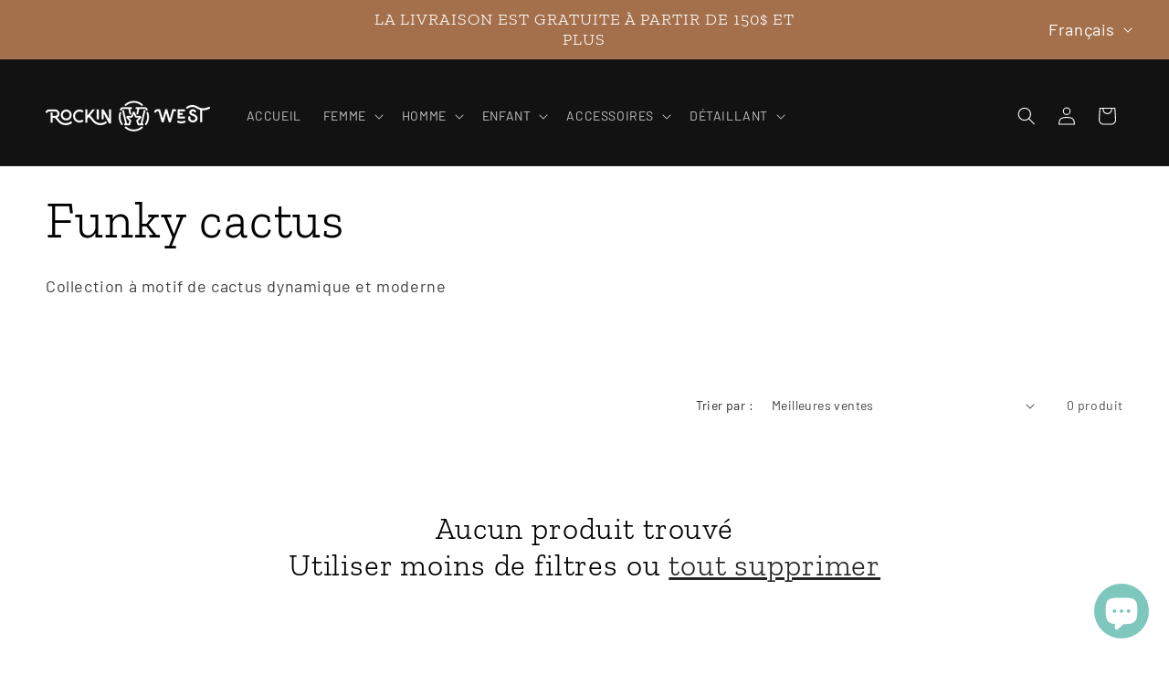

--- FILE ---
content_type: text/html; charset=utf-8
request_url: https://www.rockinwest.com/collections/funky-cactus-1
body_size: 67414
content:
<!doctype html>
<html class="js" lang="fr">
  <head>
    <!-- Google Consent Mode V2 Consentmo -->
<script>
  window.consentmo_gcm_initial_state = "";
  window.consentmo_gcm_state = "";
  window.consentmo_gcm_security_storage = "";
  window.consentmo_gcm_ad_storage = "";
  window.consentmo_gcm_analytics_storage = "";
  window.consentmo_gcm_functionality_storage = "";
  window.consentmo_gcm_personalization_storage = "";
  window.consentmo_gcm_ads_data_redaction = "";
  window.consentmo_gcm_url_passthrough = "";
  window.consentmo_gcm_data_layer_name = "";
  
  // Google Consent Mode V2 integration script from Consentmo GDPR
  window.isenseRules = {};
  window.isenseRules.gcm = {
      gcmVersion: 2,
      integrationVersion: 3,
      customChanges: false,
      consentUpdated: false,
      initialState: 7,
      isCustomizationEnabled: false,
      adsDataRedaction: true,
      urlPassthrough: false,
      dataLayer: 'dataLayer',
      categories: { ad_personalization: "marketing", ad_storage: "marketing", ad_user_data: "marketing", analytics_storage: "analytics", functionality_storage: "functionality", personalization_storage: "functionality", security_storage: "strict"},
      storage: { ad_personalization: "false", ad_storage: "false", ad_user_data: "false", analytics_storage: "false", functionality_storage: "false", personalization_storage: "false", security_storage: "false", wait_for_update: 2000 }
  };
  if(window.consentmo_gcm_state !== null && window.consentmo_gcm_state !== "" && window.consentmo_gcm_state !== "0") {
    window.isenseRules.gcm.isCustomizationEnabled = true;
    window.isenseRules.gcm.initialState = window.consentmo_gcm_initial_state === null || window.consentmo_gcm_initial_state.trim() === "" ? window.isenseRules.gcm.initialState : window.consentmo_gcm_initial_state;
    window.isenseRules.gcm.categories.ad_storage = window.consentmo_gcm_ad_storage === null || window.consentmo_gcm_ad_storage.trim() === "" ? window.isenseRules.gcm.categories.ad_storage : window.consentmo_gcm_ad_storage;
    window.isenseRules.gcm.categories.ad_user_data = window.consentmo_gcm_ad_storage === null || window.consentmo_gcm_ad_storage.trim() === "" ? window.isenseRules.gcm.categories.ad_user_data : window.consentmo_gcm_ad_storage;
    window.isenseRules.gcm.categories.ad_personalization = window.consentmo_gcm_ad_storage === null || window.consentmo_gcm_ad_storage.trim() === "" ? window.isenseRules.gcm.categories.ad_personalization : window.consentmo_gcm_ad_storage;
    window.isenseRules.gcm.categories.analytics_storage = window.consentmo_gcm_analytics_storage === null || window.consentmo_gcm_analytics_storage.trim() === "" ? window.isenseRules.gcm.categories.analytics_storage : window.consentmo_gcm_analytics_storage;
    window.isenseRules.gcm.categories.functionality_storage = window.consentmo_gcm_functionality_storage === null || window.consentmo_gcm_functionality_storage.trim() === "" ? window.isenseRules.gcm.categories.functionality_storage : window.consentmo_gcm_functionality_storage;
    window.isenseRules.gcm.categories.personalization_storage = window.consentmo_gcm_personalization_storage === null || window.consentmo_gcm_personalization_storage.trim() === "" ? window.isenseRules.gcm.categories.personalization_storage : window.consentmo_gcm_personalization_storage;
    window.isenseRules.gcm.categories.security_storage = window.consentmo_gcm_security_storage === null || window.consentmo_gcm_security_storage.trim() === "" ? window.isenseRules.gcm.categories.security_storage : window.consentmo_gcm_security_storage;
    window.isenseRules.gcm.urlPassthrough = window.consentmo_gcm_url_passthrough === null || window.consentmo_gcm_url_passthrough.trim() === "" ? window.isenseRules.gcm.urlPassthrough : window.consentmo_gcm_url_passthrough;
    window.isenseRules.gcm.adsDataRedaction = window.consentmo_gcm_ads_data_redaction === null || window.consentmo_gcm_ads_data_redaction.trim() === "" ? window.isenseRules.gcm.adsDataRedaction : window.consentmo_gcm_ads_data_redaction;
    window.isenseRules.gcm.dataLayer = window.consentmo_gcm_data_layer_name === null || window.consentmo_gcm_data_layer_name.trim() === "" ? window.isenseRules.gcm.dataLayer : window.consentmo_gcm_data_layer_name;
  }
  window.isenseRules.initializeGcm = function (rules) {
    if(window.isenseRules.gcm.isCustomizationEnabled) {
      rules.initialState = window.isenseRules.gcm.initialState;
      rules.urlPassthrough = window.isenseRules.gcm.urlPassthrough === true || window.isenseRules.gcm.urlPassthrough === 'true';
      rules.adsDataRedaction = window.isenseRules.gcm.adsDataRedaction === true || window.isenseRules.gcm.adsDataRedaction === 'true';
    }
    
    let initialState = parseInt(rules.initialState);
    let marketingBlocked = initialState === 0 || initialState === 2 || initialState === 5 || initialState === 7;
    let analyticsBlocked = initialState === 0 || initialState === 3 || initialState === 6 || initialState === 7;
    let functionalityBlocked = initialState === 4 || initialState === 5 || initialState === 6 || initialState === 7;

    let gdprCache = localStorage.getItem('gdprCache') ? JSON.parse(localStorage.getItem('gdprCache')) : null;
    if (gdprCache && typeof gdprCache.updatedPreferences !== "undefined") {
      let updatedPreferences = gdprCache.updatedPreferences;
      marketingBlocked = parseInt(updatedPreferences.indexOf('marketing')) > -1;
      analyticsBlocked = parseInt(updatedPreferences.indexOf('analytics')) > -1;
      functionalityBlocked = parseInt(updatedPreferences.indexOf('functionality')) > -1;
    }

    Object.entries(rules.categories).forEach(category => {
      if(rules.storage.hasOwnProperty(category[0])) {
        switch(category[1]) {
          case 'strict':
            rules.storage[category[0]] = "granted";
            break;
          case 'marketing':
            rules.storage[category[0]] = marketingBlocked ? "denied" : "granted";
            break;
          case 'analytics':
            rules.storage[category[0]] = analyticsBlocked ? "denied" : "granted";
            break;
          case 'functionality':
            rules.storage[category[0]] = functionalityBlocked ? "denied" : "granted";
            break;
        }
      }
    });
    rules.consentUpdated = true;
    isenseRules.gcm = rules;
  }

  window[window.isenseRules.gcm.dataLayer] = window[window.isenseRules.gcm.dataLayer] || [];
  function gtag() { window[window.isenseRules.gcm.dataLayer].push(arguments); }

  function initialConsentUpdate() {
    // Google Consent Mode - initialization start
    window.isenseRules.initializeGcm({
      ...window.isenseRules.gcm,
      adsDataRedaction: true,
      urlPassthrough: false,
      initialState: 7
    });

    /*
    * initialState acceptable values:
    * 0 - Set both ad_storage and analytics_storage to denied
    * 1 - Set all categories to granted
    * 2 - Set only ad_storage to denied
    * 3 - Set only analytics_storage to denied
    * 4 - Set only functionality_storage to denied
    * 5 - Set both ad_storage and functionality_storage to denied
    * 6 - Set both analytics_storage and functionality_storage to denied
    * 7 - Set all categories to denied
    */

    gtag("consent", "default", isenseRules.gcm.storage);
    isenseRules.gcm.adsDataRedaction && gtag("set", "ads_data_redaction", isenseRules.gcm.adsDataRedaction);
    isenseRules.gcm.urlPassthrough && gtag("set", "url_passthrough", isenseRules.gcm.urlPassthrough);
  }

  let isInitConsentmoSignal = true;
  document.addEventListener("consentmoSignal", function(e) {
    if (isInitConsentmoSignal) {
      initialConsentUpdate();
      isInitConsentmoSignal = false;
    }
  });
</script>
    <meta charset="utf-8">
    <meta http-equiv="X-UA-Compatible" content="IE=edge">
    <meta name="viewport" content="width=device-width,initial-scale=1">
    <meta name="theme-color" content="">
    <link rel="canonical" href="https://www.rockinwest.com/collections/funky-cactus-1"><link rel="icon" type="image/png" href="//www.rockinwest.com/cdn/shop/files/favicon_rockinwest.png?crop=center&height=32&v=1613755218&width=32"><link rel="preconnect" href="https://fonts.shopifycdn.com" crossorigin><title>
      Funky cactus
 &ndash; Rockin West</title>

    
      <meta name="description" content="Collection à motif de cactus dynamique et moderne">
    

    

<meta property="og:site_name" content="Rockin West">
<meta property="og:url" content="https://www.rockinwest.com/collections/funky-cactus-1">
<meta property="og:title" content="Funky cactus">
<meta property="og:type" content="website">
<meta property="og:description" content="Collection à motif de cactus dynamique et moderne"><meta property="og:image" content="http://www.rockinwest.com/cdn/shop/collections/f00a43f92ad4bab439982e106bbf08e2_fe6bac46-37be-4fc6-838b-07636c629370.jpg?v=1594669311">
  <meta property="og:image:secure_url" content="https://www.rockinwest.com/cdn/shop/collections/f00a43f92ad4bab439982e106bbf08e2_fe6bac46-37be-4fc6-838b-07636c629370.jpg?v=1594669311">
  <meta property="og:image:width" content="944">
  <meta property="og:image:height" content="944"><meta name="twitter:card" content="summary_large_image">
<meta name="twitter:title" content="Funky cactus">
<meta name="twitter:description" content="Collection à motif de cactus dynamique et moderne">


    <script src="//www.rockinwest.com/cdn/shop/t/19/assets/constants.js?v=132983761750457495441742507695" defer="defer"></script>
    <script src="//www.rockinwest.com/cdn/shop/t/19/assets/pubsub.js?v=25310214064522200911742507696" defer="defer"></script>
    <script src="//www.rockinwest.com/cdn/shop/t/19/assets/global.js?v=184345515105158409801742507695" defer="defer"></script>
    <script src="//www.rockinwest.com/cdn/shop/t/19/assets/details-disclosure.js?v=13653116266235556501742507695" defer="defer"></script>
    <script src="//www.rockinwest.com/cdn/shop/t/19/assets/details-modal.js?v=25581673532751508451742507695" defer="defer"></script>
    <script src="//www.rockinwest.com/cdn/shop/t/19/assets/search-form.js?v=133129549252120666541742507696" defer="defer"></script><script src="//www.rockinwest.com/cdn/shop/t/19/assets/animations.js?v=88693664871331136111742507694" defer="defer"></script><script>window.performance && window.performance.mark && window.performance.mark('shopify.content_for_header.start');</script><meta name="google-site-verification" content="5OkCkryyS9Xycw9uPZXxe9M3dYnHYppneE1SLrjQVmU">
<meta name="facebook-domain-verification" content="787eo2mr6xiez779fgbqqk1j3lstcc">
<meta name="facebook-domain-verification" content="uoikji2to2cydrxsy2sj168yyx0zco">
<meta id="shopify-digital-wallet" name="shopify-digital-wallet" content="/29970923653/digital_wallets/dialog">
<meta name="shopify-checkout-api-token" content="183b8a98b44d8be14bc391904745b42f">
<meta id="in-context-paypal-metadata" data-shop-id="29970923653" data-venmo-supported="false" data-environment="production" data-locale="fr_FR" data-paypal-v4="true" data-currency="CAD">
<link rel="alternate" type="application/atom+xml" title="Feed" href="/collections/funky-cactus-1.atom" />
<link rel="alternate" hreflang="x-default" href="https://www.rockinwest.com/collections/funky-cactus-1">
<link rel="alternate" hreflang="fr" href="https://www.rockinwest.com/collections/funky-cactus-1">
<link rel="alternate" hreflang="en" href="https://www.rockinwest.com/en/collections/funky-cactus-1">
<link rel="alternate" type="application/json+oembed" href="https://www.rockinwest.com/collections/funky-cactus-1.oembed">
<script async="async" src="/checkouts/internal/preloads.js?locale=fr-CA"></script>
<link rel="preconnect" href="https://shop.app" crossorigin="anonymous">
<script async="async" src="https://shop.app/checkouts/internal/preloads.js?locale=fr-CA&shop_id=29970923653" crossorigin="anonymous"></script>
<script id="apple-pay-shop-capabilities" type="application/json">{"shopId":29970923653,"countryCode":"CA","currencyCode":"CAD","merchantCapabilities":["supports3DS"],"merchantId":"gid:\/\/shopify\/Shop\/29970923653","merchantName":"Rockin West","requiredBillingContactFields":["postalAddress","email","phone"],"requiredShippingContactFields":["postalAddress","email","phone"],"shippingType":"shipping","supportedNetworks":["visa","masterCard","amex","discover","interac","jcb"],"total":{"type":"pending","label":"Rockin West","amount":"1.00"},"shopifyPaymentsEnabled":true,"supportsSubscriptions":true}</script>
<script id="shopify-features" type="application/json">{"accessToken":"183b8a98b44d8be14bc391904745b42f","betas":["rich-media-storefront-analytics"],"domain":"www.rockinwest.com","predictiveSearch":true,"shopId":29970923653,"locale":"fr"}</script>
<script>var Shopify = Shopify || {};
Shopify.shop = "rockin-west.myshopify.com";
Shopify.locale = "fr";
Shopify.currency = {"active":"CAD","rate":"1.0"};
Shopify.country = "CA";
Shopify.theme = {"name":"Copie mise à jour de Copie de Copie mise à jour...","id":148861911277,"schema_name":"Dawn","schema_version":"15.3.0","theme_store_id":887,"role":"main"};
Shopify.theme.handle = "null";
Shopify.theme.style = {"id":null,"handle":null};
Shopify.cdnHost = "www.rockinwest.com/cdn";
Shopify.routes = Shopify.routes || {};
Shopify.routes.root = "/";</script>
<script type="module">!function(o){(o.Shopify=o.Shopify||{}).modules=!0}(window);</script>
<script>!function(o){function n(){var o=[];function n(){o.push(Array.prototype.slice.apply(arguments))}return n.q=o,n}var t=o.Shopify=o.Shopify||{};t.loadFeatures=n(),t.autoloadFeatures=n()}(window);</script>
<script>
  window.ShopifyPay = window.ShopifyPay || {};
  window.ShopifyPay.apiHost = "shop.app\/pay";
  window.ShopifyPay.redirectState = null;
</script>
<script id="shop-js-analytics" type="application/json">{"pageType":"collection"}</script>
<script defer="defer" async type="module" src="//www.rockinwest.com/cdn/shopifycloud/shop-js/modules/v2/client.init-shop-cart-sync_CfnabTz1.fr.esm.js"></script>
<script defer="defer" async type="module" src="//www.rockinwest.com/cdn/shopifycloud/shop-js/modules/v2/chunk.common_1HJ87NEU.esm.js"></script>
<script defer="defer" async type="module" src="//www.rockinwest.com/cdn/shopifycloud/shop-js/modules/v2/chunk.modal_BHK_cQfO.esm.js"></script>
<script type="module">
  await import("//www.rockinwest.com/cdn/shopifycloud/shop-js/modules/v2/client.init-shop-cart-sync_CfnabTz1.fr.esm.js");
await import("//www.rockinwest.com/cdn/shopifycloud/shop-js/modules/v2/chunk.common_1HJ87NEU.esm.js");
await import("//www.rockinwest.com/cdn/shopifycloud/shop-js/modules/v2/chunk.modal_BHK_cQfO.esm.js");

  window.Shopify.SignInWithShop?.initShopCartSync?.({"fedCMEnabled":true,"windoidEnabled":true});

</script>
<script>
  window.Shopify = window.Shopify || {};
  if (!window.Shopify.featureAssets) window.Shopify.featureAssets = {};
  window.Shopify.featureAssets['shop-js'] = {"shop-cart-sync":["modules/v2/client.shop-cart-sync_CJ9J03TB.fr.esm.js","modules/v2/chunk.common_1HJ87NEU.esm.js","modules/v2/chunk.modal_BHK_cQfO.esm.js"],"init-fed-cm":["modules/v2/client.init-fed-cm_DrLuZvAY.fr.esm.js","modules/v2/chunk.common_1HJ87NEU.esm.js","modules/v2/chunk.modal_BHK_cQfO.esm.js"],"shop-toast-manager":["modules/v2/client.shop-toast-manager_Bou6hV8m.fr.esm.js","modules/v2/chunk.common_1HJ87NEU.esm.js","modules/v2/chunk.modal_BHK_cQfO.esm.js"],"init-shop-cart-sync":["modules/v2/client.init-shop-cart-sync_CfnabTz1.fr.esm.js","modules/v2/chunk.common_1HJ87NEU.esm.js","modules/v2/chunk.modal_BHK_cQfO.esm.js"],"shop-button":["modules/v2/client.shop-button_B0rdi3gj.fr.esm.js","modules/v2/chunk.common_1HJ87NEU.esm.js","modules/v2/chunk.modal_BHK_cQfO.esm.js"],"init-windoid":["modules/v2/client.init-windoid_DoIbpnLP.fr.esm.js","modules/v2/chunk.common_1HJ87NEU.esm.js","modules/v2/chunk.modal_BHK_cQfO.esm.js"],"shop-cash-offers":["modules/v2/client.shop-cash-offers_PjPz4eBO.fr.esm.js","modules/v2/chunk.common_1HJ87NEU.esm.js","modules/v2/chunk.modal_BHK_cQfO.esm.js"],"pay-button":["modules/v2/client.pay-button_BNubdV5Y.fr.esm.js","modules/v2/chunk.common_1HJ87NEU.esm.js","modules/v2/chunk.modal_BHK_cQfO.esm.js"],"init-customer-accounts":["modules/v2/client.init-customer-accounts_DjJKqY88.fr.esm.js","modules/v2/client.shop-login-button_CU7S3YVC.fr.esm.js","modules/v2/chunk.common_1HJ87NEU.esm.js","modules/v2/chunk.modal_BHK_cQfO.esm.js"],"avatar":["modules/v2/client.avatar_BTnouDA3.fr.esm.js"],"checkout-modal":["modules/v2/client.checkout-modal_DHIFh2jD.fr.esm.js","modules/v2/chunk.common_1HJ87NEU.esm.js","modules/v2/chunk.modal_BHK_cQfO.esm.js"],"init-shop-for-new-customer-accounts":["modules/v2/client.init-shop-for-new-customer-accounts_CChb7f5q.fr.esm.js","modules/v2/client.shop-login-button_CU7S3YVC.fr.esm.js","modules/v2/chunk.common_1HJ87NEU.esm.js","modules/v2/chunk.modal_BHK_cQfO.esm.js"],"init-customer-accounts-sign-up":["modules/v2/client.init-customer-accounts-sign-up_B2jRZs6O.fr.esm.js","modules/v2/client.shop-login-button_CU7S3YVC.fr.esm.js","modules/v2/chunk.common_1HJ87NEU.esm.js","modules/v2/chunk.modal_BHK_cQfO.esm.js"],"init-shop-email-lookup-coordinator":["modules/v2/client.init-shop-email-lookup-coordinator_DuS0AyCe.fr.esm.js","modules/v2/chunk.common_1HJ87NEU.esm.js","modules/v2/chunk.modal_BHK_cQfO.esm.js"],"shop-follow-button":["modules/v2/client.shop-follow-button_CCmvXPjD.fr.esm.js","modules/v2/chunk.common_1HJ87NEU.esm.js","modules/v2/chunk.modal_BHK_cQfO.esm.js"],"shop-login-button":["modules/v2/client.shop-login-button_CU7S3YVC.fr.esm.js","modules/v2/chunk.common_1HJ87NEU.esm.js","modules/v2/chunk.modal_BHK_cQfO.esm.js"],"shop-login":["modules/v2/client.shop-login_Dp4teCL2.fr.esm.js","modules/v2/chunk.common_1HJ87NEU.esm.js","modules/v2/chunk.modal_BHK_cQfO.esm.js"],"lead-capture":["modules/v2/client.lead-capture_dUd1iojI.fr.esm.js","modules/v2/chunk.common_1HJ87NEU.esm.js","modules/v2/chunk.modal_BHK_cQfO.esm.js"],"payment-terms":["modules/v2/client.payment-terms_Cl0kKGvx.fr.esm.js","modules/v2/chunk.common_1HJ87NEU.esm.js","modules/v2/chunk.modal_BHK_cQfO.esm.js"]};
</script>
<script>(function() {
  var isLoaded = false;
  function asyncLoad() {
    if (isLoaded) return;
    isLoaded = true;
    var urls = ["\/\/cdn.shopify.com\/proxy\/13e3bf8a3ab1a2bbfd8db721f27517880587c33207830588e103f122897e65cc\/static.cdn.printful.com\/static\/js\/external\/shopify-product-customizer.js?v=0.28\u0026shop=rockin-west.myshopify.com\u0026sp-cache-control=cHVibGljLCBtYXgtYWdlPTkwMA","https:\/\/storage.nfcube.com\/instafeed-d057b043f475f15eeab3268e7a0a5cd9.js?shop=rockin-west.myshopify.com"];
    for (var i = 0; i < urls.length; i++) {
      var s = document.createElement('script');
      s.type = 'text/javascript';
      s.async = true;
      s.src = urls[i];
      var x = document.getElementsByTagName('script')[0];
      x.parentNode.insertBefore(s, x);
    }
  };
  if(window.attachEvent) {
    window.attachEvent('onload', asyncLoad);
  } else {
    window.addEventListener('load', asyncLoad, false);
  }
})();</script>
<script id="__st">var __st={"a":29970923653,"offset":-18000,"reqid":"75eb9046-73f4-48ea-972f-046429eff979-1769622741","pageurl":"www.rockinwest.com\/collections\/funky-cactus-1","u":"82149ebbd6d4","p":"collection","rtyp":"collection","rid":174792376453};</script>
<script>window.ShopifyPaypalV4VisibilityTracking = true;</script>
<script id="captcha-bootstrap">!function(){'use strict';const t='contact',e='account',n='new_comment',o=[[t,t],['blogs',n],['comments',n],[t,'customer']],c=[[e,'customer_login'],[e,'guest_login'],[e,'recover_customer_password'],[e,'create_customer']],r=t=>t.map((([t,e])=>`form[action*='/${t}']:not([data-nocaptcha='true']) input[name='form_type'][value='${e}']`)).join(','),a=t=>()=>t?[...document.querySelectorAll(t)].map((t=>t.form)):[];function s(){const t=[...o],e=r(t);return a(e)}const i='password',u='form_key',d=['recaptcha-v3-token','g-recaptcha-response','h-captcha-response',i],f=()=>{try{return window.sessionStorage}catch{return}},m='__shopify_v',_=t=>t.elements[u];function p(t,e,n=!1){try{const o=window.sessionStorage,c=JSON.parse(o.getItem(e)),{data:r}=function(t){const{data:e,action:n}=t;return t[m]||n?{data:e,action:n}:{data:t,action:n}}(c);for(const[e,n]of Object.entries(r))t.elements[e]&&(t.elements[e].value=n);n&&o.removeItem(e)}catch(o){console.error('form repopulation failed',{error:o})}}const l='form_type',E='cptcha';function T(t){t.dataset[E]=!0}const w=window,h=w.document,L='Shopify',v='ce_forms',y='captcha';let A=!1;((t,e)=>{const n=(g='f06e6c50-85a8-45c8-87d0-21a2b65856fe',I='https://cdn.shopify.com/shopifycloud/storefront-forms-hcaptcha/ce_storefront_forms_captcha_hcaptcha.v1.5.2.iife.js',D={infoText:'Protégé par hCaptcha',privacyText:'Confidentialité',termsText:'Conditions'},(t,e,n)=>{const o=w[L][v],c=o.bindForm;if(c)return c(t,g,e,D).then(n);var r;o.q.push([[t,g,e,D],n]),r=I,A||(h.body.append(Object.assign(h.createElement('script'),{id:'captcha-provider',async:!0,src:r})),A=!0)});var g,I,D;w[L]=w[L]||{},w[L][v]=w[L][v]||{},w[L][v].q=[],w[L][y]=w[L][y]||{},w[L][y].protect=function(t,e){n(t,void 0,e),T(t)},Object.freeze(w[L][y]),function(t,e,n,w,h,L){const[v,y,A,g]=function(t,e,n){const i=e?o:[],u=t?c:[],d=[...i,...u],f=r(d),m=r(i),_=r(d.filter((([t,e])=>n.includes(e))));return[a(f),a(m),a(_),s()]}(w,h,L),I=t=>{const e=t.target;return e instanceof HTMLFormElement?e:e&&e.form},D=t=>v().includes(t);t.addEventListener('submit',(t=>{const e=I(t);if(!e)return;const n=D(e)&&!e.dataset.hcaptchaBound&&!e.dataset.recaptchaBound,o=_(e),c=g().includes(e)&&(!o||!o.value);(n||c)&&t.preventDefault(),c&&!n&&(function(t){try{if(!f())return;!function(t){const e=f();if(!e)return;const n=_(t);if(!n)return;const o=n.value;o&&e.removeItem(o)}(t);const e=Array.from(Array(32),(()=>Math.random().toString(36)[2])).join('');!function(t,e){_(t)||t.append(Object.assign(document.createElement('input'),{type:'hidden',name:u})),t.elements[u].value=e}(t,e),function(t,e){const n=f();if(!n)return;const o=[...t.querySelectorAll(`input[type='${i}']`)].map((({name:t})=>t)),c=[...d,...o],r={};for(const[a,s]of new FormData(t).entries())c.includes(a)||(r[a]=s);n.setItem(e,JSON.stringify({[m]:1,action:t.action,data:r}))}(t,e)}catch(e){console.error('failed to persist form',e)}}(e),e.submit())}));const S=(t,e)=>{t&&!t.dataset[E]&&(n(t,e.some((e=>e===t))),T(t))};for(const o of['focusin','change'])t.addEventListener(o,(t=>{const e=I(t);D(e)&&S(e,y())}));const B=e.get('form_key'),M=e.get(l),P=B&&M;t.addEventListener('DOMContentLoaded',(()=>{const t=y();if(P)for(const e of t)e.elements[l].value===M&&p(e,B);[...new Set([...A(),...v().filter((t=>'true'===t.dataset.shopifyCaptcha))])].forEach((e=>S(e,t)))}))}(h,new URLSearchParams(w.location.search),n,t,e,['guest_login'])})(!0,!0)}();</script>
<script integrity="sha256-4kQ18oKyAcykRKYeNunJcIwy7WH5gtpwJnB7kiuLZ1E=" data-source-attribution="shopify.loadfeatures" defer="defer" src="//www.rockinwest.com/cdn/shopifycloud/storefront/assets/storefront/load_feature-a0a9edcb.js" crossorigin="anonymous"></script>
<script crossorigin="anonymous" defer="defer" src="//www.rockinwest.com/cdn/shopifycloud/storefront/assets/shopify_pay/storefront-65b4c6d7.js?v=20250812"></script>
<script data-source-attribution="shopify.dynamic_checkout.dynamic.init">var Shopify=Shopify||{};Shopify.PaymentButton=Shopify.PaymentButton||{isStorefrontPortableWallets:!0,init:function(){window.Shopify.PaymentButton.init=function(){};var t=document.createElement("script");t.src="https://www.rockinwest.com/cdn/shopifycloud/portable-wallets/latest/portable-wallets.fr.js",t.type="module",document.head.appendChild(t)}};
</script>
<script data-source-attribution="shopify.dynamic_checkout.buyer_consent">
  function portableWalletsHideBuyerConsent(e){var t=document.getElementById("shopify-buyer-consent"),n=document.getElementById("shopify-subscription-policy-button");t&&n&&(t.classList.add("hidden"),t.setAttribute("aria-hidden","true"),n.removeEventListener("click",e))}function portableWalletsShowBuyerConsent(e){var t=document.getElementById("shopify-buyer-consent"),n=document.getElementById("shopify-subscription-policy-button");t&&n&&(t.classList.remove("hidden"),t.removeAttribute("aria-hidden"),n.addEventListener("click",e))}window.Shopify?.PaymentButton&&(window.Shopify.PaymentButton.hideBuyerConsent=portableWalletsHideBuyerConsent,window.Shopify.PaymentButton.showBuyerConsent=portableWalletsShowBuyerConsent);
</script>
<script data-source-attribution="shopify.dynamic_checkout.cart.bootstrap">document.addEventListener("DOMContentLoaded",(function(){function t(){return document.querySelector("shopify-accelerated-checkout-cart, shopify-accelerated-checkout")}if(t())Shopify.PaymentButton.init();else{new MutationObserver((function(e,n){t()&&(Shopify.PaymentButton.init(),n.disconnect())})).observe(document.body,{childList:!0,subtree:!0})}}));
</script>
<link id="shopify-accelerated-checkout-styles" rel="stylesheet" media="screen" href="https://www.rockinwest.com/cdn/shopifycloud/portable-wallets/latest/accelerated-checkout-backwards-compat.css" crossorigin="anonymous">
<style id="shopify-accelerated-checkout-cart">
        #shopify-buyer-consent {
  margin-top: 1em;
  display: inline-block;
  width: 100%;
}

#shopify-buyer-consent.hidden {
  display: none;
}

#shopify-subscription-policy-button {
  background: none;
  border: none;
  padding: 0;
  text-decoration: underline;
  font-size: inherit;
  cursor: pointer;
}

#shopify-subscription-policy-button::before {
  box-shadow: none;
}

      </style>
<script id="sections-script" data-sections="header" defer="defer" src="//www.rockinwest.com/cdn/shop/t/19/compiled_assets/scripts.js?v=1536"></script>
<script>window.performance && window.performance.mark && window.performance.mark('shopify.content_for_header.end');</script>


    <style data-shopify>
      @font-face {
  font-family: Barlow;
  font-weight: 400;
  font-style: normal;
  font-display: swap;
  src: url("//www.rockinwest.com/cdn/fonts/barlow/barlow_n4.038c60d7ea9ddb238b2f64ba6f463ba6c0b5e5ad.woff2") format("woff2"),
       url("//www.rockinwest.com/cdn/fonts/barlow/barlow_n4.074a9f2b990b38aec7d56c68211821e455b6d075.woff") format("woff");
}

      @font-face {
  font-family: Barlow;
  font-weight: 700;
  font-style: normal;
  font-display: swap;
  src: url("//www.rockinwest.com/cdn/fonts/barlow/barlow_n7.691d1d11f150e857dcbc1c10ef03d825bc378d81.woff2") format("woff2"),
       url("//www.rockinwest.com/cdn/fonts/barlow/barlow_n7.4fdbb1cb7da0e2c2f88492243ffa2b4f91924840.woff") format("woff");
}

      @font-face {
  font-family: Barlow;
  font-weight: 400;
  font-style: italic;
  font-display: swap;
  src: url("//www.rockinwest.com/cdn/fonts/barlow/barlow_i4.8c59b6445f83f078b3520bad98b24d859431b377.woff2") format("woff2"),
       url("//www.rockinwest.com/cdn/fonts/barlow/barlow_i4.bf7e6d69237bd02188410034976892368fd014c0.woff") format("woff");
}

      @font-face {
  font-family: Barlow;
  font-weight: 700;
  font-style: italic;
  font-display: swap;
  src: url("//www.rockinwest.com/cdn/fonts/barlow/barlow_i7.50e19d6cc2ba5146fa437a5a7443c76d5d730103.woff2") format("woff2"),
       url("//www.rockinwest.com/cdn/fonts/barlow/barlow_i7.47e9f98f1b094d912e6fd631cc3fe93d9f40964f.woff") format("woff");
}

      @font-face {
  font-family: "Zilla Slab";
  font-weight: 300;
  font-style: normal;
  font-display: swap;
  src: url("//www.rockinwest.com/cdn/fonts/zilla_slab/zillaslab_n3.720f15e851dafef22e69d04ee8df0c613df4c53b.woff2") format("woff2"),
       url("//www.rockinwest.com/cdn/fonts/zilla_slab/zillaslab_n3.b36253e06c039054e311cd201b3cf9ff1408b10f.woff") format("woff");
}


      
        :root,
        .color-scheme-1 {
          --color-background: 255,255,255;
        
          --gradient-background: #ffffff;
        

        

        --color-foreground: 0,0,0;
        --color-background-contrast: 191,191,191;
        --color-shadow: 18,18,18;
        --color-button: 126,199,188;
        --color-button-text: 255,255,255;
        --color-secondary-button: 255,255,255;
        --color-secondary-button-text: 0,0,0;
        --color-link: 0,0,0;
        --color-badge-foreground: 0,0,0;
        --color-badge-background: 255,255,255;
        --color-badge-border: 0,0,0;
        --payment-terms-background-color: rgb(255 255 255);
      }
      
        
        .color-scheme-2 {
          --color-background: 255,255,255;
        
          --gradient-background: #ffffff;
        

        

        --color-foreground: 0,0,0;
        --color-background-contrast: 191,191,191;
        --color-shadow: 18,18,18;
        --color-button: 164,112,76;
        --color-button-text: 255,255,255;
        --color-secondary-button: 255,255,255;
        --color-secondary-button-text: 18,18,18;
        --color-link: 18,18,18;
        --color-badge-foreground: 0,0,0;
        --color-badge-background: 255,255,255;
        --color-badge-border: 0,0,0;
        --payment-terms-background-color: rgb(255 255 255);
      }
      
        
        .color-scheme-3 {
          --color-background: 126,199,188;
        
          --gradient-background: #7EC7BC;
        

        

        --color-foreground: 47,95,97;
        --color-background-contrast: 60,138,126;
        --color-shadow: 18,18,18;
        --color-button: 0,0,0;
        --color-button-text: 255,255,255;
        --color-secondary-button: 126,199,188;
        --color-secondary-button-text: 47,95,97;
        --color-link: 47,95,97;
        --color-badge-foreground: 47,95,97;
        --color-badge-background: 126,199,188;
        --color-badge-border: 47,95,97;
        --payment-terms-background-color: rgb(126 199 188);
      }
      
        
        .color-scheme-4 {
          --color-background: 18,18,18;
        
          --gradient-background: #121212;
        

        

        --color-foreground: 255,255,255;
        --color-background-contrast: 146,146,146;
        --color-shadow: 18,18,18;
        --color-button: 255,255,255;
        --color-button-text: 126,199,188;
        --color-secondary-button: 18,18,18;
        --color-secondary-button-text: 255,255,255;
        --color-link: 255,255,255;
        --color-badge-foreground: 255,255,255;
        --color-badge-background: 18,18,18;
        --color-badge-border: 255,255,255;
        --payment-terms-background-color: rgb(18 18 18);
      }
      
        
        .color-scheme-5 {
          --color-background: 164,112,76;
        
          --gradient-background: #a4704c;
        

        

        --color-foreground: 255,255,255;
        --color-background-contrast: 77,52,36;
        --color-shadow: 18,18,18;
        --color-button: 255,255,255;
        --color-button-text: 164,112,76;
        --color-secondary-button: 164,112,76;
        --color-secondary-button-text: 255,255,255;
        --color-link: 255,255,255;
        --color-badge-foreground: 255,255,255;
        --color-badge-background: 164,112,76;
        --color-badge-border: 255,255,255;
        --payment-terms-background-color: rgb(164 112 76);
      }
      
        
        .color-scheme-3d4198cc-c973-45cf-a6a7-6bec18583bf8 {
          --color-background: 255,255,255;
        
          --gradient-background: #ffffff;
        

        

        --color-foreground: 255,255,255;
        --color-background-contrast: 191,191,191;
        --color-shadow: 18,18,18;
        --color-button: 164,112,76;
        --color-button-text: 126,199,188;
        --color-secondary-button: 255,255,255;
        --color-secondary-button-text: 18,18,18;
        --color-link: 18,18,18;
        --color-badge-foreground: 255,255,255;
        --color-badge-background: 255,255,255;
        --color-badge-border: 255,255,255;
        --payment-terms-background-color: rgb(255 255 255);
      }
      
        
        .color-scheme-61b6151c-4d5a-4bbc-ba01-92dae36a8a88 {
          --color-background: 18,18,18;
        
          --gradient-background: #121212;
        

        

        --color-foreground: 126,199,188;
        --color-background-contrast: 146,146,146;
        --color-shadow: 18,18,18;
        --color-button: 164,112,76;
        --color-button-text: 255,255,255;
        --color-secondary-button: 18,18,18;
        --color-secondary-button-text: 126,199,188;
        --color-link: 126,199,188;
        --color-badge-foreground: 126,199,188;
        --color-badge-background: 18,18,18;
        --color-badge-border: 126,199,188;
        --payment-terms-background-color: rgb(18 18 18);
      }
      
        
        .color-scheme-e81d9b15-d8ef-416b-9d17-78d0ec79f780 {
          --color-background: 164,112,76;
        
          --gradient-background: #a4704c;
        

        

        --color-foreground: 126,199,188;
        --color-background-contrast: 77,52,36;
        --color-shadow: 18,18,18;
        --color-button: 126,199,188;
        --color-button-text: 255,255,255;
        --color-secondary-button: 164,112,76;
        --color-secondary-button-text: 255,255,255;
        --color-link: 255,255,255;
        --color-badge-foreground: 126,199,188;
        --color-badge-background: 164,112,76;
        --color-badge-border: 126,199,188;
        --payment-terms-background-color: rgb(164 112 76);
      }
      
        
        .color-scheme-b20f15c1-18a4-4fcc-a644-b64e511d50c6 {
          --color-background: 126,199,188;
        
          --gradient-background: #7ec7bc;
        

        

        --color-foreground: 255,255,255;
        --color-background-contrast: 60,138,126;
        --color-shadow: 18,18,18;
        --color-button: 164,112,76;
        --color-button-text: 0,0,0;
        --color-secondary-button: 126,199,188;
        --color-secondary-button-text: 255,255,255;
        --color-link: 255,255,255;
        --color-badge-foreground: 255,255,255;
        --color-badge-background: 126,199,188;
        --color-badge-border: 255,255,255;
        --payment-terms-background-color: rgb(126 199 188);
      }
      
        
        .color-scheme-dd88b244-e3f3-458c-ba78-967aeae908dd {
          --color-background: 47,95,97;
        
          --gradient-background: #2f5f61;
        

        

        --color-foreground: 255,255,255;
        --color-background-contrast: 5,11,11;
        --color-shadow: 18,18,18;
        --color-button: 126,199,188;
        --color-button-text: 255,255,255;
        --color-secondary-button: 47,95,97;
        --color-secondary-button-text: 255,255,255;
        --color-link: 255,255,255;
        --color-badge-foreground: 255,255,255;
        --color-badge-background: 47,95,97;
        --color-badge-border: 255,255,255;
        --payment-terms-background-color: rgb(47 95 97);
      }
      
        
        .color-scheme-d629b3cf-0fd0-4708-b897-047ce16e00ff {
          --color-background: 0,0,0;
        
          --gradient-background: rgba(0,0,0,0);
        

        

        --color-foreground: 126,199,188;
        --color-background-contrast: 128,128,128;
        --color-shadow: 18,18,18;
        --color-button: 126,199,188;
        --color-button-text: 0,0,0;
        --color-secondary-button: 0,0,0;
        --color-secondary-button-text: 255,255,255;
        --color-link: 255,255,255;
        --color-badge-foreground: 126,199,188;
        --color-badge-background: 0,0,0;
        --color-badge-border: 126,199,188;
        --payment-terms-background-color: rgb(0 0 0);
      }
      
        
        .color-scheme-3759d2e1-d344-4283-96c2-9b2acfcd3a12 {
          --color-background: 0,0,0;
        
          --gradient-background: rgba(0,0,0,0);
        

        

        --color-foreground: 0,0,0;
        --color-background-contrast: 128,128,128;
        --color-shadow: 18,18,18;
        --color-button: 47,95,97;
        --color-button-text: 255,255,255;
        --color-secondary-button: 0,0,0;
        --color-secondary-button-text: 255,255,255;
        --color-link: 255,255,255;
        --color-badge-foreground: 0,0,0;
        --color-badge-background: 0,0,0;
        --color-badge-border: 0,0,0;
        --payment-terms-background-color: rgb(0 0 0);
      }
      
        
        .color-scheme-751743fe-cc5d-4497-b093-ac27c4dead9b {
          --color-background: 0,0,0;
        
          --gradient-background: rgba(0,0,0,0);
        

        

        --color-foreground: 0,0,0;
        --color-background-contrast: 128,128,128;
        --color-shadow: 18,18,18;
        --color-button: 164,112,76;
        --color-button-text: 255,255,255;
        --color-secondary-button: 0,0,0;
        --color-secondary-button-text: 255,255,255;
        --color-link: 255,255,255;
        --color-badge-foreground: 0,0,0;
        --color-badge-background: 0,0,0;
        --color-badge-border: 0,0,0;
        --payment-terms-background-color: rgb(0 0 0);
      }
      
        
        .color-scheme-b93c310f-e45b-4338-a851-150bc624308d {
          --color-background: 0,0,0;
        
          --gradient-background: rgba(0,0,0,0);
        

        

        --color-foreground: 0,0,0;
        --color-background-contrast: 128,128,128;
        --color-shadow: 18,18,18;
        --color-button: 255,255,255;
        --color-button-text: 126,199,188;
        --color-secondary-button: 0,0,0;
        --color-secondary-button-text: 164,112,76;
        --color-link: 164,112,76;
        --color-badge-foreground: 0,0,0;
        --color-badge-background: 0,0,0;
        --color-badge-border: 0,0,0;
        --payment-terms-background-color: rgb(0 0 0);
      }
      
        
        .color-scheme-c9378af5-8028-41fc-855c-38460ff8ccf9 {
          --color-background: 0,0,0;
        
          --gradient-background: rgba(0,0,0,0);
        

        

        --color-foreground: 255,255,255;
        --color-background-contrast: 128,128,128;
        --color-shadow: 18,18,18;
        --color-button: 126,199,188;
        --color-button-text: 255,255,255;
        --color-secondary-button: 0,0,0;
        --color-secondary-button-text: 0,0,0;
        --color-link: 0,0,0;
        --color-badge-foreground: 255,255,255;
        --color-badge-background: 0,0,0;
        --color-badge-border: 255,255,255;
        --payment-terms-background-color: rgb(0 0 0);
      }
      
        
        .color-scheme-1f9cde32-aaf2-4566-9750-e70520be3636 {
          --color-background: 0,0,0;
        
          --gradient-background: rgba(0,0,0,0);
        

        

        --color-foreground: 255,255,255;
        --color-background-contrast: 128,128,128;
        --color-shadow: 18,18,18;
        --color-button: 164,112,76;
        --color-button-text: 255,255,255;
        --color-secondary-button: 0,0,0;
        --color-secondary-button-text: 0,0,0;
        --color-link: 0,0,0;
        --color-badge-foreground: 255,255,255;
        --color-badge-background: 0,0,0;
        --color-badge-border: 255,255,255;
        --payment-terms-background-color: rgb(0 0 0);
      }
      

      body, .color-scheme-1, .color-scheme-2, .color-scheme-3, .color-scheme-4, .color-scheme-5, .color-scheme-3d4198cc-c973-45cf-a6a7-6bec18583bf8, .color-scheme-61b6151c-4d5a-4bbc-ba01-92dae36a8a88, .color-scheme-e81d9b15-d8ef-416b-9d17-78d0ec79f780, .color-scheme-b20f15c1-18a4-4fcc-a644-b64e511d50c6, .color-scheme-dd88b244-e3f3-458c-ba78-967aeae908dd, .color-scheme-d629b3cf-0fd0-4708-b897-047ce16e00ff, .color-scheme-3759d2e1-d344-4283-96c2-9b2acfcd3a12, .color-scheme-751743fe-cc5d-4497-b093-ac27c4dead9b, .color-scheme-b93c310f-e45b-4338-a851-150bc624308d, .color-scheme-c9378af5-8028-41fc-855c-38460ff8ccf9, .color-scheme-1f9cde32-aaf2-4566-9750-e70520be3636 {
        color: rgba(var(--color-foreground), 0.75);
        background-color: rgb(var(--color-background));
      }

      :root {
        --font-body-family: Barlow, sans-serif;
        --font-body-style: normal;
        --font-body-weight: 400;
        --font-body-weight-bold: 700;

        --font-heading-family: "Zilla Slab", serif;
        --font-heading-style: normal;
        --font-heading-weight: 300;

        --font-body-scale: 1.0;
        --font-heading-scale: 1.4;

        --media-padding: px;
        --media-border-opacity: 0.05;
        --media-border-width: 1px;
        --media-radius: 0px;
        --media-shadow-opacity: 0.0;
        --media-shadow-horizontal-offset: 0px;
        --media-shadow-vertical-offset: 4px;
        --media-shadow-blur-radius: 5px;
        --media-shadow-visible: 0;

        --page-width: 160rem;
        --page-width-margin: 0rem;

        --product-card-image-padding: 0.0rem;
        --product-card-corner-radius: 0.0rem;
        --product-card-text-alignment: left;
        --product-card-border-width: 0.0rem;
        --product-card-border-opacity: 0.1;
        --product-card-shadow-opacity: 0.0;
        --product-card-shadow-visible: 0;
        --product-card-shadow-horizontal-offset: 0.0rem;
        --product-card-shadow-vertical-offset: 0.4rem;
        --product-card-shadow-blur-radius: 0.5rem;

        --collection-card-image-padding: 0.0rem;
        --collection-card-corner-radius: 0.0rem;
        --collection-card-text-alignment: right;
        --collection-card-border-width: 0.0rem;
        --collection-card-border-opacity: 0.1;
        --collection-card-shadow-opacity: 0.0;
        --collection-card-shadow-visible: 0;
        --collection-card-shadow-horizontal-offset: 0.0rem;
        --collection-card-shadow-vertical-offset: 0.4rem;
        --collection-card-shadow-blur-radius: 0.5rem;

        --blog-card-image-padding: 0.0rem;
        --blog-card-corner-radius: 0.0rem;
        --blog-card-text-alignment: left;
        --blog-card-border-width: 0.0rem;
        --blog-card-border-opacity: 0.1;
        --blog-card-shadow-opacity: 0.0;
        --blog-card-shadow-visible: 0;
        --blog-card-shadow-horizontal-offset: 0.0rem;
        --blog-card-shadow-vertical-offset: 0.4rem;
        --blog-card-shadow-blur-radius: 0.5rem;

        --badge-corner-radius: 4.0rem;

        --popup-border-width: 0px;
        --popup-border-opacity: 0.0;
        --popup-corner-radius: 4px;
        --popup-shadow-opacity: 0.0;
        --popup-shadow-horizontal-offset: 0px;
        --popup-shadow-vertical-offset: 4px;
        --popup-shadow-blur-radius: 10px;

        --drawer-border-width: 3px;
        --drawer-border-opacity: 0.1;
        --drawer-shadow-opacity: 0.0;
        --drawer-shadow-horizontal-offset: 0px;
        --drawer-shadow-vertical-offset: 4px;
        --drawer-shadow-blur-radius: 5px;

        --spacing-sections-desktop: 40px;
        --spacing-sections-mobile: 28px;

        --grid-desktop-vertical-spacing: 8px;
        --grid-desktop-horizontal-spacing: 8px;
        --grid-mobile-vertical-spacing: 4px;
        --grid-mobile-horizontal-spacing: 4px;

        --text-boxes-border-opacity: 0.1;
        --text-boxes-border-width: 0px;
        --text-boxes-radius: 0px;
        --text-boxes-shadow-opacity: 0.0;
        --text-boxes-shadow-visible: 0;
        --text-boxes-shadow-horizontal-offset: 0px;
        --text-boxes-shadow-vertical-offset: 4px;
        --text-boxes-shadow-blur-radius: 5px;

        --buttons-radius: 0px;
        --buttons-radius-outset: 0px;
        --buttons-border-width: 1px;
        --buttons-border-opacity: 1.0;
        --buttons-shadow-opacity: 0.0;
        --buttons-shadow-visible: 0;
        --buttons-shadow-horizontal-offset: 0px;
        --buttons-shadow-vertical-offset: 4px;
        --buttons-shadow-blur-radius: 5px;
        --buttons-border-offset: 0px;

        --inputs-radius: 0px;
        --inputs-border-width: 1px;
        --inputs-border-opacity: 0.55;
        --inputs-shadow-opacity: 0.0;
        --inputs-shadow-horizontal-offset: 0px;
        --inputs-margin-offset: 0px;
        --inputs-shadow-vertical-offset: 4px;
        --inputs-shadow-blur-radius: 5px;
        --inputs-radius-outset: 0px;

        --variant-pills-radius: 40px;
        --variant-pills-border-width: 1px;
        --variant-pills-border-opacity: 0.55;
        --variant-pills-shadow-opacity: 0.0;
        --variant-pills-shadow-horizontal-offset: 0px;
        --variant-pills-shadow-vertical-offset: 4px;
        --variant-pills-shadow-blur-radius: 5px;
      }

      *,
      *::before,
      *::after {
        box-sizing: inherit;
      }

      html {
        box-sizing: border-box;
        font-size: calc(var(--font-body-scale) * 62.5%);
        height: 100%;
      }

      body {
        display: grid;
        grid-template-rows: auto auto 1fr auto;
        grid-template-columns: 100%;
        min-height: 100%;
        margin: 0;
        font-size: 1.5rem;
        letter-spacing: 0.06rem;
        line-height: calc(1 + 0.8 / var(--font-body-scale));
        font-family: var(--font-body-family);
        font-style: var(--font-body-style);
        font-weight: var(--font-body-weight);
      }

      @media screen and (min-width: 750px) {
        body {
          font-size: 1.6rem;
        }
      }
    </style>

    <link href="//www.rockinwest.com/cdn/shop/t/19/assets/base.css?v=159841507637079171801742507694" rel="stylesheet" type="text/css" media="all" />
    <link rel="stylesheet" href="//www.rockinwest.com/cdn/shop/t/19/assets/component-cart-items.css?v=123238115697927560811742507695" media="print" onload="this.media='all'">
      <link rel="preload" as="font" href="//www.rockinwest.com/cdn/fonts/barlow/barlow_n4.038c60d7ea9ddb238b2f64ba6f463ba6c0b5e5ad.woff2" type="font/woff2" crossorigin>
      

      <link rel="preload" as="font" href="//www.rockinwest.com/cdn/fonts/zilla_slab/zillaslab_n3.720f15e851dafef22e69d04ee8df0c613df4c53b.woff2" type="font/woff2" crossorigin>
      
<link href="//www.rockinwest.com/cdn/shop/t/19/assets/component-localization-form.css?v=170315343355214948141742507695" rel="stylesheet" type="text/css" media="all" />
      <script src="//www.rockinwest.com/cdn/shop/t/19/assets/localization-form.js?v=144176611646395275351742507696" defer="defer"></script><link
        rel="stylesheet"
        href="//www.rockinwest.com/cdn/shop/t/19/assets/component-predictive-search.css?v=118923337488134913561742507695"
        media="print"
        onload="this.media='all'"
      ><script>
      if (Shopify.designMode) {
        document.documentElement.classList.add('shopify-design-mode');
      }
    </script>
  <!-- BEGIN app block: shopify://apps/consentmo-gdpr/blocks/gdpr_cookie_consent/4fbe573f-a377-4fea-9801-3ee0858cae41 -->


<!-- END app block --><!-- BEGIN app block: shopify://apps/sami-wholesale/blocks/app-embed-block/799b9db0-2c2b-4b20-8675-98acd123fbb2 --><style>.samita-ws-loading [samitaWS-cart-item-key],.samita-ws-loading [samitaWS-product-id],.samita-ws-loading [samitaWS-variant-id],.samita-ws-loading [samitaWS-cart-total-price],.samita-ws-loading [samitaWS-cart-total-discount],.samita-ws-loading [data-cart-item-regular-price],.samita-ws-loading [samitaWS-ajax-cart-subtotal],.samita-ws-loading [data-cart-subtotal],.samita-ws-loading [samitaws-product-price]{visibility:hidden;opacity:0}[samitaws-product-main-price="true"] [samitaws-product-price]{visibility:hidden;opacity:0}.samitaWS-original-checkout-button,.samitaWS-original-atc-button{visibility:hidden;opacity:0;display:none!important}.samita-ws-loading .shopify-payment-button .shopify-payment-button__button--unbranded{visibility:hidden;opacity:0;display:none!important}</style><script type="text/javascript">
    document.getElementsByTagName('html')[0].classList.add('samita-ws-loading', 'samita-ws-enable');
    window.addEventListener("samitaWSRenderWholesaleCompleted", function(e){
        document.getElementsByTagName('html')[0].classList.remove('samita-ws-loading');
    });
    var samitaWSRgFormRecaptchaInit = function(){};
    var samitaWholesaleRecaptchaInit = function(){};
    
    window.Samita = window.Samita || {};
    window.Samita.Wholesale = window.Samita.Wholesale || {};Samita.Wholesale.shop = {"configuration":{"money_format":"${{amount}}"},"pricing":{"plan":"BETA","features":{"wholesale_pricing_number":-1,"wholesale_pricing_apply_customer_tag":true,"wholesale_pricing_apply_product_tag":true,"wholesale_pricing_apply_selected_product":-1,"wholesale_pricing_apply_selected_collection":true,"wholesale_pricing_apply_variants":true,"wholesale_pricing_exclude_customer":true,"wholesale_pricing_exclude_product":true,"wholesale_pricing_selected_market":true,"wholesale_pricing_discount_group":true,"wholesale_pricing_schedule":true,"wholesale_pricing_export":true,"wholesale_pricing_import":true,"isMultiLanguage":true,"volume_pricing_number":-1,"volume_pricing_apply_customer_tag":true,"volume_pricing_apply_product_tag":true,"volume_pricing_apply_selected_product":-1,"volume_pricing_apply_selected_collection":true,"volume_pricing_apply_variants":true,"volume_pricing_exclude_customer":true,"volume_pricing_exclude_product":true,"volume_pricing_selected_market":true,"volume_pricing_discount_type":true,"volume_pricing_customize":true,"volume_pricing_translation":true,"volume_pricing_schedule":true,"volume_pricing_export":true,"volume_pricing_import":true,"volume_pricing_change_template":true,"registration_form_number":-1,"registration_form_recaptcha":true,"registration_form_integration_shopify":true,"registration_form_condition_logic":true,"registration_form_custom_css":true,"registration_form_publish":true,"registration_form_template":true,"registration_form_auto_tag":true,"registration_form_field":true,"registration_form_multi_language":false,"quick_order_number":-1,"quick_order_new_ui":true,"quick_order_apply_collection":true,"order_limit_number":-1,"order_limit_apply_customer_tag":true,"order_limit_apply_product_tag":true,"order_limit_apply_selected_product":-1,"order_limit_apply_selected_collection":true,"order_limit_exclude_customer":true,"order_limit_exclude_product":true,"order_limit_selected_market":true,"order_limit_apply_type":true,"order_limit_scope":true,"order_limit_customize":true,"order_limit_translation":true,"shipping_rate_number":-1,"shipping_rate_apply_customer_tag":true,"shipping_rate_apply_product_tag":true,"shipping_rate_apply_selected_product":-1,"shipping_rate_apply_selected_collection":true,"shipping_rate_exclude_customer":true,"shipping_rate_exclude_product":true,"shipping_rate_selected_market":true,"shipping_rate_limit_cart_total":true,"shipping_rate_limit_per_customer":true,"shipping_rate_scope":true,"shipping_rate_scope_option":-1,"extra_fee_number":-1,"extra_fee_apply_customer_tag":true,"extra_fee_apply_product_tag":true,"extra_fee_apply_selected_product":-1,"extra_fee_apply_selected_collection":true,"extra_fee_exclude_customer":true,"extra_fee_exclude_product":true,"extra_fee_selected_market":true,"extra_fee_apply_type":true,"extra_fee_scope":true,"extra_fee_scope_option":-1,"extra_fee_free_ship":true,"extra_fee_customize":true,"extra_fee_translation":true,"payment_term_number":-1,"payment_term_apply_customer_tag":true,"payment_term_apply_selected_customer":true,"payment_term_apply_selected_product":-1,"payment_term_apply_selected_collection":true,"payment_term_apply_product_tag":true,"payment_term_exclude_customer":true,"payment_term_exclude_product":true,"payment_term_selected_market":true,"payment_term_due_later":true,"payment_term_order_condition":true,"payment_term_customize":true,"payment_term_notification":true,"payment_term_pdf":true,"payment_term_customer_account":true,"payment_term_email_invoice":true,"payment_term_export_invoice":true,"tax_exempt_number":false,"tax_exempt_apply_customer_tag":false,"tax_exempt_exclude_customer":false,"tax_exempt_eu_on_cart":false,"tax_exempt_uk_on_cart":false,"tax_exempt_abn_on_cart":false,"tax_exempt_us_on_cart":false,"tax_exempt_india_on_cart":false,"tax_exempt_add_discount_to_exclude":false,"tax_exempt_required":false,"tax_exempt_auto_exempt":false,"tax_exempt_auto_redirect_checkout":false,"tax_exempt_eu_countries":false,"tax_display_number":false,"tax_display_apply_customer_tag":false,"tax_display_exclude_customer":false,"tax_display_apply_selected_product":false,"tax_display_apply_selected_collection":false,"tax_display_apply_product_tag":false,"tax_display_exclude_product":false,"tax_display_on_product":false,"tax_display_on_cart":false,"tax_display_on_page":false,"tax_display_location_detection":false,"tax_display_integration_shopify":false,"tax_display_price_include_tax":false,"tax_display_synchronize":false,"tax_display_override":false,"integrate_shopify_pos":false}},"settings":{"cart_drawer":{"design":{"bg_navigation":"rgba(126,199,188,1)","txt_navigation":"rgba(255, 255, 255)","bg_active_navigation":"#FFFFFF","txt_active_navigation":"#000000","bg_content":"rgba(255, 255, 255)","txt_content":"rgba(0,0,0,1)","bg_footer":"rgba(164,112,76,1)","txt_footer":"rgba(255, 255, 255)","bg_footer_button":"rgba(255, 255, 255)","txt_footer_button":"rgba(139,87,42,1)","bg_footer_hover_button":"rgba(126,199,188,1)","txt_footer_hover_button":"rgba(255, 255, 255)","customCss":null},"enable":false,"template":"simple"},"cart_page":[],"encryption_registration_form_id":true,"general":{"cart_page":{"enable_additional_coupon_code":false},"multiple_volume_pricing":"newest","multiple_wholesale_pricing":"newest","quick_order_page":{"minimum_search_key":3},"reCaptcha":{"recaptchaType":"v2","siteKey":false,"languageCode":"fr-CA"},"show_crossout_price":true,"show_compare_crossout_price":false},"extra_fee":{"design":{"bg_tbHeader":"#ffffff","bg_tbRow":"#ffffff","text_tbHeader":"#121212","text_tbRow":"#121212","border_color":"#ebebeb","border_style":"solid","txt_headerFontsize":16,"txt_rowFontsize":14},"show_on":{"pages":["product","cart","drawer"]}},"payment_term":{"enable":true},"shipping_rate":{"apply":"lowest"},"order_limit":{"design":{"bg_ppHeader":"#ffb400","text_ppHeader":"#121212bf","bg_ppContent":"#ffffffbf","text_ppContent":"#121212bf"}},"tax_exempt":{"enable":true,"design":{"txt_errorColor":"#FF0000","text_successColor":"#00FF00","text_tbTitle":"#000","text_tbSubtitle":"#000"}},"tax_display":{"enable":true},"taxes":[],"translations":{"default":{"volume_table":{"qty":"Qty","price":"Price","discount":"Discount","buy_qty":"Buy {{qty}}","discount_percent":"{{percent}} Off"},"box_discount":{"label":"Discount","discount_code":"Discount code","apply_discount":"Apply discount","enter_a_valid_discount_code":"Enter a valid discount code","discount_code_is_not_valid_for_the_items_in_your_cart":"Discount code is not valid for the items in your cart","accepted_discounts_calculated_at_checkout":"Accepted! Discounts calculated at checkout"},"quick_order_table":{"name":"Name","image":"Image","price":"Price","compare_at_price":"Compare At Price","product_sku":"Product SKU","vendor":"Vendor","type":"Type","quantity":"Quantity","action":"Action","count_products":"{{count_products}} products","show_count_variants":"Show {{count_variants}} Variants","hide_count_variants":"Hide {{count_variants}} Variants","add_to_cart":"Add To Cart","no_data":"No Data","search_products":"Search Products","search":"Search","your_cart":"Your Cart({{cart_total_items}})","all_products":"All Products","collection_by":"Collection by:","added":"Added!","added_to_cart_success":"Added to Cart Success !","view_cart_and_checkout":"View Cart & Checkout","out_of_stock":"Out of stock","please_select_quantity":"Please Select Quantity","error":"Error!","you_can_only_add_quantity_of_this_to_your_cart":"You can only add {{max_quantity}} of this item to your cart.","volume_pricing":"Volume pricing","load_more":"Load more","quantity_in_cart":"Quantity ({{quantity_in_cart}} in cart)"},"account_table":{"details":"Details","noValue":"No value","tags":"Tags","notes":"Notes","addresses":"Addresses"},"cart_drawer":{"my_account":"My Account","my_cart":"My Cart","logout":"Logout","my_wholesale_cart":"My Wholesale Cart","add_product_by_sku":"Add product by SKU","options":"Options","you_have_no_items_in_your_order":"You have no items in your order!","sub_total":"Sub-total","total_line":"{{total_line}} line","total_items":"{{total_items}} items","proceed_to_checkout":"Proceed to Checkout","tax_and_shipping_costs_calculated_during_checkout":"Tax and shipping costs calculated during checkout","recent_order":"Recent order","clear_order":"Clear order","shopping_lists":"Shopping list","view":"View","view_all":"View all","order":"Order#","date":"Date","amount":"Amount","status":"Status","actions":"Actions","email_address":"Email address","name":"Name","company":"Company","country":"Country","address_book":"Address book","default_shipping_address":"Default shipping address","browse_our_website_to_begin_adding_products_or_use_the_quick_add_box_above":"Browse our website to begin adding products or use the quick add box above.","none_data":"None Data","not_logged_in":"Not logged in!","please_login_to_view_information":"Please {{login|log in}} to view information.","my_details":"My Details","order_history":"Orders History","orders":"Orders","style":"Style:","sku":"SKU:","unfulfilled":"Unfulfilled","fulfilled":"Fulfilled","add_to_cart":"Add To Cart","no_results_found_for_search_value":"No results found for \"{{searchValue}}\"","check_the_spelling_or_use_a_different_word_or_phrase":"Check the spelling or use a different word or phrase.","products":"Products","order_date":"Order date","shipping_method":"Shipping method","total":"Total","add_to_cart_again":"Add To Cart Again","shipping__title":"Shipping ({{shipping_title}})","subtotal":"Subtotal","tax_vat_amount":"Tax VAT({{percent_amount}})","product_add_to_cart_successful":"Product add to cart successful","please_try_again":"Please try again","error":"Error!","added_to_cart":"Added To Cart!","view_cart_and_checkout":"View Cart & Checkout","items_are_no_longer_available":"Items are no longer available.","login":"Login"}}},"translations_published":[],"notUseFileApp":{"search":false,"quickOrderForm":true},"useAppProxy":{"search":false},"discountCode":"SamitaWS-B2B-Discount","custom":{"quickOrderFormAllPages":false,"useSearchFrontApi":true,"useQofFrontApi":true,"useDraftOrder":false}},"Addons":{"shippingRate":{"enable":"true"},"orderLimit":{"enable":"true"},"extraFee":{"enable":"true"},"paymentTerm":{"enable":"true"},"taxExempt":{"enable":null},"taxDisplay":{"enable":null},"cartDrawer":{"enable":true}},"storefront_access_token":"3b59df06c6ff04e45c9cd8c823f9cd28","url":"rockin-west.myshopify.com","api_url":"/apps/sami-wholesale","app_url":"https://wholesale.samita.io"};
        Samita.Wholesale.shop.configuration = Samita.Wholesale.shop.configuration || {};
        Samita.Wholesale.shop.configuration.money_format = "${{amount}}";if (typeof Shopify!= "undefined" && typeof Shopify.theme != "undefined" && Shopify.theme.id == 141911916781) {
                    Samita.Wholesale.themeInfo = {"id":141911916781,"name":"Rockin West site","role":"main","theme_store_id":887,"theme_name":"Dawn","theme_version":"14.0.0"};
                }
                if (typeof Shopify!= "undefined" && !Shopify?.theme) {
                    Samita.Wholesale.themeInfo = {"id":141911916781,"name":"Rockin West site","role":"main","theme_store_id":887,"theme_name":"Dawn","theme_version":"14.0.0"};
                }if (typeof Shopify!= "undefined" && typeof Shopify.theme != "undefined" && Shopify.theme.id == 144814735597) {
                    Samita.Wholesale.themeInfo = {"id":144814735597,"name":"Copie mise à jour de Rockin West site","role":"main","theme_store_id":887,"theme_name":"Dawn","theme_version":"15.1.0"};
                }
                if (typeof Shopify!= "undefined" && !Shopify?.theme) {
                    Samita.Wholesale.themeInfo = {"id":144814735597,"name":"Copie mise à jour de Rockin West site","role":"main","theme_store_id":887,"theme_name":"Dawn","theme_version":"15.1.0"};
                }if (typeof Shopify!= "undefined" && typeof Shopify.theme != "undefined" && Shopify.theme.id == 145134551277) {
                    Samita.Wholesale.themeInfo = {"id":145134551277,"name":"Copie mise à jour de Copie mise à jour de Rocki...","role":"main","theme_store_id":887,"theme_name":"Dawn","theme_version":"15.2.0"};
                }
                if (typeof Shopify!= "undefined" && !Shopify?.theme) {
                    Samita.Wholesale.themeInfo = {"id":145134551277,"name":"Copie mise à jour de Copie mise à jour de Rocki...","role":"main","theme_store_id":887,"theme_name":"Dawn","theme_version":"15.2.0"};
                }if (typeof Shopify!= "undefined" && typeof Shopify.theme != "undefined" && Shopify.theme.id == 148861911277) {
                    Samita.Wholesale.themeInfo = {"id":148861911277,"name":"Copie mise à jour de Copie de Copie mise à jour...","role":"main","theme_store_id":887,"theme_name":"Dawn","theme_version":"15.3.0"};
                }
                if (typeof Shopify!= "undefined" && !Shopify?.theme) {
                    Samita.Wholesale.themeInfo = {"id":148861911277,"name":"Copie mise à jour de Copie de Copie mise à jour...","role":"main","theme_store_id":887,"theme_name":"Dawn","theme_version":"15.3.0"};
                }if (typeof Shopify!= "undefined" && typeof Shopify.theme != "undefined" && Shopify.theme.id == 141911916781) {
                    Samita.Wholesale.theme = {"selectors":{"product":{"element":[".product-block-list",".product",".page-content--product",".product-main",".gfqv-product-wrapper",".ga-product",".product-scope"],"form":["[samitaWS-product-form]",".installment",".shopify-product-form",".product-form",".home-product form[action*=\"/cart/add\"]",".product-form--regular form[action*=\"/cart/add\"]",".shop-product form[action*=\"/cart/add\"]","#shopify-section-featured-product form[action*=\"/cart/add\"]","form.apb-product-form","product-form form[action*=\"/cart/add\"]",".product-page form[action*=\"/cart/add\"]","[id*=\"ProductSection--\"] form[action*=\"/cart/add\"]","form#add-to-cart-form","form.sf-cart__form","form.productForm","form.product-form","form.product-single__form","form.shopify-product-form","form.atc-form","form.atc-form-mobile","form[action*=\"/cart/add\"]:not([hidden])"],"price":[".price",".price.price--on-sale",".product-block--price","#ProductPrice","#single_product__price-template-product",".product-price",".product__price—reg","#productPrice-product-template",".product__current-price",".product-thumb-caption-price-current",".product-item-caption-price-current",".grid-product__price,.product__price","span.price","span.product-price",".productitem--price",".product-pricing","div.price","span.money",".product-item__price",".product-list-item-price","p.price",".product-meta__prices","div.product-price","span#price",".price.money","h3.price","a.price",".price-area",".product-item-price",".pricearea",".collectionGrid .collectionBlock-info > p","#ComparePrice",".product--price-wrapper",".product-page--price-wrapper",".color--shop-accent.font-size--s.t--meta.f--main",".ComparePrice",".ProductPrice",".prodThumb .title span:last-child",".price",".product-single__price-product-template",".product-info-price",".price-money",".prod-price","#price-field",".product-grid--price",".prices,.pricing","#product-price",".money-styling",".compare-at-price",".product-item--price",".card__price",".product-card__price",".product-price__price",".product-item__price-wrapper",".product-single__price",".grid-product__price-wrap","a.grid-link p.grid-link__meta",".product__prices","#comparePrice-product-template","dl[class*=\"price\"]","div[class*=\"price\"]",".gl-card-pricing",".ga-product_price-container"],"signal":"[data-product-handle], [data-product-id]","notSignal":":not([data-section-id=\"product-recommendations\"],[data-section-type=\"product-recommendations\"],#product-area,#looxReviews)","unitPrice":"[samitaWS-product-unit-price],.product__price,.price.price--large.price--on-sale, .price .price__container, .price, .price-list, .price__container, .price__regular, .product__info-container .price:not(.price--on-sale) .price__regular .price-item--regular, .product__info-container .price.price--on-sale .price__sale .price-item--sale,.price__container","compareAtPrice":"[samitaWS-product-compare-at-price], .product__info-container .price.price--on-sale .price__sale .price-item--regular","variantWrapper":"[samitaWS-product-variant-wrapper],.select-option, variant-selects, variant-radios","variantSelector":"[name=id],.product-variant-id","variantIdByAttribute":"swatch-current-variant, data-id","variantActivator":"variant-selects .product-form__input select, variant-radios .product-form__input input","productVariant":".product-form__variants, .ga-product_variant_select, select[name=\"id\"], input[name=\"id\"], .qview-variants > select, select[name=\"id[]\"]","quantity":"[samitaWS-product-quantity],.quantity-selector__input, [name=qty], [name=quantity]","decreaseQuantity":"[samitaWS-drawer-line-item-qty-decrease], [name=\"minus\"],.js-qty__adjust--minus,.quantity-selector__button-wrapper--minus","increaseQuantity":"[samitaWS-cart-line-item-qty-increase],.js-qty__adjust--plus,.quantity-selector__button-wrapper--plus","addToCartButton":".product-form__submit,.product-form__add-button","paymentButton":"[samitaWS-product-payment], [data-shopify=\"payment-button\"], [data-product-buy-now]"},"collection":{"quickAddBtn":".quick-add__submit","gridWrapperRelatedApp":".ga-product","productLink":"[samitaWS-collection-product-link], h3[data-href*=\"/products/\"], div[data-href*=\"/products/\"], a.product-block__link[href*=\"/products/\"], a.indiv-product__link[href*=\"/products/\"], a.thumbnail__link[href*=\"/products/\"], a.product-item__link[href*=\"/products/\"], a.product-card__link[href*=\"/products/\"], a.product-card-link[href*=\"/products/\"], a.product-block__image__link[href*=\"/products/\"], a.stretched-link[href*=\"/products/\"], a.grid-product__link[href*=\"/products/\"], a.product-grid-item--link[href*=\"/products/\"], a.product-link[href*=\"/products/\"], a.product__link[href*=\"/products/\"], a.full-unstyled-link[href*=\"/products/\"], a.grid-item__link[href*=\"/products/\"], a.grid-product__link[href*=\"/products/\"], a[data-product-page-link][href*=\"/products/\"], a[href*=\"/products/\"]:not(.logo-bar__link,.ButtonGroup__Item.Button,.menu-promotion__link,.site-nav__link,.mobile-nav__link,.hero__sidebyside-image-link,.announcement-link,.breadcrumbs-list__link,.single-level-link,.d-none,.icon-twitter,.icon-facebook,.icon-pinterest,#btn,.list-menu__item.link.link--tex,.btnProductQuickview,.index-banner-slides-each,.global-banner-switch,.sub-nav-item-link,.announcement-bar__link,.Carousel__Cell,.Heading,.facebook,.twitter,.pinterest,.loyalty-redeem-product-title,.breadcrumbs__link,.cart__item-name,.cart-product-link,.price)","price":["[samitaWS-collection-product-price]",".boost-pfs-filter-product-item-price",".grid-product__price","#ProductPrice-product-template","#ProductPrice",".product-price",".product__price—reg","#productPrice-product-template",".product__current-price",".product-thumb-caption-price-current",".product-item-caption-price-current",".grid-product__price,.product__price","span.price","span.product-price",".productitem--price",".product-pricing","div.price","span.money",".product-item__price",".product-list-item-price","p.price",".product-meta__prices","div.product-price","span#price",".price.money","h3.price","a.price",".price-area",".product-item-price",".pricearea",".collectionGrid .collectionBlock-info > p","#ComparePrice",".product--price-wrapper",".product-page--price-wrapper",".color--shop-accent.font-size--s.t--meta.f--main",".ComparePrice",".ProductPrice",".prodThumb .title span:last-child",".price",".product-single__price-product-template",".product-info-price",".price-money",".prod-price","#price-field",".product-grid--price",".prices,.pricing","#product-price",".money-styling",".compare-at-price",".product-item--price",".card__price",".product-card__price",".product-price__price",".product-item__price-wrapper",".product-single__price",".grid-product__price-wrap","a.grid-link p.grid-link__meta",".product__prices","#comparePrice-product-template","dl[class*=\"price\"]","div[class*=\"price\"]",".gl-card-pricing",".ga-product_price-container"],"unitPrice":"[samitaWS-product-unit-price],.price.price--large.price--on-sale, .price__container, .price.price--on-sale, .price, .card-information .price:not(.price--on-sale) .price__regular .price-item--regular, .card-information .price.price--on-sale .price__sale .price-item--sale,.price__container,.product-card-price,.price-item.price-item--sale,.price-item.price-item--sale,.price .price__sale","compareAtPrice":"[samitaWS-product-compare-at-price], .card-information .price.price--on-sale .price__sale .price-item--regular,.price-item.price-item--regular,.price-item.price-item--regular,.price .price__regular","notElClass":["samitaWS-card-list","card-list","page-width","collection-template",".cart-item","boost-pfs-filter-products","cart-item-list__body","breadcrumbs","announcement","shopify-section","mega-menu__content","cart_list_items","column_product_info","cart",".cart__image"]},"quickView":[],"quickOrder":{"element":[".samitaWS-quick-order-form"],"price":[".form_product_price_row"],"quantity":[".form_quantity___quanity[name=\"quantity\"]"]},"cart":{"link":"#cart-icon-bubble","countBubble":["#cart-icon-bubble",".menu-bar-action",".cart-link__bubble"],"form":["#cart","cart-form",".ajax-cart__form-wrapper","#CartPage form[action*=\"/cart\"]",".cart-wrapper form[action*=\"/cart\"]",".main-content-inner form[action=\"/cart\"]",".main-content form[action=\"/cart\"]","[data-section-id=\"cart-template\"] form[action*=\"/cart\"]","cart-items form[action*=\"/cart\"]","form#updateform","form#cartForm","form[action*=\"/cart\"]#cartform",".page-content form[action*=\"/cart\"]","form[action*=\"/cart\"]:not([action*=\"/cart/add\"]):not([hidden])"],"drawerForm":["[samitaWS-drawer-form]","#CartDrawerForm","cart-drawer","#CartDrawer-Form",".go-cart__drawer","#CartDrawer-Form","cart-notification","cart-drawer","#slidecarthq"],"drawerCustomForm":["[samitaWS-drawerCustom-form]",".samitaWS-drawerCustom-form"],"page":[{"lineItem":{"key":"cart-items form[action*=\"/cart\"] .cart-items .cart-item,.main-cart-items tbody .cart-item","quantity":{"wrapper":"[samitaWS-cart-line-item-qty-wrapper], quantity-input","input":"[samitaWS-cart-line-item-qty], quantity-input input","decrease":"[samitaWS-cart-line-item-qty-decrease], .quantity__button[name=\"minus\"]","increase":"[samitaWS-cart-line-item-qty-increase], .quantity__button[name=\"plus\"]","removeButton":"[samitaWS-cart-line-item-remove-button]"},"price":".cart-item__discounted-prices,.cart-item__details > div.product-option:first-of-type","priceEnd":"[samitaWS-cart-product-price-end], .cart-item__totals .cart-item__price-wrapper, .cart-item__totals","unitPrice":".cart-item__details + .cart-item__totals .cart-item__price-wrapper,.cart-item__details > div.product-option:first-of-type, .cart-item__discounted-prices","totalPrice":".cart-item__quantity + .cart-item__totals .cart-item__price-wrapper, .cart-item__totals .cart-item__price-wrapper","removeButton":"[samitaWS-cart-line-item-remove-button], cart-remove-button"},"subtotalPrice":".cart__footer .totals__subtotal-value, .totals__total-value,.totals__total-value,.go-cart-drawer__total .go-cart-drawer__total-price","checkoutBtn":".cart__footer [type=\"submit\"][name=\"checkout\"]","discountBox":"[samitaWS-cart-discount-box]"}],"drawer":[{"btnClose":"button.drawer__close","lineItem":{"key":"cart-notification .cart-notification-product,.cart-item,.go-cart-item__single, .cart-notification-product, .cart-item,.cart__item","quantity":{"wrapper":"[samitaWS-drawer-line-item-qty-wrapper], .cart-item__quantity","input":"[samitaWS-drawer-line-item-qty], .quantity__input","decrease":"[samitaWS-drawer-line-item-qty-decrease], [name=\"minus\"]","increase":"[samitaWS-drawer-line-item-qty-increase], [name=\"plus\"]"},"price":".go-cart-item__price > span,.main-bottom .price, .cart-item__details .product-option.regular_price","removeButton":"[samitaWS-drawer-line-item-remove-button], cart-remove-button button","unitPrice":"div.product-option:first-of-type,.go-cart-item__price > span,.main-bottom .price, .cart-item__details .product-option.regular_price,.cart-item__discounted-prices","priceEnd":".cart-item__totals .cart-item__price-wrapper, .cart-item__totals,.cart-item__price-wrapper,.cart__item-price-col .cart__price","totalPrice":".cart-item__totals .cart-item__price-wrapper, .cart-item__totals,.cart-item__price-wrapper,.cart-item__totals .price.price--end, .go-cart-drawer__total-price,.go-cart-drawer__total .go-cart-drawer__total-price,.cart__item-price-col .cart__price"},"subtotalPrice":".go-cart-drawer__total .go-cart-drawer__total-price, .totals__total-value,.totals__total-value,.slidecart-subtotal,.totals__subtotal-value, .drawer__footer .totals__total-value,.cart__item-sub [data-subtotal]","checkoutBtn":".go-cart-drawer__footer-button[href*=\"/checkout\"], #CartDrawer-Checkout,.cart__checkout-button, #CartDrawer-Checkout,button[name=\"checkout\"], cart-notification form[action*=\"cart\"] [name=\"checkout\"], #CartDrawer-Checkout,.cart__checkout","key":".item, .cart-item,.cart__item"}],"drawerCustom":[{"lineItem":{"key":".samitaWS-drawerCustom-line-item-key","quantity":{"wrapper":"[samitaWS-drawerCustom-line-item-qty-wrapper]","input":"[samitaWS-drawerCustom-line-item-qty]","decrease":"[samitaWS-drawerCustom-line-item-qty-decrease]","increase":"[samitaWS-drawerCustom-line-item-qty-increase]"},"removeButton":"[samitaWS-drawerCustom-line-item-remove-button]","price":"[samitaWS-drawerCustom-product-main-price]","priceEnd":"[samitaWS-drawerCustom-product-price-end]","unitPrice":"[samitaWS-drawerCustom-line-item-unit-price]","totalPrice":"[samitaWS-drawerCustom-line-item-total-price]"},"subtotalPrice":".samitaWS-totals--price strong","discountBox":"[samitaWS-cart-discount-box]","checkoutBtn":".samitaWS-btn-checkout"}]},"account":{"elementSelectors":[".customer.account"]}},"integrateApps":["globo.relatedproduct.loaded","globoFilterQuickviewRenderCompleted","globoFilterRenderSearchCompleted","globoFilterRenderCompleted","globoRelatedBuildWidgetCalback","cart:open","cartdrawer:opened","cart:build","cart:quantity.cart-cart-drawer","cart:updated","cart:close","collectionUpdate","theme:drawer:toggle","theme:drawer:close","theme:drawer:open"],"theme_store_id":887,"theme_name":"Dawn"};
                }
                if (typeof Shopify!= "undefined" && !Shopify?.theme) {
                    Samita.Wholesale.theme = {"selectors":{"product":{"element":[".product-block-list",".product",".page-content--product",".product-main",".gfqv-product-wrapper",".ga-product",".product-scope"],"form":["[samitaWS-product-form]",".installment",".shopify-product-form",".product-form",".home-product form[action*=\"/cart/add\"]",".product-form--regular form[action*=\"/cart/add\"]",".shop-product form[action*=\"/cart/add\"]","#shopify-section-featured-product form[action*=\"/cart/add\"]","form.apb-product-form","product-form form[action*=\"/cart/add\"]",".product-page form[action*=\"/cart/add\"]","[id*=\"ProductSection--\"] form[action*=\"/cart/add\"]","form#add-to-cart-form","form.sf-cart__form","form.productForm","form.product-form","form.product-single__form","form.shopify-product-form","form.atc-form","form.atc-form-mobile","form[action*=\"/cart/add\"]:not([hidden])"],"price":[".price",".price.price--on-sale",".product-block--price","#ProductPrice","#single_product__price-template-product",".product-price",".product__price—reg","#productPrice-product-template",".product__current-price",".product-thumb-caption-price-current",".product-item-caption-price-current",".grid-product__price,.product__price","span.price","span.product-price",".productitem--price",".product-pricing","div.price","span.money",".product-item__price",".product-list-item-price","p.price",".product-meta__prices","div.product-price","span#price",".price.money","h3.price","a.price",".price-area",".product-item-price",".pricearea",".collectionGrid .collectionBlock-info > p","#ComparePrice",".product--price-wrapper",".product-page--price-wrapper",".color--shop-accent.font-size--s.t--meta.f--main",".ComparePrice",".ProductPrice",".prodThumb .title span:last-child",".price",".product-single__price-product-template",".product-info-price",".price-money",".prod-price","#price-field",".product-grid--price",".prices,.pricing","#product-price",".money-styling",".compare-at-price",".product-item--price",".card__price",".product-card__price",".product-price__price",".product-item__price-wrapper",".product-single__price",".grid-product__price-wrap","a.grid-link p.grid-link__meta",".product__prices","#comparePrice-product-template","dl[class*=\"price\"]","div[class*=\"price\"]",".gl-card-pricing",".ga-product_price-container"],"signal":"[data-product-handle], [data-product-id]","notSignal":":not([data-section-id=\"product-recommendations\"],[data-section-type=\"product-recommendations\"],#product-area,#looxReviews)","unitPrice":"[samitaWS-product-unit-price],.product__price,.price.price--large.price--on-sale, .price .price__container, .price, .price-list, .price__container, .price__regular, .product__info-container .price:not(.price--on-sale) .price__regular .price-item--regular, .product__info-container .price.price--on-sale .price__sale .price-item--sale,.price__container","compareAtPrice":"[samitaWS-product-compare-at-price], .product__info-container .price.price--on-sale .price__sale .price-item--regular","variantWrapper":"[samitaWS-product-variant-wrapper],.select-option, variant-selects, variant-radios","variantSelector":"[name=id],.product-variant-id","variantIdByAttribute":"swatch-current-variant, data-id","variantActivator":"variant-selects .product-form__input select, variant-radios .product-form__input input","productVariant":".product-form__variants, .ga-product_variant_select, select[name=\"id\"], input[name=\"id\"], .qview-variants > select, select[name=\"id[]\"]","quantity":"[samitaWS-product-quantity],.quantity-selector__input, [name=qty], [name=quantity]","decreaseQuantity":"[samitaWS-drawer-line-item-qty-decrease], [name=\"minus\"],.js-qty__adjust--minus,.quantity-selector__button-wrapper--minus","increaseQuantity":"[samitaWS-cart-line-item-qty-increase],.js-qty__adjust--plus,.quantity-selector__button-wrapper--plus","addToCartButton":".product-form__submit,.product-form__add-button","paymentButton":"[samitaWS-product-payment], [data-shopify=\"payment-button\"], [data-product-buy-now]"},"collection":{"quickAddBtn":".quick-add__submit","gridWrapperRelatedApp":".ga-product","productLink":"[samitaWS-collection-product-link], h3[data-href*=\"/products/\"], div[data-href*=\"/products/\"], a.product-block__link[href*=\"/products/\"], a.indiv-product__link[href*=\"/products/\"], a.thumbnail__link[href*=\"/products/\"], a.product-item__link[href*=\"/products/\"], a.product-card__link[href*=\"/products/\"], a.product-card-link[href*=\"/products/\"], a.product-block__image__link[href*=\"/products/\"], a.stretched-link[href*=\"/products/\"], a.grid-product__link[href*=\"/products/\"], a.product-grid-item--link[href*=\"/products/\"], a.product-link[href*=\"/products/\"], a.product__link[href*=\"/products/\"], a.full-unstyled-link[href*=\"/products/\"], a.grid-item__link[href*=\"/products/\"], a.grid-product__link[href*=\"/products/\"], a[data-product-page-link][href*=\"/products/\"], a[href*=\"/products/\"]:not(.logo-bar__link,.ButtonGroup__Item.Button,.menu-promotion__link,.site-nav__link,.mobile-nav__link,.hero__sidebyside-image-link,.announcement-link,.breadcrumbs-list__link,.single-level-link,.d-none,.icon-twitter,.icon-facebook,.icon-pinterest,#btn,.list-menu__item.link.link--tex,.btnProductQuickview,.index-banner-slides-each,.global-banner-switch,.sub-nav-item-link,.announcement-bar__link,.Carousel__Cell,.Heading,.facebook,.twitter,.pinterest,.loyalty-redeem-product-title,.breadcrumbs__link,.cart__item-name,.cart-product-link,.price)","price":["[samitaWS-collection-product-price]",".boost-pfs-filter-product-item-price",".grid-product__price","#ProductPrice-product-template","#ProductPrice",".product-price",".product__price—reg","#productPrice-product-template",".product__current-price",".product-thumb-caption-price-current",".product-item-caption-price-current",".grid-product__price,.product__price","span.price","span.product-price",".productitem--price",".product-pricing","div.price","span.money",".product-item__price",".product-list-item-price","p.price",".product-meta__prices","div.product-price","span#price",".price.money","h3.price","a.price",".price-area",".product-item-price",".pricearea",".collectionGrid .collectionBlock-info > p","#ComparePrice",".product--price-wrapper",".product-page--price-wrapper",".color--shop-accent.font-size--s.t--meta.f--main",".ComparePrice",".ProductPrice",".prodThumb .title span:last-child",".price",".product-single__price-product-template",".product-info-price",".price-money",".prod-price","#price-field",".product-grid--price",".prices,.pricing","#product-price",".money-styling",".compare-at-price",".product-item--price",".card__price",".product-card__price",".product-price__price",".product-item__price-wrapper",".product-single__price",".grid-product__price-wrap","a.grid-link p.grid-link__meta",".product__prices","#comparePrice-product-template","dl[class*=\"price\"]","div[class*=\"price\"]",".gl-card-pricing",".ga-product_price-container"],"unitPrice":"[samitaWS-product-unit-price],.price.price--large.price--on-sale, .price__container, .price.price--on-sale, .price, .card-information .price:not(.price--on-sale) .price__regular .price-item--regular, .card-information .price.price--on-sale .price__sale .price-item--sale,.price__container,.product-card-price,.price-item.price-item--sale,.price-item.price-item--sale,.price .price__sale","compareAtPrice":"[samitaWS-product-compare-at-price], .card-information .price.price--on-sale .price__sale .price-item--regular,.price-item.price-item--regular,.price-item.price-item--regular,.price .price__regular","notElClass":["samitaWS-card-list","card-list","page-width","collection-template",".cart-item","boost-pfs-filter-products","cart-item-list__body","breadcrumbs","announcement","shopify-section","mega-menu__content","cart_list_items","column_product_info","cart",".cart__image"]},"quickView":[],"quickOrder":{"element":[".samitaWS-quick-order-form"],"price":[".form_product_price_row"],"quantity":[".form_quantity___quanity[name=\"quantity\"]"]},"cart":{"link":"#cart-icon-bubble","countBubble":["#cart-icon-bubble",".menu-bar-action",".cart-link__bubble"],"form":["#cart","cart-form",".ajax-cart__form-wrapper","#CartPage form[action*=\"/cart\"]",".cart-wrapper form[action*=\"/cart\"]",".main-content-inner form[action=\"/cart\"]",".main-content form[action=\"/cart\"]","[data-section-id=\"cart-template\"] form[action*=\"/cart\"]","cart-items form[action*=\"/cart\"]","form#updateform","form#cartForm","form[action*=\"/cart\"]#cartform",".page-content form[action*=\"/cart\"]","form[action*=\"/cart\"]:not([action*=\"/cart/add\"]):not([hidden])"],"drawerForm":["[samitaWS-drawer-form]","#CartDrawerForm","cart-drawer","#CartDrawer-Form",".go-cart__drawer","#CartDrawer-Form","cart-notification","cart-drawer","#slidecarthq"],"drawerCustomForm":["[samitaWS-drawerCustom-form]",".samitaWS-drawerCustom-form"],"page":[{"lineItem":{"key":"cart-items form[action*=\"/cart\"] .cart-items .cart-item,.main-cart-items tbody .cart-item","quantity":{"wrapper":"[samitaWS-cart-line-item-qty-wrapper], quantity-input","input":"[samitaWS-cart-line-item-qty], quantity-input input","decrease":"[samitaWS-cart-line-item-qty-decrease], .quantity__button[name=\"minus\"]","increase":"[samitaWS-cart-line-item-qty-increase], .quantity__button[name=\"plus\"]","removeButton":"[samitaWS-cart-line-item-remove-button]"},"price":".cart-item__discounted-prices,.cart-item__details > div.product-option:first-of-type","priceEnd":"[samitaWS-cart-product-price-end], .cart-item__totals .cart-item__price-wrapper, .cart-item__totals","unitPrice":".cart-item__details + .cart-item__totals .cart-item__price-wrapper,.cart-item__details > div.product-option:first-of-type, .cart-item__discounted-prices","totalPrice":".cart-item__quantity + .cart-item__totals .cart-item__price-wrapper, .cart-item__totals .cart-item__price-wrapper","removeButton":"[samitaWS-cart-line-item-remove-button], cart-remove-button"},"subtotalPrice":".cart__footer .totals__subtotal-value, .totals__total-value,.totals__total-value,.go-cart-drawer__total .go-cart-drawer__total-price","checkoutBtn":".cart__footer [type=\"submit\"][name=\"checkout\"]","discountBox":"[samitaWS-cart-discount-box]"}],"drawer":[{"btnClose":"button.drawer__close","lineItem":{"key":"cart-notification .cart-notification-product,.cart-item,.go-cart-item__single, .cart-notification-product, .cart-item,.cart__item","quantity":{"wrapper":"[samitaWS-drawer-line-item-qty-wrapper], .cart-item__quantity","input":"[samitaWS-drawer-line-item-qty], .quantity__input","decrease":"[samitaWS-drawer-line-item-qty-decrease], [name=\"minus\"]","increase":"[samitaWS-drawer-line-item-qty-increase], [name=\"plus\"]"},"price":".go-cart-item__price > span,.main-bottom .price, .cart-item__details .product-option.regular_price","removeButton":"[samitaWS-drawer-line-item-remove-button], cart-remove-button button","unitPrice":"div.product-option:first-of-type,.go-cart-item__price > span,.main-bottom .price, .cart-item__details .product-option.regular_price,.cart-item__discounted-prices","priceEnd":".cart-item__totals .cart-item__price-wrapper, .cart-item__totals,.cart-item__price-wrapper,.cart__item-price-col .cart__price","totalPrice":".cart-item__totals .cart-item__price-wrapper, .cart-item__totals,.cart-item__price-wrapper,.cart-item__totals .price.price--end, .go-cart-drawer__total-price,.go-cart-drawer__total .go-cart-drawer__total-price,.cart__item-price-col .cart__price"},"subtotalPrice":".go-cart-drawer__total .go-cart-drawer__total-price, .totals__total-value,.totals__total-value,.slidecart-subtotal,.totals__subtotal-value, .drawer__footer .totals__total-value,.cart__item-sub [data-subtotal]","checkoutBtn":".go-cart-drawer__footer-button[href*=\"/checkout\"], #CartDrawer-Checkout,.cart__checkout-button, #CartDrawer-Checkout,button[name=\"checkout\"], cart-notification form[action*=\"cart\"] [name=\"checkout\"], #CartDrawer-Checkout,.cart__checkout","key":".item, .cart-item,.cart__item"}],"drawerCustom":[{"lineItem":{"key":".samitaWS-drawerCustom-line-item-key","quantity":{"wrapper":"[samitaWS-drawerCustom-line-item-qty-wrapper]","input":"[samitaWS-drawerCustom-line-item-qty]","decrease":"[samitaWS-drawerCustom-line-item-qty-decrease]","increase":"[samitaWS-drawerCustom-line-item-qty-increase]"},"removeButton":"[samitaWS-drawerCustom-line-item-remove-button]","price":"[samitaWS-drawerCustom-product-main-price]","priceEnd":"[samitaWS-drawerCustom-product-price-end]","unitPrice":"[samitaWS-drawerCustom-line-item-unit-price]","totalPrice":"[samitaWS-drawerCustom-line-item-total-price]"},"subtotalPrice":".samitaWS-totals--price strong","discountBox":"[samitaWS-cart-discount-box]","checkoutBtn":".samitaWS-btn-checkout"}]},"account":{"elementSelectors":[".customer.account"]}},"integrateApps":["globo.relatedproduct.loaded","globoFilterQuickviewRenderCompleted","globoFilterRenderSearchCompleted","globoFilterRenderCompleted","globoRelatedBuildWidgetCalback","cart:open","cartdrawer:opened","cart:build","cart:quantity.cart-cart-drawer","cart:updated","cart:close","collectionUpdate","theme:drawer:toggle","theme:drawer:close","theme:drawer:open"],"theme_store_id":887,"theme_name":"Dawn"};
                }if (typeof Shopify!= "undefined" && typeof Shopify.theme != "undefined" && Shopify.theme.id == 144814735597) {
                    Samita.Wholesale.theme = {"selectors":{"product":{"element":[".product-block-list",".product",".page-content--product",".product-main",".gfqv-product-wrapper",".ga-product",".product-scope"],"form":["[samitaWS-product-form]",".installment","form.form",".product-form",".home-product form[action*=\"/cart/add\"]",".product-form--regular form[action*=\"/cart/add\"]",".shop-product form[action*=\"/cart/add\"]","#shopify-section-featured-product form[action*=\"/cart/add\"]","form.apb-product-form","product-form form[action*=\"/cart/add\"]",".product-page form[action*=\"/cart/add\"]","[id*=\"ProductSection--\"] form[action*=\"/cart/add\"]","form#add-to-cart-form","form.sf-cart__form","form.productForm","form.product-form","form.product-single__form","form.shopify-product-form","form.atc-form","form.atc-form-mobile","form[action*=\"/cart/add\"]:not([hidden])"],"price":[".price",".price.price--on-sale",".product-block--price","#ProductPrice","#single_product__price-template-product",".product-price",".product__price—reg","#productPrice-product-template",".product__current-price",".product-thumb-caption-price-current",".product-item-caption-price-current",".grid-product__price,.product__price","span.price","span.product-price",".productitem--price",".product-pricing","div.price","span.money",".product-item__price",".product-list-item-price","p.price",".product-meta__prices","div.product-price","span#price",".price.money","h3.price","a.price",".price-area",".product-item-price",".pricearea",".collectionGrid .collectionBlock-info > p","#ComparePrice",".product--price-wrapper",".product-page--price-wrapper",".color--shop-accent.font-size--s.t--meta.f--main",".ComparePrice",".ProductPrice",".prodThumb .title span:last-child",".price",".product-single__price-product-template",".product-info-price",".price-money",".prod-price","#price-field",".product-grid--price",".prices,.pricing","#product-price",".money-styling",".compare-at-price",".product-item--price",".card__price",".product-card__price",".product-price__price",".product-item__price-wrapper",".product-single__price",".grid-product__price-wrap","a.grid-link p.grid-link__meta",".product__prices","#comparePrice-product-template","dl[class*=\"price\"]","div[class*=\"price\"]",".gl-card-pricing",".ga-product_price-container"],"signal":"[data-product-handle], [data-product-id]","notSignal":":not([data-section-id=\"product-recommendations\"],[data-section-type=\"product-recommendations\"],#product-area,#looxReviews)","unitPrice":"[samitaWS-product-unit-price], .price__regular,.product__price,.price.price--large.price--on-sale, .price .price__container, .price, .price-list, .price__container, .price__regular, .product__info-container .price:not(.price--on-sale) .price__regular .price-item--regular, .product__info-container .price.price--on-sale .price__sale .price-item--sale,.price__container","compareAtPrice":"[samitaWS-product-compare-at-price], .price__sale, .product__info-container .price.price--on-sale .price__sale .price-item--regular","variantWrapper":"[samitaWS-product-variant-wrapper],.select-option, variant-selects, variant-radios","variantSelector":"[name=id],.product-variant-id","variantIdByAttribute":"swatch-current-variant, data-id","variantActivator":"variant-selects .product-form__input select, .swatch-input__label, variant-radios .product-form__input input","productVariant":".product-form__variants, .ga-product_variant_select, select[name=\"id\"], input[name=\"id\"], .qview-variants > select, select[name=\"id[]\"]","quantity":"[samitaWS-product-quantity],.quantity-selector__input, [name=qty], [name=quantity]","decreaseQuantity":"[samitaWS-drawer-line-item-qty-decrease], [name=\"minus\"],.js-qty__adjust--minus,.quantity-selector__button-wrapper--minus, .quantity-selector__button","increaseQuantity":"[samitaWS-cart-line-item-qty-increase],.js-qty__adjust--plus,.quantity-selector__button-wrapper--plus, .quantity-selector__button","addToCartButton":".product-form__submit, .product-form__add-button, .product-form__submit","paymentButton":"[samitaWS-product-payment], [data-shopify=\"payment-button\"], [data-product-buy-now], .product-buy-now"},"collection":{"quickAddBtn":".quick-add__submit","gridWrapperRelatedApp":".ga-product","productLink":"[samitaWS-collection-product-link], h3[data-href*=\"/products/\"], div[data-href*=\"/products/\"], a.product-block__link[href*=\"/products/\"], a.indiv-product__link[href*=\"/products/\"], a.thumbnail__link[href*=\"/products/\"], a.product-item__link[href*=\"/products/\"], a.product-card__link[href*=\"/products/\"], a.product-card-link[href*=\"/products/\"], a.product-block__image__link[href*=\"/products/\"], a.stretched-link[href*=\"/products/\"], a.grid-product__link[href*=\"/products/\"], a.product-grid-item--link[href*=\"/products/\"], a.product-link[href*=\"/products/\"], a.product__link[href*=\"/products/\"], a.full-unstyled-link[href*=\"/products/\"], a.grid-item__link[href*=\"/products/\"], a.grid-product__link[href*=\"/products/\"], a[data-product-page-link][href*=\"/products/\"], a[href*=\"/products/\"]:not(.logo-bar__link,.ButtonGroup__Item.Button,.menu-promotion__link,.site-nav__link,.mobile-nav__link,.hero__sidebyside-image-link,.announcement-link,.breadcrumbs-list__link,.single-level-link,.d-none,.icon-twitter,.icon-facebook,.icon-pinterest,#btn,.list-menu__item.link.link--tex,.btnProductQuickview,.index-banner-slides-each,.global-banner-switch,.sub-nav-item-link,.announcement-bar__link,.Carousel__Cell,.Heading,.facebook,.twitter,.pinterest,.loyalty-redeem-product-title,.breadcrumbs__link,.cart__item-name,.cart-product-link,.price)","price":["[samitaWS-collection-product-price]",".product__details-price",".m-price__sale",".product-new-price",".boost-pfs-filter-product-item-price",".grid-product__price","#ProductPrice-product-template","#ProductPrice",".product-price",".product__price—reg","#productPrice-product-template",".product__current-price",".product-thumb-caption-price-current",".product-item-caption-price-current",".grid-product__price,.product__price","span.price","span.product-price",".productitem--price",".product-pricing","div.price","span.money",".product-item__price",".product-list-item-price","p.price",".product-meta__prices","div.product-price","span#price",".price.money","h3.price","a.price",".price-area",".product-item-price",".pricearea",".collectionGrid .collectionBlock-info > p","#ComparePrice",".product--price-wrapper",".product-page--price-wrapper",".color--shop-accent.font-size--s.t--meta.f--main",".ComparePrice",".ProductPrice",".prodThumb .title span:last-child",".price",".product-single__price-product-template",".product-info-price",".price-money",".prod-price","#price-field",".product-grid--price",".prices,.pricing","#product-price",".money-styling",".compare-at-price",".product-item--price",".card__price",".product-card__price",".product-price__price",".product-item__price-wrapper",".product-single__price",".grid-product__price-wrap","a.grid-link p.grid-link__meta",".product__prices","#comparePrice-product-template","dl[class*=\"price\"]","div[class*=\"price\"]",".gl-card-pricing",".ga-product_price-container"],"unitPrice":"[samitaWS-product-unit-price],.price.price--large.price--on-sale, .price__container, .price.price--on-sale, .price, .card-information .price:not(.price--on-sale) .price__regular .price-item--regular, .card-information .price.price--on-sale .price__sale .price-item--sale,.price__container,.product-card-price,.price-item.price-item--sale,.price-item.price-item--sale,.price .price__sale","compareAtPrice":"[samitaWS-product-compare-at-price], .card-information .price.price--on-sale .price__sale .price-item--regular,.price-item.price-item--regular,.price-item.price-item--regular,.price .price__regular","notElClass":["samitaWS-card-list","card-list","page-width","collection-template",".cart-item","boost-pfs-filter-products","cart-item-list__body","breadcrumbs","announcement","shopify-section","mega-menu__content","cart_list_items","column_product_info","cart",".cart__image"]},"quickView":[],"quickOrder":{"element":[".samitaWS-quick-order-form"],"price":[".form_product_price_row"],"quantity":[".form_quantity___quanity[name=\"quantity\"]"]},"cart":{"link":"#cart-icon-link, #cart-icon-bubble","countBubble":[".cart-count-bubble span",".cart-count-bubble",".cart-link__bubble"],"form":["#MainContent","#cart",".ajax-cart__form-wrapper","#CartPage form[action*=\"/cart\"]",".cart-wrapper form[action*=\"/cart\"]",".main-content-inner form[action=\"/cart\"]",".main-content form[action=\"/cart\"]","[data-section-id=\"cart-template\"] form[action*=\"/cart\"]","cart-items form[action*=\"/cart\"]","form#updateform","form#cartForm","form[action*=\"/cart\"]#cartform",".page-content form[action*=\"/cart\"]","form[action*=\"/cart\"]:not([action*=\"/cart/add\"]):not([hidden])"],"drawerForm":["[samitaWS-drawer-form]","#CartDrawerForm","cart-drawer","#CartDrawer-Form",".go-cart__drawer","#CartDrawer-Form","cart-notification","cart-drawer","#slidecarthq"],"drawerPopup":["#cart-notification"],"drawerCustomForm":["[samitaWS-drawerCustom-form]",".samitaWS-drawerCustom-form"],"page":[{"lineItem":{"key":"cart-items form[action*=\"/cart\"] .cart-items .cart-item,.main-cart-items tbody .cart-item","quantity":{"wrapper":"[samitaWS-cart-line-item-qty-wrapper], quantity-input","input":"[samitaWS-cart-line-item-qty], quantity-input input","decrease":"[samitaWS-cart-line-item-qty-decrease], .quantity__button[name=\"minus\"]","increase":"[samitaWS-cart-line-item-qty-increase], .quantity__button[name=\"plus\"]","removeButton":"[samitaWS-cart-line-item-remove-button]"},"price":"[samitaWS-cart-product-main-price], .cart-item__discounted-prices,.cart-item__details > div.product-option:first-of-type","priceEnd":"[samitaWS-cart-product-price-end], .cart-item__totals .price--end, .cart-item__totals .cart-item__price-wrapper, .cart-item__totals","unitPrice":"[samitaWS-cart-line-item-unit-price], .cart-item__details + .cart-item__totals .cart-item__price-wrapper,.cart-item__details > div.product-option:first-of-type, .cart-item__discounted-prices","totalPrice":".cart-item__quantity + .cart-item__totals .cart-item__price-wrapper, .cart-item__totals .price--end, .cart-item__totals .cart-item__price-wrapper","removeButton":"[samitaWS-cart-line-item-remove-button], cart-remove-button"},"subtotalPrice":".cart__footer .totals__subtotal-value, .docapp-cart-subtotal .money, .totals__total-value,.totals__total-value,.go-cart-drawer__total .go-cart-drawer__total-price","checkoutBtn":".cart__footer [type=\"submit\"][name=\"checkout\"]","discountBox":"[samitaWS-cart-discount-box]"}],"drawer":[{"btnClose":"button.drawer__close","lineItem":{"key":"cart-notification .cart-notification-product,.cart-item,.go-cart-item__single, .cart-notification-product, .cart-item,.cart__item","quantity":{"wrapper":"[samitaWS-drawer-line-item-qty-wrapper], .cart-item__quantity","input":"[samitaWS-drawer-line-item-qty], .quantity__input","decrease":"[samitaWS-drawer-line-item-qty-decrease], [name=\"minus\"]","increase":"[samitaWS-drawer-line-item-qty-increase], [name=\"plus\"]"},"price":".go-cart-item__price > span,.main-bottom .price, .cart-item__details > div.product-option:first-of-type, .cart-item__details .product-option.regular_price","removeButton":"[samitaWS-drawer-line-item-remove-button], cart-remove-button button","unitPrice":".cart-item__details > div.product-option:first-of-type,.go-cart-item__price > span,.main-bottom .price, .cart-item__details .product-option.regular_price,.cart-item__discounted-prices","priceEnd":".cart-item__totals .cart-item__price-wrapper, .cart-item__totals,.cart-item__price-wrapper .price--end,.cart__item-price-col .cart__price","totalPrice":".cart-item__totals .cart-item__price-wrapper, .cart-item__totals,.cart-item__price-wrapper .price--end,.cart-item__totals .price.price--end, .go-cart-drawer__total-price,.go-cart-drawer__total .go-cart-drawer__total-price,.cart__item-price-col .cart__price"},"notBtnClass":["icart-checkout-btn","icartCheckoutBtn"],"subtotalPrice":".go-cart-drawer__total .go-cart-drawer__total-price, .totals__total-value,.totals__total-value,.slidecart-subtotal,.totals__subtotal-value, .drawer__footer .totals__total-value,.cart__item-sub [data-subtotal]","checkoutBtn":".go-cart-drawer__footer-button[href*=\"/checkout\"], #CartDrawer-Checkout,.cart__checkout-button, #CartDrawer-Checkout,button[name=\"checkout\"], cart-notification form[action*=\"cart\"] [name=\"checkout\"], #CartDrawer-Checkout,.cart__checkout","key":".item, .cart-item,.cart__item"}],"drawerCustom":[{"lineItem":{"key":".samitaWS-drawerCustom-line-item-key","quantity":{"wrapper":"[samitaWS-drawerCustom-line-item-qty-wrapper]","input":"[samitaWS-drawerCustom-line-item-qty]","decrease":"[samitaWS-drawerCustom-line-item-qty-decrease]","increase":"[samitaWS-drawerCustom-line-item-qty-increase]"},"removeButton":"[samitaWS-drawerCustom-line-item-remove-button]","price":"[samitaWS-drawerCustom-product-main-price]","priceEnd":"[samitaWS-drawerCustom-product-price-end]","unitPrice":"[samitaWS-drawerCustom-line-item-unit-price]","totalPrice":"[samitaWS-drawerCustom-line-item-total-price]"},"subtotalPrice":".samitaWS-totals--price strong","discountBox":"[samitaWS-cart-discount-box]","checkoutBtn":".samitaWS-btn-checkout"}]},"account":{"elementSelectors":[".samita-account",".customer.account"]}},"integrateApps":["globo.relatedproduct.loaded","globoFilterQuickviewRenderCompleted","globoFilterRenderSearchCompleted","globoFilterRenderCompleted","globoRelatedBuildWidgetCalback","cart:open","cartdrawer:opened","cart:build","cart:quantity.cart-cart-drawer","cart:updated","cart:close","collectionUpdate","theme:drawer:toggle","theme:drawer:close","transitionend","theme:drawer:open","theme:drawer:open","cart-update","addwishlistitem","cart-updated","dispatch:cart-drawer:open","on:bfcache:load-restore","dispatch:cart-drawer:refresh"],"theme_store_id":887,"theme_name":"Dawn"};
                }
                if (typeof Shopify!= "undefined" && !Shopify?.theme) {
                    Samita.Wholesale.theme = {"selectors":{"product":{"element":[".product-block-list",".product",".page-content--product",".product-main",".gfqv-product-wrapper",".ga-product",".product-scope"],"form":["[samitaWS-product-form]",".installment","form.form",".product-form",".home-product form[action*=\"/cart/add\"]",".product-form--regular form[action*=\"/cart/add\"]",".shop-product form[action*=\"/cart/add\"]","#shopify-section-featured-product form[action*=\"/cart/add\"]","form.apb-product-form","product-form form[action*=\"/cart/add\"]",".product-page form[action*=\"/cart/add\"]","[id*=\"ProductSection--\"] form[action*=\"/cart/add\"]","form#add-to-cart-form","form.sf-cart__form","form.productForm","form.product-form","form.product-single__form","form.shopify-product-form","form.atc-form","form.atc-form-mobile","form[action*=\"/cart/add\"]:not([hidden])"],"price":[".price",".price.price--on-sale",".product-block--price","#ProductPrice","#single_product__price-template-product",".product-price",".product__price—reg","#productPrice-product-template",".product__current-price",".product-thumb-caption-price-current",".product-item-caption-price-current",".grid-product__price,.product__price","span.price","span.product-price",".productitem--price",".product-pricing","div.price","span.money",".product-item__price",".product-list-item-price","p.price",".product-meta__prices","div.product-price","span#price",".price.money","h3.price","a.price",".price-area",".product-item-price",".pricearea",".collectionGrid .collectionBlock-info > p","#ComparePrice",".product--price-wrapper",".product-page--price-wrapper",".color--shop-accent.font-size--s.t--meta.f--main",".ComparePrice",".ProductPrice",".prodThumb .title span:last-child",".price",".product-single__price-product-template",".product-info-price",".price-money",".prod-price","#price-field",".product-grid--price",".prices,.pricing","#product-price",".money-styling",".compare-at-price",".product-item--price",".card__price",".product-card__price",".product-price__price",".product-item__price-wrapper",".product-single__price",".grid-product__price-wrap","a.grid-link p.grid-link__meta",".product__prices","#comparePrice-product-template","dl[class*=\"price\"]","div[class*=\"price\"]",".gl-card-pricing",".ga-product_price-container"],"signal":"[data-product-handle], [data-product-id]","notSignal":":not([data-section-id=\"product-recommendations\"],[data-section-type=\"product-recommendations\"],#product-area,#looxReviews)","unitPrice":"[samitaWS-product-unit-price], .price__regular,.product__price,.price.price--large.price--on-sale, .price .price__container, .price, .price-list, .price__container, .price__regular, .product__info-container .price:not(.price--on-sale) .price__regular .price-item--regular, .product__info-container .price.price--on-sale .price__sale .price-item--sale,.price__container","compareAtPrice":"[samitaWS-product-compare-at-price], .price__sale, .product__info-container .price.price--on-sale .price__sale .price-item--regular","variantWrapper":"[samitaWS-product-variant-wrapper],.select-option, variant-selects, variant-radios","variantSelector":"[name=id],.product-variant-id","variantIdByAttribute":"swatch-current-variant, data-id","variantActivator":"variant-selects .product-form__input select, .swatch-input__label, variant-radios .product-form__input input","productVariant":".product-form__variants, .ga-product_variant_select, select[name=\"id\"], input[name=\"id\"], .qview-variants > select, select[name=\"id[]\"]","quantity":"[samitaWS-product-quantity],.quantity-selector__input, [name=qty], [name=quantity]","decreaseQuantity":"[samitaWS-drawer-line-item-qty-decrease], [name=\"minus\"],.js-qty__adjust--minus,.quantity-selector__button-wrapper--minus, .quantity-selector__button","increaseQuantity":"[samitaWS-cart-line-item-qty-increase],.js-qty__adjust--plus,.quantity-selector__button-wrapper--plus, .quantity-selector__button","addToCartButton":".product-form__submit, .product-form__add-button, .product-form__submit","paymentButton":"[samitaWS-product-payment], [data-shopify=\"payment-button\"], [data-product-buy-now], .product-buy-now"},"collection":{"quickAddBtn":".quick-add__submit","gridWrapperRelatedApp":".ga-product","productLink":"[samitaWS-collection-product-link], h3[data-href*=\"/products/\"], div[data-href*=\"/products/\"], a.product-block__link[href*=\"/products/\"], a.indiv-product__link[href*=\"/products/\"], a.thumbnail__link[href*=\"/products/\"], a.product-item__link[href*=\"/products/\"], a.product-card__link[href*=\"/products/\"], a.product-card-link[href*=\"/products/\"], a.product-block__image__link[href*=\"/products/\"], a.stretched-link[href*=\"/products/\"], a.grid-product__link[href*=\"/products/\"], a.product-grid-item--link[href*=\"/products/\"], a.product-link[href*=\"/products/\"], a.product__link[href*=\"/products/\"], a.full-unstyled-link[href*=\"/products/\"], a.grid-item__link[href*=\"/products/\"], a.grid-product__link[href*=\"/products/\"], a[data-product-page-link][href*=\"/products/\"], a[href*=\"/products/\"]:not(.logo-bar__link,.ButtonGroup__Item.Button,.menu-promotion__link,.site-nav__link,.mobile-nav__link,.hero__sidebyside-image-link,.announcement-link,.breadcrumbs-list__link,.single-level-link,.d-none,.icon-twitter,.icon-facebook,.icon-pinterest,#btn,.list-menu__item.link.link--tex,.btnProductQuickview,.index-banner-slides-each,.global-banner-switch,.sub-nav-item-link,.announcement-bar__link,.Carousel__Cell,.Heading,.facebook,.twitter,.pinterest,.loyalty-redeem-product-title,.breadcrumbs__link,.cart__item-name,.cart-product-link,.price)","price":["[samitaWS-collection-product-price]",".product__details-price",".m-price__sale",".product-new-price",".boost-pfs-filter-product-item-price",".grid-product__price","#ProductPrice-product-template","#ProductPrice",".product-price",".product__price—reg","#productPrice-product-template",".product__current-price",".product-thumb-caption-price-current",".product-item-caption-price-current",".grid-product__price,.product__price","span.price","span.product-price",".productitem--price",".product-pricing","div.price","span.money",".product-item__price",".product-list-item-price","p.price",".product-meta__prices","div.product-price","span#price",".price.money","h3.price","a.price",".price-area",".product-item-price",".pricearea",".collectionGrid .collectionBlock-info > p","#ComparePrice",".product--price-wrapper",".product-page--price-wrapper",".color--shop-accent.font-size--s.t--meta.f--main",".ComparePrice",".ProductPrice",".prodThumb .title span:last-child",".price",".product-single__price-product-template",".product-info-price",".price-money",".prod-price","#price-field",".product-grid--price",".prices,.pricing","#product-price",".money-styling",".compare-at-price",".product-item--price",".card__price",".product-card__price",".product-price__price",".product-item__price-wrapper",".product-single__price",".grid-product__price-wrap","a.grid-link p.grid-link__meta",".product__prices","#comparePrice-product-template","dl[class*=\"price\"]","div[class*=\"price\"]",".gl-card-pricing",".ga-product_price-container"],"unitPrice":"[samitaWS-product-unit-price],.price.price--large.price--on-sale, .price__container, .price.price--on-sale, .price, .card-information .price:not(.price--on-sale) .price__regular .price-item--regular, .card-information .price.price--on-sale .price__sale .price-item--sale,.price__container,.product-card-price,.price-item.price-item--sale,.price-item.price-item--sale,.price .price__sale","compareAtPrice":"[samitaWS-product-compare-at-price], .card-information .price.price--on-sale .price__sale .price-item--regular,.price-item.price-item--regular,.price-item.price-item--regular,.price .price__regular","notElClass":["samitaWS-card-list","card-list","page-width","collection-template",".cart-item","boost-pfs-filter-products","cart-item-list__body","breadcrumbs","announcement","shopify-section","mega-menu__content","cart_list_items","column_product_info","cart",".cart__image"]},"quickView":[],"quickOrder":{"element":[".samitaWS-quick-order-form"],"price":[".form_product_price_row"],"quantity":[".form_quantity___quanity[name=\"quantity\"]"]},"cart":{"link":"#cart-icon-link, #cart-icon-bubble","countBubble":[".cart-count-bubble span",".cart-count-bubble",".cart-link__bubble"],"form":["#MainContent","#cart",".ajax-cart__form-wrapper","#CartPage form[action*=\"/cart\"]",".cart-wrapper form[action*=\"/cart\"]",".main-content-inner form[action=\"/cart\"]",".main-content form[action=\"/cart\"]","[data-section-id=\"cart-template\"] form[action*=\"/cart\"]","cart-items form[action*=\"/cart\"]","form#updateform","form#cartForm","form[action*=\"/cart\"]#cartform",".page-content form[action*=\"/cart\"]","form[action*=\"/cart\"]:not([action*=\"/cart/add\"]):not([hidden])"],"drawerForm":["[samitaWS-drawer-form]","#CartDrawerForm","cart-drawer","#CartDrawer-Form",".go-cart__drawer","#CartDrawer-Form","cart-notification","cart-drawer","#slidecarthq"],"drawerPopup":["#cart-notification"],"drawerCustomForm":["[samitaWS-drawerCustom-form]",".samitaWS-drawerCustom-form"],"page":[{"lineItem":{"key":"cart-items form[action*=\"/cart\"] .cart-items .cart-item,.main-cart-items tbody .cart-item","quantity":{"wrapper":"[samitaWS-cart-line-item-qty-wrapper], quantity-input","input":"[samitaWS-cart-line-item-qty], quantity-input input","decrease":"[samitaWS-cart-line-item-qty-decrease], .quantity__button[name=\"minus\"]","increase":"[samitaWS-cart-line-item-qty-increase], .quantity__button[name=\"plus\"]","removeButton":"[samitaWS-cart-line-item-remove-button]"},"price":"[samitaWS-cart-product-main-price], .cart-item__discounted-prices,.cart-item__details > div.product-option:first-of-type","priceEnd":"[samitaWS-cart-product-price-end], .cart-item__totals .price--end, .cart-item__totals .cart-item__price-wrapper, .cart-item__totals","unitPrice":"[samitaWS-cart-line-item-unit-price], .cart-item__details + .cart-item__totals .cart-item__price-wrapper,.cart-item__details > div.product-option:first-of-type, .cart-item__discounted-prices","totalPrice":".cart-item__quantity + .cart-item__totals .cart-item__price-wrapper, .cart-item__totals .price--end, .cart-item__totals .cart-item__price-wrapper","removeButton":"[samitaWS-cart-line-item-remove-button], cart-remove-button"},"subtotalPrice":".cart__footer .totals__subtotal-value, .docapp-cart-subtotal .money, .totals__total-value,.totals__total-value,.go-cart-drawer__total .go-cart-drawer__total-price","checkoutBtn":".cart__footer [type=\"submit\"][name=\"checkout\"]","discountBox":"[samitaWS-cart-discount-box]"}],"drawer":[{"btnClose":"button.drawer__close","lineItem":{"key":"cart-notification .cart-notification-product,.cart-item,.go-cart-item__single, .cart-notification-product, .cart-item,.cart__item","quantity":{"wrapper":"[samitaWS-drawer-line-item-qty-wrapper], .cart-item__quantity","input":"[samitaWS-drawer-line-item-qty], .quantity__input","decrease":"[samitaWS-drawer-line-item-qty-decrease], [name=\"minus\"]","increase":"[samitaWS-drawer-line-item-qty-increase], [name=\"plus\"]"},"price":".go-cart-item__price > span,.main-bottom .price, .cart-item__details > div.product-option:first-of-type, .cart-item__details .product-option.regular_price","removeButton":"[samitaWS-drawer-line-item-remove-button], cart-remove-button button","unitPrice":".cart-item__details > div.product-option:first-of-type,.go-cart-item__price > span,.main-bottom .price, .cart-item__details .product-option.regular_price,.cart-item__discounted-prices","priceEnd":".cart-item__totals .cart-item__price-wrapper, .cart-item__totals,.cart-item__price-wrapper .price--end,.cart__item-price-col .cart__price","totalPrice":".cart-item__totals .cart-item__price-wrapper, .cart-item__totals,.cart-item__price-wrapper .price--end,.cart-item__totals .price.price--end, .go-cart-drawer__total-price,.go-cart-drawer__total .go-cart-drawer__total-price,.cart__item-price-col .cart__price"},"notBtnClass":["icart-checkout-btn","icartCheckoutBtn"],"subtotalPrice":".go-cart-drawer__total .go-cart-drawer__total-price, .totals__total-value,.totals__total-value,.slidecart-subtotal,.totals__subtotal-value, .drawer__footer .totals__total-value,.cart__item-sub [data-subtotal]","checkoutBtn":".go-cart-drawer__footer-button[href*=\"/checkout\"], #CartDrawer-Checkout,.cart__checkout-button, #CartDrawer-Checkout,button[name=\"checkout\"], cart-notification form[action*=\"cart\"] [name=\"checkout\"], #CartDrawer-Checkout,.cart__checkout","key":".item, .cart-item,.cart__item"}],"drawerCustom":[{"lineItem":{"key":".samitaWS-drawerCustom-line-item-key","quantity":{"wrapper":"[samitaWS-drawerCustom-line-item-qty-wrapper]","input":"[samitaWS-drawerCustom-line-item-qty]","decrease":"[samitaWS-drawerCustom-line-item-qty-decrease]","increase":"[samitaWS-drawerCustom-line-item-qty-increase]"},"removeButton":"[samitaWS-drawerCustom-line-item-remove-button]","price":"[samitaWS-drawerCustom-product-main-price]","priceEnd":"[samitaWS-drawerCustom-product-price-end]","unitPrice":"[samitaWS-drawerCustom-line-item-unit-price]","totalPrice":"[samitaWS-drawerCustom-line-item-total-price]"},"subtotalPrice":".samitaWS-totals--price strong","discountBox":"[samitaWS-cart-discount-box]","checkoutBtn":".samitaWS-btn-checkout"}]},"account":{"elementSelectors":[".samita-account",".customer.account"]}},"integrateApps":["globo.relatedproduct.loaded","globoFilterQuickviewRenderCompleted","globoFilterRenderSearchCompleted","globoFilterRenderCompleted","globoRelatedBuildWidgetCalback","cart:open","cartdrawer:opened","cart:build","cart:quantity.cart-cart-drawer","cart:updated","cart:close","collectionUpdate","theme:drawer:toggle","theme:drawer:close","transitionend","theme:drawer:open","theme:drawer:open","cart-update","addwishlistitem","cart-updated","dispatch:cart-drawer:open","on:bfcache:load-restore","dispatch:cart-drawer:refresh"],"theme_store_id":887,"theme_name":"Dawn"};
                }if (typeof Shopify!= "undefined" && typeof Shopify.theme != "undefined" && Shopify.theme.id == 145134551277) {
                    Samita.Wholesale.theme = {"selectors":{"product":{"element":[".product-block-list",".product",".page-content--product",".product-main",".gfqv-product-wrapper",".ga-product",".product-scope"],"form":["[samitaWS-product-form]",".installment","form.form",".product-form",".home-product form[action*=\"/cart/add\"]",".product-form--regular form[action*=\"/cart/add\"]",".shop-product form[action*=\"/cart/add\"]","#shopify-section-featured-product form[action*=\"/cart/add\"]","form.apb-product-form","product-form form[action*=\"/cart/add\"]",".product-page form[action*=\"/cart/add\"]","[id*=\"ProductSection--\"] form[action*=\"/cart/add\"]","form#add-to-cart-form","form.sf-cart__form","form.productForm","form.product-form","form.product-single__form","form.shopify-product-form","form.atc-form","form.atc-form-mobile","form[action*=\"/cart/add\"]:not([hidden])"],"price":[".price",".price.price--on-sale",".product-block--price","#ProductPrice","#single_product__price-template-product",".product-price",".product__price—reg","#productPrice-product-template",".product__current-price",".product-thumb-caption-price-current",".product-item-caption-price-current",".grid-product__price,.product__price","span.price","span.product-price",".productitem--price",".product-pricing","div.price","span.money",".product-item__price",".product-list-item-price","p.price",".product-meta__prices","div.product-price","span#price",".price.money","h3.price","a.price",".price-area",".product-item-price",".pricearea",".collectionGrid .collectionBlock-info > p","#ComparePrice",".product--price-wrapper",".product-page--price-wrapper",".color--shop-accent.font-size--s.t--meta.f--main",".ComparePrice",".ProductPrice",".prodThumb .title span:last-child",".price",".product-single__price-product-template",".product-info-price",".price-money",".prod-price","#price-field",".product-grid--price",".prices,.pricing","#product-price",".money-styling",".compare-at-price",".product-item--price",".card__price",".product-card__price",".product-price__price",".product-item__price-wrapper",".product-single__price",".grid-product__price-wrap","a.grid-link p.grid-link__meta",".product__prices","#comparePrice-product-template","dl[class*=\"price\"]","div[class*=\"price\"]",".gl-card-pricing",".ga-product_price-container"],"signal":"[data-product-handle], [data-product-id]","notSignal":":not([data-section-id=\"product-recommendations\"],[data-section-type=\"product-recommendations\"],#product-area,#looxReviews)","unitPrice":"[samitaWS-product-unit-price], .price__regular,.product__price,.price.price--large.price--on-sale, .price .price__container, .price, .price-list, .price__container, .price__regular, .product__info-container .price:not(.price--on-sale) .price__regular .price-item--regular, .product__info-container .price.price--on-sale .price__sale .price-item--sale,.price__container","compareAtPrice":"[samitaWS-product-compare-at-price], .price__sale, .product__info-container .price.price--on-sale .price__sale .price-item--regular","variantWrapper":"[samitaWS-product-variant-wrapper],.select-option, variant-selects, variant-radios","variantSelector":"[name=id],.product-variant-id","variantIdByAttribute":"swatch-current-variant, data-id","variantActivator":"variant-selects .product-form__input select, .swatch-input__label, variant-radios .product-form__input input","productVariant":".product-form__variants, .ga-product_variant_select, select[name=\"id\"], input[name=\"id\"], .qview-variants > select, select[name=\"id[]\"]","quantityWrappers":[".product-form__quantity",".form_quantity___quanity"],"quantity":"[samitaWS-product-quantity],.samitaWS-quantity-input,.quantity-selector__input, [name=qty], [name=quantity]","decreaseQuantity":"[samitaWS-drawer-line-item-qty-decrease], [name=\"minus\"],.js-qty__adjust--minus,.quantity-selector__button-wrapper--minus, .quantity-selector__button","increaseQuantity":"[samitaWS-cart-line-item-qty-increase],.js-qty__adjust--plus,.quantity-selector__button-wrapper--plus, .quantity-selector__button","addToCartButton":".product-form__submit, .product-form__add-button, .product-form__submit","paymentButton":"[samitaWS-product-payment], [data-shopify=\"payment-button\"], [data-product-buy-now], .product-buy-now"},"collection":{"quickAddBtn":".quick-add__submit","gridWrapperRelatedApp":".ga-product","productLink":"[samitaWS-collection-product-link], h3[data-href*=\"/products/\"], div[data-href*=\"/products/\"], a.product-block__link[href*=\"/products/\"], a.indiv-product__link[href*=\"/products/\"], a.thumbnail__link[href*=\"/products/\"], a.product-item__link[href*=\"/products/\"], a.product-card__link[href*=\"/products/\"], a.product-card-link[href*=\"/products/\"], a.product-block__image__link[href*=\"/products/\"], a.stretched-link[href*=\"/products/\"], a.grid-product__link[href*=\"/products/\"], a.product-grid-item--link[href*=\"/products/\"], a.product-link[href*=\"/products/\"], a.product__link[href*=\"/products/\"], a.full-unstyled-link[href*=\"/products/\"], a.grid-item__link[href*=\"/products/\"], a.grid-product__link[href*=\"/products/\"], a[data-product-page-link][href*=\"/products/\"], a[href*=\"/products/\"]:not(.logo-bar__link,.ButtonGroup__Item.Button,.menu-promotion__link,.site-nav__link,.mobile-nav__link,.hero__sidebyside-image-link,.announcement-link,.breadcrumbs-list__link,.single-level-link,.d-none,.icon-twitter,.icon-facebook,.icon-pinterest,#btn,.list-menu__item.link.link--tex,.btnProductQuickview,.index-banner-slides-each,.global-banner-switch,.sub-nav-item-link,.announcement-bar__link,.Carousel__Cell,.Heading,.facebook,.twitter,.pinterest,.loyalty-redeem-product-title,.breadcrumbs__link,.cart__item-name,.price)","price":["[samitaWS-collection-product-price]",".product__details-price",".m-price__sale",".product-new-price",".boost-pfs-filter-product-item-price",".grid-product__price","#ProductPrice-product-template","#ProductPrice",".product-price",".product__price—reg","#productPrice-product-template",".product__current-price",".product-thumb-caption-price-current",".product-item-caption-price-current",".grid-product__price,.product__price","span.price","span.product-price",".productitem--price",".product-pricing","div.price","span.money",".product-item__price",".product-list-item-price","p.price",".product-meta__prices","div.product-price","span#price",".price.money","h3.price","a.price",".price-area",".product-item-price",".pricearea",".collectionGrid .collectionBlock-info > p","#ComparePrice",".product--price-wrapper",".product-page--price-wrapper",".color--shop-accent.font-size--s.t--meta.f--main",".ComparePrice",".ProductPrice",".prodThumb .title span:last-child",".price",".product-single__price-product-template",".product-info-price",".price-money",".prod-price","#price-field",".product-grid--price",".prices,.pricing","#product-price",".money-styling",".compare-at-price",".product-item--price",".card__price",".product-card__price",".product-price__price",".product-item__price-wrapper",".product-single__price",".grid-product__price-wrap","a.grid-link p.grid-link__meta",".product__prices","#comparePrice-product-template","dl[class*=\"price\"]","div[class*=\"price\"]",".gl-card-pricing",".ga-product_price-container"],"unitPrice":"[samitaWS-product-unit-price],.price.price--large.price--on-sale, .price__container, .price.price--on-sale, .price, .card-information .price:not(.price--on-sale) .price__regular .price-item--regular, .card-information .price.price--on-sale .price__sale .price-item--sale,.price__container,.product-card-price,.price-item.price-item--sale,.price-item.price-item--sale,.price .price__sale","compareAtPrice":"[samitaWS-product-compare-at-price], .card-information .price.price--on-sale .price__sale .price-item--regular,.price-item.price-item--regular,.price-item.price-item--regular,.price .price__regular","notElClass":["samitaWS-card-list","card-list","page-width","collection-template",".cart-item","boost-pfs-filter-products","cart-item-list__body","breadcrumbs","announcement","shopify-section","mega-menu__content","cart_list_items","column_product_info","cart",".cart__image"]},"quickView":[],"quickOrder":{"element":[".samitaWS-quick-order-form"],"price":[".form_product_price_row"],"quantity":[".form_quantity___quanity[name=\"quantity\"]"]},"cart":{"link":"#cart-icon-link, #cart-icon-bubble","countBubble":[".cart-count-bubble span",".cart-count-bubble",".cart-link__bubble"],"form":["#MainContent","#cart",".ajax-cart__form-wrapper","#CartPage form[action*=\"/cart\"]",".cart-wrapper form[action*=\"/cart\"]",".main-content-inner form[action=\"/cart\"]",".main-content form[action=\"/cart\"]","[data-section-id=\"cart-template\"] form[action*=\"/cart\"]","cart-items form[action*=\"/cart\"]","form#updateform","form#cartForm","form[action*=\"/cart\"]#cartform",".page-content form[action*=\"/cart\"]","form[action*=\"/cart\"]:not([action*=\"/cart/add\"]):not([hidden])"],"drawerForm":["[samitaWS-drawer-form]","#CartDrawerForm","cart-drawer","#CartDrawer-Form",".go-cart__drawer","#CartDrawer-Form","cart-notification","cart-drawer","#slidecarthq"],"drawerPopup":["#cart-notification"],"drawerCustomForm":["[samitaWS-drawerCustom-form]",".samitaWS-drawerCustom-form"],"page":[{"lineItem":{"key":"cart-items form[action*=\"/cart\"] .cart-items .cart-item,.main-cart-items tbody .cart-item","quantity":{"wrapper":"[samitaWS-cart-line-item-qty-wrapper], quantity-input","input":"[samitaWS-cart-line-item-qty], quantity-input input","decrease":"[samitaWS-cart-line-item-qty-decrease], .quantity__button[name=\"minus\"]","increase":"[samitaWS-cart-line-item-qty-increase], .quantity__button[name=\"plus\"]","removeButton":"[samitaWS-cart-line-item-remove-button]"},"price":"[samitaWS-cart-product-main-price], .cart-item__discounted-prices,.cart-item__details > div.product-option:first-of-type","priceEnd":"[samitaWS-cart-product-price-end], .cart-item__totals .price--end, .cart-item__totals .cart-item__price-wrapper, .cart-item__totals","unitPrice":"[samitaWS-cart-line-item-unit-price], .cart-item__details + .cart-item__totals .cart-item__price-wrapper,.cart-item__details > div.product-option:first-of-type, .cart-item__discounted-prices","totalPrice":".cart-item__quantity + .cart-item__totals .cart-item__price-wrapper, .cart-item__totals .price--end, .cart-item__totals .cart-item__price-wrapper","removeButton":"[samitaWS-cart-line-item-remove-button], cart-remove-button"},"subtotalPrice":".cart__footer .totals__subtotal-value, .docapp-cart-subtotal .money, .totals__total-value,.totals__total-value,.go-cart-drawer__total .go-cart-drawer__total-price","checkoutBtn":".cart__footer [type=\"submit\"][name=\"checkout\"]","discountBox":"[samitaWS-cart-discount-box]"}],"drawer":[{"btnClose":"button.drawer__close","lineItem":{"key":"cart-notification .cart-notification-product,.cart-item,.go-cart-item__single, .cart-notification-product, .cart-item,.cart__item","quantity":{"wrapper":"[samitaWS-drawer-line-item-qty-wrapper], .cart-item__quantity","input":"[samitaWS-drawer-line-item-qty], .quantity__input","decrease":"[samitaWS-drawer-line-item-qty-decrease], [name=\"minus\"]","increase":"[samitaWS-drawer-line-item-qty-increase], [name=\"plus\"]"},"price":".go-cart-item__price > span,.main-bottom .price, .cart-item__details > div.product-option:first-of-type, .cart-item__details .product-option.regular_price","removeButton":"[samitaWS-drawer-line-item-remove-button], cart-remove-button button","unitPrice":".cart-item__details > div.product-option:first-of-type,.go-cart-item__price > span,.main-bottom .price, .cart-item__details .product-option.regular_price,.cart-item__discounted-prices","priceEnd":".cart-item__totals .cart-item__price-wrapper, .cart-item__totals,.cart-item__price-wrapper .price--end,.cart__item-price-col .cart__price","totalPrice":".cart-item__totals .cart-item__price-wrapper, .cart-item__totals,.cart-item__price-wrapper .price--end,.cart-item__totals .price.price--end, .go-cart-drawer__total-price,.go-cart-drawer__total .go-cart-drawer__total-price,.cart__item-price-col .cart__price"},"notBtnClass":["icart-checkout-btn","icartCheckoutBtn"],"subtotalPrice":".go-cart-drawer__total .go-cart-drawer__total-price, .totals__total-value,.slidecart-subtotal,.totals__subtotal-value, .drawer__footer .totals__total-value,.cart__item-sub [data-subtotal]","checkoutBtn":".go-cart-drawer__footer-button[href*=\"/checkout\"], #CartDrawer-Checkout,.cart__checkout-button, #CartDrawer-Checkout,button[name=\"checkout\"], cart-notification form[action*=\"cart\"] [name=\"checkout\"], #CartDrawer-Checkout,.cart__checkout","key":".item, .cart-item,.cart__item"}],"drawerCustom":[{"lineItem":{"key":".samitaWS-drawerCustom-line-item-key","quantity":{"wrapper":"[samitaWS-drawerCustom-line-item-qty-wrapper]","input":"[samitaWS-drawerCustom-line-item-qty]","decrease":"[samitaWS-drawerCustom-line-item-qty-decrease]","increase":"[samitaWS-drawerCustom-line-item-qty-increase]"},"removeButton":"[samitaWS-drawerCustom-line-item-remove-button]","price":"[samitaWS-drawerCustom-product-main-price]","priceEnd":"[samitaWS-drawerCustom-product-price-end]","unitPrice":"[samitaWS-drawerCustom-line-item-unit-price]","totalPrice":"[samitaWS-drawerCustom-line-item-total-price]"},"subtotalPrice":".samitaWS-totals--price strong","discountBox":"[samitaWS-cart-discount-box]","checkoutBtn":".samitaWS-btn-checkout"}]},"account":{"elementSelectors":[".samita-account",".customer.account"]}},"samitaCheckoutWaitForRedirect":500,"samitaFixChangeSubtotalCartPrice":false,"integrateApps":["cart:refresh:opend","cart:refresh","globo.relatedproduct.loaded","globoFilterQuickviewRenderCompleted","globoFilterRenderSearchCompleted","globoFilterRenderCompleted","globoRelatedBuildWidgetCalback","cart:open","cartdrawer:opened","cart:build","cart:quantity.cart-cart-drawer","cart:updated","cart:close","collectionUpdate","theme:drawer:toggle","theme:drawer:close","theme:cart-drawer:open","theme:cart-drawer:show","theme:cart:add","transitionend","theme:drawer:open","cart-update","addwishlistitem","cart-updated","dispatch:cart-drawer:open","on:bfcache:load-restore","dispatch:cart-drawer:refresh"],"theme_store_id":887,"theme_name":"Dawn"};
                }
                if (typeof Shopify!= "undefined" && !Shopify?.theme) {
                    Samita.Wholesale.theme = {"selectors":{"product":{"element":[".product-block-list",".product",".page-content--product",".product-main",".gfqv-product-wrapper",".ga-product",".product-scope"],"form":["[samitaWS-product-form]",".installment","form.form",".product-form",".home-product form[action*=\"/cart/add\"]",".product-form--regular form[action*=\"/cart/add\"]",".shop-product form[action*=\"/cart/add\"]","#shopify-section-featured-product form[action*=\"/cart/add\"]","form.apb-product-form","product-form form[action*=\"/cart/add\"]",".product-page form[action*=\"/cart/add\"]","[id*=\"ProductSection--\"] form[action*=\"/cart/add\"]","form#add-to-cart-form","form.sf-cart__form","form.productForm","form.product-form","form.product-single__form","form.shopify-product-form","form.atc-form","form.atc-form-mobile","form[action*=\"/cart/add\"]:not([hidden])"],"price":[".price",".price.price--on-sale",".product-block--price","#ProductPrice","#single_product__price-template-product",".product-price",".product__price—reg","#productPrice-product-template",".product__current-price",".product-thumb-caption-price-current",".product-item-caption-price-current",".grid-product__price,.product__price","span.price","span.product-price",".productitem--price",".product-pricing","div.price","span.money",".product-item__price",".product-list-item-price","p.price",".product-meta__prices","div.product-price","span#price",".price.money","h3.price","a.price",".price-area",".product-item-price",".pricearea",".collectionGrid .collectionBlock-info > p","#ComparePrice",".product--price-wrapper",".product-page--price-wrapper",".color--shop-accent.font-size--s.t--meta.f--main",".ComparePrice",".ProductPrice",".prodThumb .title span:last-child",".price",".product-single__price-product-template",".product-info-price",".price-money",".prod-price","#price-field",".product-grid--price",".prices,.pricing","#product-price",".money-styling",".compare-at-price",".product-item--price",".card__price",".product-card__price",".product-price__price",".product-item__price-wrapper",".product-single__price",".grid-product__price-wrap","a.grid-link p.grid-link__meta",".product__prices","#comparePrice-product-template","dl[class*=\"price\"]","div[class*=\"price\"]",".gl-card-pricing",".ga-product_price-container"],"signal":"[data-product-handle], [data-product-id]","notSignal":":not([data-section-id=\"product-recommendations\"],[data-section-type=\"product-recommendations\"],#product-area,#looxReviews)","unitPrice":"[samitaWS-product-unit-price], .price__regular,.product__price,.price.price--large.price--on-sale, .price .price__container, .price, .price-list, .price__container, .price__regular, .product__info-container .price:not(.price--on-sale) .price__regular .price-item--regular, .product__info-container .price.price--on-sale .price__sale .price-item--sale,.price__container","compareAtPrice":"[samitaWS-product-compare-at-price], .price__sale, .product__info-container .price.price--on-sale .price__sale .price-item--regular","variantWrapper":"[samitaWS-product-variant-wrapper],.select-option, variant-selects, variant-radios","variantSelector":"[name=id],.product-variant-id","variantIdByAttribute":"swatch-current-variant, data-id","variantActivator":"variant-selects .product-form__input select, .swatch-input__label, variant-radios .product-form__input input","productVariant":".product-form__variants, .ga-product_variant_select, select[name=\"id\"], input[name=\"id\"], .qview-variants > select, select[name=\"id[]\"]","quantityWrappers":[".product-form__quantity",".form_quantity___quanity"],"quantity":"[samitaWS-product-quantity],.samitaWS-quantity-input,.quantity-selector__input, [name=qty], [name=quantity]","decreaseQuantity":"[samitaWS-drawer-line-item-qty-decrease], [name=\"minus\"],.js-qty__adjust--minus,.quantity-selector__button-wrapper--minus, .quantity-selector__button","increaseQuantity":"[samitaWS-cart-line-item-qty-increase],.js-qty__adjust--plus,.quantity-selector__button-wrapper--plus, .quantity-selector__button","addToCartButton":".product-form__submit, .product-form__add-button, .product-form__submit","paymentButton":"[samitaWS-product-payment], [data-shopify=\"payment-button\"], [data-product-buy-now], .product-buy-now"},"collection":{"quickAddBtn":".quick-add__submit","gridWrapperRelatedApp":".ga-product","productLink":"[samitaWS-collection-product-link], h3[data-href*=\"/products/\"], div[data-href*=\"/products/\"], a.product-block__link[href*=\"/products/\"], a.indiv-product__link[href*=\"/products/\"], a.thumbnail__link[href*=\"/products/\"], a.product-item__link[href*=\"/products/\"], a.product-card__link[href*=\"/products/\"], a.product-card-link[href*=\"/products/\"], a.product-block__image__link[href*=\"/products/\"], a.stretched-link[href*=\"/products/\"], a.grid-product__link[href*=\"/products/\"], a.product-grid-item--link[href*=\"/products/\"], a.product-link[href*=\"/products/\"], a.product__link[href*=\"/products/\"], a.full-unstyled-link[href*=\"/products/\"], a.grid-item__link[href*=\"/products/\"], a.grid-product__link[href*=\"/products/\"], a[data-product-page-link][href*=\"/products/\"], a[href*=\"/products/\"]:not(.logo-bar__link,.ButtonGroup__Item.Button,.menu-promotion__link,.site-nav__link,.mobile-nav__link,.hero__sidebyside-image-link,.announcement-link,.breadcrumbs-list__link,.single-level-link,.d-none,.icon-twitter,.icon-facebook,.icon-pinterest,#btn,.list-menu__item.link.link--tex,.btnProductQuickview,.index-banner-slides-each,.global-banner-switch,.sub-nav-item-link,.announcement-bar__link,.Carousel__Cell,.Heading,.facebook,.twitter,.pinterest,.loyalty-redeem-product-title,.breadcrumbs__link,.cart__item-name,.price)","price":["[samitaWS-collection-product-price]",".product__details-price",".m-price__sale",".product-new-price",".boost-pfs-filter-product-item-price",".grid-product__price","#ProductPrice-product-template","#ProductPrice",".product-price",".product__price—reg","#productPrice-product-template",".product__current-price",".product-thumb-caption-price-current",".product-item-caption-price-current",".grid-product__price,.product__price","span.price","span.product-price",".productitem--price",".product-pricing","div.price","span.money",".product-item__price",".product-list-item-price","p.price",".product-meta__prices","div.product-price","span#price",".price.money","h3.price","a.price",".price-area",".product-item-price",".pricearea",".collectionGrid .collectionBlock-info > p","#ComparePrice",".product--price-wrapper",".product-page--price-wrapper",".color--shop-accent.font-size--s.t--meta.f--main",".ComparePrice",".ProductPrice",".prodThumb .title span:last-child",".price",".product-single__price-product-template",".product-info-price",".price-money",".prod-price","#price-field",".product-grid--price",".prices,.pricing","#product-price",".money-styling",".compare-at-price",".product-item--price",".card__price",".product-card__price",".product-price__price",".product-item__price-wrapper",".product-single__price",".grid-product__price-wrap","a.grid-link p.grid-link__meta",".product__prices","#comparePrice-product-template","dl[class*=\"price\"]","div[class*=\"price\"]",".gl-card-pricing",".ga-product_price-container"],"unitPrice":"[samitaWS-product-unit-price],.price.price--large.price--on-sale, .price__container, .price.price--on-sale, .price, .card-information .price:not(.price--on-sale) .price__regular .price-item--regular, .card-information .price.price--on-sale .price__sale .price-item--sale,.price__container,.product-card-price,.price-item.price-item--sale,.price-item.price-item--sale,.price .price__sale","compareAtPrice":"[samitaWS-product-compare-at-price], .card-information .price.price--on-sale .price__sale .price-item--regular,.price-item.price-item--regular,.price-item.price-item--regular,.price .price__regular","notElClass":["samitaWS-card-list","card-list","page-width","collection-template",".cart-item","boost-pfs-filter-products","cart-item-list__body","breadcrumbs","announcement","shopify-section","mega-menu__content","cart_list_items","column_product_info","cart",".cart__image"]},"quickView":[],"quickOrder":{"element":[".samitaWS-quick-order-form"],"price":[".form_product_price_row"],"quantity":[".form_quantity___quanity[name=\"quantity\"]"]},"cart":{"link":"#cart-icon-link, #cart-icon-bubble","countBubble":[".cart-count-bubble span",".cart-count-bubble",".cart-link__bubble"],"form":["#MainContent","#cart",".ajax-cart__form-wrapper","#CartPage form[action*=\"/cart\"]",".cart-wrapper form[action*=\"/cart\"]",".main-content-inner form[action=\"/cart\"]",".main-content form[action=\"/cart\"]","[data-section-id=\"cart-template\"] form[action*=\"/cart\"]","cart-items form[action*=\"/cart\"]","form#updateform","form#cartForm","form[action*=\"/cart\"]#cartform",".page-content form[action*=\"/cart\"]","form[action*=\"/cart\"]:not([action*=\"/cart/add\"]):not([hidden])"],"drawerForm":["[samitaWS-drawer-form]","#CartDrawerForm","cart-drawer","#CartDrawer-Form",".go-cart__drawer","#CartDrawer-Form","cart-notification","cart-drawer","#slidecarthq"],"drawerPopup":["#cart-notification"],"drawerCustomForm":["[samitaWS-drawerCustom-form]",".samitaWS-drawerCustom-form"],"page":[{"lineItem":{"key":"cart-items form[action*=\"/cart\"] .cart-items .cart-item,.main-cart-items tbody .cart-item","quantity":{"wrapper":"[samitaWS-cart-line-item-qty-wrapper], quantity-input","input":"[samitaWS-cart-line-item-qty], quantity-input input","decrease":"[samitaWS-cart-line-item-qty-decrease], .quantity__button[name=\"minus\"]","increase":"[samitaWS-cart-line-item-qty-increase], .quantity__button[name=\"plus\"]","removeButton":"[samitaWS-cart-line-item-remove-button]"},"price":"[samitaWS-cart-product-main-price], .cart-item__discounted-prices,.cart-item__details > div.product-option:first-of-type","priceEnd":"[samitaWS-cart-product-price-end], .cart-item__totals .price--end, .cart-item__totals .cart-item__price-wrapper, .cart-item__totals","unitPrice":"[samitaWS-cart-line-item-unit-price], .cart-item__details + .cart-item__totals .cart-item__price-wrapper,.cart-item__details > div.product-option:first-of-type, .cart-item__discounted-prices","totalPrice":".cart-item__quantity + .cart-item__totals .cart-item__price-wrapper, .cart-item__totals .price--end, .cart-item__totals .cart-item__price-wrapper","removeButton":"[samitaWS-cart-line-item-remove-button], cart-remove-button"},"subtotalPrice":".cart__footer .totals__subtotal-value, .docapp-cart-subtotal .money, .totals__total-value,.totals__total-value,.go-cart-drawer__total .go-cart-drawer__total-price","checkoutBtn":".cart__footer [type=\"submit\"][name=\"checkout\"]","discountBox":"[samitaWS-cart-discount-box]"}],"drawer":[{"btnClose":"button.drawer__close","lineItem":{"key":"cart-notification .cart-notification-product,.cart-item,.go-cart-item__single, .cart-notification-product, .cart-item,.cart__item","quantity":{"wrapper":"[samitaWS-drawer-line-item-qty-wrapper], .cart-item__quantity","input":"[samitaWS-drawer-line-item-qty], .quantity__input","decrease":"[samitaWS-drawer-line-item-qty-decrease], [name=\"minus\"]","increase":"[samitaWS-drawer-line-item-qty-increase], [name=\"plus\"]"},"price":".go-cart-item__price > span,.main-bottom .price, .cart-item__details > div.product-option:first-of-type, .cart-item__details .product-option.regular_price","removeButton":"[samitaWS-drawer-line-item-remove-button], cart-remove-button button","unitPrice":".cart-item__details > div.product-option:first-of-type,.go-cart-item__price > span,.main-bottom .price, .cart-item__details .product-option.regular_price,.cart-item__discounted-prices","priceEnd":".cart-item__totals .cart-item__price-wrapper, .cart-item__totals,.cart-item__price-wrapper .price--end,.cart__item-price-col .cart__price","totalPrice":".cart-item__totals .cart-item__price-wrapper, .cart-item__totals,.cart-item__price-wrapper .price--end,.cart-item__totals .price.price--end, .go-cart-drawer__total-price,.go-cart-drawer__total .go-cart-drawer__total-price,.cart__item-price-col .cart__price"},"notBtnClass":["icart-checkout-btn","icartCheckoutBtn"],"subtotalPrice":".go-cart-drawer__total .go-cart-drawer__total-price, .totals__total-value,.slidecart-subtotal,.totals__subtotal-value, .drawer__footer .totals__total-value,.cart__item-sub [data-subtotal]","checkoutBtn":".go-cart-drawer__footer-button[href*=\"/checkout\"], #CartDrawer-Checkout,.cart__checkout-button, #CartDrawer-Checkout,button[name=\"checkout\"], cart-notification form[action*=\"cart\"] [name=\"checkout\"], #CartDrawer-Checkout,.cart__checkout","key":".item, .cart-item,.cart__item"}],"drawerCustom":[{"lineItem":{"key":".samitaWS-drawerCustom-line-item-key","quantity":{"wrapper":"[samitaWS-drawerCustom-line-item-qty-wrapper]","input":"[samitaWS-drawerCustom-line-item-qty]","decrease":"[samitaWS-drawerCustom-line-item-qty-decrease]","increase":"[samitaWS-drawerCustom-line-item-qty-increase]"},"removeButton":"[samitaWS-drawerCustom-line-item-remove-button]","price":"[samitaWS-drawerCustom-product-main-price]","priceEnd":"[samitaWS-drawerCustom-product-price-end]","unitPrice":"[samitaWS-drawerCustom-line-item-unit-price]","totalPrice":"[samitaWS-drawerCustom-line-item-total-price]"},"subtotalPrice":".samitaWS-totals--price strong","discountBox":"[samitaWS-cart-discount-box]","checkoutBtn":".samitaWS-btn-checkout"}]},"account":{"elementSelectors":[".samita-account",".customer.account"]}},"samitaCheckoutWaitForRedirect":500,"samitaFixChangeSubtotalCartPrice":false,"integrateApps":["cart:refresh:opend","cart:refresh","globo.relatedproduct.loaded","globoFilterQuickviewRenderCompleted","globoFilterRenderSearchCompleted","globoFilterRenderCompleted","globoRelatedBuildWidgetCalback","cart:open","cartdrawer:opened","cart:build","cart:quantity.cart-cart-drawer","cart:updated","cart:close","collectionUpdate","theme:drawer:toggle","theme:drawer:close","theme:cart-drawer:open","theme:cart-drawer:show","theme:cart:add","transitionend","theme:drawer:open","cart-update","addwishlistitem","cart-updated","dispatch:cart-drawer:open","on:bfcache:load-restore","dispatch:cart-drawer:refresh"],"theme_store_id":887,"theme_name":"Dawn"};
                }if (typeof Shopify!= "undefined" && typeof Shopify.theme != "undefined" && Shopify.theme.id == 148861911277) {
                    Samita.Wholesale.theme = {"selectors":{"product":{"element":[".product-block-list",".product",".page-content--product",".product-main",".gfqv-product-wrapper",".ga-product",".product-scope"],"form":["[samitaWS-product-form]",".installment","form.form",".product-form",".home-product form[action*=\"/cart/add\"]",".product-form--regular form[action*=\"/cart/add\"]",".shop-product form[action*=\"/cart/add\"]","#shopify-section-featured-product form[action*=\"/cart/add\"]","form.apb-product-form","product-form form[action*=\"/cart/add\"]",".product-page form[action*=\"/cart/add\"]","[id*=\"ProductSection--\"] form[action*=\"/cart/add\"]","form#add-to-cart-form","form.sf-cart__form","form.productForm","form.product-form","form.product-single__form","form.shopify-product-form","form.atc-form","form.atc-form-mobile","form[action*=\"/cart/add\"]:not([hidden])"],"price":[".price",".price.price--on-sale",".product-block--price","#ProductPrice","#single_product__price-template-product",".product-price",".product__price—reg","#productPrice-product-template",".product__current-price",".product-thumb-caption-price-current",".product-item-caption-price-current",".grid-product__price,.product__price","span.price","span.product-price",".productitem--price",".product-pricing","div.price","span.money",".product-item__price",".product-list-item-price","p.price",".product-meta__prices","div.product-price","span#price",".price.money","h3.price","a.price",".price-area",".product-item-price",".pricearea",".collectionGrid .collectionBlock-info > p","#ComparePrice",".product--price-wrapper",".product-page--price-wrapper",".color--shop-accent.font-size--s.t--meta.f--main",".ComparePrice",".ProductPrice",".prodThumb .title span:last-child",".price",".product-single__price-product-template",".product-info-price",".price-money",".prod-price","#price-field",".product-grid--price",".prices,.pricing","#product-price",".money-styling",".compare-at-price",".product-item--price",".card__price",".product-card__price",".product-price__price",".product-item__price-wrapper",".product-single__price",".grid-product__price-wrap","a.grid-link p.grid-link__meta",".product__prices","#comparePrice-product-template","dl[class*=\"price\"]","div[class*=\"price\"]",".gl-card-pricing",".ga-product_price-container"],"signal":"[data-product-handle], [data-product-id]","notSignal":":not([data-section-id=\"product-recommendations\"],[data-section-type=\"product-recommendations\"],#product-area,#looxReviews)","unitPrice":"[samitaWS-product-unit-price], .price__regular,.product__price,.price.price--large.price--on-sale, .price .price__container, .price, .price-list, .price__container, .price__regular, .product__info-container .price:not(.price--on-sale) .price__regular .price-item--regular, .product__info-container .price.price--on-sale .price__sale .price-item--sale,.price__container","compareAtPrice":"[samitaWS-product-compare-at-price], .price__sale, .product__info-container .price.price--on-sale .price__sale .price-item--regular","variantWrapper":"[samitaWS-product-variant-wrapper],.select-option, variant-selects, variant-radios","variantSelector":"[name=id],.product-variant-id","awaitChangeVariant":"250","variantIdByAttribute":"swatch-current-variant, data-id","variantActivator":"variant-selects .product-form__input select, .swatch-input__label, variant-radios .product-form__input input","productVariant":".product-form__variants, .ga-product_variant_select, select[name=\"id\"], input[name=\"id\"], .qview-variants > select, select[name=\"id[]\"]","quantityWrappers":[".product-form__quantity",".form_quantity___quanity"],"quantity":"[samitaWS-product-quantity],.samitaWS-quantity-input,.quantity-selector__input, [name=qty], [name=quantity]","decreaseQuantity":"[samitaWS-drawer-line-item-qty-decrease], [name=\"minus\"],.js-qty__adjust--minus,.quantity-selector__button-wrapper--minus, .quantity-selector__button","increaseQuantity":"[samitaWS-cart-line-item-qty-increase],.js-qty__adjust--plus,.quantity-selector__button-wrapper--plus, .quantity-selector__button","addToCartButton":".product-form__submit, .product-form__add-button, .product-form__submit","paymentButton":"[samitaWS-product-payment], [data-shopify=\"payment-button\"], [data-product-buy-now], .product-buy-now"},"collection":{"quickAddBtn":".quick-add__submit","gridWrapperRelatedApp":".ga-product","productLink":"[samitaWS-collection-product-link], h3[data-href*=\"/products/\"], div[data-href*=\"/products/\"], a.product-block__link[href*=\"/products/\"], a.indiv-product__link[href*=\"/products/\"], a.thumbnail__link[href*=\"/products/\"], a.product-item__link[href*=\"/products/\"], a.product-card__link[href*=\"/products/\"], a.product-card-link[href*=\"/products/\"], a.product-block__image__link[href*=\"/products/\"], a.stretched-link[href*=\"/products/\"], a.grid-product__link[href*=\"/products/\"], a.product-grid-item--link[href*=\"/products/\"], a.product-link[href*=\"/products/\"], a.product__link[href*=\"/products/\"], a.full-unstyled-link[href*=\"/products/\"], a.grid-item__link[href*=\"/products/\"], a.grid-product__link[href*=\"/products/\"], a[data-product-page-link][href*=\"/products/\"], a[href*=\"/products/\"]:not(.logo-bar__link,.ButtonGroup__Item.Button,.menu-promotion__link,.site-nav__link,.mobile-nav__link,.hero__sidebyside-image-link,.announcement-link,.breadcrumbs-list__link,.single-level-link,.d-none,.icon-twitter,.icon-facebook,.icon-pinterest,#btn,.list-menu__item.link.link--tex,.btnProductQuickview,.index-banner-slides-each,.global-banner-switch,.sub-nav-item-link,.announcement-bar__link,.Carousel__Cell,.Heading,.facebook,.twitter,.pinterest,.loyalty-redeem-product-title,.breadcrumbs__link,.cart__item-name,.price)","price":["[samitaWS-collection-product-price]",".product__details-price",".m-price__sale",".product-new-price",".boost-pfs-filter-product-item-price",".grid-product__price","#ProductPrice-product-template","#ProductPrice",".product-price",".product__price—reg","#productPrice-product-template",".product__current-price",".product-thumb-caption-price-current",".product-item-caption-price-current",".grid-product__price,.product__price","span.price","span.product-price",".productitem--price",".product-pricing","div.price","span.money",".product-item__price",".product-list-item-price","p.price",".product-meta__prices","div.product-price","span#price",".price.money","h3.price","a.price",".price-area",".product-item-price",".pricearea",".collectionGrid .collectionBlock-info > p","#ComparePrice",".product--price-wrapper",".product-page--price-wrapper",".color--shop-accent.font-size--s.t--meta.f--main",".ComparePrice",".ProductPrice",".prodThumb .title span:last-child",".price",".product-single__price-product-template",".product-info-price",".price-money",".prod-price","#price-field",".product-grid--price",".prices,.pricing","#product-price",".money-styling",".compare-at-price",".product-item--price",".card__price",".product-card__price",".product-price__price",".product-item__price-wrapper",".product-single__price",".grid-product__price-wrap","a.grid-link p.grid-link__meta",".product__prices","#comparePrice-product-template","dl[class*=\"price\"]","div[class*=\"price\"]",".gl-card-pricing",".ga-product_price-container"],"unitPrice":"[samitaWS-product-unit-price],.price.price--large.price--on-sale, .price__container, .price.price--on-sale, .price, .card-information .price:not(.price--on-sale) .price__regular .price-item--regular, .card-information .price.price--on-sale .price__sale .price-item--sale,.price__container,.product-card-price,.price-item.price-item--sale,.price-item.price-item--sale,.price .price__sale","compareAtPrice":"[samitaWS-product-compare-at-price], .card-information .price.price--on-sale .price__sale .price-item--regular,.price-item.price-item--regular,.price-item.price-item--regular,.price .price__regular","notElClass":["samitaWS-card-list","card-list","page-width","collection-template",".cart-item","boost-pfs-filter-products","cart-item-list__body","breadcrumbs","announcement","shopify-section","mega-menu__content","cart_list_items","column_product_info","cart",".cart__image"]},"quickView":[],"quickOrder":{"element":[".samitaWS-quick-order-form"],"price":[".form_product_price_row"],"quantity":[".form_quantity___quanity[name=\"quantity\"]"]},"cart":{"link":"#cart-icon-link, #cart-icon-bubble","countBubble":[".cart-count-bubble span",".cart-count-bubble",".cart-link__bubble"],"form":["#MainContent","#cart",".ajax-cart__form-wrapper","#CartPage form[action*=\"/cart\"]",".cart-wrapper form[action*=\"/cart\"]",".main-content-inner form[action=\"/cart\"]",".main-content form[action=\"/cart\"]","[data-section-id=\"cart-template\"] form[action*=\"/cart\"]","cart-items form[action*=\"/cart\"]","form#updateform","form#cartForm","form[action*=\"/cart\"]#cartform",".page-content form[action*=\"/cart\"]","form[action*=\"/cart\"]:not([action*=\"/cart/add\"]):not([hidden])"],"drawerForm":["[samitaWS-drawer-form]","#CartDrawerForm","cart-drawer","#CartDrawer-Form",".go-cart__drawer","#CartDrawer-Form","cart-notification","cart-drawer","#slidecarthq"],"drawerPopup":["#cart-notification"],"drawerCustomForm":["[samitaWS-drawerCustom-form]",".samitaWS-drawerCustom-form"],"page":[{"lineItem":{"key":"cart-items form[action*=\"/cart\"] .cart-items .cart-item,.main-cart-items tbody .cart-item","quantity":{"wrapper":"[samitaWS-cart-line-item-qty-wrapper], quantity-input","input":"[samitaWS-cart-line-item-qty], quantity-input input","decrease":"[samitaWS-cart-line-item-qty-decrease], .quantity__button[name=\"minus\"]","increase":"[samitaWS-cart-line-item-qty-increase], .quantity__button[name=\"plus\"]","removeButton":"[samitaWS-cart-line-item-remove-button]"},"price":"[samitaWS-cart-product-main-price], .cart-item__discounted-prices,.cart-item__details > div.product-option:first-of-type","priceEnd":"[samitaWS-cart-product-price-end], .cart-item__totals .price--end, .cart-item__totals .cart-item__price-wrapper, .cart-item__totals","unitPrice":"[samitaWS-cart-line-item-unit-price], .cart-item__details + .cart-item__totals .cart-item__price-wrapper,.cart-item__details > div.product-option:first-of-type, .cart-item__discounted-prices","totalPrice":".cart-item__quantity + .cart-item__totals .cart-item__price-wrapper, .cart-item__totals .price--end, .cart-item__totals .cart-item__price-wrapper","removeButton":"[samitaWS-cart-line-item-remove-button], cart-remove-button"},"subtotalPrice":".cart__footer .totals__subtotal-value, .docapp-cart-subtotal .money, .totals__total-value,.totals__total-value,.go-cart-drawer__total .go-cart-drawer__total-price","checkoutBtn":".cart__footer [type=\"submit\"][name=\"checkout\"]","discountBox":"[samitaWS-cart-discount-box]"}],"drawer":[{"btnClose":"button.drawer__close","lineItem":{"key":"cart-notification .cart-notification-product,.cart-item,.go-cart-item__single, .cart-notification-product, .cart-item,.cart__item","quantity":{"wrapper":"[samitaWS-drawer-line-item-qty-wrapper], .cart-item__quantity","input":"[samitaWS-drawer-line-item-qty], .quantity__input","decrease":"[samitaWS-drawer-line-item-qty-decrease], [name=\"minus\"]","increase":"[samitaWS-drawer-line-item-qty-increase], [name=\"plus\"]"},"price":".go-cart-item__price > span,.main-bottom .price, .cart-item__details > div.product-option:first-of-type, .cart-item__details .product-option.regular_price","removeButton":"[samitaWS-drawer-line-item-remove-button], cart-remove-button button","unitPrice":".cart-item__details > div.product-option:first-of-type,.go-cart-item__price > span,.main-bottom .price, .cart-item__details .product-option.regular_price,.cart-item__discounted-prices","priceEnd":".cart-item__totals .cart-item__price-wrapper, .cart-item__totals,.cart-item__price-wrapper .price--end,.cart__item-price-col .cart__price","totalPrice":".cart-item__totals .cart-item__price-wrapper, .cart-item__totals,.cart-item__price-wrapper .price--end,.cart-item__totals .price.price--end, .go-cart-drawer__total-price,.go-cart-drawer__total .go-cart-drawer__total-price,.cart__item-price-col .cart__price"},"notBtnClass":["icart-checkout-btn","icartCheckoutBtn"],"subtotalPrice":".go-cart-drawer__total .go-cart-drawer__total-price, .totals__total-value,.slidecart-subtotal,.totals__subtotal-value, .drawer__footer .totals__total-value,.cart__item-sub [data-subtotal]","checkoutBtn":".go-cart-drawer__footer-button[href*=\"/checkout\"], #CartDrawer-Checkout,.cart__checkout-button, #CartDrawer-Checkout,button[name=\"checkout\"], cart-notification form[action*=\"cart\"] [name=\"checkout\"], #CartDrawer-Checkout,.cart__checkout","key":".item, .cart-item,.cart__item"}],"drawerCustom":[{"lineItem":{"key":".samitaWS-drawerCustom-line-item-key","quantity":{"wrapper":"[samitaWS-drawerCustom-line-item-qty-wrapper]","input":"[samitaWS-drawerCustom-line-item-qty]","decrease":"[samitaWS-drawerCustom-line-item-qty-decrease]","increase":"[samitaWS-drawerCustom-line-item-qty-increase]"},"removeButton":"[samitaWS-drawerCustom-line-item-remove-button]","price":"[samitaWS-drawerCustom-product-main-price]","priceEnd":"[samitaWS-drawerCustom-product-price-end]","unitPrice":"[samitaWS-drawerCustom-line-item-unit-price]","totalPrice":"[samitaWS-drawerCustom-line-item-total-price]"},"subtotalPrice":".samitaWS-totals--price strong","discountBox":"[samitaWS-cart-discount-box]","checkoutBtn":".samitaWS-btn-checkout"}]},"account":{"elementSelectors":[".samita-account",".customer.account"]}},"samitaCheckoutWaitForRedirect":500,"samitaFixChangeSubtotalCartPrice":false,"integrateApps":["cart:refresh:opend","cart:refresh","quick-cart:open","quick-cart:scrollup","quantity-update:remove","apps:product-added-to-cart","globo.relatedproduct.loaded","globoFilterQuickviewRenderCompleted","globoFilterRenderSearchCompleted","globoFilterRenderCompleted","globoRelatedBuildWidgetCalback","cart:open","cartdrawer:opened","cart:build","cart:quantity.cart-cart-drawer","cart:updated","cart:close","collectionUpdate","theme:drawer:toggle","theme:drawer:close","theme:cart-drawer:open","theme:cart-drawer:show","theme:cart:add","transitionend","theme:drawer:open","cart-update","addwishlistitem","cart-updated","dispatch:cart-drawer:open","on:bfcache:load-restore","dispatch:cart-drawer:refresh"],"theme_store_id":887,"theme_name":"Dawn"};
                }
                if (typeof Shopify!= "undefined" && !Shopify?.theme) {
                    Samita.Wholesale.theme = {"selectors":{"product":{"element":[".product-block-list",".product",".page-content--product",".product-main",".gfqv-product-wrapper",".ga-product",".product-scope"],"form":["[samitaWS-product-form]",".installment","form.form",".product-form",".home-product form[action*=\"/cart/add\"]",".product-form--regular form[action*=\"/cart/add\"]",".shop-product form[action*=\"/cart/add\"]","#shopify-section-featured-product form[action*=\"/cart/add\"]","form.apb-product-form","product-form form[action*=\"/cart/add\"]",".product-page form[action*=\"/cart/add\"]","[id*=\"ProductSection--\"] form[action*=\"/cart/add\"]","form#add-to-cart-form","form.sf-cart__form","form.productForm","form.product-form","form.product-single__form","form.shopify-product-form","form.atc-form","form.atc-form-mobile","form[action*=\"/cart/add\"]:not([hidden])"],"price":[".price",".price.price--on-sale",".product-block--price","#ProductPrice","#single_product__price-template-product",".product-price",".product__price—reg","#productPrice-product-template",".product__current-price",".product-thumb-caption-price-current",".product-item-caption-price-current",".grid-product__price,.product__price","span.price","span.product-price",".productitem--price",".product-pricing","div.price","span.money",".product-item__price",".product-list-item-price","p.price",".product-meta__prices","div.product-price","span#price",".price.money","h3.price","a.price",".price-area",".product-item-price",".pricearea",".collectionGrid .collectionBlock-info > p","#ComparePrice",".product--price-wrapper",".product-page--price-wrapper",".color--shop-accent.font-size--s.t--meta.f--main",".ComparePrice",".ProductPrice",".prodThumb .title span:last-child",".price",".product-single__price-product-template",".product-info-price",".price-money",".prod-price","#price-field",".product-grid--price",".prices,.pricing","#product-price",".money-styling",".compare-at-price",".product-item--price",".card__price",".product-card__price",".product-price__price",".product-item__price-wrapper",".product-single__price",".grid-product__price-wrap","a.grid-link p.grid-link__meta",".product__prices","#comparePrice-product-template","dl[class*=\"price\"]","div[class*=\"price\"]",".gl-card-pricing",".ga-product_price-container"],"signal":"[data-product-handle], [data-product-id]","notSignal":":not([data-section-id=\"product-recommendations\"],[data-section-type=\"product-recommendations\"],#product-area,#looxReviews)","unitPrice":"[samitaWS-product-unit-price], .price__regular,.product__price,.price.price--large.price--on-sale, .price .price__container, .price, .price-list, .price__container, .price__regular, .product__info-container .price:not(.price--on-sale) .price__regular .price-item--regular, .product__info-container .price.price--on-sale .price__sale .price-item--sale,.price__container","compareAtPrice":"[samitaWS-product-compare-at-price], .price__sale, .product__info-container .price.price--on-sale .price__sale .price-item--regular","variantWrapper":"[samitaWS-product-variant-wrapper],.select-option, variant-selects, variant-radios","variantSelector":"[name=id],.product-variant-id","awaitChangeVariant":"250","variantIdByAttribute":"swatch-current-variant, data-id","variantActivator":"variant-selects .product-form__input select, .swatch-input__label, variant-radios .product-form__input input","productVariant":".product-form__variants, .ga-product_variant_select, select[name=\"id\"], input[name=\"id\"], .qview-variants > select, select[name=\"id[]\"]","quantityWrappers":[".product-form__quantity",".form_quantity___quanity"],"quantity":"[samitaWS-product-quantity],.samitaWS-quantity-input,.quantity-selector__input, [name=qty], [name=quantity]","decreaseQuantity":"[samitaWS-drawer-line-item-qty-decrease], [name=\"minus\"],.js-qty__adjust--minus,.quantity-selector__button-wrapper--minus, .quantity-selector__button","increaseQuantity":"[samitaWS-cart-line-item-qty-increase],.js-qty__adjust--plus,.quantity-selector__button-wrapper--plus, .quantity-selector__button","addToCartButton":".product-form__submit, .product-form__add-button, .product-form__submit","paymentButton":"[samitaWS-product-payment], [data-shopify=\"payment-button\"], [data-product-buy-now], .product-buy-now"},"collection":{"quickAddBtn":".quick-add__submit","gridWrapperRelatedApp":".ga-product","productLink":"[samitaWS-collection-product-link], h3[data-href*=\"/products/\"], div[data-href*=\"/products/\"], a.product-block__link[href*=\"/products/\"], a.indiv-product__link[href*=\"/products/\"], a.thumbnail__link[href*=\"/products/\"], a.product-item__link[href*=\"/products/\"], a.product-card__link[href*=\"/products/\"], a.product-card-link[href*=\"/products/\"], a.product-block__image__link[href*=\"/products/\"], a.stretched-link[href*=\"/products/\"], a.grid-product__link[href*=\"/products/\"], a.product-grid-item--link[href*=\"/products/\"], a.product-link[href*=\"/products/\"], a.product__link[href*=\"/products/\"], a.full-unstyled-link[href*=\"/products/\"], a.grid-item__link[href*=\"/products/\"], a.grid-product__link[href*=\"/products/\"], a[data-product-page-link][href*=\"/products/\"], a[href*=\"/products/\"]:not(.logo-bar__link,.ButtonGroup__Item.Button,.menu-promotion__link,.site-nav__link,.mobile-nav__link,.hero__sidebyside-image-link,.announcement-link,.breadcrumbs-list__link,.single-level-link,.d-none,.icon-twitter,.icon-facebook,.icon-pinterest,#btn,.list-menu__item.link.link--tex,.btnProductQuickview,.index-banner-slides-each,.global-banner-switch,.sub-nav-item-link,.announcement-bar__link,.Carousel__Cell,.Heading,.facebook,.twitter,.pinterest,.loyalty-redeem-product-title,.breadcrumbs__link,.cart__item-name,.price)","price":["[samitaWS-collection-product-price]",".product__details-price",".m-price__sale",".product-new-price",".boost-pfs-filter-product-item-price",".grid-product__price","#ProductPrice-product-template","#ProductPrice",".product-price",".product__price—reg","#productPrice-product-template",".product__current-price",".product-thumb-caption-price-current",".product-item-caption-price-current",".grid-product__price,.product__price","span.price","span.product-price",".productitem--price",".product-pricing","div.price","span.money",".product-item__price",".product-list-item-price","p.price",".product-meta__prices","div.product-price","span#price",".price.money","h3.price","a.price",".price-area",".product-item-price",".pricearea",".collectionGrid .collectionBlock-info > p","#ComparePrice",".product--price-wrapper",".product-page--price-wrapper",".color--shop-accent.font-size--s.t--meta.f--main",".ComparePrice",".ProductPrice",".prodThumb .title span:last-child",".price",".product-single__price-product-template",".product-info-price",".price-money",".prod-price","#price-field",".product-grid--price",".prices,.pricing","#product-price",".money-styling",".compare-at-price",".product-item--price",".card__price",".product-card__price",".product-price__price",".product-item__price-wrapper",".product-single__price",".grid-product__price-wrap","a.grid-link p.grid-link__meta",".product__prices","#comparePrice-product-template","dl[class*=\"price\"]","div[class*=\"price\"]",".gl-card-pricing",".ga-product_price-container"],"unitPrice":"[samitaWS-product-unit-price],.price.price--large.price--on-sale, .price__container, .price.price--on-sale, .price, .card-information .price:not(.price--on-sale) .price__regular .price-item--regular, .card-information .price.price--on-sale .price__sale .price-item--sale,.price__container,.product-card-price,.price-item.price-item--sale,.price-item.price-item--sale,.price .price__sale","compareAtPrice":"[samitaWS-product-compare-at-price], .card-information .price.price--on-sale .price__sale .price-item--regular,.price-item.price-item--regular,.price-item.price-item--regular,.price .price__regular","notElClass":["samitaWS-card-list","card-list","page-width","collection-template",".cart-item","boost-pfs-filter-products","cart-item-list__body","breadcrumbs","announcement","shopify-section","mega-menu__content","cart_list_items","column_product_info","cart",".cart__image"]},"quickView":[],"quickOrder":{"element":[".samitaWS-quick-order-form"],"price":[".form_product_price_row"],"quantity":[".form_quantity___quanity[name=\"quantity\"]"]},"cart":{"link":"#cart-icon-link, #cart-icon-bubble","countBubble":[".cart-count-bubble span",".cart-count-bubble",".cart-link__bubble"],"form":["#MainContent","#cart",".ajax-cart__form-wrapper","#CartPage form[action*=\"/cart\"]",".cart-wrapper form[action*=\"/cart\"]",".main-content-inner form[action=\"/cart\"]",".main-content form[action=\"/cart\"]","[data-section-id=\"cart-template\"] form[action*=\"/cart\"]","cart-items form[action*=\"/cart\"]","form#updateform","form#cartForm","form[action*=\"/cart\"]#cartform",".page-content form[action*=\"/cart\"]","form[action*=\"/cart\"]:not([action*=\"/cart/add\"]):not([hidden])"],"drawerForm":["[samitaWS-drawer-form]","#CartDrawerForm","cart-drawer","#CartDrawer-Form",".go-cart__drawer","#CartDrawer-Form","cart-notification","cart-drawer","#slidecarthq"],"drawerPopup":["#cart-notification"],"drawerCustomForm":["[samitaWS-drawerCustom-form]",".samitaWS-drawerCustom-form"],"page":[{"lineItem":{"key":"cart-items form[action*=\"/cart\"] .cart-items .cart-item,.main-cart-items tbody .cart-item","quantity":{"wrapper":"[samitaWS-cart-line-item-qty-wrapper], quantity-input","input":"[samitaWS-cart-line-item-qty], quantity-input input","decrease":"[samitaWS-cart-line-item-qty-decrease], .quantity__button[name=\"minus\"]","increase":"[samitaWS-cart-line-item-qty-increase], .quantity__button[name=\"plus\"]","removeButton":"[samitaWS-cart-line-item-remove-button]"},"price":"[samitaWS-cart-product-main-price], .cart-item__discounted-prices,.cart-item__details > div.product-option:first-of-type","priceEnd":"[samitaWS-cart-product-price-end], .cart-item__totals .price--end, .cart-item__totals .cart-item__price-wrapper, .cart-item__totals","unitPrice":"[samitaWS-cart-line-item-unit-price], .cart-item__details + .cart-item__totals .cart-item__price-wrapper,.cart-item__details > div.product-option:first-of-type, .cart-item__discounted-prices","totalPrice":".cart-item__quantity + .cart-item__totals .cart-item__price-wrapper, .cart-item__totals .price--end, .cart-item__totals .cart-item__price-wrapper","removeButton":"[samitaWS-cart-line-item-remove-button], cart-remove-button"},"subtotalPrice":".cart__footer .totals__subtotal-value, .docapp-cart-subtotal .money, .totals__total-value,.totals__total-value,.go-cart-drawer__total .go-cart-drawer__total-price","checkoutBtn":".cart__footer [type=\"submit\"][name=\"checkout\"]","discountBox":"[samitaWS-cart-discount-box]"}],"drawer":[{"btnClose":"button.drawer__close","lineItem":{"key":"cart-notification .cart-notification-product,.cart-item,.go-cart-item__single, .cart-notification-product, .cart-item,.cart__item","quantity":{"wrapper":"[samitaWS-drawer-line-item-qty-wrapper], .cart-item__quantity","input":"[samitaWS-drawer-line-item-qty], .quantity__input","decrease":"[samitaWS-drawer-line-item-qty-decrease], [name=\"minus\"]","increase":"[samitaWS-drawer-line-item-qty-increase], [name=\"plus\"]"},"price":".go-cart-item__price > span,.main-bottom .price, .cart-item__details > div.product-option:first-of-type, .cart-item__details .product-option.regular_price","removeButton":"[samitaWS-drawer-line-item-remove-button], cart-remove-button button","unitPrice":".cart-item__details > div.product-option:first-of-type,.go-cart-item__price > span,.main-bottom .price, .cart-item__details .product-option.regular_price,.cart-item__discounted-prices","priceEnd":".cart-item__totals .cart-item__price-wrapper, .cart-item__totals,.cart-item__price-wrapper .price--end,.cart__item-price-col .cart__price","totalPrice":".cart-item__totals .cart-item__price-wrapper, .cart-item__totals,.cart-item__price-wrapper .price--end,.cart-item__totals .price.price--end, .go-cart-drawer__total-price,.go-cart-drawer__total .go-cart-drawer__total-price,.cart__item-price-col .cart__price"},"notBtnClass":["icart-checkout-btn","icartCheckoutBtn"],"subtotalPrice":".go-cart-drawer__total .go-cart-drawer__total-price, .totals__total-value,.slidecart-subtotal,.totals__subtotal-value, .drawer__footer .totals__total-value,.cart__item-sub [data-subtotal]","checkoutBtn":".go-cart-drawer__footer-button[href*=\"/checkout\"], #CartDrawer-Checkout,.cart__checkout-button, #CartDrawer-Checkout,button[name=\"checkout\"], cart-notification form[action*=\"cart\"] [name=\"checkout\"], #CartDrawer-Checkout,.cart__checkout","key":".item, .cart-item,.cart__item"}],"drawerCustom":[{"lineItem":{"key":".samitaWS-drawerCustom-line-item-key","quantity":{"wrapper":"[samitaWS-drawerCustom-line-item-qty-wrapper]","input":"[samitaWS-drawerCustom-line-item-qty]","decrease":"[samitaWS-drawerCustom-line-item-qty-decrease]","increase":"[samitaWS-drawerCustom-line-item-qty-increase]"},"removeButton":"[samitaWS-drawerCustom-line-item-remove-button]","price":"[samitaWS-drawerCustom-product-main-price]","priceEnd":"[samitaWS-drawerCustom-product-price-end]","unitPrice":"[samitaWS-drawerCustom-line-item-unit-price]","totalPrice":"[samitaWS-drawerCustom-line-item-total-price]"},"subtotalPrice":".samitaWS-totals--price strong","discountBox":"[samitaWS-cart-discount-box]","checkoutBtn":".samitaWS-btn-checkout"}]},"account":{"elementSelectors":[".samita-account",".customer.account"]}},"samitaCheckoutWaitForRedirect":500,"samitaFixChangeSubtotalCartPrice":false,"integrateApps":["cart:refresh:opend","cart:refresh","quick-cart:open","quick-cart:scrollup","quantity-update:remove","apps:product-added-to-cart","globo.relatedproduct.loaded","globoFilterQuickviewRenderCompleted","globoFilterRenderSearchCompleted","globoFilterRenderCompleted","globoRelatedBuildWidgetCalback","cart:open","cartdrawer:opened","cart:build","cart:quantity.cart-cart-drawer","cart:updated","cart:close","collectionUpdate","theme:drawer:toggle","theme:drawer:close","theme:cart-drawer:open","theme:cart-drawer:show","theme:cart:add","transitionend","theme:drawer:open","cart-update","addwishlistitem","cart-updated","dispatch:cart-drawer:open","on:bfcache:load-restore","dispatch:cart-drawer:refresh"],"theme_store_id":887,"theme_name":"Dawn"};
                }Samita.Wholesale.shop.locale = (typeof Shopify!= "undefined" && Shopify?.locale) ? Shopify?.locale : "fr";
    Samita.Wholesale.shop.market = { handle: "ca" };
    
    Samita.Wholesale.wholesalePricing = [];Samita.Wholesale.wholesalePricing[6553] = {"6553":{"id":6553,"configs":{"discount_group":{"type":"percent","value":36},"discount_for_variants":[{"id":8742185992429,"position":0,"duplicated":false,"discount_groups":[{"name":"wholesale","type":"amount","value":"28"}],"variant_pricing":false,"variants":[{"id":46607509487853,"position":0,"duplicated":false,"discount_groups":[{"name":"wholesale","type":"percent","value":null}]},{"id":46607509520621,"position":0,"duplicated":false,"discount_groups":[{"name":"wholesale","type":"percent","value":null}]},{"id":46607509553389,"position":0,"duplicated":false,"discount_groups":[{"name":"wholesale","type":"percent","value":null}]},{"id":46607509586157,"position":0,"duplicated":false,"discount_groups":[{"name":"wholesale","type":"percent","value":null}]},{"id":46607509618925,"position":0,"duplicated":false,"discount_groups":[{"name":"wholesale","type":"percent","value":null}]},{"id":46607509651693,"position":0,"duplicated":false,"discount_groups":[{"name":"wholesale","type":"percent","value":null}]}]},{"id":8828508602605,"position":0,"duplicated":false,"discount_groups":[{"name":"wholesale","type":"amount","value":"28"}],"variant_pricing":false,"variants":[{"id":47060453523693,"position":0,"duplicated":false,"discount_groups":[{"name":"wholesale","type":"percent","value":null}]},{"id":47060453556461,"position":0,"duplicated":false,"discount_groups":[{"name":"wholesale","type":"percent","value":null}]},{"id":47060453589229,"position":0,"duplicated":false,"discount_groups":[{"name":"wholesale","type":"percent","value":null}]},{"id":47060453621997,"position":0,"duplicated":false,"discount_groups":[{"name":"wholesale","type":"percent","value":null}]},{"id":47060453654765,"position":0,"duplicated":false,"discount_groups":[{"name":"wholesale","type":"percent","value":null}]},{"id":47060453687533,"position":0,"duplicated":false,"discount_groups":[{"name":"wholesale","type":"percent","value":null}]}]}]},"product_configs":{"apply_product":{"type":"products","manual":{"apply_for_variants":true,"ids":[8742185992429,8828508602605],"variants":[],"tags":["wholesale2"]},"collections":{"ids":[]}}},"customer_configs":{"apply_customer":{"type":"customer-tags","tags":["wholesale"]}}}}[6553];Samita.Wholesale.wholesalePricing[5968] = {"5968":{"id":5968,"configs":{"discount_group":{"type":"percent","value":36},"discount_for_variants":[]},"product_configs":{"apply_product":{"type":"product-tags","manual":{"apply_for_variants":false,"ids":[],"variants":[],"tags":["wholesale"]},"collections":{"ids":[203486298278,428804636909,222850252966,278011576486,412165734637,213453144230,199278133414,199279640742]}},"exclude_product":{"type":"products","manual":{"ids":[],"tags":[]},"collections":{"ids":[]}}},"customer_configs":{"apply_customer":{"type":"customer-tags","tags":["wholesale"]}}}}[5968];Samita.Wholesale.volumePricing = [];Samita.Wholesale.registrationForms = [];Samita.Wholesale.registrationForms[2108] = {"2108":{"accountPage":{"showAccountDetail":false,"editAccountPage":false,"header":"Entête","active":false,"title":"Détails du compte","headerDescription":"Remplissez le formulaire pour modifier les informations du compte","afterUpdate":"registrationForm.SideBar.Account page Message after update","message":"\u003ch5\u003eCompte modifié avec succès !\u003c\/h5\u003e","footer":"Bas de page","updateText":"Update","footerDescription":null},"afterSubmit":{"action":"clearForm","message":"\u003ch4\u003eMerci de nous avoir contact\u0026eacute;s !\u003c\/h4\u003e\n\u003cp\u003e\u0026nbsp;\u003c\/p\u003e\n\u003cp\u003eNous appr\u0026eacute;cions que vous nous contactiez. Un de nos coll\u0026egrave;gues vous recontactera bient\u0026ocirc;t !\u0026lt; \/p\u0026gt;\u003c\/p\u003e\n\u003cp\u003e\u0026nbsp;\u003c\/p\u003e\n\u003cp\u003eBonne journ\u0026eacute;e !\u003c\/p\u003e","redirectUrl":null},"appearance":{"layout":"boxed","width":600,"style":"classic","mainColor":"#000000","headingColor":"#000","labelColor":"#000","descriptionColor":"#6c757d","optionColor":"#000","paragraphColor":"#000","paragraphBackground":"#fff","background":"color","backgroundColor":"#FFF","backgroundImage":null,"backgroundImageAlignment":"middle","formType":"normalForm"},"elements":[{"id":"group","type":"group","hasShopifyMapField":false,"label":"Informations de l'entreprise","description":null,"elements":[{"id":"text","type":"text","label":"Nom d'entreprise","placeholder":"Nom d'entreprise","description":null,"limitCharacters":false,"characters":100,"hideLabel":false,"keepPositionLabel":false,"hasShopifyMapField":false,"required":true,"ifHideLabel":false,"inputIcon":null,"columnWidth":100},{"id":"text-2","type":"text","label":"Adresse","placeholder":"Adresse","description":null,"limitCharacters":false,"characters":100,"hideLabel":false,"keepPositionLabel":false,"hasShopifyMapField":false,"required":true,"ifHideLabel":false,"inputIcon":null,"columnWidth":50},{"id":"text-3","type":"text","label":"Appartement, suite, etc","placeholder":"Appartement, suite, etc","description":null,"limitCharacters":false,"characters":100,"hideLabel":false,"keepPositionLabel":false,"hasShopifyMapField":false,"required":false,"ifHideLabel":false,"inputIcon":null,"columnWidth":50},{"id":"text-4","type":"text","label":"Ville","placeholder":"Ville","description":null,"limitCharacters":false,"characters":100,"hideLabel":false,"keepPositionLabel":false,"hasShopifyMapField":false,"required":true,"ifHideLabel":false,"inputIcon":null,"columnWidth":50},{"id":"text-5","type":"text","label":"Postal\/Zip","placeholder":"Postal\/Zip","description":null,"limitCharacters":false,"characters":100,"hideLabel":false,"keepPositionLabel":false,"hasShopifyMapField":false,"required":true,"ifHideLabel":false,"inputIcon":null,"columnWidth":50},{"id":"select","type":"select","label":"Pays","placeholder":"Votre pays","options":"Afghanistan\nAland Islands\nAlbania\nAlgeria\nAndorra\nAngola\nAnguilla\nAntigua And Barbuda\nArgentina\nArmenia\nAruba\nAustralia\nAustria\nAzerbaijan\nBahamas\nBahrain\nBangladesh\nBarbados\nBelarus\nBelgium\nBelize\nBenin\nBermuda\nBhutan\nBolivia\nBosnia And Herzegovina\nBotswana\nBouvet Island\nBrazil\nBritish Indian Ocean Territory\nVirgin Islands, British\nBrunei\nBulgaria\nBurkina Faso\nBurundi\nCambodia\nRepublic of Cameroon\nCanada\nCape Verde\nCaribbean Netherlands\nCayman Islands\nCentral African Republic\nChad\nChile\nChina\nChristmas Island\nCocos (Keeling) Islands\nColombia\nComoros\nCongo\nCongo, The Democratic Republic Of The\nCook Islands\nCosta Rica\nCroatia\nCuba\nCuraçao\nCyprus\nCzech Republic\nCôte d'Ivoire\nDenmark\nDjibouti\nDominica\nDominican Republic\nEcuador\nEgypt\nEl Salvador\nEquatorial Guinea\nEritrea\nEstonia\nEswatini\nEthiopia\nFalkland Islands (Malvinas)\nFaroe Islands\nFiji\nFinland\nFrance\nFrench Guiana\nFrench Polynesia\nFrench Southern Territories\nGabon\nGambia\nGeorgia\nGermany\nGhana\nGibraltar\nGreece\nGreenland\nGrenada\nGuadeloupe\nGuatemala\nGuernsey\nGuinea\nGuinea Bissau\nGuyana\nHaiti\nHeard Island And Mcdonald Islands\nHonduras\nHong Kong\nHungary\nIceland\nIndia\nIndonesia\nIran, Islamic Republic Of\nIraq\nIreland\nIsle Of Man\nIsrael\nItaly\nJamaica\nJapan\nJersey\nJordan\nKazakhstan\nKenya\nKiribati\nKosovo\nKuwait\nKyrgyzstan\nLao People's Democratic Republic\nLatvia\nLebanon\nLesotho\nLiberia\nLibyan Arab Jamahiriya\nLiechtenstein\nLithuania\nLuxembourg\nMacao\nMadagascar\nMalawi\nMalaysia\nMaldives\nMali\nMalta\nMartinique\nMauritania\nMauritius\nMayotte\nMexico\nMoldova, Republic of\nMonaco\nMongolia\nMontenegro\nMontserrat\nMorocco\nMozambique\nMyanmar\nNamibia\nNauru\nNepal\nNetherlands\nNetherlands Antilles\nNew Caledonia\nNew Zealand\nNicaragua\nNiger\nNigeria\nNiue\nNorfolk Island\nKorea, Democratic People's Republic Of\nNorth Macedonia\nNorway\nOman\nPakistan\nPalestinian Territory, Occupied\nPanama\nPapua New Guinea\nParaguay\nPeru\nPhilippines\nPitcairn\nPoland\nPortugal\nQatar\nReunion\nRomania\nRussia\nRwanda\nSamoa\nSan Marino\nSao Tome And Principe\nSaudi Arabia\nSenegal\nSerbia\nSeychelles\nSierra Leone\nSingapore\nSint Maarten\nSlovakia\nSlovenia\nSolomon Islands\nSomalia\nSouth Africa\nSouth Georgia And The South Sandwich Islands\nSouth Korea\nSouth Sudan\nSpain\nSri Lanka\nSaint Barthélemy\nSaint Helena\nSaint Kitts And Nevis\nSaint Lucia\nSaint Martin\nSaint Pierre And Miquelon\nSt. Vincent\nSudan\nSuriname\nSvalbard And Jan Mayen\nSweden\nSwitzerland\nSyria\nTaiwan\nTajikistan\nTanzania, United Republic Of\nThailand\nTimor Leste\nTogo\nTokelau\nTonga\nTrinidad and Tobago\nTunisia\nTurkey\nTurkmenistan\nTurks and Caicos Islands\nTuvalu\nUnited States Minor Outlying Islands\nUganda\nUkraine\nUnited Arab Emirates\nUnited Kingdom\nUnited States\nUruguay\nUzbekistan\nVanuatu\nHoly See (Vatican City State)\nVenezuela\nVietnam\nWallis And Futuna\nWestern Sahara\nYemen\nZambia\nZimbabwe","defaultOption":"Canada","description":null,"hideLabel":false,"keepPositionLabel":false,"required":true,"ifHideLabel":false,"inputIcon":null,"columnWidth":100},{"id":"phone-2","type":"phone","label":"Téléphone","placeholder":"Téléphone","description":null,"validatePhone":false,"onlyShowFlag":false,"defaultCountryCode":"us","limitCharacters":false,"characters":100,"hideLabel":false,"keepPositionLabel":false,"required":true,"ifHideLabel":false,"inputIcon":null,"columnWidth":50,"conditionalField":false,"onlyShowIf":false,"select":false},{"id":"email-2","type":"email","label":"Courriel","placeholder":"Courriel","description":null,"limitCharacters":false,"characters":100,"hideLabel":false,"keepPositionLabel":false,"hasShopifyMapField":false,"required":true,"ifHideLabel":false,"inputIcon":null,"columnWidth":50,"conditionalField":false,"onlyShowIf":false,"select":false},{"id":"checkbox","type":"checkbox","label":"Abonnement à l'infolettre","options":"J'accepte de revevoir l'infolettre.","defaultOptions":null,"description":null,"hideLabel":false,"keepPositionLabel":false,"required":false,"ifHideLabel":false,"inlineOption":100,"columnWidth":50,"conditionalField":false,"onlyShowIf":false,"select":false}],"add-elements":null,"conditionalFieldForAllElements":false},{"id":"group","type":"group","hasShopifyMapField":false,"label":"Taxes et conditions","description":null,"elements":[{"id":"radio","type":"radio","label":"Votre organisation est-elle exonérée d’impôt?","options":"Oui\nNon","defaultOption":"Non","description":null,"hideLabel":false,"keepPositionLabel":false,"required":false,"ifHideLabel":false,"inlineOption":100,"columnWidth":50,"conditionalField":false,"onlyShowIf":false,"select":false,"checkbox":false}],"add-elements":null,"conditionalFieldForAllElements":false,"conditionalField":false,"onlyShowIf":false,"select":false,"checkbox":false},{"id":"group","type":"group","hasShopifyMapField":true,"label":"Détails du compte","description":null,"elements":[{"id":"text-6","type":"text","label":"Prénom","placeholder":"Prénom","description":null,"limitCharacters":false,"characters":100,"hideLabel":false,"keepPositionLabel":false,"hasShopifyMapField":true,"required":true,"ifHideLabel":false,"inputIcon":null,"columnWidth":50},{"id":"text-7","type":"text","label":"Nom","placeholder":"Nom","description":null,"limitCharacters":false,"characters":100,"hideLabel":false,"keepPositionLabel":false,"hasShopifyMapField":true,"required":true,"ifHideLabel":false,"inputIcon":null,"columnWidth":50},{"id":"email","type":"email","label":"Courriel","placeholder":"Courriel","description":null,"limitCharacters":false,"characters":100,"hideLabel":false,"keepPositionLabel":false,"hasShopifyMapField":true,"required":true,"ifHideLabel":false,"inputIcon":null,"columnWidth":50},{"id":"password","type":"password","label":"Mot de passe","placeholder":"Entrer votre mot de passe","description":null,"limitCharacters":false,"characters":100,"validationRule":"false","advancedValidateRule":null,"hideLabel":false,"keepPositionLabel":false,"hasShopifyMapField":false,"required":true,"ifHideLabel":false,"hasConfirm":true,"storePasswordData":false,"labelConfirm":"Confirmez le mot de passe","placeholderConfirm":"Confirmez votre mot de passe","descriptionConfirm":null,"inputIcon":null,"columnWidth":50,"conditionalField":false,"onlyShowIf":false,"select":false,"checkbox":false,"radio":false}],"add-elements":null,"conditionalFieldForAllElements":false}],"errorMessage":{"required":"Veuillez remplir le champ","invalid":"Invalide","invalidName":"Nom incorrect","invalidEmail":"Email invalide","invalidURL":"URL invalide","invalidPhone":"Téléphone invalide","invalidNumber":"Numéro invalide","invalidPassword":"Mot de passe incorrect","confirmPasswordNotMatch":"Le mot de passe confirmé ne correspond pas","customerAlreadyExists":"Le client existe déjà","fileSizeLimit":"Limite de taille de fichier","fileNotAllowed":"Fichier non autorisé","requiredCaptcha":"Captcha obligatoire","requiredProducts":"Veuillez sélectionner un produit","limitQuantity":"Le nombre de produits restant en stock a été dépassé","shopifyInvalidPhone":"téléphone - Entrez un numéro de téléphone valide pour utiliser ce mode de livraison","shopifyPhoneHasAlready":"téléphone - Le téléphone a déjà été pris","shopifyInvalidProvice":"adresses.province - n'est pas valide","otherError":"Une erreur s'est produite. Veuillez réessayer"},"footer":{"description":null,"previousText":"Précédent","nextText":"Suivant","submitText":"Envoyer","resetButton":false,"resetButtonText":"Reset","submitFullWidth":false,"submitAlignment":"left"},"header":{"active":true,"title":"Créer votre compte","description":"\u003cp\u003eRemplissez le formulaire ci-dessous pour créer votre compte.\u003c\/p\u003e"},"integration":{"shopify":{"createAccount":true,"ifExist":"returnError","showMessage":false,"messageRedirectToLogin":"You already registered. Click \u003ca href=\"\/account\/login\"\u003ehere\u003c\/a\u003e to login","sendEmailInvite":false,"acceptsMarketing":false,"integrationElements":{"phone":"phone","email":"email","password":"password"}}},"publish":{"publishType":"embedCode","embedCode":"\u003cdiv class=\"samita-registration-form\" data-id=\"\"\u003e\u003c\/div\u003e","shortCode":"\u003cdiv class=\"samita-registration-form\" data-id=\"\"\u003e\u003c\/div\u003e","popup":"\u003cdiv class=\"samita-registration-form\" data-id=\"\"\u003e\u003c\/div\u003e","lightbox":"\u003cdiv class=\"samita-registration-form\" data-id=\"\"\u003e\u003c\/div\u003e","selectPage":"index","selectPositionOnPage":"top","selectTime":"forever","setCookie":"1"},"reCaptcha":{"enable":false}}}[2108];Samita.Wholesale.quickOrderForms = [];Samita.Wholesale.orderLimit = [];Samita.Wholesale.orderLimit[977] = {"977":{"id":977,"status":1,"configs":{"quantity_increment":{"active":false,"value":null},"order_limit":{"scope":"quantity","type":"order","minimum":"8","maximum":null},"message":{"product_page":false,"design":{"bg_mes":"rgba(255,255,255,1)","txt_mes":"#5E4200"}}},"product_configs":{"apply_product":{"type":"all","manual":{"ids":[],"variants":[],"tags":[]},"collections":{"ids":[]}},"exclude_product":{"type":"none","manual":{"ids":[],"tags":[]},"collections":{"ids":[]}}},"customer_configs":{"apply_customer":{"type":"customer-tags","tags":["Wholesale"]},"exclude_customer":{"type":"none","tags":[]}}}}[977];Samita.Wholesale.extraFee = [];Samita.Wholesale.shippingRate = [];Samita.Wholesale.paymentTerm = {};Samita.Wholesale.paymentTerm = {"id":178,"configs":{"market_configs":{"apply_market":{"type":"all","handle":[]}},"order_limit":{"type":"no_restriction","value":"0"},"order_tags":[],"payment_term":{"type":"receipt"}},"customer_configs":{"apply_customer":{"type":"customer-tags","ids":[],"tags":["Wholesale"]},"exclude_customer":{"type":"none","tags":[]}},"product_configs":{"apply_product":{"type":"all","applicable":"all","collections":{"ids":[]},"manual":{"ids":[],"variants":[],"tags":[]}},"exclude_product":{"type":"none","collections":{"ids":[]},"manual":{"ids":[]}}},"status":1,"priority":1,"created_at":"2025-08-19T17:26:33.000000Z"};Samita.Wholesale.taxExempt = {};Samita.Wholesale.taxDisplay = {};Samita.Wholesale.taxOverride = [];Samita.Wholesale.shippingRateMetafields = null;
    Samita.Wholesale.linklists = "";
    Samita.Wholesale.canonical_url = "https:\/\/www.rockinwest.com\/collections\/funky-cactus-1";
    Samita.Wholesale.url = window.Samita.Wholesale.shop.app_url;
    Samita.Wholesale.apiUrl = ((typeof Shopify!= "undefined" && Shopify?.routes?.root) ? Shopify.routes.root.replace(/\/$/, '') : '') + (window.Samita.Wholesale.shop?.api_url || '');
    Samita.Wholesale.themeOs20 = true;
    Samita.Wholesale.__webpack_public_path__ = "https://cdn.shopify.com/extensions/019c0395-09ac-7e55-8cdd-085c52e3ab60/frontend-607/assets/";
    Samita.Wholesale.products = Samita.Wholesale.products || [];Samita.Wholesale.cart = {"note":null,"attributes":{},"original_total_price":0,"total_price":0,"total_discount":0,"total_weight":0.0,"item_count":0,"items":[],"requires_shipping":false,"currency":"CAD","items_subtotal_price":0,"cart_level_discount_applications":[],"checkout_charge_amount":0};Samita.Wholesale.page = {
        title : document.title.replaceAll('"', "'"),
        href : window.location.href,
        type: "collection",
        handle: ""
    };</script>
<!-- END app block --><script src="https://cdn.shopify.com/extensions/019bffeb-ee72-759f-be7c-818642a1002e/my-app-116/assets/sdk.js" type="text/javascript" defer="defer"></script>
<link href="https://cdn.shopify.com/extensions/019bffeb-ee72-759f-be7c-818642a1002e/my-app-116/assets/sdk.css" rel="stylesheet" type="text/css" media="all">
<script src="https://cdn.shopify.com/extensions/019c04d5-bd56-77a6-8deb-540ac3d290f7/consentmo-gdpr-614/assets/consentmo_cookie_consent.js" type="text/javascript" defer="defer"></script>
<script src="https://cdn.shopify.com/extensions/e8878072-2f6b-4e89-8082-94b04320908d/inbox-1254/assets/inbox-chat-loader.js" type="text/javascript" defer="defer"></script>
<link href="https://cdn.shopify.com/extensions/019c0492-5832-786e-9129-d1ab0d0dd258/discount-mixer-1097/assets/styles-discount-view.min.D8aOHa3Q.css" rel="stylesheet" type="text/css" media="all">
<script src="https://cdn.shopify.com/extensions/019c0395-09ac-7e55-8cdd-085c52e3ab60/frontend-607/assets/samita.wholesale.index.js" type="text/javascript" defer="defer"></script>
<link href="https://monorail-edge.shopifysvc.com" rel="dns-prefetch">
<script>(function(){if ("sendBeacon" in navigator && "performance" in window) {try {var session_token_from_headers = performance.getEntriesByType('navigation')[0].serverTiming.find(x => x.name == '_s').description;} catch {var session_token_from_headers = undefined;}var session_cookie_matches = document.cookie.match(/_shopify_s=([^;]*)/);var session_token_from_cookie = session_cookie_matches && session_cookie_matches.length === 2 ? session_cookie_matches[1] : "";var session_token = session_token_from_headers || session_token_from_cookie || "";function handle_abandonment_event(e) {var entries = performance.getEntries().filter(function(entry) {return /monorail-edge.shopifysvc.com/.test(entry.name);});if (!window.abandonment_tracked && entries.length === 0) {window.abandonment_tracked = true;var currentMs = Date.now();var navigation_start = performance.timing.navigationStart;var payload = {shop_id: 29970923653,url: window.location.href,navigation_start,duration: currentMs - navigation_start,session_token,page_type: "collection"};window.navigator.sendBeacon("https://monorail-edge.shopifysvc.com/v1/produce", JSON.stringify({schema_id: "online_store_buyer_site_abandonment/1.1",payload: payload,metadata: {event_created_at_ms: currentMs,event_sent_at_ms: currentMs}}));}}window.addEventListener('pagehide', handle_abandonment_event);}}());</script>
<script id="web-pixels-manager-setup">(function e(e,d,r,n,o){if(void 0===o&&(o={}),!Boolean(null===(a=null===(i=window.Shopify)||void 0===i?void 0:i.analytics)||void 0===a?void 0:a.replayQueue)){var i,a;window.Shopify=window.Shopify||{};var t=window.Shopify;t.analytics=t.analytics||{};var s=t.analytics;s.replayQueue=[],s.publish=function(e,d,r){return s.replayQueue.push([e,d,r]),!0};try{self.performance.mark("wpm:start")}catch(e){}var l=function(){var e={modern:/Edge?\/(1{2}[4-9]|1[2-9]\d|[2-9]\d{2}|\d{4,})\.\d+(\.\d+|)|Firefox\/(1{2}[4-9]|1[2-9]\d|[2-9]\d{2}|\d{4,})\.\d+(\.\d+|)|Chrom(ium|e)\/(9{2}|\d{3,})\.\d+(\.\d+|)|(Maci|X1{2}).+ Version\/(15\.\d+|(1[6-9]|[2-9]\d|\d{3,})\.\d+)([,.]\d+|)( \(\w+\)|)( Mobile\/\w+|) Safari\/|Chrome.+OPR\/(9{2}|\d{3,})\.\d+\.\d+|(CPU[ +]OS|iPhone[ +]OS|CPU[ +]iPhone|CPU IPhone OS|CPU iPad OS)[ +]+(15[._]\d+|(1[6-9]|[2-9]\d|\d{3,})[._]\d+)([._]\d+|)|Android:?[ /-](13[3-9]|1[4-9]\d|[2-9]\d{2}|\d{4,})(\.\d+|)(\.\d+|)|Android.+Firefox\/(13[5-9]|1[4-9]\d|[2-9]\d{2}|\d{4,})\.\d+(\.\d+|)|Android.+Chrom(ium|e)\/(13[3-9]|1[4-9]\d|[2-9]\d{2}|\d{4,})\.\d+(\.\d+|)|SamsungBrowser\/([2-9]\d|\d{3,})\.\d+/,legacy:/Edge?\/(1[6-9]|[2-9]\d|\d{3,})\.\d+(\.\d+|)|Firefox\/(5[4-9]|[6-9]\d|\d{3,})\.\d+(\.\d+|)|Chrom(ium|e)\/(5[1-9]|[6-9]\d|\d{3,})\.\d+(\.\d+|)([\d.]+$|.*Safari\/(?![\d.]+ Edge\/[\d.]+$))|(Maci|X1{2}).+ Version\/(10\.\d+|(1[1-9]|[2-9]\d|\d{3,})\.\d+)([,.]\d+|)( \(\w+\)|)( Mobile\/\w+|) Safari\/|Chrome.+OPR\/(3[89]|[4-9]\d|\d{3,})\.\d+\.\d+|(CPU[ +]OS|iPhone[ +]OS|CPU[ +]iPhone|CPU IPhone OS|CPU iPad OS)[ +]+(10[._]\d+|(1[1-9]|[2-9]\d|\d{3,})[._]\d+)([._]\d+|)|Android:?[ /-](13[3-9]|1[4-9]\d|[2-9]\d{2}|\d{4,})(\.\d+|)(\.\d+|)|Mobile Safari.+OPR\/([89]\d|\d{3,})\.\d+\.\d+|Android.+Firefox\/(13[5-9]|1[4-9]\d|[2-9]\d{2}|\d{4,})\.\d+(\.\d+|)|Android.+Chrom(ium|e)\/(13[3-9]|1[4-9]\d|[2-9]\d{2}|\d{4,})\.\d+(\.\d+|)|Android.+(UC? ?Browser|UCWEB|U3)[ /]?(15\.([5-9]|\d{2,})|(1[6-9]|[2-9]\d|\d{3,})\.\d+)\.\d+|SamsungBrowser\/(5\.\d+|([6-9]|\d{2,})\.\d+)|Android.+MQ{2}Browser\/(14(\.(9|\d{2,})|)|(1[5-9]|[2-9]\d|\d{3,})(\.\d+|))(\.\d+|)|K[Aa][Ii]OS\/(3\.\d+|([4-9]|\d{2,})\.\d+)(\.\d+|)/},d=e.modern,r=e.legacy,n=navigator.userAgent;return n.match(d)?"modern":n.match(r)?"legacy":"unknown"}(),u="modern"===l?"modern":"legacy",c=(null!=n?n:{modern:"",legacy:""})[u],f=function(e){return[e.baseUrl,"/wpm","/b",e.hashVersion,"modern"===e.buildTarget?"m":"l",".js"].join("")}({baseUrl:d,hashVersion:r,buildTarget:u}),m=function(e){var d=e.version,r=e.bundleTarget,n=e.surface,o=e.pageUrl,i=e.monorailEndpoint;return{emit:function(e){var a=e.status,t=e.errorMsg,s=(new Date).getTime(),l=JSON.stringify({metadata:{event_sent_at_ms:s},events:[{schema_id:"web_pixels_manager_load/3.1",payload:{version:d,bundle_target:r,page_url:o,status:a,surface:n,error_msg:t},metadata:{event_created_at_ms:s}}]});if(!i)return console&&console.warn&&console.warn("[Web Pixels Manager] No Monorail endpoint provided, skipping logging."),!1;try{return self.navigator.sendBeacon.bind(self.navigator)(i,l)}catch(e){}var u=new XMLHttpRequest;try{return u.open("POST",i,!0),u.setRequestHeader("Content-Type","text/plain"),u.send(l),!0}catch(e){return console&&console.warn&&console.warn("[Web Pixels Manager] Got an unhandled error while logging to Monorail."),!1}}}}({version:r,bundleTarget:l,surface:e.surface,pageUrl:self.location.href,monorailEndpoint:e.monorailEndpoint});try{o.browserTarget=l,function(e){var d=e.src,r=e.async,n=void 0===r||r,o=e.onload,i=e.onerror,a=e.sri,t=e.scriptDataAttributes,s=void 0===t?{}:t,l=document.createElement("script"),u=document.querySelector("head"),c=document.querySelector("body");if(l.async=n,l.src=d,a&&(l.integrity=a,l.crossOrigin="anonymous"),s)for(var f in s)if(Object.prototype.hasOwnProperty.call(s,f))try{l.dataset[f]=s[f]}catch(e){}if(o&&l.addEventListener("load",o),i&&l.addEventListener("error",i),u)u.appendChild(l);else{if(!c)throw new Error("Did not find a head or body element to append the script");c.appendChild(l)}}({src:f,async:!0,onload:function(){if(!function(){var e,d;return Boolean(null===(d=null===(e=window.Shopify)||void 0===e?void 0:e.analytics)||void 0===d?void 0:d.initialized)}()){var d=window.webPixelsManager.init(e)||void 0;if(d){var r=window.Shopify.analytics;r.replayQueue.forEach((function(e){var r=e[0],n=e[1],o=e[2];d.publishCustomEvent(r,n,o)})),r.replayQueue=[],r.publish=d.publishCustomEvent,r.visitor=d.visitor,r.initialized=!0}}},onerror:function(){return m.emit({status:"failed",errorMsg:"".concat(f," has failed to load")})},sri:function(e){var d=/^sha384-[A-Za-z0-9+/=]+$/;return"string"==typeof e&&d.test(e)}(c)?c:"",scriptDataAttributes:o}),m.emit({status:"loading"})}catch(e){m.emit({status:"failed",errorMsg:(null==e?void 0:e.message)||"Unknown error"})}}})({shopId: 29970923653,storefrontBaseUrl: "https://www.rockinwest.com",extensionsBaseUrl: "https://extensions.shopifycdn.com/cdn/shopifycloud/web-pixels-manager",monorailEndpoint: "https://monorail-edge.shopifysvc.com/unstable/produce_batch",surface: "storefront-renderer",enabledBetaFlags: ["2dca8a86"],webPixelsConfigList: [{"id":"794525933","configuration":"{\"pixelCode\":\"CVDGHU3C77UDHN8J2H70\"}","eventPayloadVersion":"v1","runtimeContext":"STRICT","scriptVersion":"22e92c2ad45662f435e4801458fb78cc","type":"APP","apiClientId":4383523,"privacyPurposes":["ANALYTICS","MARKETING","SALE_OF_DATA"],"dataSharingAdjustments":{"protectedCustomerApprovalScopes":["read_customer_address","read_customer_email","read_customer_name","read_customer_personal_data","read_customer_phone"]}},{"id":"513802477","configuration":"{\"config\":\"{\\\"pixel_id\\\":\\\"G-8NBNDLVP4J\\\",\\\"target_country\\\":\\\"CA\\\",\\\"gtag_events\\\":[{\\\"type\\\":\\\"search\\\",\\\"action_label\\\":[\\\"G-8NBNDLVP4J\\\",\\\"AW-594934714\\\/zFNzCJ2Trt0BELr315sC\\\"]},{\\\"type\\\":\\\"begin_checkout\\\",\\\"action_label\\\":[\\\"G-8NBNDLVP4J\\\",\\\"AW-594934714\\\/VPzGCJqTrt0BELr315sC\\\"]},{\\\"type\\\":\\\"view_item\\\",\\\"action_label\\\":[\\\"G-8NBNDLVP4J\\\",\\\"AW-594934714\\\/yn3SCJSTrt0BELr315sC\\\",\\\"MC-MMH5Q82D69\\\"]},{\\\"type\\\":\\\"purchase\\\",\\\"action_label\\\":[\\\"G-8NBNDLVP4J\\\",\\\"AW-594934714\\\/NE3JCPz9rd0BELr315sC\\\",\\\"MC-MMH5Q82D69\\\"]},{\\\"type\\\":\\\"page_view\\\",\\\"action_label\\\":[\\\"G-8NBNDLVP4J\\\",\\\"AW-594934714\\\/c2ICCPn9rd0BELr315sC\\\",\\\"MC-MMH5Q82D69\\\"]},{\\\"type\\\":\\\"add_payment_info\\\",\\\"action_label\\\":[\\\"G-8NBNDLVP4J\\\",\\\"AW-594934714\\\/JnFmCJiUrt0BELr315sC\\\"]},{\\\"type\\\":\\\"add_to_cart\\\",\\\"action_label\\\":[\\\"G-8NBNDLVP4J\\\",\\\"AW-594934714\\\/8zcGCJeTrt0BELr315sC\\\"]}],\\\"enable_monitoring_mode\\\":false}\"}","eventPayloadVersion":"v1","runtimeContext":"OPEN","scriptVersion":"b2a88bafab3e21179ed38636efcd8a93","type":"APP","apiClientId":1780363,"privacyPurposes":[],"dataSharingAdjustments":{"protectedCustomerApprovalScopes":["read_customer_address","read_customer_email","read_customer_name","read_customer_personal_data","read_customer_phone"]}},{"id":"164757741","configuration":"{\"pixel_id\":\"815368489312874\",\"pixel_type\":\"facebook_pixel\",\"metaapp_system_user_token\":\"-\"}","eventPayloadVersion":"v1","runtimeContext":"OPEN","scriptVersion":"ca16bc87fe92b6042fbaa3acc2fbdaa6","type":"APP","apiClientId":2329312,"privacyPurposes":["ANALYTICS","MARKETING","SALE_OF_DATA"],"dataSharingAdjustments":{"protectedCustomerApprovalScopes":["read_customer_address","read_customer_email","read_customer_name","read_customer_personal_data","read_customer_phone"]}},{"id":"68157677","configuration":"{\"tagID\":\"2613167349065\"}","eventPayloadVersion":"v1","runtimeContext":"STRICT","scriptVersion":"18031546ee651571ed29edbe71a3550b","type":"APP","apiClientId":3009811,"privacyPurposes":["ANALYTICS","MARKETING","SALE_OF_DATA"],"dataSharingAdjustments":{"protectedCustomerApprovalScopes":["read_customer_address","read_customer_email","read_customer_name","read_customer_personal_data","read_customer_phone"]}},{"id":"shopify-app-pixel","configuration":"{}","eventPayloadVersion":"v1","runtimeContext":"STRICT","scriptVersion":"0450","apiClientId":"shopify-pixel","type":"APP","privacyPurposes":["ANALYTICS","MARKETING"]},{"id":"shopify-custom-pixel","eventPayloadVersion":"v1","runtimeContext":"LAX","scriptVersion":"0450","apiClientId":"shopify-pixel","type":"CUSTOM","privacyPurposes":["ANALYTICS","MARKETING"]}],isMerchantRequest: false,initData: {"shop":{"name":"Rockin West","paymentSettings":{"currencyCode":"CAD"},"myshopifyDomain":"rockin-west.myshopify.com","countryCode":"CA","storefrontUrl":"https:\/\/www.rockinwest.com"},"customer":null,"cart":null,"checkout":null,"productVariants":[],"purchasingCompany":null},},"https://www.rockinwest.com/cdn","fcfee988w5aeb613cpc8e4bc33m6693e112",{"modern":"","legacy":""},{"shopId":"29970923653","storefrontBaseUrl":"https:\/\/www.rockinwest.com","extensionBaseUrl":"https:\/\/extensions.shopifycdn.com\/cdn\/shopifycloud\/web-pixels-manager","surface":"storefront-renderer","enabledBetaFlags":"[\"2dca8a86\"]","isMerchantRequest":"false","hashVersion":"fcfee988w5aeb613cpc8e4bc33m6693e112","publish":"custom","events":"[[\"page_viewed\",{}],[\"collection_viewed\",{\"collection\":{\"id\":\"174792376453\",\"title\":\"Funky cactus\",\"productVariants\":[]}}]]"});</script><script>
  window.ShopifyAnalytics = window.ShopifyAnalytics || {};
  window.ShopifyAnalytics.meta = window.ShopifyAnalytics.meta || {};
  window.ShopifyAnalytics.meta.currency = 'CAD';
  var meta = {"products":[],"page":{"pageType":"collection","resourceType":"collection","resourceId":174792376453,"requestId":"75eb9046-73f4-48ea-972f-046429eff979-1769622741"}};
  for (var attr in meta) {
    window.ShopifyAnalytics.meta[attr] = meta[attr];
  }
</script>
<script class="analytics">
  (function () {
    var customDocumentWrite = function(content) {
      var jquery = null;

      if (window.jQuery) {
        jquery = window.jQuery;
      } else if (window.Checkout && window.Checkout.$) {
        jquery = window.Checkout.$;
      }

      if (jquery) {
        jquery('body').append(content);
      }
    };

    var hasLoggedConversion = function(token) {
      if (token) {
        return document.cookie.indexOf('loggedConversion=' + token) !== -1;
      }
      return false;
    }

    var setCookieIfConversion = function(token) {
      if (token) {
        var twoMonthsFromNow = new Date(Date.now());
        twoMonthsFromNow.setMonth(twoMonthsFromNow.getMonth() + 2);

        document.cookie = 'loggedConversion=' + token + '; expires=' + twoMonthsFromNow;
      }
    }

    var trekkie = window.ShopifyAnalytics.lib = window.trekkie = window.trekkie || [];
    if (trekkie.integrations) {
      return;
    }
    trekkie.methods = [
      'identify',
      'page',
      'ready',
      'track',
      'trackForm',
      'trackLink'
    ];
    trekkie.factory = function(method) {
      return function() {
        var args = Array.prototype.slice.call(arguments);
        args.unshift(method);
        trekkie.push(args);
        return trekkie;
      };
    };
    for (var i = 0; i < trekkie.methods.length; i++) {
      var key = trekkie.methods[i];
      trekkie[key] = trekkie.factory(key);
    }
    trekkie.load = function(config) {
      trekkie.config = config || {};
      trekkie.config.initialDocumentCookie = document.cookie;
      var first = document.getElementsByTagName('script')[0];
      var script = document.createElement('script');
      script.type = 'text/javascript';
      script.onerror = function(e) {
        var scriptFallback = document.createElement('script');
        scriptFallback.type = 'text/javascript';
        scriptFallback.onerror = function(error) {
                var Monorail = {
      produce: function produce(monorailDomain, schemaId, payload) {
        var currentMs = new Date().getTime();
        var event = {
          schema_id: schemaId,
          payload: payload,
          metadata: {
            event_created_at_ms: currentMs,
            event_sent_at_ms: currentMs
          }
        };
        return Monorail.sendRequest("https://" + monorailDomain + "/v1/produce", JSON.stringify(event));
      },
      sendRequest: function sendRequest(endpointUrl, payload) {
        // Try the sendBeacon API
        if (window && window.navigator && typeof window.navigator.sendBeacon === 'function' && typeof window.Blob === 'function' && !Monorail.isIos12()) {
          var blobData = new window.Blob([payload], {
            type: 'text/plain'
          });

          if (window.navigator.sendBeacon(endpointUrl, blobData)) {
            return true;
          } // sendBeacon was not successful

        } // XHR beacon

        var xhr = new XMLHttpRequest();

        try {
          xhr.open('POST', endpointUrl);
          xhr.setRequestHeader('Content-Type', 'text/plain');
          xhr.send(payload);
        } catch (e) {
          console.log(e);
        }

        return false;
      },
      isIos12: function isIos12() {
        return window.navigator.userAgent.lastIndexOf('iPhone; CPU iPhone OS 12_') !== -1 || window.navigator.userAgent.lastIndexOf('iPad; CPU OS 12_') !== -1;
      }
    };
    Monorail.produce('monorail-edge.shopifysvc.com',
      'trekkie_storefront_load_errors/1.1',
      {shop_id: 29970923653,
      theme_id: 148861911277,
      app_name: "storefront",
      context_url: window.location.href,
      source_url: "//www.rockinwest.com/cdn/s/trekkie.storefront.a804e9514e4efded663580eddd6991fcc12b5451.min.js"});

        };
        scriptFallback.async = true;
        scriptFallback.src = '//www.rockinwest.com/cdn/s/trekkie.storefront.a804e9514e4efded663580eddd6991fcc12b5451.min.js';
        first.parentNode.insertBefore(scriptFallback, first);
      };
      script.async = true;
      script.src = '//www.rockinwest.com/cdn/s/trekkie.storefront.a804e9514e4efded663580eddd6991fcc12b5451.min.js';
      first.parentNode.insertBefore(script, first);
    };
    trekkie.load(
      {"Trekkie":{"appName":"storefront","development":false,"defaultAttributes":{"shopId":29970923653,"isMerchantRequest":null,"themeId":148861911277,"themeCityHash":"1698245643889014284","contentLanguage":"fr","currency":"CAD","eventMetadataId":"f73b65ba-43ef-4615-ba60-6d68cc7c07cc"},"isServerSideCookieWritingEnabled":true,"monorailRegion":"shop_domain","enabledBetaFlags":["65f19447","b5387b81"]},"Session Attribution":{},"S2S":{"facebookCapiEnabled":true,"source":"trekkie-storefront-renderer","apiClientId":580111}}
    );

    var loaded = false;
    trekkie.ready(function() {
      if (loaded) return;
      loaded = true;

      window.ShopifyAnalytics.lib = window.trekkie;

      var originalDocumentWrite = document.write;
      document.write = customDocumentWrite;
      try { window.ShopifyAnalytics.merchantGoogleAnalytics.call(this); } catch(error) {};
      document.write = originalDocumentWrite;

      window.ShopifyAnalytics.lib.page(null,{"pageType":"collection","resourceType":"collection","resourceId":174792376453,"requestId":"75eb9046-73f4-48ea-972f-046429eff979-1769622741","shopifyEmitted":true});

      var match = window.location.pathname.match(/checkouts\/(.+)\/(thank_you|post_purchase)/)
      var token = match? match[1]: undefined;
      if (!hasLoggedConversion(token)) {
        setCookieIfConversion(token);
        window.ShopifyAnalytics.lib.track("Viewed Product Category",{"currency":"CAD","category":"Collection: funky-cactus-1","collectionName":"funky-cactus-1","collectionId":174792376453,"nonInteraction":true},undefined,undefined,{"shopifyEmitted":true});
      }
    });


        var eventsListenerScript = document.createElement('script');
        eventsListenerScript.async = true;
        eventsListenerScript.src = "//www.rockinwest.com/cdn/shopifycloud/storefront/assets/shop_events_listener-3da45d37.js";
        document.getElementsByTagName('head')[0].appendChild(eventsListenerScript);

})();</script>
  <script>
  if (!window.ga || (window.ga && typeof window.ga !== 'function')) {
    window.ga = function ga() {
      (window.ga.q = window.ga.q || []).push(arguments);
      if (window.Shopify && window.Shopify.analytics && typeof window.Shopify.analytics.publish === 'function') {
        window.Shopify.analytics.publish("ga_stub_called", {}, {sendTo: "google_osp_migration"});
      }
      console.error("Shopify's Google Analytics stub called with:", Array.from(arguments), "\nSee https://help.shopify.com/manual/promoting-marketing/pixels/pixel-migration#google for more information.");
    };
    if (window.Shopify && window.Shopify.analytics && typeof window.Shopify.analytics.publish === 'function') {
      window.Shopify.analytics.publish("ga_stub_initialized", {}, {sendTo: "google_osp_migration"});
    }
  }
</script>
<script
  defer
  src="https://www.rockinwest.com/cdn/shopifycloud/perf-kit/shopify-perf-kit-3.1.0.min.js"
  data-application="storefront-renderer"
  data-shop-id="29970923653"
  data-render-region="gcp-us-east1"
  data-page-type="collection"
  data-theme-instance-id="148861911277"
  data-theme-name="Dawn"
  data-theme-version="15.3.0"
  data-monorail-region="shop_domain"
  data-resource-timing-sampling-rate="10"
  data-shs="true"
  data-shs-beacon="true"
  data-shs-export-with-fetch="true"
  data-shs-logs-sample-rate="1"
  data-shs-beacon-endpoint="https://www.rockinwest.com/api/collect"
></script>
</head>

  <body class="gradient animate--hover-vertical-lift">
    <a class="skip-to-content-link button visually-hidden" href="#MainContent">
      Ignorer et passer au contenu
    </a><!-- BEGIN sections: header-group -->
<div id="shopify-section-sections--19167183864045__announcement-bar" class="shopify-section shopify-section-group-header-group announcement-bar-section"><link href="//www.rockinwest.com/cdn/shop/t/19/assets/component-slideshow.css?v=17933591812325749411742507695" rel="stylesheet" type="text/css" media="all" />
<link href="//www.rockinwest.com/cdn/shop/t/19/assets/component-slider.css?v=14039311878856620671742507695" rel="stylesheet" type="text/css" media="all" />

  <link href="//www.rockinwest.com/cdn/shop/t/19/assets/component-list-social.css?v=35792976012981934991742507695" rel="stylesheet" type="text/css" media="all" />


<div
  class="utility-bar color-scheme-5 gradient utility-bar--bottom-border header-localization"
>
  <div class="page-width utility-bar__grid utility-bar__grid--3-col"><div
        class="announcement-bar"
        role="region"
        aria-label="Annonce"
        
      ><p class="announcement-bar__message h5">
            <span>LA LIVRAISON EST GRATUITE À PARTIR DE 150$ ET PLUS</span></p></div><div class="localization-wrapper">
<localization-form class="small-hide medium-hide"><form method="post" action="/localization" id="AnnouncementLanguageForm" accept-charset="UTF-8" class="localization-form" enctype="multipart/form-data"><input type="hidden" name="form_type" value="localization" /><input type="hidden" name="utf8" value="✓" /><input type="hidden" name="_method" value="put" /><input type="hidden" name="return_to" value="/collections/funky-cactus-1" /><div>
              <h2 class="visually-hidden" id="AnnouncementLanguageLabel">Langue</h2><div class="disclosure">
  <button
    type="button"
    class="disclosure__button localization-form__select localization-selector link link--text caption-large"
    aria-expanded="false"
    aria-controls="AnnouncementLanguageList"
    aria-describedby="AnnouncementLanguageLabel"
  >
    <span>Français</span>
    <svg class="icon icon-caret" viewBox="0 0 10 6"><path fill="currentColor" fill-rule="evenodd" d="M9.354.646a.5.5 0 0 0-.708 0L5 4.293 1.354.646a.5.5 0 0 0-.708.708l4 4a.5.5 0 0 0 .708 0l4-4a.5.5 0 0 0 0-.708" clip-rule="evenodd"/></svg>

  </button>
  <div class="disclosure__list-wrapper language-selector" hidden>
    <ul id="AnnouncementLanguageList" role="list" class="disclosure__list list-unstyled"><li class="disclosure__item" tabindex="-1">
          <a
            class="link link--text disclosure__link caption-large focus-inset"
            href="#"
            hreflang="fr"
            lang="fr"
            
              aria-current="true"
            
            data-value="fr"
          >
            <span
              
            ><svg xmlns="http://www.w3.org/2000/svg" fill="none" class="icon icon-checkmark" viewBox="0 0 12 9"><path fill="currentColor" fill-rule="evenodd" d="M11.35.643a.5.5 0 0 1 .006.707l-6.77 6.886a.5.5 0 0 1-.719-.006L.638 4.845a.5.5 0 1 1 .724-.69l2.872 3.011 6.41-6.517a.5.5 0 0 1 .707-.006z" clip-rule="evenodd"/></svg>
</span>
            <span>
              Français
            </span>
          </a>
        </li><li class="disclosure__item" tabindex="-1">
          <a
            class="link link--text disclosure__link caption-large focus-inset"
            href="#"
            hreflang="en"
            lang="en"
            
            data-value="en"
          >
            <span
              
                class="visibility-hidden"
              
            ><svg xmlns="http://www.w3.org/2000/svg" fill="none" class="icon icon-checkmark" viewBox="0 0 12 9"><path fill="currentColor" fill-rule="evenodd" d="M11.35.643a.5.5 0 0 1 .006.707l-6.77 6.886a.5.5 0 0 1-.719-.006L.638 4.845a.5.5 0 1 1 .724-.69l2.872 3.011 6.41-6.517a.5.5 0 0 1 .707-.006z" clip-rule="evenodd"/></svg>
</span>
            <span>
              English
            </span>
          </a>
        </li></ul>
  </div>
</div>
<input type="hidden" name="locale_code" value="fr">
</div></form></localization-form></div>
  </div>
</div>


</div><div id="shopify-section-sections--19167183864045__header" class="shopify-section shopify-section-group-header-group section-header"><link rel="stylesheet" href="//www.rockinwest.com/cdn/shop/t/19/assets/component-list-menu.css?v=151968516119678728991742507695" media="print" onload="this.media='all'">
<link rel="stylesheet" href="//www.rockinwest.com/cdn/shop/t/19/assets/component-search.css?v=165164710990765432851742507695" media="print" onload="this.media='all'">
<link rel="stylesheet" href="//www.rockinwest.com/cdn/shop/t/19/assets/component-menu-drawer.css?v=147478906057189667651742507695" media="print" onload="this.media='all'">
<link
  rel="stylesheet"
  href="//www.rockinwest.com/cdn/shop/t/19/assets/component-cart-notification.css?v=54116361853792938221742507695"
  media="print"
  onload="this.media='all'"
><link rel="stylesheet" href="//www.rockinwest.com/cdn/shop/t/19/assets/component-price.css?v=70172745017360139101742507695" media="print" onload="this.media='all'"><link rel="stylesheet" href="//www.rockinwest.com/cdn/shop/t/19/assets/component-mega-menu.css?v=10110889665867715061742507695" media="print" onload="this.media='all'"><style>
  header-drawer {
    justify-self: start;
    margin-left: -1.2rem;
  }@media screen and (min-width: 990px) {
      header-drawer {
        display: none;
      }
    }.menu-drawer-container {
    display: flex;
  }

  .list-menu {
    list-style: none;
    padding: 0;
    margin: 0;
  }

  .list-menu--inline {
    display: inline-flex;
    flex-wrap: wrap;
  }

  summary.list-menu__item {
    padding-right: 2.7rem;
  }

  .list-menu__item {
    display: flex;
    align-items: center;
    line-height: calc(1 + 0.3 / var(--font-body-scale));
  }

  .list-menu__item--link {
    text-decoration: none;
    padding-bottom: 1rem;
    padding-top: 1rem;
    line-height: calc(1 + 0.8 / var(--font-body-scale));
  }

  @media screen and (min-width: 750px) {
    .list-menu__item--link {
      padding-bottom: 0.5rem;
      padding-top: 0.5rem;
    }
  }
</style><style data-shopify>.header {
    padding: 14px 3rem 10px 3rem;
  }

  .section-header {
    position: sticky; /* This is for fixing a Safari z-index issue. PR #2147 */
    margin-bottom: 0px;
  }

  @media screen and (min-width: 750px) {
    .section-header {
      margin-bottom: 0px;
    }
  }

  @media screen and (min-width: 990px) {
    .header {
      padding-top: 28px;
      padding-bottom: 20px;
    }
  }</style><script src="//www.rockinwest.com/cdn/shop/t/19/assets/cart-notification.js?v=133508293167896966491742507694" defer="defer"></script>

<sticky-header
  
    data-sticky-type="on-scroll-up"
  
  class="header-wrapper color-scheme-4 gradient header-wrapper--border-bottom"
><header class="header header--middle-left header--mobile-center page-width header--has-menu header--has-social header--has-account">

<header-drawer data-breakpoint="tablet">
  <details id="Details-menu-drawer-container" class="menu-drawer-container">
    <summary
      class="header__icon header__icon--menu header__icon--summary link focus-inset"
      aria-label="Menu"
    >
      <span><svg xmlns="http://www.w3.org/2000/svg" fill="none" class="icon icon-hamburger" viewBox="0 0 18 16"><path fill="currentColor" d="M1 .5a.5.5 0 1 0 0 1h15.71a.5.5 0 0 0 0-1zM.5 8a.5.5 0 0 1 .5-.5h15.71a.5.5 0 0 1 0 1H1A.5.5 0 0 1 .5 8m0 7a.5.5 0 0 1 .5-.5h15.71a.5.5 0 0 1 0 1H1a.5.5 0 0 1-.5-.5"/></svg>
<svg xmlns="http://www.w3.org/2000/svg" fill="none" class="icon icon-close" viewBox="0 0 18 17"><path fill="currentColor" d="M.865 15.978a.5.5 0 0 0 .707.707l7.433-7.431 7.579 7.282a.501.501 0 0 0 .846-.37.5.5 0 0 0-.153-.351L9.712 8.546l7.417-7.416a.5.5 0 1 0-.707-.708L8.991 7.853 1.413.573a.5.5 0 1 0-.693.72l7.563 7.268z"/></svg>
</span>
    </summary>
    <div id="menu-drawer" class="gradient menu-drawer motion-reduce color-scheme-4">
      <div class="menu-drawer__inner-container">
        <div class="menu-drawer__navigation-container">
          <nav class="menu-drawer__navigation">
            <ul class="menu-drawer__menu has-submenu list-menu" role="list"><li><a
                      id="HeaderDrawer-accueil"
                      href="/"
                      class="menu-drawer__menu-item list-menu__item link link--text focus-inset"
                      
                    >
                      ACCUEIL 
                    </a></li><li><details id="Details-menu-drawer-menu-item-2">
                      <summary
                        id="HeaderDrawer-femme"
                        class="menu-drawer__menu-item list-menu__item link link--text focus-inset"
                      >
                        FEMME 
                        <span class="svg-wrapper"><svg xmlns="http://www.w3.org/2000/svg" fill="none" class="icon icon-arrow" viewBox="0 0 14 10"><path fill="currentColor" fill-rule="evenodd" d="M8.537.808a.5.5 0 0 1 .817-.162l4 4a.5.5 0 0 1 0 .708l-4 4a.5.5 0 1 1-.708-.708L11.793 5.5H1a.5.5 0 0 1 0-1h10.793L8.646 1.354a.5.5 0 0 1-.109-.546" clip-rule="evenodd"/></svg>
</span>
                        <span class="svg-wrapper"><svg class="icon icon-caret" viewBox="0 0 10 6"><path fill="currentColor" fill-rule="evenodd" d="M9.354.646a.5.5 0 0 0-.708 0L5 4.293 1.354.646a.5.5 0 0 0-.708.708l4 4a.5.5 0 0 0 .708 0l4-4a.5.5 0 0 0 0-.708" clip-rule="evenodd"/></svg>
</span>
                      </summary>
                      <div
                        id="link-femme"
                        class="menu-drawer__submenu has-submenu gradient motion-reduce"
                        tabindex="-1"
                      >
                        <div class="menu-drawer__inner-submenu">
                          <button class="menu-drawer__close-button link link--text focus-inset" aria-expanded="true">
                            <span class="svg-wrapper"><svg xmlns="http://www.w3.org/2000/svg" fill="none" class="icon icon-arrow" viewBox="0 0 14 10"><path fill="currentColor" fill-rule="evenodd" d="M8.537.808a.5.5 0 0 1 .817-.162l4 4a.5.5 0 0 1 0 .708l-4 4a.5.5 0 1 1-.708-.708L11.793 5.5H1a.5.5 0 0 1 0-1h10.793L8.646 1.354a.5.5 0 0 1-.109-.546" clip-rule="evenodd"/></svg>
</span>
                            FEMME 
                          </button>
                          <ul class="menu-drawer__menu list-menu" role="list" tabindex="-1"><li><a
                                    id="HeaderDrawer-femme-hauts"
                                    href="/collections/hauts-femme"
                                    class="menu-drawer__menu-item link link--text list-menu__item focus-inset"
                                    
                                  >
                                    Hauts
                                  </a></li><li><a
                                    id="HeaderDrawer-femme-hoodies-et-molletons"
                                    href="/collections/coton-ouate-femme"
                                    class="menu-drawer__menu-item link link--text list-menu__item focus-inset"
                                    
                                  >
                                    Hoodies et molletons
                                  </a></li><li><a
                                    id="HeaderDrawer-femme-gilets-manches-longues"
                                    href="/collections/gilets-manches-longues-femme"
                                    class="menu-drawer__menu-item link link--text list-menu__item focus-inset"
                                    
                                  >
                                    Gilets manches longues
                                  </a></li><li><a
                                    id="HeaderDrawer-femme-chemises"
                                    href="/collections/chemises-femme"
                                    class="menu-drawer__menu-item link link--text list-menu__item focus-inset"
                                    
                                  >
                                    Chemises
                                  </a></li><li><a
                                    id="HeaderDrawer-femme-t-shirts-femme"
                                    href="/collections/t-shirt"
                                    class="menu-drawer__menu-item link link--text list-menu__item focus-inset"
                                    
                                  >
                                    T-shirts femme
                                  </a></li><li><a
                                    id="HeaderDrawer-femme-vestes-et-manteaux"
                                    href="/collections/vestes-et-manteaux-femme"
                                    class="menu-drawer__menu-item link link--text list-menu__item focus-inset"
                                    
                                  >
                                    Vestes et manteaux
                                  </a></li></ul>
                        </div>
                      </div>
                    </details></li><li><details id="Details-menu-drawer-menu-item-3">
                      <summary
                        id="HeaderDrawer-homme"
                        class="menu-drawer__menu-item list-menu__item link link--text focus-inset"
                      >
                        HOMME 
                        <span class="svg-wrapper"><svg xmlns="http://www.w3.org/2000/svg" fill="none" class="icon icon-arrow" viewBox="0 0 14 10"><path fill="currentColor" fill-rule="evenodd" d="M8.537.808a.5.5 0 0 1 .817-.162l4 4a.5.5 0 0 1 0 .708l-4 4a.5.5 0 1 1-.708-.708L11.793 5.5H1a.5.5 0 0 1 0-1h10.793L8.646 1.354a.5.5 0 0 1-.109-.546" clip-rule="evenodd"/></svg>
</span>
                        <span class="svg-wrapper"><svg class="icon icon-caret" viewBox="0 0 10 6"><path fill="currentColor" fill-rule="evenodd" d="M9.354.646a.5.5 0 0 0-.708 0L5 4.293 1.354.646a.5.5 0 0 0-.708.708l4 4a.5.5 0 0 0 .708 0l4-4a.5.5 0 0 0 0-.708" clip-rule="evenodd"/></svg>
</span>
                      </summary>
                      <div
                        id="link-homme"
                        class="menu-drawer__submenu has-submenu gradient motion-reduce"
                        tabindex="-1"
                      >
                        <div class="menu-drawer__inner-submenu">
                          <button class="menu-drawer__close-button link link--text focus-inset" aria-expanded="true">
                            <span class="svg-wrapper"><svg xmlns="http://www.w3.org/2000/svg" fill="none" class="icon icon-arrow" viewBox="0 0 14 10"><path fill="currentColor" fill-rule="evenodd" d="M8.537.808a.5.5 0 0 1 .817-.162l4 4a.5.5 0 0 1 0 .708l-4 4a.5.5 0 1 1-.708-.708L11.793 5.5H1a.5.5 0 0 1 0-1h10.793L8.646 1.354a.5.5 0 0 1-.109-.546" clip-rule="evenodd"/></svg>
</span>
                            HOMME 
                          </button>
                          <ul class="menu-drawer__menu list-menu" role="list" tabindex="-1"><li><a
                                    id="HeaderDrawer-homme-hoodies-et-molletons"
                                    href="/collections/coton-ouate-homme/homme"
                                    class="menu-drawer__menu-item link link--text list-menu__item focus-inset"
                                    
                                  >
                                    Hoodies et molletons
                                  </a></li><li><a
                                    id="HeaderDrawer-homme-t-shirts"
                                    href="/collections/t-shirt-homme"
                                    class="menu-drawer__menu-item link link--text list-menu__item focus-inset"
                                    
                                  >
                                    T-shirts
                                  </a></li><li><a
                                    id="HeaderDrawer-homme-gilets-manches-longues"
                                    href="/collections/gilets-manches-longues-homme"
                                    class="menu-drawer__menu-item link link--text list-menu__item focus-inset"
                                    
                                  >
                                    Gilets manches longues
                                  </a></li><li><a
                                    id="HeaderDrawer-homme-camisoles"
                                    href="/collections/camisoles-homme"
                                    class="menu-drawer__menu-item link link--text list-menu__item focus-inset"
                                    
                                  >
                                    Camisoles
                                  </a></li><li><a
                                    id="HeaderDrawer-homme-vestes-et-manteaux"
                                    href="/collections/vestes-et-manteaux-homme"
                                    class="menu-drawer__menu-item link link--text list-menu__item focus-inset"
                                    
                                  >
                                    Vestes et manteaux
                                  </a></li></ul>
                        </div>
                      </div>
                    </details></li><li><details id="Details-menu-drawer-menu-item-4">
                      <summary
                        id="HeaderDrawer-enfant"
                        class="menu-drawer__menu-item list-menu__item link link--text focus-inset"
                      >
                        ENFANT 
                        <span class="svg-wrapper"><svg xmlns="http://www.w3.org/2000/svg" fill="none" class="icon icon-arrow" viewBox="0 0 14 10"><path fill="currentColor" fill-rule="evenodd" d="M8.537.808a.5.5 0 0 1 .817-.162l4 4a.5.5 0 0 1 0 .708l-4 4a.5.5 0 1 1-.708-.708L11.793 5.5H1a.5.5 0 0 1 0-1h10.793L8.646 1.354a.5.5 0 0 1-.109-.546" clip-rule="evenodd"/></svg>
</span>
                        <span class="svg-wrapper"><svg class="icon icon-caret" viewBox="0 0 10 6"><path fill="currentColor" fill-rule="evenodd" d="M9.354.646a.5.5 0 0 0-.708 0L5 4.293 1.354.646a.5.5 0 0 0-.708.708l4 4a.5.5 0 0 0 .708 0l4-4a.5.5 0 0 0 0-.708" clip-rule="evenodd"/></svg>
</span>
                      </summary>
                      <div
                        id="link-enfant"
                        class="menu-drawer__submenu has-submenu gradient motion-reduce"
                        tabindex="-1"
                      >
                        <div class="menu-drawer__inner-submenu">
                          <button class="menu-drawer__close-button link link--text focus-inset" aria-expanded="true">
                            <span class="svg-wrapper"><svg xmlns="http://www.w3.org/2000/svg" fill="none" class="icon icon-arrow" viewBox="0 0 14 10"><path fill="currentColor" fill-rule="evenodd" d="M8.537.808a.5.5 0 0 1 .817-.162l4 4a.5.5 0 0 1 0 .708l-4 4a.5.5 0 1 1-.708-.708L11.793 5.5H1a.5.5 0 0 1 0-1h10.793L8.646 1.354a.5.5 0 0 1-.109-.546" clip-rule="evenodd"/></svg>
</span>
                            ENFANT 
                          </button>
                          <ul class="menu-drawer__menu list-menu" role="list" tabindex="-1"><li><a
                                    id="HeaderDrawer-enfant-gilets-manches-longues-enfant"
                                    href="/collections/gilets-manches-longues-enfant"
                                    class="menu-drawer__menu-item link link--text list-menu__item focus-inset"
                                    
                                  >
                                    Gilets manches longues enfant
                                  </a></li><li><a
                                    id="HeaderDrawer-enfant-hoodies-et-molletons"
                                    href="/collections/coton-ouate-enfant/coton-ouate-enfant"
                                    class="menu-drawer__menu-item link link--text list-menu__item focus-inset"
                                    
                                  >
                                    Hoodies et molletons
                                  </a></li></ul>
                        </div>
                      </div>
                    </details></li><li><details id="Details-menu-drawer-menu-item-5">
                      <summary
                        id="HeaderDrawer-accessoires"
                        class="menu-drawer__menu-item list-menu__item link link--text focus-inset"
                      >
                        ACCESSOIRES 
                        <span class="svg-wrapper"><svg xmlns="http://www.w3.org/2000/svg" fill="none" class="icon icon-arrow" viewBox="0 0 14 10"><path fill="currentColor" fill-rule="evenodd" d="M8.537.808a.5.5 0 0 1 .817-.162l4 4a.5.5 0 0 1 0 .708l-4 4a.5.5 0 1 1-.708-.708L11.793 5.5H1a.5.5 0 0 1 0-1h10.793L8.646 1.354a.5.5 0 0 1-.109-.546" clip-rule="evenodd"/></svg>
</span>
                        <span class="svg-wrapper"><svg class="icon icon-caret" viewBox="0 0 10 6"><path fill="currentColor" fill-rule="evenodd" d="M9.354.646a.5.5 0 0 0-.708 0L5 4.293 1.354.646a.5.5 0 0 0-.708.708l4 4a.5.5 0 0 0 .708 0l4-4a.5.5 0 0 0 0-.708" clip-rule="evenodd"/></svg>
</span>
                      </summary>
                      <div
                        id="link-accessoires"
                        class="menu-drawer__submenu has-submenu gradient motion-reduce"
                        tabindex="-1"
                      >
                        <div class="menu-drawer__inner-submenu">
                          <button class="menu-drawer__close-button link link--text focus-inset" aria-expanded="true">
                            <span class="svg-wrapper"><svg xmlns="http://www.w3.org/2000/svg" fill="none" class="icon icon-arrow" viewBox="0 0 14 10"><path fill="currentColor" fill-rule="evenodd" d="M8.537.808a.5.5 0 0 1 .817-.162l4 4a.5.5 0 0 1 0 .708l-4 4a.5.5 0 1 1-.708-.708L11.793 5.5H1a.5.5 0 0 1 0-1h10.793L8.646 1.354a.5.5 0 0 1-.109-.546" clip-rule="evenodd"/></svg>
</span>
                            ACCESSOIRES 
                          </button>
                          <ul class="menu-drawer__menu list-menu" role="list" tabindex="-1"><li><a
                                    id="HeaderDrawer-accessoires-casquettes"
                                    href="/collections/casquettes"
                                    class="menu-drawer__menu-item link link--text list-menu__item focus-inset"
                                    
                                  >
                                    Casquettes
                                  </a></li><li><a
                                    id="HeaderDrawer-accessoires-bandeaux"
                                    href="/collections/bandeau"
                                    class="menu-drawer__menu-item link link--text list-menu__item focus-inset"
                                    
                                  >
                                    Bandeaux
                                  </a></li><li><a
                                    id="HeaderDrawer-accessoires-foulards"
                                    href="/collections/foulard"
                                    class="menu-drawer__menu-item link link--text list-menu__item focus-inset"
                                    
                                  >
                                    Foulards
                                  </a></li><li><a
                                    id="HeaderDrawer-accessoires-coques-telephone"
                                    href="/collections/coque-de-telephone"
                                    class="menu-drawer__menu-item link link--text list-menu__item focus-inset"
                                    
                                  >
                                    Coques téléphone
                                  </a></li><li><a
                                    id="HeaderDrawer-accessoires-sacs"
                                    href="/collections/sacs"
                                    class="menu-drawer__menu-item link link--text list-menu__item focus-inset"
                                    
                                  >
                                    Sacs
                                  </a></li><li><a
                                    id="HeaderDrawer-accessoires-tuques"
                                    href="/collections/tuque"
                                    class="menu-drawer__menu-item link link--text list-menu__item focus-inset"
                                    
                                  >
                                    Tuques
                                  </a></li></ul>
                        </div>
                      </div>
                    </details></li><li><details id="Details-menu-drawer-menu-item-6">
                      <summary
                        id="HeaderDrawer-detaillant"
                        class="menu-drawer__menu-item list-menu__item link link--text focus-inset"
                      >
                        DÉTAILLANT 
                        <span class="svg-wrapper"><svg xmlns="http://www.w3.org/2000/svg" fill="none" class="icon icon-arrow" viewBox="0 0 14 10"><path fill="currentColor" fill-rule="evenodd" d="M8.537.808a.5.5 0 0 1 .817-.162l4 4a.5.5 0 0 1 0 .708l-4 4a.5.5 0 1 1-.708-.708L11.793 5.5H1a.5.5 0 0 1 0-1h10.793L8.646 1.354a.5.5 0 0 1-.109-.546" clip-rule="evenodd"/></svg>
</span>
                        <span class="svg-wrapper"><svg class="icon icon-caret" viewBox="0 0 10 6"><path fill="currentColor" fill-rule="evenodd" d="M9.354.646a.5.5 0 0 0-.708 0L5 4.293 1.354.646a.5.5 0 0 0-.708.708l4 4a.5.5 0 0 0 .708 0l4-4a.5.5 0 0 0 0-.708" clip-rule="evenodd"/></svg>
</span>
                      </summary>
                      <div
                        id="link-detaillant"
                        class="menu-drawer__submenu has-submenu gradient motion-reduce"
                        tabindex="-1"
                      >
                        <div class="menu-drawer__inner-submenu">
                          <button class="menu-drawer__close-button link link--text focus-inset" aria-expanded="true">
                            <span class="svg-wrapper"><svg xmlns="http://www.w3.org/2000/svg" fill="none" class="icon icon-arrow" viewBox="0 0 14 10"><path fill="currentColor" fill-rule="evenodd" d="M8.537.808a.5.5 0 0 1 .817-.162l4 4a.5.5 0 0 1 0 .708l-4 4a.5.5 0 1 1-.708-.708L11.793 5.5H1a.5.5 0 0 1 0-1h10.793L8.646 1.354a.5.5 0 0 1-.109-.546" clip-rule="evenodd"/></svg>
</span>
                            DÉTAILLANT 
                          </button>
                          <ul class="menu-drawer__menu list-menu" role="list" tabindex="-1"><li><a
                                    id="HeaderDrawer-detaillant-adhesion-detaillant"
                                    href="/pages/adhesion-detaillant"
                                    class="menu-drawer__menu-item link link--text list-menu__item focus-inset"
                                    
                                  >
                                    Adhésion détaillant
                                  </a></li></ul>
                        </div>
                      </div>
                    </details></li></ul>
          </nav>
          <div class="menu-drawer__utility-links"><a
                href="https://www.rockinwest.com/customer_authentication/redirect?locale=fr&region_country=CA"
                class="menu-drawer__account link focus-inset h5 medium-hide large-up-hide"
                rel="nofollow"
              ><account-icon><span class="svg-wrapper"><svg xmlns="http://www.w3.org/2000/svg" fill="none" class="icon icon-account" viewBox="0 0 18 19"><path fill="currentColor" fill-rule="evenodd" d="M6 4.5a3 3 0 1 1 6 0 3 3 0 0 1-6 0m3-4a4 4 0 1 0 0 8 4 4 0 0 0 0-8m5.58 12.15c1.12.82 1.83 2.24 1.91 4.85H1.51c.08-2.6.79-4.03 1.9-4.85C4.66 11.75 6.5 11.5 9 11.5s4.35.26 5.58 1.15M9 10.5c-2.5 0-4.65.24-6.17 1.35C1.27 12.98.5 14.93.5 18v.5h17V18c0-3.07-.77-5.02-2.33-6.15-1.52-1.1-3.67-1.35-6.17-1.35" clip-rule="evenodd"/></svg>
</span></account-icon>Connexion</a><div class="menu-drawer__localization header-localization">
<localization-form><form method="post" action="/localization" id="HeaderLanguageMobileForm" accept-charset="UTF-8" class="localization-form" enctype="multipart/form-data"><input type="hidden" name="form_type" value="localization" /><input type="hidden" name="utf8" value="✓" /><input type="hidden" name="_method" value="put" /><input type="hidden" name="return_to" value="/collections/funky-cactus-1" /><div>
                        <h2 class="visually-hidden" id="HeaderLanguageMobileLabel">
                          Langue
                        </h2><div class="disclosure">
  <button
    type="button"
    class="disclosure__button localization-form__select localization-selector link link--text caption-large"
    aria-expanded="false"
    aria-controls="HeaderLanguageMobileList"
    aria-describedby="HeaderLanguageMobileLabel"
  >
    <span>Français</span>
    <svg class="icon icon-caret" viewBox="0 0 10 6"><path fill="currentColor" fill-rule="evenodd" d="M9.354.646a.5.5 0 0 0-.708 0L5 4.293 1.354.646a.5.5 0 0 0-.708.708l4 4a.5.5 0 0 0 .708 0l4-4a.5.5 0 0 0 0-.708" clip-rule="evenodd"/></svg>

  </button>
  <div class="disclosure__list-wrapper language-selector" hidden>
    <ul id="HeaderLanguageMobileList" role="list" class="disclosure__list list-unstyled"><li class="disclosure__item" tabindex="-1">
          <a
            class="link link--text disclosure__link caption-large focus-inset"
            href="#"
            hreflang="fr"
            lang="fr"
            
              aria-current="true"
            
            data-value="fr"
          >
            <span
              
            ><svg xmlns="http://www.w3.org/2000/svg" fill="none" class="icon icon-checkmark" viewBox="0 0 12 9"><path fill="currentColor" fill-rule="evenodd" d="M11.35.643a.5.5 0 0 1 .006.707l-6.77 6.886a.5.5 0 0 1-.719-.006L.638 4.845a.5.5 0 1 1 .724-.69l2.872 3.011 6.41-6.517a.5.5 0 0 1 .707-.006z" clip-rule="evenodd"/></svg>
</span>
            <span>
              Français
            </span>
          </a>
        </li><li class="disclosure__item" tabindex="-1">
          <a
            class="link link--text disclosure__link caption-large focus-inset"
            href="#"
            hreflang="en"
            lang="en"
            
            data-value="en"
          >
            <span
              
                class="visibility-hidden"
              
            ><svg xmlns="http://www.w3.org/2000/svg" fill="none" class="icon icon-checkmark" viewBox="0 0 12 9"><path fill="currentColor" fill-rule="evenodd" d="M11.35.643a.5.5 0 0 1 .006.707l-6.77 6.886a.5.5 0 0 1-.719-.006L.638 4.845a.5.5 0 1 1 .724-.69l2.872 3.011 6.41-6.517a.5.5 0 0 1 .707-.006z" clip-rule="evenodd"/></svg>
</span>
            <span>
              English
            </span>
          </a>
        </li></ul>
  </div>
</div>
<input type="hidden" name="locale_code" value="fr">
</div></form></localization-form></div><ul class="list list-social list-unstyled" role="list"><li class="list-social__item">
                  <a href="https://www.facebook.com/rockinwestbrand" class="list-social__link link">
                    <span class="svg-wrapper"><svg class="icon icon-facebook" viewBox="0 0 20 20"><path fill="currentColor" d="M18 10.049C18 5.603 14.419 2 10 2s-8 3.603-8 8.049C2 14.067 4.925 17.396 8.75 18v-5.624H6.719v-2.328h2.03V8.275c0-2.017 1.195-3.132 3.023-3.132.874 0 1.79.158 1.79.158v1.98h-1.009c-.994 0-1.303.621-1.303 1.258v1.51h2.219l-.355 2.326H11.25V18c3.825-.604 6.75-3.933 6.75-7.951"/></svg>
</span>
                    <span class="visually-hidden">Facebook</span>
                  </a>
                </li><li class="list-social__item">
                  <a href="www.pinterest.com/rockinwestbrand" class="list-social__link link">
                    <span class="svg-wrapper"><svg class="icon icon-pinterest" viewBox="0 0 20 20"><path fill="currentColor" d="M10 2.01a8.1 8.1 0 0 1 5.666 2.353 8.09 8.09 0 0 1 1.277 9.68A7.95 7.95 0 0 1 10 18.04a8.2 8.2 0 0 1-2.276-.307c.403-.653.672-1.24.816-1.729l.567-2.2c.134.27.393.5.768.702.384.192.768.297 1.19.297q1.254 0 2.248-.72a4.7 4.7 0 0 0 1.537-1.969c.37-.89.554-1.848.537-2.813 0-1.249-.48-2.315-1.43-3.227a5.06 5.06 0 0 0-3.65-1.374c-.893 0-1.729.154-2.478.461a5.02 5.02 0 0 0-3.236 4.552c0 .72.134 1.355.413 1.902.269.538.672.922 1.22 1.152.096.039.182.039.25 0 .066-.028.114-.096.143-.192l.173-.653c.048-.144.02-.288-.105-.432a2.26 2.26 0 0 1-.548-1.565 3.803 3.803 0 0 1 3.976-3.861c1.047 0 1.863.288 2.44.855.585.576.883 1.315.883 2.228a6.8 6.8 0 0 1-.317 2.122 3.8 3.8 0 0 1-.893 1.556c-.384.384-.836.576-1.345.576-.413 0-.749-.144-1.018-.451-.259-.307-.345-.672-.25-1.085q.22-.77.452-1.537l.173-.701c.057-.25.086-.451.086-.624 0-.346-.096-.634-.269-.855-.192-.22-.451-.336-.797-.336-.432 0-.797.192-1.085.595-.288.394-.442.893-.442 1.499.005.374.063.746.173 1.104l.058.144c-.576 2.478-.913 3.938-1.037 4.36-.116.528-.154 1.153-.125 1.863A8.07 8.07 0 0 1 2 10.03c0-2.208.778-4.11 2.343-5.666A7.72 7.72 0 0 1 10 2.001z"/></svg>
</span>
                    <span class="visually-hidden">Pinterest</span>
                  </a>
                </li><li class="list-social__item">
                  <a href="www.instagram.com/rockinwest" class="list-social__link link">
                    <span class="svg-wrapper"><svg class="icon icon-instagram" viewBox="0 0 20 20"><path fill="currentColor" fill-rule="evenodd" d="M13.23 3.492c-.84-.037-1.096-.046-3.23-.046-2.144 0-2.39.01-3.238.055-.776.027-1.195.164-1.487.273a2.4 2.4 0 0 0-.912.593 2.5 2.5 0 0 0-.602.922c-.11.282-.238.702-.274 1.486-.046.84-.046 1.095-.046 3.23s.01 2.39.046 3.229c.004.51.097 1.016.274 1.495.145.365.319.639.602.913.282.282.538.456.92.602.474.176.974.268 1.479.273.848.046 1.103.046 3.238.046s2.39-.01 3.23-.046c.784-.036 1.203-.164 1.486-.273.374-.146.648-.329.921-.602.283-.283.447-.548.602-.922.177-.476.27-.979.274-1.486.037-.84.046-1.095.046-3.23s-.01-2.39-.055-3.229c-.027-.784-.164-1.204-.274-1.495a2.4 2.4 0 0 0-.593-.913 2.6 2.6 0 0 0-.92-.602c-.284-.11-.703-.237-1.488-.273ZM6.697 2.05c.857-.036 1.131-.045 3.302-.045a63 63 0 0 1 3.302.045c.664.014 1.321.14 1.943.374a4 4 0 0 1 1.414.922c.41.397.728.88.93 1.414.23.622.354 1.279.365 1.942C18 7.56 18 7.824 18 10.005c0 2.17-.01 2.444-.046 3.292-.036.858-.173 1.442-.374 1.943-.2.53-.474.976-.92 1.423a3.9 3.9 0 0 1-1.415.922c-.51.191-1.095.337-1.943.374-.857.036-1.122.045-3.302.045-2.171 0-2.445-.009-3.302-.055-.849-.027-1.432-.164-1.943-.364a4.15 4.15 0 0 1-1.414-.922 4.1 4.1 0 0 1-.93-1.423c-.183-.51-.329-1.085-.365-1.943C2.009 12.45 2 12.167 2 10.004c0-2.161 0-2.435.055-3.302.027-.848.164-1.432.365-1.942a4.4 4.4 0 0 1 .92-1.414 4.2 4.2 0 0 1 1.415-.93c.51-.183 1.094-.33 1.943-.366Zm.427 4.806a4.105 4.105 0 1 1 5.805 5.805 4.105 4.105 0 0 1-5.805-5.805m1.882 5.371a2.668 2.668 0 1 0 2.042-4.93 2.668 2.668 0 0 0-2.042 4.93m5.922-5.942a.958.958 0 1 1-1.355-1.355.958.958 0 0 1 1.355 1.355" clip-rule="evenodd"/></svg>
</span>
                    <span class="visually-hidden">Instagram</span>
                  </a>
                </li><li class="list-social__item">
                  <a href="https://www.tiktok.com/@rockinwest_brand" class="list-social__link link">
                    <span class="svg-wrapper"><svg class="icon icon-tiktok" viewBox="0 0 20 20"><path fill="currentColor" d="M10.511 1.705h2.74s-.157 3.51 3.795 3.768v2.711s-2.114.129-3.796-1.158l.028 5.606A5.073 5.073 0 1 1 8.213 7.56h.708v2.785a2.298 2.298 0 1 0 1.618 2.205z"/></svg>
</span>
                    <span class="visually-hidden">TikTok</span>
                  </a>
                </li></ul>
          </div>
        </div>
      </div>
    </div>
  </details>
</header-drawer>
<a href="/" class="header__heading-link link link--text focus-inset"><div class="header__heading-logo-wrapper">
            
            <img src="//www.rockinwest.com/cdn/shop/files/Logo_horiz_blanc.png?v=1664378810&amp;width=600" alt="Rockin West" srcset="//www.rockinwest.com/cdn/shop/files/Logo_horiz_blanc.png?v=1664378810&amp;width=180 180w, //www.rockinwest.com/cdn/shop/files/Logo_horiz_blanc.png?v=1664378810&amp;width=270 270w, //www.rockinwest.com/cdn/shop/files/Logo_horiz_blanc.png?v=1664378810&amp;width=360 360w" width="180" height="52.73437499999999" loading="eager" class="header__heading-logo motion-reduce" sizes="(max-width: 360px) 50vw, 180px">
          </div></a>

<nav class="header__inline-menu">
  <ul class="list-menu list-menu--inline" role="list"><li><a
            id="HeaderMenu-accueil"
            href="/"
            class="header__menu-item list-menu__item link link--text focus-inset"
            
          >
            <span
            >ACCUEIL </span>
          </a></li><li><header-menu>
            <details id="Details-HeaderMenu-2" class="mega-menu">
              <summary
                id="HeaderMenu-femme"
                class="header__menu-item list-menu__item link focus-inset"
              >
                <span
                >FEMME </span><svg class="icon icon-caret" viewBox="0 0 10 6"><path fill="currentColor" fill-rule="evenodd" d="M9.354.646a.5.5 0 0 0-.708 0L5 4.293 1.354.646a.5.5 0 0 0-.708.708l4 4a.5.5 0 0 0 .708 0l4-4a.5.5 0 0 0 0-.708" clip-rule="evenodd"/></svg>
</summary>
              <div
                id="MegaMenu-Content-2"
                class="mega-menu__content color-scheme-4 gradient motion-reduce global-settings-popup"
                tabindex="-1"
              >
                <ul
                  class="mega-menu__list page-width mega-menu__list--condensed"
                  role="list"
                ><li>
                      <a
                        id="HeaderMenu-femme-hauts"
                        href="/collections/hauts-femme"
                        class="mega-menu__link mega-menu__link--level-2 link"
                        
                      >
                        Hauts
                      </a></li><li>
                      <a
                        id="HeaderMenu-femme-hoodies-et-molletons"
                        href="/collections/coton-ouate-femme"
                        class="mega-menu__link mega-menu__link--level-2 link"
                        
                      >
                        Hoodies et molletons
                      </a></li><li>
                      <a
                        id="HeaderMenu-femme-gilets-manches-longues"
                        href="/collections/gilets-manches-longues-femme"
                        class="mega-menu__link mega-menu__link--level-2 link"
                        
                      >
                        Gilets manches longues
                      </a></li><li>
                      <a
                        id="HeaderMenu-femme-chemises"
                        href="/collections/chemises-femme"
                        class="mega-menu__link mega-menu__link--level-2 link"
                        
                      >
                        Chemises
                      </a></li><li>
                      <a
                        id="HeaderMenu-femme-t-shirts-femme"
                        href="/collections/t-shirt"
                        class="mega-menu__link mega-menu__link--level-2 link"
                        
                      >
                        T-shirts femme
                      </a></li><li>
                      <a
                        id="HeaderMenu-femme-vestes-et-manteaux"
                        href="/collections/vestes-et-manteaux-femme"
                        class="mega-menu__link mega-menu__link--level-2 link"
                        
                      >
                        Vestes et manteaux
                      </a></li></ul>
              </div>
            </details>
          </header-menu></li><li><header-menu>
            <details id="Details-HeaderMenu-3" class="mega-menu">
              <summary
                id="HeaderMenu-homme"
                class="header__menu-item list-menu__item link focus-inset"
              >
                <span
                >HOMME </span><svg class="icon icon-caret" viewBox="0 0 10 6"><path fill="currentColor" fill-rule="evenodd" d="M9.354.646a.5.5 0 0 0-.708 0L5 4.293 1.354.646a.5.5 0 0 0-.708.708l4 4a.5.5 0 0 0 .708 0l4-4a.5.5 0 0 0 0-.708" clip-rule="evenodd"/></svg>
</summary>
              <div
                id="MegaMenu-Content-3"
                class="mega-menu__content color-scheme-4 gradient motion-reduce global-settings-popup"
                tabindex="-1"
              >
                <ul
                  class="mega-menu__list page-width mega-menu__list--condensed"
                  role="list"
                ><li>
                      <a
                        id="HeaderMenu-homme-hoodies-et-molletons"
                        href="/collections/coton-ouate-homme/homme"
                        class="mega-menu__link mega-menu__link--level-2 link"
                        
                      >
                        Hoodies et molletons
                      </a></li><li>
                      <a
                        id="HeaderMenu-homme-t-shirts"
                        href="/collections/t-shirt-homme"
                        class="mega-menu__link mega-menu__link--level-2 link"
                        
                      >
                        T-shirts
                      </a></li><li>
                      <a
                        id="HeaderMenu-homme-gilets-manches-longues"
                        href="/collections/gilets-manches-longues-homme"
                        class="mega-menu__link mega-menu__link--level-2 link"
                        
                      >
                        Gilets manches longues
                      </a></li><li>
                      <a
                        id="HeaderMenu-homme-camisoles"
                        href="/collections/camisoles-homme"
                        class="mega-menu__link mega-menu__link--level-2 link"
                        
                      >
                        Camisoles
                      </a></li><li>
                      <a
                        id="HeaderMenu-homme-vestes-et-manteaux"
                        href="/collections/vestes-et-manteaux-homme"
                        class="mega-menu__link mega-menu__link--level-2 link"
                        
                      >
                        Vestes et manteaux
                      </a></li></ul>
              </div>
            </details>
          </header-menu></li><li><header-menu>
            <details id="Details-HeaderMenu-4" class="mega-menu">
              <summary
                id="HeaderMenu-enfant"
                class="header__menu-item list-menu__item link focus-inset"
              >
                <span
                >ENFANT </span><svg class="icon icon-caret" viewBox="0 0 10 6"><path fill="currentColor" fill-rule="evenodd" d="M9.354.646a.5.5 0 0 0-.708 0L5 4.293 1.354.646a.5.5 0 0 0-.708.708l4 4a.5.5 0 0 0 .708 0l4-4a.5.5 0 0 0 0-.708" clip-rule="evenodd"/></svg>
</summary>
              <div
                id="MegaMenu-Content-4"
                class="mega-menu__content color-scheme-4 gradient motion-reduce global-settings-popup"
                tabindex="-1"
              >
                <ul
                  class="mega-menu__list page-width mega-menu__list--condensed"
                  role="list"
                ><li>
                      <a
                        id="HeaderMenu-enfant-gilets-manches-longues-enfant"
                        href="/collections/gilets-manches-longues-enfant"
                        class="mega-menu__link mega-menu__link--level-2 link"
                        
                      >
                        Gilets manches longues enfant
                      </a></li><li>
                      <a
                        id="HeaderMenu-enfant-hoodies-et-molletons"
                        href="/collections/coton-ouate-enfant/coton-ouate-enfant"
                        class="mega-menu__link mega-menu__link--level-2 link"
                        
                      >
                        Hoodies et molletons
                      </a></li></ul>
              </div>
            </details>
          </header-menu></li><li><header-menu>
            <details id="Details-HeaderMenu-5" class="mega-menu">
              <summary
                id="HeaderMenu-accessoires"
                class="header__menu-item list-menu__item link focus-inset"
              >
                <span
                >ACCESSOIRES </span><svg class="icon icon-caret" viewBox="0 0 10 6"><path fill="currentColor" fill-rule="evenodd" d="M9.354.646a.5.5 0 0 0-.708 0L5 4.293 1.354.646a.5.5 0 0 0-.708.708l4 4a.5.5 0 0 0 .708 0l4-4a.5.5 0 0 0 0-.708" clip-rule="evenodd"/></svg>
</summary>
              <div
                id="MegaMenu-Content-5"
                class="mega-menu__content color-scheme-4 gradient motion-reduce global-settings-popup"
                tabindex="-1"
              >
                <ul
                  class="mega-menu__list page-width mega-menu__list--condensed"
                  role="list"
                ><li>
                      <a
                        id="HeaderMenu-accessoires-casquettes"
                        href="/collections/casquettes"
                        class="mega-menu__link mega-menu__link--level-2 link"
                        
                      >
                        Casquettes
                      </a></li><li>
                      <a
                        id="HeaderMenu-accessoires-bandeaux"
                        href="/collections/bandeau"
                        class="mega-menu__link mega-menu__link--level-2 link"
                        
                      >
                        Bandeaux
                      </a></li><li>
                      <a
                        id="HeaderMenu-accessoires-foulards"
                        href="/collections/foulard"
                        class="mega-menu__link mega-menu__link--level-2 link"
                        
                      >
                        Foulards
                      </a></li><li>
                      <a
                        id="HeaderMenu-accessoires-coques-telephone"
                        href="/collections/coque-de-telephone"
                        class="mega-menu__link mega-menu__link--level-2 link"
                        
                      >
                        Coques téléphone
                      </a></li><li>
                      <a
                        id="HeaderMenu-accessoires-sacs"
                        href="/collections/sacs"
                        class="mega-menu__link mega-menu__link--level-2 link"
                        
                      >
                        Sacs
                      </a></li><li>
                      <a
                        id="HeaderMenu-accessoires-tuques"
                        href="/collections/tuque"
                        class="mega-menu__link mega-menu__link--level-2 link"
                        
                      >
                        Tuques
                      </a></li></ul>
              </div>
            </details>
          </header-menu></li><li><header-menu>
            <details id="Details-HeaderMenu-6" class="mega-menu">
              <summary
                id="HeaderMenu-detaillant"
                class="header__menu-item list-menu__item link focus-inset"
              >
                <span
                >DÉTAILLANT </span><svg class="icon icon-caret" viewBox="0 0 10 6"><path fill="currentColor" fill-rule="evenodd" d="M9.354.646a.5.5 0 0 0-.708 0L5 4.293 1.354.646a.5.5 0 0 0-.708.708l4 4a.5.5 0 0 0 .708 0l4-4a.5.5 0 0 0 0-.708" clip-rule="evenodd"/></svg>
</summary>
              <div
                id="MegaMenu-Content-6"
                class="mega-menu__content color-scheme-4 gradient motion-reduce global-settings-popup"
                tabindex="-1"
              >
                <ul
                  class="mega-menu__list page-width mega-menu__list--condensed"
                  role="list"
                ><li>
                      <a
                        id="HeaderMenu-detaillant-adhesion-detaillant"
                        href="/pages/adhesion-detaillant"
                        class="mega-menu__link mega-menu__link--level-2 link"
                        
                      >
                        Adhésion détaillant
                      </a></li></ul>
              </div>
            </details>
          </header-menu></li></ul>
</nav>

<div class="header__icons">
      <div class="desktop-localization-wrapper">
</div>
      

<details-modal class="header__search">
  <details>
    <summary
      class="header__icon header__icon--search header__icon--summary link focus-inset modal__toggle"
      aria-haspopup="dialog"
      aria-label="Recherche"
    >
      <span>
        <span class="svg-wrapper"><svg fill="none" class="icon icon-search" viewBox="0 0 18 19"><path fill="currentColor" fill-rule="evenodd" d="M11.03 11.68A5.784 5.784 0 1 1 2.85 3.5a5.784 5.784 0 0 1 8.18 8.18m.26 1.12a6.78 6.78 0 1 1 .72-.7l5.4 5.4a.5.5 0 1 1-.71.7z" clip-rule="evenodd"/></svg>
</span>
        <span class="svg-wrapper header__icon-close"><svg xmlns="http://www.w3.org/2000/svg" fill="none" class="icon icon-close" viewBox="0 0 18 17"><path fill="currentColor" d="M.865 15.978a.5.5 0 0 0 .707.707l7.433-7.431 7.579 7.282a.501.501 0 0 0 .846-.37.5.5 0 0 0-.153-.351L9.712 8.546l7.417-7.416a.5.5 0 1 0-.707-.708L8.991 7.853 1.413.573a.5.5 0 1 0-.693.72l7.563 7.268z"/></svg>
</span>
      </span>
    </summary>
    <div
      class="search-modal modal__content gradient"
      role="dialog"
      aria-modal="true"
      aria-label="Recherche"
    >
      <div class="modal-overlay"></div>
      <div
        class="search-modal__content search-modal__content-bottom"
        tabindex="-1"
      ><predictive-search class="search-modal__form" data-loading-text="Chargement en cours..."><form action="/search" method="get" role="search" class="search search-modal__form">
          <div class="field">
            <input
              class="search__input field__input"
              id="Search-In-Modal"
              type="search"
              name="q"
              value=""
              placeholder="Recherche"role="combobox"
                aria-expanded="false"
                aria-owns="predictive-search-results"
                aria-controls="predictive-search-results"
                aria-haspopup="listbox"
                aria-autocomplete="list"
                autocorrect="off"
                autocomplete="off"
                autocapitalize="off"
                spellcheck="false">
            <label class="field__label" for="Search-In-Modal">Recherche</label>
            <input type="hidden" name="options[prefix]" value="last">
            <button
              type="reset"
              class="reset__button field__button hidden"
              aria-label="Effacer le terme de recherche"
            >
              <span class="svg-wrapper"><svg fill="none" stroke="currentColor" class="icon icon-close" viewBox="0 0 18 18"><circle cx="9" cy="9" r="8.5" stroke-opacity=".2"/><path stroke-linecap="round" stroke-linejoin="round" d="M11.83 11.83 6.172 6.17M6.229 11.885l5.544-5.77"/></svg>
</span>
            </button>
            <button class="search__button field__button" aria-label="Recherche">
              <span class="svg-wrapper"><svg fill="none" class="icon icon-search" viewBox="0 0 18 19"><path fill="currentColor" fill-rule="evenodd" d="M11.03 11.68A5.784 5.784 0 1 1 2.85 3.5a5.784 5.784 0 0 1 8.18 8.18m.26 1.12a6.78 6.78 0 1 1 .72-.7l5.4 5.4a.5.5 0 1 1-.71.7z" clip-rule="evenodd"/></svg>
</span>
            </button>
          </div><div class="predictive-search predictive-search--header" tabindex="-1" data-predictive-search>

<div class="predictive-search__loading-state">
  <svg xmlns="http://www.w3.org/2000/svg" class="spinner" viewBox="0 0 66 66"><circle stroke-width="6" cx="33" cy="33" r="30" fill="none" class="path"/></svg>

</div>
</div>

            <span class="predictive-search-status visually-hidden" role="status" aria-hidden="true"></span></form></predictive-search><button
          type="button"
          class="search-modal__close-button modal__close-button link link--text focus-inset"
          aria-label="Fermer"
        >
          <span class="svg-wrapper"><svg xmlns="http://www.w3.org/2000/svg" fill="none" class="icon icon-close" viewBox="0 0 18 17"><path fill="currentColor" d="M.865 15.978a.5.5 0 0 0 .707.707l7.433-7.431 7.579 7.282a.501.501 0 0 0 .846-.37.5.5 0 0 0-.153-.351L9.712 8.546l7.417-7.416a.5.5 0 1 0-.707-.708L8.991 7.853 1.413.573a.5.5 0 1 0-.693.72l7.563 7.268z"/></svg>
</span>
        </button>
      </div>
    </div>
  </details>
</details-modal>

<a
          href="https://www.rockinwest.com/customer_authentication/redirect?locale=fr&region_country=CA"
          class="header__icon header__icon--account link focus-inset small-hide"
          rel="nofollow"
        ><account-icon><span class="svg-wrapper"><svg xmlns="http://www.w3.org/2000/svg" fill="none" class="icon icon-account" viewBox="0 0 18 19"><path fill="currentColor" fill-rule="evenodd" d="M6 4.5a3 3 0 1 1 6 0 3 3 0 0 1-6 0m3-4a4 4 0 1 0 0 8 4 4 0 0 0 0-8m5.58 12.15c1.12.82 1.83 2.24 1.91 4.85H1.51c.08-2.6.79-4.03 1.9-4.85C4.66 11.75 6.5 11.5 9 11.5s4.35.26 5.58 1.15M9 10.5c-2.5 0-4.65.24-6.17 1.35C1.27 12.98.5 14.93.5 18v.5h17V18c0-3.07-.77-5.02-2.33-6.15-1.52-1.1-3.67-1.35-6.17-1.35" clip-rule="evenodd"/></svg>
</span></account-icon><span class="visually-hidden">Connexion</span>
        </a><a href="/cart" class="header__icon header__icon--cart link focus-inset" id="cart-icon-bubble">
        
          <span class="svg-wrapper"><svg xmlns="http://www.w3.org/2000/svg" fill="none" class="icon icon-cart-empty" viewBox="0 0 40 40"><path fill="currentColor" fill-rule="evenodd" d="M15.75 11.8h-3.16l-.77 11.6a5 5 0 0 0 4.99 5.34h7.38a5 5 0 0 0 4.99-5.33L28.4 11.8zm0 1h-2.22l-.71 10.67a4 4 0 0 0 3.99 4.27h7.38a4 4 0 0 0 4-4.27l-.72-10.67h-2.22v.63a4.75 4.75 0 1 1-9.5 0zm8.5 0h-7.5v.63a3.75 3.75 0 1 0 7.5 0z"/></svg>
</span>
        
        <span class="visually-hidden">Panier</span></a>
    </div>
  </header>
</sticky-header>

<cart-notification>
  <div class="cart-notification-wrapper page-width">
    <div
      id="cart-notification"
      class="cart-notification focus-inset color-scheme-4 gradient"
      aria-modal="true"
      aria-label="Article ajouté au panier"
      role="dialog"
      tabindex="-1"
    >
      <div class="cart-notification__header">
        <h2 class="cart-notification__heading caption-large text-body"><svg xmlns="http://www.w3.org/2000/svg" fill="none" class="icon icon-checkmark" viewBox="0 0 12 9"><path fill="currentColor" fill-rule="evenodd" d="M11.35.643a.5.5 0 0 1 .006.707l-6.77 6.886a.5.5 0 0 1-.719-.006L.638 4.845a.5.5 0 1 1 .724-.69l2.872 3.011 6.41-6.517a.5.5 0 0 1 .707-.006z" clip-rule="evenodd"/></svg>
Article ajouté au panier
        </h2>
        <button
          type="button"
          class="cart-notification__close modal__close-button link link--text focus-inset"
          aria-label="Fermer"
        >
          <span class="svg-wrapper"><svg xmlns="http://www.w3.org/2000/svg" fill="none" class="icon icon-close" viewBox="0 0 18 17"><path fill="currentColor" d="M.865 15.978a.5.5 0 0 0 .707.707l7.433-7.431 7.579 7.282a.501.501 0 0 0 .846-.37.5.5 0 0 0-.153-.351L9.712 8.546l7.417-7.416a.5.5 0 1 0-.707-.708L8.991 7.853 1.413.573a.5.5 0 1 0-.693.72l7.563 7.268z"/></svg>
</span>
        </button>
      </div>
      <div id="cart-notification-product" class="cart-notification-product"></div>
      <div class="cart-notification__links">
        <a
          href="/cart"
          id="cart-notification-button"
          class="button button--secondary button--full-width"
        >Voir le panier</a>
        <form action="/cart" method="post" id="cart-notification-form">
          <button class="button button--primary button--full-width" name="checkout">
            Procéder au paiement
          </button>
        </form>
        <button type="button" class="link button-label">Continuer les achats</button>
      </div>
    </div>
  </div>
</cart-notification>
<style data-shopify>
  .cart-notification {
    display: none;
  }
</style>


<script type="application/ld+json">
  {
    "@context": "http://schema.org",
    "@type": "Organization",
    "name": "Rockin West",
    
      "logo": "https:\/\/www.rockinwest.com\/cdn\/shop\/files\/Logo_horiz_blanc.png?v=1664378810\u0026width=500",
    
    "sameAs": [
      "",
      "https:\/\/www.facebook.com\/rockinwestbrand",
      "www.pinterest.com\/rockinwestbrand",
      "www.instagram.com\/rockinwest",
      "https:\/\/www.tiktok.com\/@rockinwest_brand",
      "",
      "",
      "",
      ""
    ],
    "url": "https:\/\/www.rockinwest.com"
  }
</script>
</div>
<!-- END sections: header-group -->

    <main id="MainContent" class="content-for-layout focus-none" role="main" tabindex="-1">
      <div id="shopify-section-template--19167183339757__banner" class="shopify-section section">
<link href="//www.rockinwest.com/cdn/shop/t/19/assets/component-collection-hero.css?v=125511329265726850081742507695" rel="stylesheet" type="text/css" media="all" />
<style data-shopify>@media screen and (max-width: 749px) {
    .collection-hero--with-image .collection-hero__inner {
      padding-bottom: calc(4px + 2rem);
    }
  }</style><div class="collection-hero color-scheme-1 gradient">
  <div class="collection-hero__inner page-width  scroll-trigger animate--fade-in">
    <div class="collection-hero__text-wrapper">
      <h1 class="collection-hero__title">
        <span class="visually-hidden">Collection: </span>Funky cactus</h1><div class="collection-hero__description rte">Collection à motif de cactus dynamique et moderne</div></div></div>
</div>


</div><div id="shopify-section-template--19167183339757__product-grid" class="shopify-section section"><link href="//www.rockinwest.com/cdn/shop/t/19/assets/template-collection.css?v=58558206033505836701742507697" rel="stylesheet" type="text/css" media="all" />
<link href="//www.rockinwest.com/cdn/shop/t/19/assets/component-card.css?v=120341546515895839841742507695" rel="stylesheet" type="text/css" media="all" />
<link href="//www.rockinwest.com/cdn/shop/t/19/assets/component-price.css?v=70172745017360139101742507695" rel="stylesheet" type="text/css" media="all" />

<style data-shopify>.section-template--19167183339757__product-grid-padding {
    padding-top: 27px;
    padding-bottom: 27px;
  }

  @media screen and (min-width: 750px) {
    .section-template--19167183339757__product-grid-padding {
      padding-top: 36px;
      padding-bottom: 36px;
    }
  }</style><div class="section-template--19167183339757__product-grid-padding gradient color-scheme-1">
<div class="">
      <link href="//www.rockinwest.com/cdn/shop/t/19/assets/component-facets.css?v=170553690294338652621742507695" rel="stylesheet" type="text/css" media="all" />
      <script src="//www.rockinwest.com/cdn/shop/t/19/assets/facets.js?v=42798985796066624181742507695" defer="defer"></script><aside
          aria-labelledby="verticalTitle"
          class="facets-wrapper page-width"
          id="main-collection-filters"
          data-id="template--19167183339757__product-grid"
        >
          

<link href="//www.rockinwest.com/cdn/shop/t/19/assets/component-show-more.css?v=139536189637226996221742507695" rel="stylesheet" type="text/css" media="all" />
<link href="//www.rockinwest.com/cdn/shop/t/19/assets/component-swatch-input.css?v=61683592951238328641742507695" rel="stylesheet" type="text/css" media="all" />
<link href="//www.rockinwest.com/cdn/shop/t/19/assets/component-swatch.css?v=6811383713633888781742507695" rel="stylesheet" type="text/css" media="all" />
<div class="facets-container scroll-trigger animate--fade-in"><facet-filters-form class="facets small-hide">
      <form
        id="FacetFiltersForm"
        class="facets__form"
      >
          
          <div
            id="FacetsWrapperDesktop"
            
              class="facets__wrapper"
            
          >
<script src="//www.rockinwest.com/cdn/shop/t/19/assets/show-more.js?v=135784227224860024771742507697" defer="defer"></script>
            
</div>
          
<div class="active-facets active-facets-desktop"><facet-remove class="active-facets__button-wrapper">
                <a href="/collections/funky-cactus-1" class="active-facets__button-remove underlined-link">
                  <span>Tout supprimer</span>
                </a>
              </facet-remove>
            </div>

        

<div class="facet-filters sorting caption">
              <div class="facet-filters__field">
                <h2 class="facet-filters__label caption-large text-body">
                  <label for="SortBy">Trier par :</label>
                </h2>
                <div class="select"><select
                    name="sort_by"
                    class="facet-filters__sort select__select caption-large"
                    id="SortBy"
                    aria-describedby="a11y-refresh-page-message"
                  ><option
                        value="manual"
                        
                      >
                        En vedette
                      </option><option
                        value="best-selling"
                        
                          selected="selected"
                        
                      >
                        Meilleures ventes
                      </option><option
                        value="title-ascending"
                        
                      >
                        Alphabétique, de A à Z
                      </option><option
                        value="title-descending"
                        
                      >
                        Alphabétique, de Z à A
                      </option><option
                        value="price-ascending"
                        
                      >
                        Prix: faible à élevé
                      </option><option
                        value="price-descending"
                        
                      >
                        Prix: élevé à faible
                      </option><option
                        value="created-ascending"
                        
                      >
                        Date, de la plus ancienne à la plus récente
                      </option><option
                        value="created-descending"
                        
                      >
                        Date, de la plus récente à la plus ancienne
                      </option></select>
                  <span class="svg-wrapper"><svg class="icon icon-caret" viewBox="0 0 10 6"><path fill="currentColor" fill-rule="evenodd" d="M9.354.646a.5.5 0 0 0-.708 0L5 4.293 1.354.646a.5.5 0 0 0-.708.708l4 4a.5.5 0 0 0 .708 0l4-4a.5.5 0 0 0 0-.708" clip-rule="evenodd"/></svg>
</span>
                </div>
              </div>
            </div><div class="product-count light" role="status">
            <h2 class="product-count__text text-body">
              <span id="ProductCountDesktop">0 produit
</span>
            </h2>

<div class="loading__spinner hidden">
  <svg xmlns="http://www.w3.org/2000/svg" class="spinner" viewBox="0 0 66 66"><circle stroke-width="6" cx="33" cy="33" r="30" fill="none" class="path"/></svg>

</div>
</div></form>
    </facet-filters-form>
  <menu-drawer
    class="mobile-facets__wrapper medium-hide large-up-hide"
    data-breakpoint="mobile"
  >
    <details class="mobile-facets__disclosure disclosure-has-popup">
      <summary class="mobile-facets__open-wrapper focus-offset">
        <span class="mobile-facets__open">
          <span class="svg-wrapper"><svg xmlns="http://www.w3.org/2000/svg" fill="none" class="icon icon-filter" viewBox="0 0 20 20"><path fill="currentColor" fill-rule="evenodd" d="M4.833 6.5a1.667 1.667 0 1 1 3.334 0 1.667 1.667 0 0 1-3.334 0M4.05 7H2.5a.5.5 0 0 1 0-1h1.55a2.5 2.5 0 0 1 4.9 0h8.55a.5.5 0 0 1 0 1H8.95a2.5 2.5 0 0 1-4.9 0m11.117 6.5a1.667 1.667 0 1 0-3.334 0 1.667 1.667 0 0 0 3.334 0M13.5 11a2.5 2.5 0 0 1 2.45 2h1.55a.5.5 0 0 1 0 1h-1.55a2.5 2.5 0 0 1-4.9 0H2.5a.5.5 0 0 1 0-1h8.55a2.5 2.5 0 0 1 2.45-2"/></svg>
</span>
          <span class="mobile-facets__open-label button-label medium-hide large-up-hide">Filtrer et trier
</span>
          <span class="mobile-facets__open-label button-label small-hide">Filtrer
</span>
        </span>
        <span tabindex="0" class="mobile-facets__close">
          <span class="svg-wrapper"><svg xmlns="http://www.w3.org/2000/svg" fill="none" class="icon icon-close" viewBox="0 0 18 17"><path fill="currentColor" d="M.865 15.978a.5.5 0 0 0 .707.707l7.433-7.431 7.579 7.282a.501.501 0 0 0 .846-.37.5.5 0 0 0-.153-.351L9.712 8.546l7.417-7.416a.5.5 0 1 0-.707-.708L8.991 7.853 1.413.573a.5.5 0 1 0-.693.72l7.563 7.268z"/></svg>
</span>
        </span>
      </summary>
      <facet-filters-form>
        <form id="FacetFiltersFormMobile" class="mobile-facets">
          <div class="mobile-facets__inner gradient">
            <div class="mobile-facets__header">
              <div class="mobile-facets__header-inner">
                <h2 class="mobile-facets__heading medium-hide large-up-hide">Filtrer et trier
</h2>
                <h2 class="mobile-facets__heading small-hide">Filtrer
</h2>
                <p class="mobile-facets__count">0 produit
</p>
              </div>
            </div>
            <div
              id="FacetsWrapperMobile"
              class="mobile-facets__main has-submenu gradient"
            ><div
                  id="Details-Mobile-SortBy-template--19167183339757__product-grid"
                  class="mobile-facets__details js-filter"
                  data-index="mobile-"
                >
                  <div class="mobile-facets__summary">
                    <div class="mobile-facets__sort">
                      <label for="SortBy-mobile">Trier par :</label>
                      <div class="select">
                        <select
                          name="sort_by"
                          class="select__select"
                          id="SortBy-mobile"
                          aria-describedby="a11y-refresh-page-message"
                        ><option
                              value="manual"
                              
                            >
                              En vedette
                            </option><option
                              value="best-selling"
                              
                                selected="selected"
                              
                            >
                              Meilleures ventes
                            </option><option
                              value="title-ascending"
                              
                            >
                              Alphabétique, de A à Z
                            </option><option
                              value="title-descending"
                              
                            >
                              Alphabétique, de Z à A
                            </option><option
                              value="price-ascending"
                              
                            >
                              Prix: faible à élevé
                            </option><option
                              value="price-descending"
                              
                            >
                              Prix: élevé à faible
                            </option><option
                              value="created-ascending"
                              
                            >
                              Date, de la plus ancienne à la plus récente
                            </option><option
                              value="created-descending"
                              
                            >
                              Date, de la plus récente à la plus ancienne
                            </option></select>
                        <span class="svg-wrapper"><svg class="icon icon-caret" viewBox="0 0 10 6"><path fill="currentColor" fill-rule="evenodd" d="M9.354.646a.5.5 0 0 0-.708 0L5 4.293 1.354.646a.5.5 0 0 0-.708.708l4 4a.5.5 0 0 0 .708 0l4-4a.5.5 0 0 0 0-.708" clip-rule="evenodd"/></svg>
</span>
                      </div>
                    </div>
                  </div>
                </div><div class="mobile-facets__footer">
                <facet-remove class="mobile-facets__clear-wrapper">
                  <a href="/collections/funky-cactus-1" class="mobile-facets__clear underlined-link">Tout supprimer</a>
                </facet-remove>
                <button
                  type="button"
                  class="button button--primary"
                  onclick="this.closest('.mobile-facets__wrapper').querySelector('summary').click()"
                >
                  Appliquer
                </button>
              </div>
            </div>

            
</div>
        </form>
      </facet-filters-form>
    </details>
  </menu-drawer>

  <div class="active-facets active-facets-mobile medium-hide large-up-hide"><facet-remove class="active-facets__button-wrapper">
      <a href="/collections/funky-cactus-1" class="active-facets__button-remove underlined-link">
        <span>Tout supprimer</span>
      </a>
    </facet-remove>
  </div>
  
<div
    class="product-count light medium-hide large-up-hide"
    role="status"
  >
    <h2 class="product-count__text text-body">
      <span id="ProductCount">0 produit
</span>
    </h2>

<div class="loading__spinner hidden">
  <svg xmlns="http://www.w3.org/2000/svg" class="spinner" viewBox="0 0 66 66"><circle stroke-width="6" cx="33" cy="33" r="30" fill="none" class="path"/></svg>

</div>
</div></div>

        </aside><div
        class="product-grid-container scroll-trigger animate--slide-in"
        id="ProductGridContainer"
        
          data-cascade
        
      ><div class="collection collection--empty page-width" id="product-grid" data-id="template--19167183339757__product-grid">
            <div class="loading-overlay gradient"></div>
            <div class="title-wrapper center">
              <h2 class="title title--primary">
                Aucun produit trouvé<br>
                Utiliser moins de filtres ou <a class="underlined-link link" href="/collections/funky-cactus-1">tout supprimer</a>
              </h2>
            </div>
          </div></div>
    </div></div>


</div>
    </main>

    <!-- BEGIN sections: footer-group -->
<div id="shopify-section-sections--19167183831277__footer" class="shopify-section shopify-section-group-footer-group">
<link href="//www.rockinwest.com/cdn/shop/t/19/assets/section-footer.css?v=60318643098753476351742507696" rel="stylesheet" type="text/css" media="all" />
<link href="//www.rockinwest.com/cdn/shop/t/19/assets/component-newsletter.css?v=4727253280200485261742507695" rel="stylesheet" type="text/css" media="all" />
<link href="//www.rockinwest.com/cdn/shop/t/19/assets/component-list-menu.css?v=151968516119678728991742507695" rel="stylesheet" type="text/css" media="all" />
<link href="//www.rockinwest.com/cdn/shop/t/19/assets/component-list-payment.css?v=69253961410771838501742507695" rel="stylesheet" type="text/css" media="all" />
<link href="//www.rockinwest.com/cdn/shop/t/19/assets/component-list-social.css?v=35792976012981934991742507695" rel="stylesheet" type="text/css" media="all" />
<style data-shopify>.footer {
    margin-top: 0px;
  }

  .section-sections--19167183831277__footer-padding {
    padding-top: 27px;
    padding-bottom: 27px;
  }

  @media screen and (min-width: 750px) {
    .footer {
      margin-top: 0px;
    }

    .section-sections--19167183831277__footer-padding {
      padding-top: 36px;
      padding-bottom: 36px;
    }
  }</style><footer class="footer color-scheme-5 gradient section-sections--19167183831277__footer-padding"><div class="footer__content-top page-width"><div
            class="footer__blocks-wrapper grid grid--1-col grid--2-col grid--4-col-tablet  scroll-trigger animate--slide-in"
            
              data-cascade
            
          ><div
                class="footer-block grid__item footer-block--menu scroll-trigger animate--slide-in"
                
                
                  data-cascade
                  style="--animation-order: 1;"
                
              ><h2 class="footer-block__heading inline-richtext">Liens rapides</h2><ul class="footer-block__details-content list-unstyled"><li>
                            <a
                              href="https://www.rockinwest.com"
                              class="link link--text list-menu__item list-menu__item--link"
                            >
                              Français
                            </a>
                          </li><li>
                            <a
                              href="https://www.rockinwest.com/en"
                              class="link link--text list-menu__item list-menu__item--link"
                            >
                              English
                            </a>
                          </li><li>
                            <a
                              href="/collections"
                              class="link link--text list-menu__item list-menu__item--link"
                            >
                              Boutique
                            </a>
                          </li><li>
                            <a
                              href="/pages/politique-de-retour-ou-de-remboursement"
                              class="link link--text list-menu__item list-menu__item--link"
                            >
                              Conditions et termes
                            </a>
                          </li><li>
                            <a
                              href="/pages/livraison"
                              class="link link--text list-menu__item list-menu__item--link"
                            >
                              Livraison
                            </a>
                          </li><li>
                            <a
                              href="/pages/contact"
                              class="link link--text list-menu__item list-menu__item--link"
                            >
                              Contact
                            </a>
                          </li><li>
                            <a
                              href="/pages/detaillant-1"
                              class="link link--text list-menu__item list-menu__item--link"
                            >
                              Détaillant
                            </a>
                          </li></ul></div><div
                class="footer-block grid__item scroll-trigger animate--slide-in"
                
                
                  data-cascade
                  style="--animation-order: 2;"
                
              ><h2 class="footer-block__heading inline-richtext">Notre mission</h2><div class="footer-block__details-content rte">
                      <p>Créer des vêtements uniques et inspirant pour les passionnés de country western. Que ça soit pour les cowboys ou tout simplement par amour de la danse et musique country, notre brand est fait pour la star en vous! </p>
                    </div></div></div><div
          class="footer-block--newsletter scroll-trigger animate--slide-in"
          
            data-cascade
          
        ><div class="footer-block__newsletter"><h2 class="footer-block__heading inline-richtext">S'inscrire à l'infolettre</h2><form method="post" action="/contact#ContactFooter" id="ContactFooter" accept-charset="UTF-8" class="footer__newsletter newsletter-form"><input type="hidden" name="form_type" value="customer" /><input type="hidden" name="utf8" value="✓" /><input type="hidden" name="contact[tags]" value="newsletter">
                <div class="newsletter-form__field-wrapper">
                  <div class="field">
                    <input
                      id="NewsletterForm--sections--19167183831277__footer"
                      type="email"
                      name="contact[email]"
                      class="field__input"
                      value=""
                      aria-required="true"
                      autocorrect="off"
                      autocapitalize="off"
                      autocomplete="email"
                      
                      placeholder="E-mail"
                      required
                    >
                    <label class="field__label" for="NewsletterForm--sections--19167183831277__footer">
                      E-mail
                    </label>
                    <button
                      type="submit"
                      class="newsletter-form__button field__button"
                      name="commit"
                      id="Subscribe"
                      aria-label="S&#39;inscrire"
                    >
                      <span class="svg-wrapper"><svg xmlns="http://www.w3.org/2000/svg" fill="none" class="icon icon-arrow" viewBox="0 0 14 10"><path fill="currentColor" fill-rule="evenodd" d="M8.537.808a.5.5 0 0 1 .817-.162l4 4a.5.5 0 0 1 0 .708l-4 4a.5.5 0 1 1-.708-.708L11.793 5.5H1a.5.5 0 0 1 0-1h10.793L8.646 1.354a.5.5 0 0 1-.109-.546" clip-rule="evenodd"/></svg>
</span>
                    </button>
                  </div></div></form></div>

<ul class="list-unstyled list-social footer__list-social" role="list"><li class="list-social__item">
      <a href="https://www.facebook.com/rockinwestbrand" class="link list-social__link">
        <span class="svg-wrapper"><svg class="icon icon-facebook" viewBox="0 0 20 20"><path fill="currentColor" d="M18 10.049C18 5.603 14.419 2 10 2s-8 3.603-8 8.049C2 14.067 4.925 17.396 8.75 18v-5.624H6.719v-2.328h2.03V8.275c0-2.017 1.195-3.132 3.023-3.132.874 0 1.79.158 1.79.158v1.98h-1.009c-.994 0-1.303.621-1.303 1.258v1.51h2.219l-.355 2.326H11.25V18c3.825-.604 6.75-3.933 6.75-7.951"/></svg>
</span>
        <span class="visually-hidden">Facebook</span>
      </a>
    </li><li class="list-social__item">
      <a href="www.instagram.com/rockinwest" class="link list-social__link">
        <span class="svg-wrapper"><svg class="icon icon-instagram" viewBox="0 0 20 20"><path fill="currentColor" fill-rule="evenodd" d="M13.23 3.492c-.84-.037-1.096-.046-3.23-.046-2.144 0-2.39.01-3.238.055-.776.027-1.195.164-1.487.273a2.4 2.4 0 0 0-.912.593 2.5 2.5 0 0 0-.602.922c-.11.282-.238.702-.274 1.486-.046.84-.046 1.095-.046 3.23s.01 2.39.046 3.229c.004.51.097 1.016.274 1.495.145.365.319.639.602.913.282.282.538.456.92.602.474.176.974.268 1.479.273.848.046 1.103.046 3.238.046s2.39-.01 3.23-.046c.784-.036 1.203-.164 1.486-.273.374-.146.648-.329.921-.602.283-.283.447-.548.602-.922.177-.476.27-.979.274-1.486.037-.84.046-1.095.046-3.23s-.01-2.39-.055-3.229c-.027-.784-.164-1.204-.274-1.495a2.4 2.4 0 0 0-.593-.913 2.6 2.6 0 0 0-.92-.602c-.284-.11-.703-.237-1.488-.273ZM6.697 2.05c.857-.036 1.131-.045 3.302-.045a63 63 0 0 1 3.302.045c.664.014 1.321.14 1.943.374a4 4 0 0 1 1.414.922c.41.397.728.88.93 1.414.23.622.354 1.279.365 1.942C18 7.56 18 7.824 18 10.005c0 2.17-.01 2.444-.046 3.292-.036.858-.173 1.442-.374 1.943-.2.53-.474.976-.92 1.423a3.9 3.9 0 0 1-1.415.922c-.51.191-1.095.337-1.943.374-.857.036-1.122.045-3.302.045-2.171 0-2.445-.009-3.302-.055-.849-.027-1.432-.164-1.943-.364a4.15 4.15 0 0 1-1.414-.922 4.1 4.1 0 0 1-.93-1.423c-.183-.51-.329-1.085-.365-1.943C2.009 12.45 2 12.167 2 10.004c0-2.161 0-2.435.055-3.302.027-.848.164-1.432.365-1.942a4.4 4.4 0 0 1 .92-1.414 4.2 4.2 0 0 1 1.415-.93c.51-.183 1.094-.33 1.943-.366Zm.427 4.806a4.105 4.105 0 1 1 5.805 5.805 4.105 4.105 0 0 1-5.805-5.805m1.882 5.371a2.668 2.668 0 1 0 2.042-4.93 2.668 2.668 0 0 0-2.042 4.93m5.922-5.942a.958.958 0 1 1-1.355-1.355.958.958 0 0 1 1.355 1.355" clip-rule="evenodd"/></svg>
</span>
        <span class="visually-hidden">Instagram</span>
      </a>
    </li><li class="list-social__item">
      <a href="https://www.tiktok.com/@rockinwest_brand" class="link list-social__link">
        <span class="svg-wrapper"><svg class="icon icon-tiktok" viewBox="0 0 20 20"><path fill="currentColor" d="M10.511 1.705h2.74s-.157 3.51 3.795 3.768v2.711s-2.114.129-3.796-1.158l.028 5.606A5.073 5.073 0 1 1 8.213 7.56h.708v2.785a2.298 2.298 0 1 0 1.618 2.205z"/></svg>
</span>
        <span class="visually-hidden">TikTok</span>
      </a>
    </li><li class="list-social__item">
      <a href="www.pinterest.com/rockinwestbrand" class="link list-social__link">
        <span class="svg-wrapper"><svg class="icon icon-pinterest" viewBox="0 0 20 20"><path fill="currentColor" d="M10 2.01a8.1 8.1 0 0 1 5.666 2.353 8.09 8.09 0 0 1 1.277 9.68A7.95 7.95 0 0 1 10 18.04a8.2 8.2 0 0 1-2.276-.307c.403-.653.672-1.24.816-1.729l.567-2.2c.134.27.393.5.768.702.384.192.768.297 1.19.297q1.254 0 2.248-.72a4.7 4.7 0 0 0 1.537-1.969c.37-.89.554-1.848.537-2.813 0-1.249-.48-2.315-1.43-3.227a5.06 5.06 0 0 0-3.65-1.374c-.893 0-1.729.154-2.478.461a5.02 5.02 0 0 0-3.236 4.552c0 .72.134 1.355.413 1.902.269.538.672.922 1.22 1.152.096.039.182.039.25 0 .066-.028.114-.096.143-.192l.173-.653c.048-.144.02-.288-.105-.432a2.26 2.26 0 0 1-.548-1.565 3.803 3.803 0 0 1 3.976-3.861c1.047 0 1.863.288 2.44.855.585.576.883 1.315.883 2.228a6.8 6.8 0 0 1-.317 2.122 3.8 3.8 0 0 1-.893 1.556c-.384.384-.836.576-1.345.576-.413 0-.749-.144-1.018-.451-.259-.307-.345-.672-.25-1.085q.22-.77.452-1.537l.173-.701c.057-.25.086-.451.086-.624 0-.346-.096-.634-.269-.855-.192-.22-.451-.336-.797-.336-.432 0-.797.192-1.085.595-.288.394-.442.893-.442 1.499.005.374.063.746.173 1.104l.058.144c-.576 2.478-.913 3.938-1.037 4.36-.116.528-.154 1.153-.125 1.863A8.07 8.07 0 0 1 2 10.03c0-2.208.778-4.11 2.343-5.666A7.72 7.72 0 0 1 10 2.001z"/></svg>
</span>
        <span class="visually-hidden">Pinterest</span>
      </a>
    </li></ul>
</div>
      </div><div
    class="footer__content-bottom scroll-trigger animate--slide-in"
    
      data-cascade
    
  >
    <div class="footer__content-bottom-wrapper page-width">
      <div class="footer__column footer__localization isolate"></div>
      <div class="footer__column footer__column--info"><div class="footer__payment">
            <span class="visually-hidden">Moyens de paiement</span>
            <ul class="list list-payment" role="list"><li class="list-payment__item">
                  <svg class="icon icon--full-color" xmlns="http://www.w3.org/2000/svg" role="img" aria-labelledby="pi-american_express" viewBox="0 0 38 24" width="38" height="24"><title id="pi-american_express">American Express</title><path fill="#000" d="M35 0H3C1.3 0 0 1.3 0 3v18c0 1.7 1.4 3 3 3h32c1.7 0 3-1.3 3-3V3c0-1.7-1.4-3-3-3Z" opacity=".07"/><path fill="#006FCF" d="M35 1c1.1 0 2 .9 2 2v18c0 1.1-.9 2-2 2H3c-1.1 0-2-.9-2-2V3c0-1.1.9-2 2-2h32Z"/><path fill="#FFF" d="M22.012 19.936v-8.421L37 11.528v2.326l-1.732 1.852L37 17.573v2.375h-2.766l-1.47-1.622-1.46 1.628-9.292-.02Z"/><path fill="#006FCF" d="M23.013 19.012v-6.57h5.572v1.513h-3.768v1.028h3.678v1.488h-3.678v1.01h3.768v1.531h-5.572Z"/><path fill="#006FCF" d="m28.557 19.012 3.083-3.289-3.083-3.282h2.386l1.884 2.083 1.89-2.082H37v.051l-3.017 3.23L37 18.92v.093h-2.307l-1.917-2.103-1.898 2.104h-2.321Z"/><path fill="#FFF" d="M22.71 4.04h3.614l1.269 2.881V4.04h4.46l.77 2.159.771-2.159H37v8.421H19l3.71-8.421Z"/><path fill="#006FCF" d="m23.395 4.955-2.916 6.566h2l.55-1.315h2.98l.55 1.315h2.05l-2.904-6.566h-2.31Zm.25 3.777.875-2.09.873 2.09h-1.748Z"/><path fill="#006FCF" d="M28.581 11.52V4.953l2.811.01L32.84 9l1.456-4.046H37v6.565l-1.74.016v-4.51l-1.644 4.494h-1.59L30.35 7.01v4.51h-1.768Z"/></svg>

                </li><li class="list-payment__item">
                  <svg class="icon icon--full-color" version="1.1" xmlns="http://www.w3.org/2000/svg" role="img" x="0" y="0" width="38" height="24" viewBox="0 0 165.521 105.965" xml:space="preserve" aria-labelledby="pi-apple_pay"><title id="pi-apple_pay">Apple Pay</title><path fill="#000" d="M150.698 0H14.823c-.566 0-1.133 0-1.698.003-.477.004-.953.009-1.43.022-1.039.028-2.087.09-3.113.274a10.51 10.51 0 0 0-2.958.975 9.932 9.932 0 0 0-4.35 4.35 10.463 10.463 0 0 0-.975 2.96C.113 9.611.052 10.658.024 11.696a70.22 70.22 0 0 0-.022 1.43C0 13.69 0 14.256 0 14.823v76.318c0 .567 0 1.132.002 1.699.003.476.009.953.022 1.43.028 1.036.09 2.084.275 3.11a10.46 10.46 0 0 0 .974 2.96 9.897 9.897 0 0 0 1.83 2.52 9.874 9.874 0 0 0 2.52 1.83c.947.483 1.917.79 2.96.977 1.025.183 2.073.245 3.112.273.477.011.953.017 1.43.02.565.004 1.132.004 1.698.004h135.875c.565 0 1.132 0 1.697-.004.476-.002.952-.009 1.431-.02 1.037-.028 2.085-.09 3.113-.273a10.478 10.478 0 0 0 2.958-.977 9.955 9.955 0 0 0 4.35-4.35c.483-.947.789-1.917.974-2.96.186-1.026.246-2.074.274-3.11.013-.477.02-.954.022-1.43.004-.567.004-1.132.004-1.699V14.824c0-.567 0-1.133-.004-1.699a63.067 63.067 0 0 0-.022-1.429c-.028-1.038-.088-2.085-.274-3.112a10.4 10.4 0 0 0-.974-2.96 9.94 9.94 0 0 0-4.35-4.35A10.52 10.52 0 0 0 156.939.3c-1.028-.185-2.076-.246-3.113-.274a71.417 71.417 0 0 0-1.431-.022C151.83 0 151.263 0 150.698 0z" /><path fill="#FFF" d="M150.698 3.532l1.672.003c.452.003.905.008 1.36.02.793.022 1.719.065 2.583.22.75.135 1.38.34 1.984.648a6.392 6.392 0 0 1 2.804 2.807c.306.6.51 1.226.645 1.983.154.854.197 1.783.218 2.58.013.45.019.9.02 1.36.005.557.005 1.113.005 1.671v76.318c0 .558 0 1.114-.004 1.682-.002.45-.008.9-.02 1.35-.022.796-.065 1.725-.221 2.589a6.855 6.855 0 0 1-.645 1.975 6.397 6.397 0 0 1-2.808 2.807c-.6.306-1.228.511-1.971.645-.881.157-1.847.2-2.574.22-.457.01-.912.017-1.379.019-.555.004-1.113.004-1.669.004H14.801c-.55 0-1.1 0-1.66-.004a74.993 74.993 0 0 1-1.35-.018c-.744-.02-1.71-.064-2.584-.22a6.938 6.938 0 0 1-1.986-.65 6.337 6.337 0 0 1-1.622-1.18 6.355 6.355 0 0 1-1.178-1.623 6.935 6.935 0 0 1-.646-1.985c-.156-.863-.2-1.788-.22-2.578a66.088 66.088 0 0 1-.02-1.355l-.003-1.327V14.474l.002-1.325a66.7 66.7 0 0 1 .02-1.357c.022-.792.065-1.717.222-2.587a6.924 6.924 0 0 1 .646-1.981c.304-.598.7-1.144 1.18-1.623a6.386 6.386 0 0 1 1.624-1.18 6.96 6.96 0 0 1 1.98-.646c.865-.155 1.792-.198 2.586-.22.452-.012.905-.017 1.354-.02l1.677-.003h135.875" /><g><g><path fill="#000" d="M43.508 35.77c1.404-1.755 2.356-4.112 2.105-6.52-2.054.102-4.56 1.355-6.012 3.112-1.303 1.504-2.456 3.959-2.156 6.266 2.306.2 4.61-1.152 6.063-2.858" /><path fill="#000" d="M45.587 39.079c-3.35-.2-6.196 1.9-7.795 1.9-1.6 0-4.049-1.8-6.698-1.751-3.447.05-6.645 2-8.395 5.1-3.598 6.2-.95 15.4 2.55 20.45 1.699 2.5 3.747 5.25 6.445 5.151 2.55-.1 3.549-1.65 6.647-1.65 3.097 0 3.997 1.65 6.696 1.6 2.798-.05 4.548-2.5 6.247-5 1.95-2.85 2.747-5.6 2.797-5.75-.05-.05-5.396-2.101-5.446-8.251-.05-5.15 4.198-7.6 4.398-7.751-2.399-3.548-6.147-3.948-7.447-4.048" /></g><g><path fill="#000" d="M78.973 32.11c7.278 0 12.347 5.017 12.347 12.321 0 7.33-5.173 12.373-12.529 12.373h-8.058V69.62h-5.822V32.11h14.062zm-8.24 19.807h6.68c5.07 0 7.954-2.729 7.954-7.46 0-4.73-2.885-7.434-7.928-7.434h-6.706v14.894z" /><path fill="#000" d="M92.764 61.847c0-4.809 3.665-7.564 10.423-7.98l7.252-.442v-2.08c0-3.04-2.001-4.704-5.562-4.704-2.938 0-5.07 1.507-5.51 3.82h-5.252c.157-4.86 4.731-8.395 10.918-8.395 6.654 0 10.995 3.483 10.995 8.89v18.663h-5.38v-4.497h-.13c-1.534 2.937-4.914 4.782-8.579 4.782-5.406 0-9.175-3.222-9.175-8.057zm17.675-2.417v-2.106l-6.472.416c-3.64.234-5.536 1.585-5.536 3.95 0 2.288 1.975 3.77 5.068 3.77 3.95 0 6.94-2.522 6.94-6.03z" /><path fill="#000" d="M120.975 79.652v-4.496c.364.051 1.247.103 1.715.103 2.573 0 4.029-1.09 4.913-3.899l.52-1.663-9.852-27.293h6.082l6.863 22.146h.13l6.862-22.146h5.927l-10.216 28.67c-2.34 6.577-5.017 8.735-10.683 8.735-.442 0-1.872-.052-2.261-.157z" /></g></g></svg>

                </li><li class="list-payment__item">
                  <svg class="icon icon--full-color" viewBox="0 0 38 24" xmlns="http://www.w3.org/2000/svg" role="img" width="38" height="24" aria-labelledby="pi-diners_club"><title id="pi-diners_club">Diners Club</title><path opacity=".07" d="M35 0H3C1.3 0 0 1.3 0 3v18c0 1.7 1.4 3 3 3h32c1.7 0 3-1.3 3-3V3c0-1.7-1.4-3-3-3z"/><path fill="#fff" d="M35 1c1.1 0 2 .9 2 2v18c0 1.1-.9 2-2 2H3c-1.1 0-2-.9-2-2V3c0-1.1.9-2 2-2h32"/><path d="M12 12v3.7c0 .3-.2.3-.5.2-1.9-.8-3-3.3-2.3-5.4.4-1.1 1.2-2 2.3-2.4.4-.2.5-.1.5.2V12zm2 0V8.3c0-.3 0-.3.3-.2 2.1.8 3.2 3.3 2.4 5.4-.4 1.1-1.2 2-2.3 2.4-.4.2-.4.1-.4-.2V12zm7.2-7H13c3.8 0 6.8 3.1 6.8 7s-3 7-6.8 7h8.2c3.8 0 6.8-3.1 6.8-7s-3-7-6.8-7z" fill="#3086C8"/></svg>
                </li><li class="list-payment__item">
                  <svg class="icon icon--full-color" viewBox="0 0 38 24" width="38" height="24" role="img" aria-labelledby="pi-discover" fill="none" xmlns="http://www.w3.org/2000/svg"><title id="pi-discover">Discover</title><path fill="#000" opacity=".07" d="M35 0H3C1.3 0 0 1.3 0 3v18c0 1.7 1.4 3 3 3h32c1.7 0 3-1.3 3-3V3c0-1.7-1.4-3-3-3z"/><path d="M35 1c1.1 0 2 .9 2 2v18c0 1.1-.9 2-2 2H3c-1.1 0-2-.9-2-2V3c0-1.1.9-2 2-2h32z" fill="#fff"/><path d="M3.57 7.16H2v5.5h1.57c.83 0 1.43-.2 1.96-.63.63-.52 1-1.3 1-2.11-.01-1.63-1.22-2.76-2.96-2.76zm1.26 4.14c-.34.3-.77.44-1.47.44h-.29V8.1h.29c.69 0 1.11.12 1.47.44.37.33.59.84.59 1.37 0 .53-.22 1.06-.59 1.39zm2.19-4.14h1.07v5.5H7.02v-5.5zm3.69 2.11c-.64-.24-.83-.4-.83-.69 0-.35.34-.61.8-.61.32 0 .59.13.86.45l.56-.73c-.46-.4-1.01-.61-1.62-.61-.97 0-1.72.68-1.72 1.58 0 .76.35 1.15 1.35 1.51.42.15.63.25.74.31.21.14.32.34.32.57 0 .45-.35.78-.83.78-.51 0-.92-.26-1.17-.73l-.69.67c.49.73 1.09 1.05 1.9 1.05 1.11 0 1.9-.74 1.9-1.81.02-.89-.35-1.29-1.57-1.74zm1.92.65c0 1.62 1.27 2.87 2.9 2.87.46 0 .86-.09 1.34-.32v-1.26c-.43.43-.81.6-1.29.6-1.08 0-1.85-.78-1.85-1.9 0-1.06.79-1.89 1.8-1.89.51 0 .9.18 1.34.62V7.38c-.47-.24-.86-.34-1.32-.34-1.61 0-2.92 1.28-2.92 2.88zm12.76.94l-1.47-3.7h-1.17l2.33 5.64h.58l2.37-5.64h-1.16l-1.48 3.7zm3.13 1.8h3.04v-.93h-1.97v-1.48h1.9v-.93h-1.9V8.1h1.97v-.94h-3.04v5.5zm7.29-3.87c0-1.03-.71-1.62-1.95-1.62h-1.59v5.5h1.07v-2.21h.14l1.48 2.21h1.32l-1.73-2.32c.81-.17 1.26-.72 1.26-1.56zm-2.16.91h-.31V8.03h.33c.67 0 1.03.28 1.03.82 0 .55-.36.85-1.05.85z" fill="#231F20"/><path d="M20.16 12.86a2.931 2.931 0 100-5.862 2.931 2.931 0 000 5.862z" fill="url(#pi-paint0_linear)"/><path opacity=".65" d="M20.16 12.86a2.931 2.931 0 100-5.862 2.931 2.931 0 000 5.862z" fill="url(#pi-paint1_linear)"/><path d="M36.57 7.506c0-.1-.07-.15-.18-.15h-.16v.48h.12v-.19l.14.19h.14l-.16-.2c.06-.01.1-.06.1-.13zm-.2.07h-.02v-.13h.02c.06 0 .09.02.09.06 0 .05-.03.07-.09.07z" fill="#231F20"/><path d="M36.41 7.176c-.23 0-.42.19-.42.42 0 .23.19.42.42.42.23 0 .42-.19.42-.42 0-.23-.19-.42-.42-.42zm0 .77c-.18 0-.34-.15-.34-.35 0-.19.15-.35.34-.35.18 0 .33.16.33.35 0 .19-.15.35-.33.35z" fill="#231F20"/><path d="M37 12.984S27.09 19.873 8.976 23h26.023a2 2 0 002-1.984l.024-3.02L37 12.985z" fill="#F48120"/><defs><linearGradient id="pi-paint0_linear" x1="21.657" y1="12.275" x2="19.632" y2="9.104" gradientUnits="userSpaceOnUse"><stop stop-color="#F89F20"/><stop offset=".25" stop-color="#F79A20"/><stop offset=".533" stop-color="#F68D20"/><stop offset=".62" stop-color="#F58720"/><stop offset=".723" stop-color="#F48120"/><stop offset="1" stop-color="#F37521"/></linearGradient><linearGradient id="pi-paint1_linear" x1="21.338" y1="12.232" x2="18.378" y2="6.446" gradientUnits="userSpaceOnUse"><stop stop-color="#F58720"/><stop offset=".359" stop-color="#E16F27"/><stop offset=".703" stop-color="#D4602C"/><stop offset=".982" stop-color="#D05B2E"/></linearGradient></defs></svg>
                </li><li class="list-payment__item">
                  <svg class="icon icon--full-color" xmlns="http://www.w3.org/2000/svg" role="img" viewBox="0 0 38 24" width="38" height="24" aria-labelledby="pi-google_pay"><title id="pi-google_pay">Google Pay</title><path d="M35 0H3C1.3 0 0 1.3 0 3v18c0 1.7 1.4 3 3 3h32c1.7 0 3-1.3 3-3V3c0-1.7-1.4-3-3-3z" fill="#000" opacity=".07"/><path d="M35 1c1.1 0 2 .9 2 2v18c0 1.1-.9 2-2 2H3c-1.1 0-2-.9-2-2V3c0-1.1.9-2 2-2h32" fill="#FFF"/><path d="M18.093 11.976v3.2h-1.018v-7.9h2.691a2.447 2.447 0 0 1 1.747.692 2.28 2.28 0 0 1 .11 3.224l-.11.116c-.47.447-1.098.69-1.747.674l-1.673-.006zm0-3.732v2.788h1.698c.377.012.741-.135 1.005-.404a1.391 1.391 0 0 0-1.005-2.354l-1.698-.03zm6.484 1.348c.65-.03 1.286.188 1.778.613.445.43.682 1.03.65 1.649v3.334h-.969v-.766h-.049a1.93 1.93 0 0 1-1.673.931 2.17 2.17 0 0 1-1.496-.533 1.667 1.667 0 0 1-.613-1.324 1.606 1.606 0 0 1 .613-1.336 2.746 2.746 0 0 1 1.698-.515c.517-.02 1.03.093 1.49.331v-.208a1.134 1.134 0 0 0-.417-.901 1.416 1.416 0 0 0-.98-.368 1.545 1.545 0 0 0-1.319.717l-.895-.564a2.488 2.488 0 0 1 2.182-1.06zM23.29 13.52a.79.79 0 0 0 .337.662c.223.176.5.269.785.263.429-.001.84-.17 1.146-.472.305-.286.478-.685.478-1.103a2.047 2.047 0 0 0-1.324-.374 1.716 1.716 0 0 0-1.03.294.883.883 0 0 0-.392.73zm9.286-3.75l-3.39 7.79h-1.048l1.281-2.728-2.224-5.062h1.103l1.612 3.885 1.569-3.885h1.097z" fill="#5F6368"/><path d="M13.986 11.284c0-.308-.024-.616-.073-.92h-4.29v1.747h2.451a2.096 2.096 0 0 1-.9 1.373v1.134h1.464a4.433 4.433 0 0 0 1.348-3.334z" fill="#4285F4"/><path d="M9.629 15.721a4.352 4.352 0 0 0 3.01-1.097l-1.466-1.14a2.752 2.752 0 0 1-4.094-1.44H5.577v1.17a4.53 4.53 0 0 0 4.052 2.507z" fill="#34A853"/><path d="M7.079 12.05a2.709 2.709 0 0 1 0-1.735v-1.17H5.577a4.505 4.505 0 0 0 0 4.075l1.502-1.17z" fill="#FBBC04"/><path d="M9.629 8.44a2.452 2.452 0 0 1 1.74.68l1.3-1.293a4.37 4.37 0 0 0-3.065-1.183 4.53 4.53 0 0 0-4.027 2.5l1.502 1.171a2.715 2.715 0 0 1 2.55-1.875z" fill="#EA4335"/></svg>

                </li><li class="list-payment__item">
                  <svg class="icon icon--full-color" viewBox="0 0 38 24" xmlns="http://www.w3.org/2000/svg" role="img" width="38" height="24" aria-labelledby="pi-master"><title id="pi-master">Mastercard</title><path opacity=".07" d="M35 0H3C1.3 0 0 1.3 0 3v18c0 1.7 1.4 3 3 3h32c1.7 0 3-1.3 3-3V3c0-1.7-1.4-3-3-3z"/><path fill="#fff" d="M35 1c1.1 0 2 .9 2 2v18c0 1.1-.9 2-2 2H3c-1.1 0-2-.9-2-2V3c0-1.1.9-2 2-2h32"/><circle fill="#EB001B" cx="15" cy="12" r="7"/><circle fill="#F79E1B" cx="23" cy="12" r="7"/><path fill="#FF5F00" d="M22 12c0-2.4-1.2-4.5-3-5.7-1.8 1.3-3 3.4-3 5.7s1.2 4.5 3 5.7c1.8-1.2 3-3.3 3-5.7z"/></svg>
                </li><li class="list-payment__item">
                  <svg class="icon icon--full-color" viewBox="0 0 38 24" xmlns="http://www.w3.org/2000/svg" width="38" height="24" role="img" aria-labelledby="pi-paypal"><title id="pi-paypal">PayPal</title><path opacity=".07" d="M35 0H3C1.3 0 0 1.3 0 3v18c0 1.7 1.4 3 3 3h32c1.7 0 3-1.3 3-3V3c0-1.7-1.4-3-3-3z"/><path fill="#fff" d="M35 1c1.1 0 2 .9 2 2v18c0 1.1-.9 2-2 2H3c-1.1 0-2-.9-2-2V3c0-1.1.9-2 2-2h32"/><path fill="#003087" d="M23.9 8.3c.2-1 0-1.7-.6-2.3-.6-.7-1.7-1-3.1-1h-4.1c-.3 0-.5.2-.6.5L14 15.6c0 .2.1.4.3.4H17l.4-3.4 1.8-2.2 4.7-2.1z"/><path fill="#3086C8" d="M23.9 8.3l-.2.2c-.5 2.8-2.2 3.8-4.6 3.8H18c-.3 0-.5.2-.6.5l-.6 3.9-.2 1c0 .2.1.4.3.4H19c.3 0 .5-.2.5-.4v-.1l.4-2.4v-.1c0-.2.3-.4.5-.4h.3c2.1 0 3.7-.8 4.1-3.2.2-1 .1-1.8-.4-2.4-.1-.5-.3-.7-.5-.8z"/><path fill="#012169" d="M23.3 8.1c-.1-.1-.2-.1-.3-.1-.1 0-.2 0-.3-.1-.3-.1-.7-.1-1.1-.1h-3c-.1 0-.2 0-.2.1-.2.1-.3.2-.3.4l-.7 4.4v.1c0-.3.3-.5.6-.5h1.3c2.5 0 4.1-1 4.6-3.8v-.2c-.1-.1-.3-.2-.5-.2h-.1z"/></svg>
                </li><li class="list-payment__item">
                  <svg class="icon icon--full-color" xmlns="http://www.w3.org/2000/svg" role="img" viewBox="0 0 38 24" width="38" height="24" aria-labelledby="pi-shopify_pay"><title id="pi-shopify_pay">Shop Pay</title><path opacity=".07" d="M35 0H3C1.3 0 0 1.3 0 3v18c0 1.7 1.4 3 3 3h32c1.7 0 3-1.3 3-3V3c0-1.7-1.4-3-3-3z" fill="#000"/><path d="M35.889 0C37.05 0 38 .982 38 2.182v19.636c0 1.2-.95 2.182-2.111 2.182H2.11C.95 24 0 23.018 0 21.818V2.182C0 .982.95 0 2.111 0H35.89z" fill="#5A31F4"/><path d="M9.35 11.368c-1.017-.223-1.47-.31-1.47-.705 0-.372.306-.558.92-.558.54 0 .934.238 1.225.704a.079.079 0 00.104.03l1.146-.584a.082.082 0 00.032-.114c-.475-.831-1.353-1.286-2.51-1.286-1.52 0-2.464.755-2.464 1.956 0 1.275 1.15 1.597 2.17 1.82 1.02.222 1.474.31 1.474.705 0 .396-.332.582-.993.582-.612 0-1.065-.282-1.34-.83a.08.08 0 00-.107-.035l-1.143.57a.083.083 0 00-.036.111c.454.92 1.384 1.437 2.627 1.437 1.583 0 2.539-.742 2.539-1.98s-1.155-1.598-2.173-1.82v-.003zM15.49 8.855c-.65 0-1.224.232-1.636.646a.04.04 0 01-.069-.03v-2.64a.08.08 0 00-.08-.081H12.27a.08.08 0 00-.08.082v8.194a.08.08 0 00.08.082h1.433a.08.08 0 00.081-.082v-3.594c0-.695.528-1.227 1.239-1.227.71 0 1.226.521 1.226 1.227v3.594a.08.08 0 00.081.082h1.433a.08.08 0 00.081-.082v-3.594c0-1.51-.981-2.577-2.355-2.577zM20.753 8.62c-.778 0-1.507.24-2.03.588a.082.082 0 00-.027.109l.632 1.088a.08.08 0 00.11.03 2.5 2.5 0 011.318-.366c1.25 0 2.17.891 2.17 2.068 0 1.003-.736 1.745-1.669 1.745-.76 0-1.288-.446-1.288-1.077 0-.361.152-.657.548-.866a.08.08 0 00.032-.113l-.596-1.018a.08.08 0 00-.098-.035c-.799.299-1.359 1.018-1.359 1.984 0 1.46 1.152 2.55 2.76 2.55 1.877 0 3.227-1.313 3.227-3.195 0-2.018-1.57-3.492-3.73-3.492zM28.675 8.843c-.724 0-1.373.27-1.845.746-.026.027-.069.007-.069-.029v-.572a.08.08 0 00-.08-.082h-1.397a.08.08 0 00-.08.082v8.182a.08.08 0 00.08.081h1.433a.08.08 0 00.081-.081v-2.683c0-.036.043-.054.069-.03a2.6 2.6 0 001.808.7c1.682 0 2.993-1.373 2.993-3.157s-1.313-3.157-2.993-3.157zm-.271 4.929c-.956 0-1.681-.768-1.681-1.783s.723-1.783 1.681-1.783c.958 0 1.68.755 1.68 1.783 0 1.027-.713 1.783-1.681 1.783h.001z" fill="#fff"/></svg>

                </li><li class="list-payment__item">
                  <svg class="icon icon--full-color" viewBox="0 0 38 24" xmlns="http://www.w3.org/2000/svg" role="img" width="38" height="24" aria-labelledby="pi-visa"><title id="pi-visa">Visa</title><path opacity=".07" d="M35 0H3C1.3 0 0 1.3 0 3v18c0 1.7 1.4 3 3 3h32c1.7 0 3-1.3 3-3V3c0-1.7-1.4-3-3-3z"/><path fill="#fff" d="M35 1c1.1 0 2 .9 2 2v18c0 1.1-.9 2-2 2H3c-1.1 0-2-.9-2-2V3c0-1.1.9-2 2-2h32"/><path d="M28.3 10.1H28c-.4 1-.7 1.5-1 3h1.9c-.3-1.5-.3-2.2-.6-3zm2.9 5.9h-1.7c-.1 0-.1 0-.2-.1l-.2-.9-.1-.2h-2.4c-.1 0-.2 0-.2.2l-.3.9c0 .1-.1.1-.1.1h-2.1l.2-.5L27 8.7c0-.5.3-.7.8-.7h1.5c.1 0 .2 0 .2.2l1.4 6.5c.1.4.2.7.2 1.1.1.1.1.1.1.2zm-13.4-.3l.4-1.8c.1 0 .2.1.2.1.7.3 1.4.5 2.1.4.2 0 .5-.1.7-.2.5-.2.5-.7.1-1.1-.2-.2-.5-.3-.8-.5-.4-.2-.8-.4-1.1-.7-1.2-1-.8-2.4-.1-3.1.6-.4.9-.8 1.7-.8 1.2 0 2.5 0 3.1.2h.1c-.1.6-.2 1.1-.4 1.7-.5-.2-1-.4-1.5-.4-.3 0-.6 0-.9.1-.2 0-.3.1-.4.2-.2.2-.2.5 0 .7l.5.4c.4.2.8.4 1.1.6.5.3 1 .8 1.1 1.4.2.9-.1 1.7-.9 2.3-.5.4-.7.6-1.4.6-1.4 0-2.5.1-3.4-.2-.1.2-.1.2-.2.1zm-3.5.3c.1-.7.1-.7.2-1 .5-2.2 1-4.5 1.4-6.7.1-.2.1-.3.3-.3H18c-.2 1.2-.4 2.1-.7 3.2-.3 1.5-.6 3-1 4.5 0 .2-.1.2-.3.2M5 8.2c0-.1.2-.2.3-.2h3.4c.5 0 .9.3 1 .8l.9 4.4c0 .1 0 .1.1.2 0-.1.1-.1.1-.1l2.1-5.1c-.1-.1 0-.2.1-.2h2.1c0 .1 0 .1-.1.2l-3.1 7.3c-.1.2-.1.3-.2.4-.1.1-.3 0-.5 0H9.7c-.1 0-.2 0-.2-.2L7.9 9.5c-.2-.2-.5-.5-.9-.6-.6-.3-1.7-.5-1.9-.5L5 8.2z" fill="#142688"/></svg>
                </li></ul>
          </div></div>
    </div>
    <div class="footer__content-bottom-wrapper page-width footer__content-bottom-wrapper--center">
      <div class="footer__copyright caption">
        <small class="copyright__content"
          >&copy; 2026, <a href="/" title="">Rockin West</a></small>
        <small class="copyright__content"><a target="_blank" rel="nofollow" href="https://fr.shopify.com?utm_campaign=poweredby&amp;utm_medium=shopify&amp;utm_source=onlinestore">Commerce électronique propulsé par Shopify</a></small></div>
    </div>
  </div>
</footer>


</div>
<!-- END sections: footer-group -->

    <ul hidden>
      <li id="a11y-refresh-page-message">Le choix d&#39;une sélection entraîne l&#39;actualisation de la page entière.</li>
      <li id="a11y-new-window-message">S&#39;ouvre dans une nouvelle fenêtre.</li>
    </ul>

    <script>
      window.shopUrl = 'https://www.rockinwest.com';
      window.routes = {
        cart_add_url: '/cart/add',
        cart_change_url: '/cart/change',
        cart_update_url: '/cart/update',
        cart_url: '/cart',
        predictive_search_url: '/search/suggest',
      };

      window.cartStrings = {
        error: `Une erreur est survenue lors de l’actualisation de votre panier. Veuillez réessayer.`,
        quantityError: `Vous ne pouvez pas ajouter plus de [quantity] de ce produit à votre panier.`,
      };

      window.variantStrings = {
        addToCart: `Ajouter au panier`,
        soldOut: `Épuisé`,
        unavailable: `Non disponible(s)`,
        unavailable_with_option: `[value] – indisponible`,
      };

      window.quickOrderListStrings = {
        itemsAdded: `[quantity] articles ajoutés`,
        itemAdded: `[quantity] article ajouté`,
        itemsRemoved: `[quantity] articles retirés`,
        itemRemoved: `[quantity] article retiré`,
        viewCart: `Voir le panier`,
        each: `[money]/pièce`,
        min_error: `Cet article a un minimum de [min]`,
        max_error: `Cet article a un maximum de [max]`,
        step_error: `Vous pouvez ajouter cet article uniquement par incréments de [step]`,
      };

      window.accessibilityStrings = {
        imageAvailable: `L&#39;image [index] est maintenant disponible dans la galerie`,
        shareSuccess: `Lien copié dans le presse-papiers`,
        pauseSlideshow: `Interrompre le diaporama`,
        playSlideshow: `Lire le diaporama`,
        recipientFormExpanded: `Formulaire de destinataire de carte-cadeau agrandi`,
        recipientFormCollapsed: `Formulaire de destinataire de carte-cadeau réduit`,
        countrySelectorSearchCount: `[count] pays/régions trouvés`,
      };
    </script><script src="//www.rockinwest.com/cdn/shop/t/19/assets/predictive-search.js?v=57209189334897115771742507696" defer="defer"></script><div id="shopify-block-AYVRjem9WQzYvSFEya__14826766009936288847" class="shopify-block shopify-app-block"><script id="Discounty-config">
  function discountyExtractTextFromHtml(htmlString) {
    if (!htmlString) return '';
    return new DOMParser().parseFromString(htmlString, 'text/html').body.textContent || '';
  }

  var $Discounty = {shopData: {"shopConfig":{"shopId":41637,"cart":{"isActive":true,"styles":"{}","content":{"totalText":"Total","savingText":"Saving"},"injectionInfo":[]},"globalConfig":{"appEnabled":true,"considerCurrencyExchangeRate":true,"customVariantListener":{"element":"","isDatasetProperty":false,"property":""},"developerModeVariantListener":false,"globalCss":"","setTemplateCurrencyFormatAsDefault":false},"volumeDiscount":{"content":{"buyColumnLabel":"Buy","discountText":"{{Discount}} Off","eachItemText":"on each","getColumnLabel":"Get","newPriceText":"each item {{new-price}}","title":"Buy more, Save more"},"injectionInfo":[],"isActive":true,"styles":"{}"},"miniVolumeDiscount":{"injectionInfo":[],"isActive":false,"styles":"{}"},"startCountDown":{"content":{"title":"Sale starts in","daysLabel":"Day","hoursLabel":"Hr","minutesLabel":"Min","secondsLabel":"Sec","ctaText":"Click here","ctaLink":null},"productPageInjectionInfo":[],"homepageInjectionInfo":[],"isActive":true,"styles":"{}"},"endCountDown":{"content":{"title":"Sale ends in","daysLabel":"Day","hoursLabel":"Hr","minutesLabel":"Min","secondsLabel":"Sec","ctaText":"Click here","ctaLink":null},"productPageInjectionInfo":[],"homepageInjectionInfo":[],"isActive":true,"styles":"{}"},"bxgyPopup":{"content":{"title":"Your current cart qualifies for these rewards","subtitle":"Now you are able to choose between them. Add before checking out!","btnSelectLabel":"Select","btnAddLabel":"Add to Cart","btnContinueLabel":"Continue Shopping","hideContinueBtn":false,"badgeShowFreeGift":false,"badgeType":"PERCENTAGE","dismissType":"TRIGGER"},"injectionInfo":[],"isActive":true,"styles":"{}","autoOpenDrawerEnabled":true},"bxgyFab":{"content":{"hideCloseBtn":false,"isFabLeft":true},"injectionInfo":[],"isActive":false,"styles":"{}"},"shipping":{"progressbar":{"content":{"thresholdInitialText":"Add {{amount}} more to unlock {{discount}} off shipping","thresholdProgressText":"You're {{amount}} away from {{discount}} off shipping","thresholdReachedText":"You've unlocked {{discount}} off shipping!"},"productPageInjectionInfo":[],"cartPageInjectionInfo":[],"cartDrawerInjectionInfo":[],"isActive":true,"activeOnProductPage":true,"activeOnCartPage":true,"styles":"{}"},"progressBarDiscount":null}},"expiresAt":"2026-01-29T16:24:02.730169+00:00"},shopDomain: "rockin-west.myshopify.com",
    isHomePage: false,
    currencyFormat: discountyExtractTextFromHtml(`$0.00`)
                    .replace(
                      discountyExtractTextFromHtml(`0.00`),"{{money}}"),
    initialSelectedVariant: null,
    initialCart: [] || [],
    preloadedProducts: [
      
    ],
    products: [
    ],
  };
</script>

<div id="discounty-bxgy-discount-widgets-container"></div>


</div><div id="shopify-block-AczRlZnhjbU54dEw2b__316487575649303945" class="shopify-block shopify-app-block">
























    <link href="//cdn.shopify.com/extensions/019c0449-f9f9-72ae-95ca-e09c522d9687/easify-product-options-1578/assets/variables.css" rel="stylesheet" type="text/css" media="all" />
    <link href="//cdn.shopify.com/extensions/019c0449-f9f9-72ae-95ca-e09c522d9687/easify-product-options-1578/assets/style.css" rel="stylesheet" type="text/css" media="all" />
    
        <link href="//cdn.shopify.com/extensions/019c0449-f9f9-72ae-95ca-e09c522d9687/easify-product-options-1578/assets/modern.css" rel="stylesheet" type="text/css" media="all" />
    

<script async type="text/javascript">
    window.TPOConfigs = window.TPOConfigs || {}
    window.TPOConfigs.product_options_easify = [];
    window.TPOConfigs.timezone = 'America/New_York'
    
        window.TPOConfigs.app = 'fjckPiAzNHI1MzwtMzo=';
    
    
        
            
                
                window.TPOConfigs.product_options_easify = [...window.TPOConfigs.product_options_easify, {"option_set_id":370761,"domain":"https://rockin-west.myshopify.com","link_id":332361,"option_set":{"option_set_id":370761,"title":"Casquette trucker","status":1,"apply_type":1,"createdAt":"2025-11-05T21:21:23.000Z","updatedAt":"2025-11-28T22:02:20.000Z","is_my_template":0,"product_condition":"{\"operator\":\"any\",\"conditions\":[{\"select\":\"TITLE\",\"relative\":\"EQUAL\",\"value\":\"\"}]}","customer_tag":"{\"appliedCustomer\":\"ALL\",\"tagSet\":[]}","products_handle":"[{\"product_handle\":\"patch-principale-1748122943780\"},{\"product_handle\":\"patch-secondaire-1749586621727\"},{\"product_handle\":\"fleur-1762372374227\"},{\"product_handle\":\"chaines-1764360920957\"},{\"product_handle\":\"petite-boucle-1764364603409\"}]","additional_data":"{\"live_preview_background\":{\"type\":\"MAIN_PRODUCT\",\"image_url\":\"https://cdn.shopify.com/s/files/1/0299/7092/3653/files/Casquette_noir_copie_09c4cdfe-eb45-451e-b3f7-6c53cc5f03f0.png?v=1748122823\",\"item_id\":8984057938157,\"width\":846,\"height\":846,\"preview\":\"ALL_IMAGES\",\"preview_index\":1}}","option_set_products":[{"product_id":"gid://shopify/Product/8984057938157"}],"options":[{"id":"59d46966-59af-4705-8594-c1815ce9d913","option_id":2797073,"type":"dropdown","is_required":0,"title":"Casquette trucker","sort_order":0,"option_set_id":370761,"option_identifier":"Casquette trucker","hidden_label":0,"multi_select":0,"help_text":"","info_text":"","placeholder":"Please select an option","min_value":null,"max_value":null,"file_restriction_type":0,"file_extension":"","conditions_serialized":"{\"match\":\"ALL\",\"conditionOptions\":[{\"id\":\"\",\"relative\":\"EQUAL\",\"value\":\"\"}],\"action\":\"SHOW\",\"conditionalField\":false}","switch_label":"Yes","additional_price":null,"show_price_position":1,"metadata":"{\"useUrl\":false,\"openLinkBehavior\":\"current\"}","date_time_type":"","date_time_values":"[]","is_in_group":0,"price_type":"one","option_label":"","swatch_shape":"square","is_change_image":0,"column_width":null,"label_position":"hover","image_size":"small","switch_value":null,"show_selected_values":1,"is_active_option":1,"column_number":1,"show_selected_on_label":null,"quantity_selector":"{\"enable\":false,\"configs\":{\"showTotalSelected\":false,\"hasLimitations\":false,\"minValue\":1,\"maxValue\":1,\"limitTotalSelected\":0,\"isUseCustomIncrement\":false,\"customIncrementValue\":1,\"isUseMinMaxSelected\":false,\"minValueTotal\":1,\"maxValueTotal\":1,\"isShowNewTotalSelected\":false}}","swatches_slider":null,"button_price_position":null,"is_change_label":0,"one_time_charge":"{}","swatch_position":null,"saved_as_template":0,"image_color":0,"default_value":null,"live_preview_transform":"{\"enabled\":true,\"preview_shape\":\"https://cdn.shopify.com/s/files/1/0886/8898/4346/files/Rectangle_6e518aad-7eba-43fc-8baf-fa18784723d4.png?v=1733804185\",\"allowed_to_change_position\":false,\"allowed_to_change_size\":false,\"image_sizing_mode\":\"FIT\",\"list_custom_shape_fields\":[],\"transforms\":[{\"width\":282,\"height\":282,\"x_axis\":296,\"y_axis\":190,\"rotate\":0,\"id\":\"59d46966-59af-4705-8594-c1815ce9d913\",\"type\":\"IMAGE\",\"lock_points\":true}]}","is_search_dropdown":1,"show_selected_inside_on_label":0,"option_types":[{"id":"4e44e270-1edd-4777-a535-1ace71d27f0d","option_type_id":16295950,"label":"Noir/Noir","sort_order":0,"option_id":2797073,"is_default":0,"image_url":"https://cdn.shopify.com/s/files/1/0299/7092/3653/files/Casquette_noir_copie_eb41d93d-dcaa-4464-b397-0478ab7f387b.png?v=1764365180","image_canvas_url":null,"number_color":null,"color_code":"","additional_price":0,"image_id":"gid://shopify/MediaImage/37312613089517","image_canvas_id":null,"product_id":"","variant_id":"","product_handle":"","metadata":"{}","is_created":0,"product_name":"Casquette trucker","use_price":0},{"id":"91a785a4-f978-4036-95cc-afa5054a0a22","option_type_id":16295951,"label":"Blanc/Noir","sort_order":1,"option_id":2797073,"is_default":0,"image_url":"https://cdn.shopify.com/s/files/1/0299/7092/3653/files/21352509_03_e4a362cb-210f-4148-8cb0-ac5f9b824f9b.webp?v=1764365687","image_canvas_url":null,"number_color":null,"color_code":"","additional_price":0,"image_id":"gid://shopify/MediaImage/37312623247597","image_canvas_id":null,"product_id":"","variant_id":"","product_handle":"","metadata":"{}","is_created":0,"product_name":"Casquette trucker","use_price":0},{"id":"fa6e8444-3ae1-4797-85a9-f81b12c288c2","option_type_id":16295952,"label":"Beige/Brun","sort_order":2,"option_id":2797073,"is_default":0,"image_url":"https://cdn.shopify.com/s/files/1/0299/7092/3653/files/Brun_beige_copie_436a431f-d552-4f59-80da-d332c8c5fc1c.png?v=1764365692","image_canvas_url":null,"number_color":null,"color_code":"","additional_price":0,"image_id":"gid://shopify/MediaImage/37312623345901","image_canvas_id":null,"product_id":"","variant_id":"","product_handle":"","metadata":"{}","is_created":0,"product_name":"Casquette trucker","use_price":0},{"id":"fb5eb734-effd-4f96-85a3-86a34e45bb39","option_type_id":16295953,"label":"Noir/Gris","sort_order":3,"option_id":2797073,"is_default":0,"image_url":"https://cdn.shopify.com/s/files/1/0299/7092/3653/files/Casquette_noir_grise_c7201857-1e1e-4d14-9525-e69fbefb4c28.png?v=1764365698","image_canvas_url":null,"number_color":null,"color_code":"","additional_price":0,"image_id":"gid://shopify/MediaImage/37312623378669","image_canvas_id":null,"product_id":"","variant_id":"","product_handle":"","metadata":"{}","is_created":0,"product_name":"Casquette trucker","use_price":0}]},{"id":"1ff684eb-1e4a-429c-87ea-10b30b0c5362","option_id":2797074,"type":"image-swatches","is_required":1,"title":"Patch principale","sort_order":1,"option_set_id":370761,"option_identifier":"Patchs principales","hidden_label":0,"multi_select":1,"help_text":"","info_text":"","placeholder":"","min_value":1,"max_value":4,"file_restriction_type":0,"file_extension":"","conditions_serialized":"{\"match\":\"ALL\",\"conditionOptions\":[{\"id\":\"\",\"relative\":\"EQUAL\",\"value\":\"\"}],\"action\":\"SHOW\",\"conditionalField\":false}","switch_label":"Yes","additional_price":null,"show_price_position":1,"metadata":"{\"useUrl\":false,\"openLinkBehavior\":\"current\"}","date_time_type":"","date_time_values":"[]","is_in_group":0,"price_type":"one","option_label":null,"swatch_shape":"square","is_change_image":null,"column_width":null,"label_position":"hover","image_size":"small","switch_value":0,"show_selected_values":0,"is_active_option":1,"column_number":1,"show_selected_on_label":null,"quantity_selector":"{\"enable\":false,\"configs\":{\"showTotalSelected\":false,\"hasLimitations\":false,\"minValue\":1,\"maxValue\":1,\"limitTotalSelected\":0,\"isUseCustomIncrement\":false,\"customIncrementValue\":1,\"isUseMinMaxSelected\":false,\"minValueTotal\":1,\"maxValueTotal\":1,\"isShowNewTotalSelected\":false}}","swatches_slider":"{\"enable\":false,\"configs\":{\"sliderStyle\":1,\"numberOfRows\":1,\"navigationPosition\":\"under\",\"navigationPositionAlign\":\"right\",\"swatchesPerRow\":3.5,\"showIndicators\":false}}","button_price_position":null,"is_change_label":0,"one_time_charge":"{}","swatch_position":null,"saved_as_template":0,"image_color":0,"default_value":null,"live_preview_transform":"{\"enabled\":true,\"preview_shape\":\"https://cdn.shopify.com/s/files/1/0886/8898/4346/files/Rectangle_6e518aad-7eba-43fc-8baf-fa18784723d4.png?v=1733804185\",\"allowed_to_change_position\":true,\"allowed_to_change_size\":true,\"image_sizing_mode\":\"FIT\",\"list_custom_shape_fields\":[],\"transforms\":[{\"width\":435,\"height\":435,\"x_axis\":220,\"y_axis\":117,\"rotate\":0,\"id\":\"083b30be-c813-434e-a820-948650dc6bae\",\"image_url\":\"https://cdn.shopify.com/s/files/1/0299/7092/3653/files/Coors_Cowboys_Club_f6547bcd-6295-4d78-b57c-f4a15ac89732.png?v=1748122951\",\"type\":\"IMAGE\",\"lock_points\":true},{\"width\":468,\"height\":468,\"x_axis\":220,\"y_axis\":102,\"rotate\":0,\"id\":\"20c6af10-bf56-491f-9594-a2f728d3a10f\",\"image_url\":\"https://cdn.shopify.com/s/files/1/0299/7092/3653/files/Cowboy_hat_a11c1efa-2cc8-4bbc-99f2-153ed31be6b3.png?v=1748122951\",\"type\":\"IMAGE\",\"lock_points\":true},{\"width\":384,\"height\":384,\"x_axis\":258,\"y_axis\":246,\"rotate\":0,\"id\":\"a4e18ba2-79d3-476b-82cf-15bd13de8bf3\",\"image_url\":\"https://cdn.shopify.com/s/files/1/0299/7092/3653/files/It_s_not_easy_rein_a_cowgirl_0f2ef5f9-e7bc-45ee-a7aa-dd4080c64e16.png?v=1748122951\",\"type\":\"IMAGE\",\"lock_points\":true},{\"width\":440,\"height\":440,\"x_axis\":215,\"y_axis\":194,\"rotate\":0,\"id\":\"47e7787e-187a-4b1b-8e3c-d9469c2483e6\",\"image_url\":\"https://cdn.shopify.com/s/files/1/0299/7092/3653/files/Rodeo_a271da77-a122-43b8-b495-c3a84694c005.png?v=1748122951\",\"type\":\"IMAGE\",\"lock_points\":true},{\"width\":440,\"height\":440,\"x_axis\":227,\"y_axis\":156,\"rotate\":0,\"id\":\"185aaef1-5eee-469e-b80e-d51f836a8f01\",\"image_url\":\"https://cdn.shopify.com/s/files/1/0299/7092/3653/files/Take_a_walk_on_the_wild_side_3ae0fd8f-4d15-44bd-a42a-4983c43df72f.png?v=1748122951\",\"type\":\"IMAGE\",\"lock_points\":true},{\"width\":477,\"height\":477,\"x_axis\":213,\"y_axis\":125,\"rotate\":0,\"id\":\"942fe1de-0047-4262-abcf-19c7c35dff34\",\"image_url\":\"https://cdn.shopify.com/s/files/1/0299/7092/3653/files/Back_on_my_bullshit_f16730e6-26d6-4320-9a38-4e147c37a483.png?v=1748122951\",\"type\":\"IMAGE\",\"lock_points\":true},{\"width\":442,\"height\":442,\"x_axis\":163,\"y_axis\":140,\"rotate\":0,\"id\":\"46e5dcc8-32ac-48ad-bd79-a11b716f2086\",\"image_url\":\"https://cdn.shopify.com/s/files/1/0299/7092/3653/files/broderie_116fb3fc-a094-4d87-9abf-d54caeb6d8d7.png?v=1748122951\",\"type\":\"IMAGE\",\"lock_points\":true},{\"width\":377,\"height\":377,\"x_axis\":250,\"y_axis\":205,\"rotate\":0,\"id\":\"42b4b851-77de-4402-be01-6f1d0e85cdf2\",\"image_url\":\"https://cdn.shopify.com/s/files/1/0299/7092/3653/files/bronc_turquoise_pink_18738827-5076-441a-9e53-fcafcb8d8f25.png?v=1748122951\",\"type\":\"IMAGE\",\"lock_points\":true},{\"width\":467,\"height\":467,\"x_axis\":196,\"y_axis\":151,\"rotate\":0,\"id\":\"f567820e-d716-4142-a8e9-8378268a5d72\",\"image_url\":\"https://cdn.shopify.com/s/files/1/0299/7092/3653/files/Cartes_8a88a9a8-540b-477b-ac3c-b2954704d745.png?v=1748122951\",\"type\":\"IMAGE\",\"lock_points\":true},{\"width\":362,\"height\":362,\"x_axis\":341,\"y_axis\":278,\"rotate\":0,\"id\":\"bcc9eeb8-a294-4350-b252-4dc747df18b7\",\"image_url\":\"https://cdn.shopify.com/s/files/1/0299/7092/3653/files/cerise_billard_a02c0e26-2ab1-4bf3-a749-802df33b65a7.png?v=1748122951\",\"type\":\"IMAGE\",\"lock_points\":true},{\"width\":435,\"height\":435,\"x_axis\":168,\"y_axis\":151,\"rotate\":0,\"id\":\"ed802e9a-5eb6-45a7-918d-187a49856d7a\",\"image_url\":\"https://cdn.shopify.com/s/files/1/0299/7092/3653/files/Cowboys_tequila_2a407254-3fd2-43e7-b2a9-2d7e6741e198.png?v=1748122951\",\"type\":\"IMAGE\",\"lock_points\":true},{\"width\":445,\"height\":445,\"x_axis\":203,\"y_axis\":187,\"rotate\":0,\"id\":\"ca310379-6867-4232-a3c9-d636a392a98b\",\"image_url\":\"https://cdn.shopify.com/s/files/1/0299/7092/3653/files/Cowgirl_social_club_b0f33de3-f987-45fb-abd0-bc6fff23d20e.png?v=1748122951\",\"type\":\"IMAGE\",\"lock_points\":true},{\"width\":443,\"height\":443,\"x_axis\":214,\"y_axis\":131,\"rotate\":0,\"id\":\"5c7355a6-b030-451c-a7d1-5e0e281c3a13\",\"image_url\":\"https://cdn.shopify.com/s/files/1/0299/7092/3653/files/Dolly_for_president_abbc5877-ad40-4344-ac31-9130a670c15a.png?v=1748122951\",\"type\":\"IMAGE\",\"lock_points\":true},{\"width\":461,\"height\":461,\"x_axis\":196,\"y_axis\":195,\"rotate\":0,\"id\":\"47a90628-dddf-48f2-a773-3d0aee545766\",\"image_url\":\"https://cdn.shopify.com/s/files/1/0299/7092/3653/files/Giddy_Up_Cowgirl_80fec65b-101f-4d62-9711-49563bfb10d3.png?v=1748122952\",\"type\":\"IMAGE\",\"lock_points\":true},{\"width\":332,\"height\":332,\"x_axis\":422,\"y_axis\":262,\"rotate\":0,\"id\":\"ab38a2bc-0646-4584-8394-6fbe1509cd72\",\"image_url\":\"https://cdn.shopify.com/s/files/1/0299/7092/3653/files/Howdy_Darlin_boots_pink_c1834758-478d-47e7-9136-734a9b3ca630.png?v=1748122951\",\"type\":\"IMAGE\",\"lock_points\":true},{\"width\":386,\"height\":386,\"x_axis\":247,\"y_axis\":203,\"rotate\":0,\"id\":\"337f9b48-6096-4a6c-afea-85e34ac16457\",\"image_url\":\"https://cdn.shopify.com/s/files/1/0299/7092/3653/files/Howdy_Darlin_487cc2b0-7606-4ff9-8665-cbe5f642013f.png?v=1748122951\",\"type\":\"IMAGE\",\"lock_points\":true},{\"width\":461,\"height\":461,\"x_axis\":196,\"y_axis\":141,\"rotate\":0,\"id\":\"d930c7c3-f762-4794-8352-d9cfb18af757\",\"image_url\":\"https://cdn.shopify.com/s/files/1/0299/7092/3653/files/Howdy_Rose_turquoise_0f0782fa-b414-41b3-bdd7-07743c0e0cb4.png?v=1748122951\",\"type\":\"IMAGE\",\"lock_points\":true},{\"width\":475,\"height\":475,\"x_axis\":161,\"y_axis\":140,\"rotate\":0,\"id\":\"2337fc0a-451d-46a9-b0fa-0081f8de7e82\",\"image_url\":\"https://cdn.shopify.com/s/files/1/0299/7092/3653/files/Howdy_Turquoise_brown_cd924f53-2640-4476-bc29-10de3c534700.png?v=1748122951\",\"type\":\"IMAGE\",\"lock_points\":true},{\"width\":379,\"height\":379,\"x_axis\":294,\"y_axis\":199,\"rotate\":1,\"id\":\"22aee651-efe7-473d-96f7-3d6edb115100\",\"image_url\":\"https://cdn.shopify.com/s/files/1/0299/7092/3653/files/Howdy_7437137e-8c13-4786-a2d9-db57e1dc607d.png?v=1748122951\",\"type\":\"IMAGE\",\"lock_points\":true},{\"width\":375,\"height\":375,\"x_axis\":279,\"y_axis\":233,\"rotate\":0,\"id\":\"26ccc9e0-c574-43bb-b6f5-f4cb827a4209\",\"image_url\":\"https://cdn.shopify.com/s/files/1/0299/7092/3653/files/Long_Live_Cowgirls_2e0454dc-c1f8-42de-a136-9c4fb63c8332.png?v=1748122951\",\"type\":\"IMAGE\",\"lock_points\":true},{\"width\":442,\"height\":442,\"x_axis\":235,\"y_axis\":196,\"rotate\":0,\"id\":\"8c33e09e-49d0-49ee-84ce-867855f051e7\",\"image_url\":\"https://cdn.shopify.com/s/files/1/0299/7092/3653/files/Mama_pink_ca180924-ea34-46d9-ae91-8137e38c6596.png?v=1748122951\",\"type\":\"IMAGE\",\"lock_points\":true},{\"width\":483,\"height\":483,\"x_axis\":208,\"y_axis\":195,\"rotate\":0,\"id\":\"c10e6473-7c38-49e1-a3f1-e4a9d7eadd3d\",\"image_url\":\"https://cdn.shopify.com/s/files/1/0299/7092/3653/files/Somebady_s_problems_pink_1180b4eb-8218-4ad0-961a-573aa6f2f56b.png?v=1748122951\",\"type\":\"IMAGE\",\"lock_points\":true},{\"width\":509,\"height\":509,\"x_axis\":186,\"y_axis\":163,\"rotate\":0,\"id\":\"dea8cc68-cda5-4fd8-bcfa-ab7bfbd46d0d\",\"image_url\":\"https://cdn.shopify.com/s/files/1/0299/7092/3653/files/somebody_s_problems_a59a9c38-69ba-4720-84d6-5edd0b7656ac.png?v=1748122951\",\"type\":\"IMAGE\",\"lock_points\":true},{\"width\":453,\"height\":453,\"x_axis\":209,\"y_axis\":183,\"rotate\":0,\"id\":\"477053e1-38d8-4a9f-9da8-79d838ff54ff\",\"image_url\":\"https://cdn.shopify.com/s/files/1/0299/7092/3653/files/Take_a_walk_on_the_wild_side_9c0f3814-53f3-4baf-8f9d-b397be202067.png?v=1748122951\",\"type\":\"IMAGE\",\"lock_points\":true},{\"width\":375,\"height\":375,\"x_axis\":266,\"y_axis\":175,\"rotate\":0,\"id\":\"9239f7c8-32cb-4602-8b11-80f2fe115305\",\"image_url\":\"https://cdn.shopify.com/s/files/1/0299/7092/3653/files/Tete_taureau_mosaic_9decdda8-d49a-4560-af77-08cf514ae3c8.png?v=1748122951\",\"type\":\"IMAGE\",\"lock_points\":true},{\"width\":337,\"height\":337,\"x_axis\":310,\"y_axis\":294,\"rotate\":0,\"id\":\"d9b22f8c-87ae-4b29-bc09-d3b418492a93\",\"image_url\":\"https://cdn.shopify.com/s/files/1/0299/7092/3653/files/The_bull_riding_772ecd99-2e6b-4247-b037-6e5783ddcd2d.png?v=1748122951\",\"type\":\"IMAGE\",\"lock_points\":true},{\"width\":365,\"height\":365,\"x_axis\":272,\"y_axis\":260,\"rotate\":0,\"id\":\"2af32692-3df5-4ac1-904f-dfb50f95f6fa\",\"image_url\":\"https://cdn.shopify.com/s/files/1/0299/7092/3653/files/turquoise_feab8bc8-1509-4bc1-a269-5e8c2ba6ba26.png?v=1748122952\",\"type\":\"IMAGE\",\"lock_points\":true},{\"width\":330,\"height\":330,\"x_axis\":307,\"y_axis\":271,\"rotate\":0,\"id\":\"808cea9f-3e73-462d-9e6e-906aefcc3cca\",\"image_url\":\"https://cdn.shopify.com/s/files/1/0299/7092/3653/files/You_ve_Yeed_Your_last_haw_9ef39cd3-4003-4ae2-a05d-cfec4da35658.png?v=1748122951\",\"type\":\"IMAGE\",\"lock_points\":true},{\"width\":366,\"height\":366,\"x_axis\":287,\"y_axis\":198,\"rotate\":0,\"id\":\"9fbe4351-41bf-47e3-a466-222d14becbfe\",\"image_url\":\"https://cdn.shopify.com/s/files/1/0299/7092/3653/files/Skull_Yee_Haw_f4242f44-51ac-494c-a5d3-8742969c0120.png?v=1748122951\",\"type\":\"IMAGE\",\"lock_points\":true},{\"width\":373,\"height\":373,\"x_axis\":237,\"y_axis\":203,\"rotate\":0,\"id\":\"264e5736-76ec-4bea-8f01-545fd9c97304\",\"image_url\":\"https://cdn.shopify.com/s/files/1/0299/7092/3653/files/Yall_pink_6abc009d-99d6-4b15-a76f-82f7dc5aee8b.png?v=1748124509\",\"type\":\"IMAGE\",\"lock_points\":true},{\"width\":357,\"height\":357,\"x_axis\":276,\"y_axis\":225,\"rotate\":0,\"id\":\"e65739c5-2ebd-4a23-b433-1406652309cc\",\"image_url\":\"https://cdn.shopify.com/s/files/1/0299/7092/3653/files/Yall_rose_blanc_445dbbf5-2047-4b5e-a9d6-fd5d7255c155.png?v=1748124511\",\"type\":\"IMAGE\",\"lock_points\":true},{\"width\":344,\"height\":344,\"x_axis\":263,\"y_axis\":215,\"rotate\":0,\"id\":\"e1a1d80a-b620-49e7-8900-0f489f49b0bf\",\"image_url\":\"https://cdn.shopify.com/s/files/1/0299/7092/3653/files/cowgirl_coffee_e4dc8066-6c4e-4d3c-934c-eb9cb9ffae33.png?v=1748124878\",\"type\":\"IMAGE\",\"lock_points\":true},{\"width\":347,\"height\":347,\"x_axis\":255,\"y_axis\":243,\"rotate\":0,\"id\":\"63f1013c-843d-4cc6-a6e3-7cd87fea44ea\",\"image_url\":\"https://cdn.shopify.com/s/files/1/0299/7092/3653/files/Mama_Tried_4b14dacf-f0d1-4547-8949-9d8dbf6aedf0.png?v=1748124878\",\"type\":\"IMAGE\",\"lock_points\":true},{\"width\":395,\"height\":395,\"x_axis\":223,\"y_axis\":202,\"rotate\":0,\"id\":\"0e55836f-aaed-40f8-a29c-c1cf9ce4c29d\",\"image_url\":\"https://cdn.shopify.com/s/files/1/0299/7092/3653/files/Raising_hell_with_the_hippies_d564cb5f-64c2-4fc0-a6e1-003da8a0ccb4.png?v=1748870934\",\"type\":\"IMAGE\",\"lock_points\":true},{\"width\":261,\"height\":261,\"x_axis\":453,\"y_axis\":274,\"rotate\":0,\"id\":\"35\",\"image_url\":\"https://cdn.shopify.com/s/files/1/0299/7092/3653/files/Bad_hair_day.png?v=1760645789\",\"type\":\"IMAGE\",\"lock_points\":true},{\"width\":261,\"height\":261,\"x_axis\":301,\"y_axis\":247,\"rotate\":0,\"id\":\"36\",\"image_url\":\"https://cdn.shopify.com/s/files/1/0299/7092/3653/files/Croix.png?v=1760645858\",\"type\":\"IMAGE\",\"lock_points\":true},{\"width\":243,\"height\":243,\"x_axis\":146,\"y_axis\":217,\"rotate\":0,\"id\":\"37\",\"image_url\":\"https://cdn.shopify.com/s/files/1/0299/7092/3653/files/coeur_peace.png?v=1760645884\",\"type\":\"IMAGE\",\"lock_points\":true},{\"width\":257,\"height\":257,\"x_axis\":315,\"y_axis\":216,\"rotate\":0,\"id\":\"38\",\"image_url\":\"https://cdn.shopify.com/s/files/1/0299/7092/3653/files/Summer_down_cowboy.png?v=1760645941\",\"type\":\"IMAGE\",\"lock_points\":true}]}","is_search_dropdown":0,"show_selected_inside_on_label":0,"option_types":[{"id":"083b30be-c813-434e-a820-948650dc6bae","option_type_id":16295954,"label":"Coors Cowboys Club","sort_order":0,"option_id":2797074,"is_default":0,"image_url":"https://cdn.shopify.com/s/files/1/0299/7092/3653/files/Coors_Cowboys_Club_f6547bcd-6295-4d78-b57c-f4a15ac89732.png?v=1748122951","image_canvas_url":null,"number_color":1,"color_code":",","additional_price":10,"image_id":"gid://shopify/MediaImage/35712991199469","image_canvas_id":null,"product_id":"9004463522029","variant_id":"48135024050413","product_handle":"patch-principale-1748122943780","metadata":"{}","is_created":1,"product_name":"Patchs principales","use_price":1},{"id":"20c6af10-bf56-491f-9594-a2f728d3a10f","option_type_id":16295955,"label":"Cowboy hat","sort_order":1,"option_id":2797074,"is_default":0,"image_url":"https://cdn.shopify.com/s/files/1/0299/7092/3653/files/Cowboy_hat_a11c1efa-2cc8-4bbc-99f2-153ed31be6b3.png?v=1748122951","image_canvas_url":null,"number_color":null,"color_code":null,"additional_price":10,"image_id":"gid://shopify/MediaImage/35712991723757","image_canvas_id":null,"product_id":"9004463522029","variant_id":"48135024083181","product_handle":"patch-principale-1748122943780","metadata":"{}","is_created":1,"product_name":"Patchs principales","use_price":1},{"id":"a4e18ba2-79d3-476b-82cf-15bd13de8bf3","option_type_id":16295956,"label":"It's not easy reins","sort_order":2,"option_id":2797074,"is_default":0,"image_url":"https://cdn.shopify.com/s/files/1/0299/7092/3653/files/It_s_not_easy_rein_a_cowgirl_0f2ef5f9-e7bc-45ee-a7aa-dd4080c64e16.png?v=1748122951","image_canvas_url":null,"number_color":null,"color_code":null,"additional_price":10,"image_id":"gid://shopify/MediaImage/35712992903405","image_canvas_id":null,"product_id":"9004463522029","variant_id":"48135024115949","product_handle":"patch-principale-1748122943780","metadata":"{}","is_created":1,"product_name":"Patchs principales","use_price":1},{"id":"47e7787e-187a-4b1b-8e3c-d9469c2483e6","option_type_id":16295957,"label":"Rodeo","sort_order":3,"option_id":2797074,"is_default":0,"image_url":"https://cdn.shopify.com/s/files/1/0299/7092/3653/files/Rodeo_a271da77-a122-43b8-b495-c3a84694c005.png?v=1748122951","image_canvas_url":null,"number_color":null,"color_code":null,"additional_price":10,"image_id":"gid://shopify/MediaImage/35712994640109","image_canvas_id":null,"product_id":"9004463522029","variant_id":"48135024148717","product_handle":"patch-principale-1748122943780","metadata":"{}","is_created":1,"product_name":"Patchs principales","use_price":1},{"id":"185aaef1-5eee-469e-b80e-d51f836a8f01","option_type_id":16295958,"label":"Take a walk on the side wild","sort_order":4,"option_id":2797074,"is_default":0,"image_url":"https://cdn.shopify.com/s/files/1/0299/7092/3653/files/Take_a_walk_on_the_wild_side_3ae0fd8f-4d15-44bd-a42a-4983c43df72f.png?v=1748122951","image_canvas_url":null,"number_color":null,"color_code":null,"additional_price":10,"image_id":"gid://shopify/MediaImage/35712995229933","image_canvas_id":null,"product_id":"9004463522029","variant_id":"48135024181485","product_handle":"patch-principale-1748122943780","metadata":"{}","is_created":1,"product_name":"Patchs principales","use_price":1},{"id":"942fe1de-0047-4262-abcf-19c7c35dff34","option_type_id":16295959,"label":"Back on my bullshit","sort_order":5,"option_id":2797074,"is_default":0,"image_url":"https://cdn.shopify.com/s/files/1/0299/7092/3653/files/Back_on_my_bullshit_f16730e6-26d6-4320-9a38-4e147c37a483.png?v=1748122951","image_canvas_url":null,"number_color":null,"color_code":null,"additional_price":10,"image_id":"gid://shopify/MediaImage/35722719461613","image_canvas_id":null,"product_id":"9004463522029","variant_id":"48135024214253","product_handle":"patch-principale-1748122943780","metadata":"{}","is_created":1,"product_name":"Patchs principales","use_price":1},{"id":"46e5dcc8-32ac-48ad-bd79-a11b716f2086","option_type_id":16295960,"label":"Broderie western","sort_order":6,"option_id":2797074,"is_default":0,"image_url":"https://cdn.shopify.com/s/files/1/0299/7092/3653/files/broderie_116fb3fc-a094-4d87-9abf-d54caeb6d8d7.png?v=1748122951","image_canvas_url":null,"number_color":null,"color_code":null,"additional_price":10,"image_id":"gid://shopify/MediaImage/35722773430509","image_canvas_id":null,"product_id":"9004463522029","variant_id":"48135024247021","product_handle":"patch-principale-1748122943780","metadata":"{}","is_created":1,"product_name":"Patchs principales","use_price":1},{"id":"42b4b851-77de-4402-be01-6f1d0e85cdf2","option_type_id":16295961,"label":"Bronc turquoise rose","sort_order":7,"option_id":2797074,"is_default":0,"image_url":"https://cdn.shopify.com/s/files/1/0299/7092/3653/files/bronc_turquoise_pink_18738827-5076-441a-9e53-fcafcb8d8f25.png?v=1748122951","image_canvas_url":null,"number_color":null,"color_code":null,"additional_price":10,"image_id":"gid://shopify/MediaImage/35722783293677","image_canvas_id":null,"product_id":"9004463522029","variant_id":"48135024279789","product_handle":"patch-principale-1748122943780","metadata":"{}","is_created":1,"product_name":"Patchs principales","use_price":1},{"id":"f567820e-d716-4142-a8e9-8378268a5d72","option_type_id":16295962,"label":"Cartes","sort_order":8,"option_id":2797074,"is_default":0,"image_url":"https://cdn.shopify.com/s/files/1/0299/7092/3653/files/Cartes_8a88a9a8-540b-477b-ac3c-b2954704d745.png?v=1748122951","image_canvas_url":null,"number_color":1,"color_code":"","additional_price":10,"image_id":"gid://shopify/MediaImage/35722784473325","image_canvas_id":null,"product_id":"9004463522029","variant_id":"48135024312557","product_handle":"patch-principale-1748122943780","metadata":"{}","is_created":1,"product_name":"Patchs principales","use_price":1},{"id":"bcc9eeb8-a294-4350-b252-4dc747df18b7","option_type_id":16295963,"label":"Cerises billards","sort_order":9,"option_id":2797074,"is_default":0,"image_url":"https://cdn.shopify.com/s/files/1/0299/7092/3653/files/cerise_billard_a02c0e26-2ab1-4bf3-a749-802df33b65a7.png?v=1748122951","image_canvas_url":null,"number_color":1,"color_code":"","additional_price":10,"image_id":"gid://shopify/MediaImage/35722786210029","image_canvas_id":null,"product_id":"9004463522029","variant_id":"48135024345325","product_handle":"patch-principale-1748122943780","metadata":"{}","is_created":1,"product_name":"Patchs principales","use_price":1},{"id":"ed802e9a-5eb6-45a7-918d-187a49856d7a","option_type_id":16295964,"label":"Cowboys Tequila","sort_order":10,"option_id":2797074,"is_default":0,"image_url":"https://cdn.shopify.com/s/files/1/0299/7092/3653/files/Cowboys_tequila_2a407254-3fd2-43e7-b2a9-2d7e6741e198.png?v=1748122951","image_canvas_url":null,"number_color":1,"color_code":"","additional_price":10,"image_id":"gid://shopify/MediaImage/35722787422445","image_canvas_id":null,"product_id":"9004463522029","variant_id":"48135024378093","product_handle":"patch-principale-1748122943780","metadata":"{}","is_created":1,"product_name":"Patchs principales","use_price":1},{"id":"ca310379-6867-4232-a3c9-d636a392a98b","option_type_id":16295965,"label":"Cowgirl social club","sort_order":11,"option_id":2797074,"is_default":0,"image_url":"https://cdn.shopify.com/s/files/1/0299/7092/3653/files/Cowgirl_social_club_b0f33de3-f987-45fb-abd0-bc6fff23d20e.png?v=1748122951","image_canvas_url":null,"number_color":1,"color_code":"","additional_price":10,"image_id":"gid://shopify/MediaImage/35722905616621","image_canvas_id":null,"product_id":"9004463522029","variant_id":"48135024410861","product_handle":"patch-principale-1748122943780","metadata":"{}","is_created":1,"product_name":"Patchs principales","use_price":1},{"id":"5c7355a6-b030-451c-a7d1-5e0e281c3a13","option_type_id":16295966,"label":"Dolly for president","sort_order":12,"option_id":2797074,"is_default":0,"image_url":"https://cdn.shopify.com/s/files/1/0299/7092/3653/files/Dolly_for_president_abbc5877-ad40-4344-ac31-9130a670c15a.png?v=1748122951","image_canvas_url":null,"number_color":1,"color_code":"","additional_price":10,"image_id":"gid://shopify/MediaImage/35722914824429","image_canvas_id":null,"product_id":"9004463522029","variant_id":"48135024443629","product_handle":"patch-principale-1748122943780","metadata":"{}","is_created":1,"product_name":"Patchs principales","use_price":1},{"id":"47a90628-dddf-48f2-a773-3d0aee545766","option_type_id":16295967,"label":"Giddy up cowgirl","sort_order":13,"option_id":2797074,"is_default":0,"image_url":"https://cdn.shopify.com/s/files/1/0299/7092/3653/files/Giddy_Up_Cowgirl_80fec65b-101f-4d62-9711-49563bfb10d3.png?v=1748122952","image_canvas_url":null,"number_color":1,"color_code":"","additional_price":10,"image_id":"gid://shopify/MediaImage/35722929275117","image_canvas_id":null,"product_id":"9004463522029","variant_id":"48135024476397","product_handle":"patch-principale-1748122943780","metadata":"{}","is_created":1,"product_name":"Patchs principales","use_price":1},{"id":"ab38a2bc-0646-4584-8394-6fbe1509cd72","option_type_id":16295968,"label":"Howdy Darlin Boots","sort_order":14,"option_id":2797074,"is_default":0,"image_url":"https://cdn.shopify.com/s/files/1/0299/7092/3653/files/Howdy_Darlin_boots_pink_c1834758-478d-47e7-9136-734a9b3ca630.png?v=1748122951","image_canvas_url":null,"number_color":1,"color_code":"","additional_price":10,"image_id":"gid://shopify/MediaImage/35722930880749","image_canvas_id":null,"product_id":"9004463522029","variant_id":"48135024509165","product_handle":"patch-principale-1748122943780","metadata":"{}","is_created":1,"product_name":"Patchs principales","use_price":1},{"id":"337f9b48-6096-4a6c-afea-85e34ac16457","option_type_id":16295969,"label":"Howdy Darlin brown","sort_order":15,"option_id":2797074,"is_default":0,"image_url":"https://cdn.shopify.com/s/files/1/0299/7092/3653/files/Howdy_Darlin_487cc2b0-7606-4ff9-8665-cbe5f642013f.png?v=1748122951","image_canvas_url":null,"number_color":1,"color_code":"","additional_price":10,"image_id":"gid://shopify/MediaImage/35722934943981","image_canvas_id":null,"product_id":"9004463522029","variant_id":"48135024541933","product_handle":"patch-principale-1748122943780","metadata":"{}","is_created":1,"product_name":"Patchs principales","use_price":1},{"id":"d930c7c3-f762-4794-8352-d9cfb18af757","option_type_id":16295970,"label":"Howdy Rose turquoise","sort_order":16,"option_id":2797074,"is_default":0,"image_url":"https://cdn.shopify.com/s/files/1/0299/7092/3653/files/Howdy_Rose_turquoise_0f0782fa-b414-41b3-bdd7-07743c0e0cb4.png?v=1748122951","image_canvas_url":null,"number_color":1,"color_code":"","additional_price":10,"image_id":"gid://shopify/MediaImage/35722936287469","image_canvas_id":null,"product_id":"9004463522029","variant_id":"48135024574701","product_handle":"patch-principale-1748122943780","metadata":"{}","is_created":1,"product_name":"Patchs principales","use_price":1},{"id":"2337fc0a-451d-46a9-b0fa-0081f8de7e82","option_type_id":16295971,"label":"Howdy Turquoise brown","sort_order":17,"option_id":2797074,"is_default":0,"image_url":"https://cdn.shopify.com/s/files/1/0299/7092/3653/files/Howdy_Turquoise_brown_cd924f53-2640-4476-bc29-10de3c534700.png?v=1748122951","image_canvas_url":null,"number_color":1,"color_code":"","additional_price":10,"image_id":"gid://shopify/MediaImage/35722938384621","image_canvas_id":null,"product_id":"9004463522029","variant_id":"48135024607469","product_handle":"patch-principale-1748122943780","metadata":"{}","is_created":1,"product_name":"Patchs principales","use_price":1},{"id":"22aee651-efe7-473d-96f7-3d6edb115100","option_type_id":16295972,"label":"Howdy noir","sort_order":18,"option_id":2797074,"is_default":0,"image_url":"https://cdn.shopify.com/s/files/1/0299/7092/3653/files/Howdy_7437137e-8c13-4786-a2d9-db57e1dc607d.png?v=1748122951","image_canvas_url":null,"number_color":1,"color_code":"","additional_price":10,"image_id":"gid://shopify/MediaImage/35722939662573","image_canvas_id":null,"product_id":"9004463522029","variant_id":"48135024640237","product_handle":"patch-principale-1748122943780","metadata":"{}","is_created":1,"product_name":"Patchs principales","use_price":1},{"id":"26ccc9e0-c574-43bb-b6f5-f4cb827a4209","option_type_id":16295973,"label":"Long live cowgirls","sort_order":19,"option_id":2797074,"is_default":0,"image_url":"https://cdn.shopify.com/s/files/1/0299/7092/3653/files/Long_Live_Cowgirls_2e0454dc-c1f8-42de-a136-9c4fb63c8332.png?v=1748122951","image_canvas_url":null,"number_color":1,"color_code":"","additional_price":10,"image_id":"gid://shopify/MediaImage/35722941104365","image_canvas_id":null,"product_id":"9004463522029","variant_id":"48135024673005","product_handle":"patch-principale-1748122943780","metadata":"{}","is_created":1,"product_name":"Patchs principales","use_price":1},{"id":"8c33e09e-49d0-49ee-84ce-867855f051e7","option_type_id":16295974,"label":"Mama pink","sort_order":20,"option_id":2797074,"is_default":0,"image_url":"https://cdn.shopify.com/s/files/1/0299/7092/3653/files/Mama_pink_ca180924-ea34-46d9-ae91-8137e38c6596.png?v=1748122951","image_canvas_url":null,"number_color":1,"color_code":"","additional_price":10,"image_id":"gid://shopify/MediaImage/35726685241581","image_canvas_id":null,"product_id":"9004463522029","variant_id":"48135024705773","product_handle":"patch-principale-1748122943780","metadata":"{\"url\":\"\"}","is_created":1,"product_name":"Patchs principales","use_price":1},{"id":"c10e6473-7c38-49e1-a3f1-e4a9d7eadd3d","option_type_id":16295975,"label":"Somebody's problems pink","sort_order":21,"option_id":2797074,"is_default":0,"image_url":"https://cdn.shopify.com/s/files/1/0299/7092/3653/files/Somebady_s_problems_pink_1180b4eb-8218-4ad0-961a-573aa6f2f56b.png?v=1748122951","image_canvas_url":null,"number_color":1,"color_code":"","additional_price":10,"image_id":"gid://shopify/MediaImage/35726686847213","image_canvas_id":null,"product_id":"9004463522029","variant_id":"48135024738541","product_handle":"patch-principale-1748122943780","metadata":"{\"url\":\"\"}","is_created":1,"product_name":"Patchs principales","use_price":1},{"id":"dea8cc68-cda5-4fd8-bcfa-ab7bfbd46d0d","option_type_id":16295976,"label":"Somebody's problems turquoise","sort_order":22,"option_id":2797074,"is_default":0,"image_url":"https://cdn.shopify.com/s/files/1/0299/7092/3653/files/somebody_s_problems_a59a9c38-69ba-4720-84d6-5edd0b7656ac.png?v=1748122951","image_canvas_url":null,"number_color":1,"color_code":"","additional_price":10,"image_id":"gid://shopify/MediaImage/35726687895789","image_canvas_id":null,"product_id":"9004463522029","variant_id":"48135024771309","product_handle":"patch-principale-1748122943780","metadata":"{\"url\":\"\"}","is_created":1,"product_name":"Patchs principales","use_price":1},{"id":"477053e1-38d8-4a9f-9da8-79d838ff54ff","option_type_id":16295977,"label":"Take a walk on the wild side","sort_order":23,"option_id":2797074,"is_default":0,"image_url":"https://cdn.shopify.com/s/files/1/0299/7092/3653/files/Take_a_walk_on_the_wild_side_9c0f3814-53f3-4baf-8f9d-b397be202067.png?v=1748122951","image_canvas_url":null,"number_color":1,"color_code":"","additional_price":10,"image_id":"gid://shopify/MediaImage/35726689861869","image_canvas_id":null,"product_id":"9004463522029","variant_id":"48135024804077","product_handle":"patch-principale-1748122943780","metadata":"{\"url\":\"\"}","is_created":1,"product_name":"Patchs principales","use_price":1},{"id":"9239f7c8-32cb-4602-8b11-80f2fe115305","option_type_id":16295978,"label":"Skull bull mosaic","sort_order":24,"option_id":2797074,"is_default":0,"image_url":"https://cdn.shopify.com/s/files/1/0299/7092/3653/files/Tete_taureau_mosaic_9decdda8-d49a-4560-af77-08cf514ae3c8.png?v=1748122951","image_canvas_url":null,"number_color":1,"color_code":"","additional_price":10,"image_id":"gid://shopify/MediaImage/35726690877677","image_canvas_id":null,"product_id":"9004463522029","variant_id":"48135024836845","product_handle":"patch-principale-1748122943780","metadata":"{\"url\":\"\"}","is_created":1,"product_name":"Patchs principales","use_price":1},{"id":"d9b22f8c-87ae-4b29-bc09-d3b418492a93","option_type_id":16295979,"label":"The bull riding","sort_order":25,"option_id":2797074,"is_default":0,"image_url":"https://cdn.shopify.com/s/files/1/0299/7092/3653/files/The_bull_riding_772ecd99-2e6b-4247-b037-6e5783ddcd2d.png?v=1748122951","image_canvas_url":null,"number_color":1,"color_code":"","additional_price":10,"image_id":"gid://shopify/MediaImage/35726692679917","image_canvas_id":null,"product_id":"9004463522029","variant_id":"48135024869613","product_handle":"patch-principale-1748122943780","metadata":"{\"url\":\"\"}","is_created":1,"product_name":"Patchs principales","use_price":1},{"id":"2af32692-3df5-4ac1-904f-dfb50f95f6fa","option_type_id":16295980,"label":"Turquoise jewel","sort_order":26,"option_id":2797074,"is_default":0,"image_url":"https://cdn.shopify.com/s/files/1/0299/7092/3653/files/turquoise_feab8bc8-1509-4bc1-a269-5e8c2ba6ba26.png?v=1748122952","image_canvas_url":null,"number_color":1,"color_code":"","additional_price":10,"image_id":"gid://shopify/MediaImage/35726693859565","image_canvas_id":null,"product_id":"9004463522029","variant_id":"48135024902381","product_handle":"patch-principale-1748122943780","metadata":"{\"url\":\"\"}","is_created":1,"product_name":"Patchs principales","use_price":1},{"id":"808cea9f-3e73-462d-9e6e-906aefcc3cca","option_type_id":16295981,"label":"You've Yeed your last haw","sort_order":27,"option_id":2797074,"is_default":0,"image_url":"https://cdn.shopify.com/s/files/1/0299/7092/3653/files/You_ve_Yeed_Your_last_haw_9ef39cd3-4003-4ae2-a05d-cfec4da35658.png?v=1748122951","image_canvas_url":null,"number_color":1,"color_code":"","additional_price":10,"image_id":"gid://shopify/MediaImage/35726695137517","image_canvas_id":null,"product_id":"9004463522029","variant_id":"48135024935149","product_handle":"patch-principale-1748122943780","metadata":"{\"url\":\"\"}","is_created":1,"product_name":"Patchs principales","use_price":1},{"id":"9fbe4351-41bf-47e3-a466-222d14becbfe","option_type_id":16295982,"label":"Skull yee haw","sort_order":28,"option_id":2797074,"is_default":0,"image_url":"https://cdn.shopify.com/s/files/1/0299/7092/3653/files/Skull_Yee_Haw_f4242f44-51ac-494c-a5d3-8742969c0120.png?v=1748122951","image_canvas_url":null,"number_color":1,"color_code":"","additional_price":10,"image_id":"gid://shopify/MediaImage/35726733869293","image_canvas_id":null,"product_id":"9004463522029","variant_id":"48135024967917","product_handle":"patch-principale-1748122943780","metadata":"{\"url\":\"\"}","is_created":1,"product_name":"Patchs principales","use_price":1},{"id":"264e5736-76ec-4bea-8f01-545fd9c97304","option_type_id":16295983,"label":"Y'all pink","sort_order":29,"option_id":2797074,"is_default":0,"image_url":"https://cdn.shopify.com/s/files/1/0299/7092/3653/files/Yall_pink_6abc009d-99d6-4b15-a76f-82f7dc5aee8b.png?v=1748124509","image_canvas_url":null,"number_color":1,"color_code":"","additional_price":10,"image_id":"gid://shopify/MediaImage/35727291678957","image_canvas_id":null,"product_id":"9004463522029","variant_id":"48135041614061","product_handle":"patch-principale-1748122943780","metadata":"{\"url\":\"\"}","is_created":1,"product_name":"Patchs principales","use_price":1},{"id":"e65739c5-2ebd-4a23-b433-1406652309cc","option_type_id":16295984,"label":"Y'all pink white","sort_order":30,"option_id":2797074,"is_default":0,"image_url":"https://cdn.shopify.com/s/files/1/0299/7092/3653/files/Yall_rose_blanc_445dbbf5-2047-4b5e-a9d6-fd5d7255c155.png?v=1748124511","image_canvas_url":null,"number_color":1,"color_code":"","additional_price":10,"image_id":"gid://shopify/MediaImage/35727294202093","image_canvas_id":null,"product_id":"9004463522029","variant_id":"48135041646829","product_handle":"patch-principale-1748122943780","metadata":"{\"url\":\"\"}","is_created":1,"product_name":"Patchs principales","use_price":1},{"id":"e1a1d80a-b620-49e7-8900-0f489f49b0bf","option_type_id":16295985,"label":"Cowgirl coffee","sort_order":31,"option_id":2797074,"is_default":0,"image_url":"https://cdn.shopify.com/s/files/1/0299/7092/3653/files/cowgirl_coffee_e4dc8066-6c4e-4d3c-934c-eb9cb9ffae33.png?v=1748124878","image_canvas_url":null,"number_color":1,"color_code":"","additional_price":10,"image_id":"gid://shopify/MediaImage/35727350923501","image_canvas_id":null,"product_id":"9004463522029","variant_id":"48135044956397","product_handle":"patch-principale-1748122943780","metadata":"{\"url\":\"\"}","is_created":1,"product_name":"Patchs principales","use_price":1},{"id":"63f1013c-843d-4cc6-a6e3-7cd87fea44ea","option_type_id":16295986,"label":"Mama Tried","sort_order":32,"option_id":2797074,"is_default":0,"image_url":"https://cdn.shopify.com/s/files/1/0299/7092/3653/files/Mama_Tried_4b14dacf-f0d1-4547-8949-9d8dbf6aedf0.png?v=1748124878","image_canvas_url":null,"number_color":1,"color_code":"","additional_price":10,"image_id":"gid://shopify/MediaImage/35727358230765","image_canvas_id":null,"product_id":"9004463522029","variant_id":"48135044989165","product_handle":"patch-principale-1748122943780","metadata":"{\"url\":\"\"}","is_created":1,"product_name":"Patchs principales","use_price":1},{"id":"0e55836f-aaed-40f8-a29c-c1cf9ce4c29d","option_type_id":16295987,"label":"Raising hell with the hippies","sort_order":33,"option_id":2797074,"is_default":0,"image_url":"https://cdn.shopify.com/s/files/1/0299/7092/3653/files/Raising_hell_with_the_hippies_d564cb5f-64c2-4fc0-a6e1-003da8a0ccb4.png?v=1748870934","image_canvas_url":null,"number_color":1,"color_code":"","additional_price":10,"image_id":"gid://shopify/MediaImage/35727368061165","image_canvas_id":null,"product_id":"9004463522029","variant_id":"48135082770669","product_handle":"patch-principale-1748122943780","metadata":"{\"url\":\"\"}","is_created":1,"product_name":"Patchs principales","use_price":1},{"id":"35","option_type_id":16295988,"label":"Bad Hair day","sort_order":34,"option_id":2797074,"is_default":null,"image_url":"https://cdn.shopify.com/s/files/1/0299/7092/3653/files/Bad_hair_day_91e3dd8a-8e18-43f4-80ba-c0d343e121f1.png?v=1760646193","image_canvas_url":null,"number_color":null,"color_code":null,"additional_price":10,"image_id":"gid://shopify/MediaImage/36921722700013","image_canvas_id":null,"product_id":"9004463522029","variant_id":"48883887964397","product_handle":"patch-principale-1748122943780","metadata":null,"is_created":1,"product_name":"Patchs principales","use_price":1},{"id":"36","option_type_id":16295989,"label":"Croix","sort_order":35,"option_id":2797074,"is_default":null,"image_url":"https://cdn.shopify.com/s/files/1/0299/7092/3653/files/Croix_c528c586-8526-42fd-b55e-cc4a86302055.png?v=1760646193","image_canvas_url":null,"number_color":null,"color_code":null,"additional_price":10,"image_id":"gid://shopify/MediaImage/36921727582445","image_canvas_id":null,"product_id":"9004463522029","variant_id":"48883887997165","product_handle":"patch-principale-1748122943780","metadata":null,"is_created":1,"product_name":"Patchs principales","use_price":1},{"id":"37","option_type_id":16295990,"label":"coeur peace","sort_order":36,"option_id":2797074,"is_default":null,"image_url":"https://cdn.shopify.com/s/files/1/0299/7092/3653/files/coeur_peace_552b6851-475a-4708-a540-773a4c19cc85.png?v=1760646193","image_canvas_url":null,"number_color":null,"color_code":null,"additional_price":10,"image_id":"gid://shopify/MediaImage/36921729089773","image_canvas_id":null,"product_id":"9004463522029","variant_id":"48883888029933","product_handle":"patch-principale-1748122943780","metadata":null,"is_created":1,"product_name":"Patchs principales","use_price":1},{"id":"38","option_type_id":16295991,"label":"Summer down cowboy","sort_order":37,"option_id":2797074,"is_default":null,"image_url":"https://cdn.shopify.com/s/files/1/0299/7092/3653/files/Summer_down_cowboy_6ca604ae-f380-4409-a8b2-03fb835a5074.png?v=1760646193","image_canvas_url":null,"number_color":null,"color_code":null,"additional_price":10,"image_id":"gid://shopify/MediaImage/36921735381229","image_canvas_id":null,"product_id":"9004463522029","variant_id":"48883888062701","product_handle":"patch-principale-1748122943780","metadata":null,"is_created":1,"product_name":"Patchs principales","use_price":1}]},{"id":"20225ad6-e43f-4e16-9714-8bf78d53b7e6","option_id":2797075,"type":"image-swatches","is_required":0,"title":"Patch secondaire","sort_order":2,"option_set_id":370761,"option_identifier":"Patchs secondaires","hidden_label":0,"multi_select":1,"help_text":"","info_text":"","placeholder":"","min_value":0,"max_value":5,"file_restriction_type":0,"file_extension":"","conditions_serialized":"{\"match\":\"ALL\",\"conditionOptions\":[{\"id\":\"\",\"relative\":\"EQUAL\",\"value\":\"\"}],\"action\":\"SHOW\",\"conditionalField\":false}","switch_label":"Yes","additional_price":null,"show_price_position":1,"metadata":"{\"useUrl\":false,\"openLinkBehavior\":\"current\"}","date_time_type":"","date_time_values":"[]","is_in_group":0,"price_type":"one","option_label":null,"swatch_shape":"square","is_change_image":null,"column_width":null,"label_position":"hover","image_size":"small","switch_value":0,"show_selected_values":0,"is_active_option":1,"column_number":1,"show_selected_on_label":null,"quantity_selector":"{\"enable\":false,\"configs\":{\"showTotalSelected\":false,\"hasLimitations\":false,\"minValue\":1,\"maxValue\":1,\"limitTotalSelected\":0,\"isUseCustomIncrement\":false,\"customIncrementValue\":1,\"isUseMinMaxSelected\":false,\"minValueTotal\":1,\"maxValueTotal\":1,\"isShowNewTotalSelected\":false}}","swatches_slider":"{\"enable\":false,\"configs\":{\"sliderStyle\":1,\"numberOfRows\":1,\"navigationPosition\":\"under\",\"navigationPositionAlign\":\"right\",\"swatchesPerRow\":3.5,\"showIndicators\":false}}","button_price_position":null,"is_change_label":0,"one_time_charge":"{}","swatch_position":null,"saved_as_template":0,"image_color":0,"default_value":null,"live_preview_transform":"{\"enabled\":true,\"preview_shape\":\"https://cdn.shopify.com/s/files/1/0886/8898/4346/files/Rectangle_6e518aad-7eba-43fc-8baf-fa18784723d4.png?v=1733804185\",\"allowed_to_change_position\":true,\"allowed_to_change_size\":true,\"image_sizing_mode\":\"FIT\",\"list_custom_shape_fields\":[],\"transforms\":[{\"width\":351,\"height\":351,\"x_axis\":103,\"y_axis\":52,\"rotate\":0,\"id\":\"5b4effa5-1267-45c8-8ac0-94fa37bc918a\",\"image_url\":\"https://cdn.shopify.com/s/files/1/0299/7092/3653/files/Be_Kind_074d1c00-a9f9-40c3-b2fc-340409c8ee08.png?v=1764363031\",\"type\":\"IMAGE\",\"lock_points\":true},{\"width\":338,\"height\":338,\"x_axis\":41,\"y_axis\":204,\"rotate\":0,\"id\":\"4174a445-7325-4dfa-a39c-f9e0beaa505c\",\"image_url\":\"https://cdn.shopify.com/s/files/1/0299/7092/3653/files/cactus_rose_a8d245c8-bc3b-4982-8e36-b65ca83960cf.png?v=1749586627\",\"type\":\"IMAGE\",\"lock_points\":true},{\"width\":328,\"height\":328,\"x_axis\":467,\"y_axis\":264,\"rotate\":0,\"id\":\"5809439f-51bc-4a79-9176-d4eaea6d958a\",\"image_url\":\"https://cdn.shopify.com/s/files/1/0299/7092/3653/files/choose_happy_e4489b1b-88b6-4da3-80d0-a866769764fd.png?v=1749586628\",\"type\":\"IMAGE\",\"lock_points\":true},{\"width\":336,\"height\":336,\"x_axis\":79,\"y_axis\":231,\"rotate\":0,\"id\":\"f38f9712-4333-44e0-9cb4-23ce837ba7d3\",\"image_url\":\"https://cdn.shopify.com/s/files/1/0299/7092/3653/files/cowboy_boots_pink_2c3aea96-e42c-4912-9b87-d74a75389a0d.png?v=1749586628\",\"type\":\"IMAGE\",\"lock_points\":true},{\"width\":253,\"height\":253,\"x_axis\":510,\"y_axis\":336,\"rotate\":0,\"id\":\"db73d364-1953-4572-aaf1-935a1a9901b3\",\"image_url\":\"https://cdn.shopify.com/s/files/1/0299/7092/3653/files/eclair_leopard_ba927700-ba01-40f0-9572-e6cb3573dce1.png?v=1749586627\",\"type\":\"IMAGE\",\"lock_points\":true},{\"width\":327,\"height\":327,\"x_axis\":532,\"y_axis\":232,\"rotate\":0,\"id\":\"26713d48-5d3b-4bb6-a5b8-7a0e277efb1d\",\"image_url\":\"https://cdn.shopify.com/s/files/1/0299/7092/3653/files/eclair_noir_a81c0c7c-2083-4b62-bd59-5ee417eb673e.png?v=1749586628\",\"type\":\"IMAGE\",\"lock_points\":true},{\"width\":221,\"height\":221,\"x_axis\":536,\"y_axis\":160,\"rotate\":0,\"id\":\"8b2c1cee-3388-4d18-830e-6f1144b5dbfc\",\"image_url\":\"https://cdn.shopify.com/s/files/1/0299/7092/3653/files/Etoile_or_28b17f01-df79-489a-af70-7935a6dd6a7a.png?v=1749586628\",\"type\":\"IMAGE\",\"lock_points\":true},{\"width\":249,\"height\":249,\"x_axis\":139,\"y_axis\":130,\"rotate\":0,\"id\":\"43b26d22-168c-43d9-bca8-d33e126385dd\",\"image_url\":\"https://cdn.shopify.com/s/files/1/0299/7092/3653/files/yall_gold_brun_21ee1208-5090-4bf1-85a0-9f1ef879d0aa.png?v=1749586628\",\"type\":\"IMAGE\",\"lock_points\":true},{\"width\":201,\"height\":201,\"x_axis\":130,\"y_axis\":397,\"rotate\":0,\"id\":\"33829a13-0170-4ff7-9ffc-316ed0b1b70b\",\"image_url\":\"https://cdn.shopify.com/s/files/1/0299/7092/3653/files/etoile_paillette_copie_015bd217-8a22-44dc-9439-6163ee6af6bc.png?v=1749586628\",\"type\":\"IMAGE\",\"lock_points\":true},{\"width\":253,\"height\":253,\"x_axis\":98,\"y_axis\":281,\"rotate\":0,\"id\":\"612ea936-a284-4c37-a6e3-19c2f1d6c830\",\"image_url\":\"https://cdn.shopify.com/s/files/1/0299/7092/3653/files/rouge_a_levres_3c0f9419-2b7a-4777-9667-84c8f91521e8.png?v=1749586627\",\"type\":\"IMAGE\",\"lock_points\":true},{\"width\":234,\"height\":234,\"x_axis\":420,\"y_axis\":185,\"rotate\":0,\"id\":\"ffb17a57-4f13-436c-b916-c35a0b0ce6b6\",\"image_url\":\"https://cdn.shopify.com/s/files/1/0299/7092/3653/files/Howdy_brun_d187d86d-4215-40b2-8884-42691c6bcd17.png?v=1762372084\",\"type\":\"IMAGE\",\"lock_points\":true},{\"width\":241,\"height\":241,\"x_axis\":415,\"y_axis\":116,\"rotate\":0,\"id\":\"96b6737f-85e4-40ce-9edd-ff0ac0b5b850\",\"image_url\":\"https://cdn.shopify.com/s/files/1/0299/7092/3653/files/Howdy_rose_9fb6cf4f-1dc4-4038-b7d9-246a7bb8c742.png?v=1762372083\",\"type\":\"IMAGE\",\"lock_points\":true},{\"width\":242,\"height\":242,\"x_axis\":166,\"y_axis\":188,\"rotate\":0,\"id\":\"660db0ae-6c5a-4008-ad91-0b258dbed98f\",\"image_url\":\"https://cdn.shopify.com/s/files/1/0299/7092/3653/files/taureau_fleur_6dbd9731-5ee2-4239-921e-00f468000c6f.png?v=1762372083\",\"type\":\"IMAGE\",\"lock_points\":true},{\"width\":179,\"height\":179,\"x_axis\":348,\"y_axis\":218,\"rotate\":0,\"id\":\"3cc98a4b-5983-4846-acd5-dee0f3c4c55c\",\"image_url\":\"https://cdn.shopify.com/s/files/1/0299/7092/3653/files/Barbie_35b7c5e3-8cfd-4812-b813-c81d5b4fd2d3.png?v=1762380186\",\"type\":\"IMAGE\",\"lock_points\":true},{\"width\":193,\"height\":193,\"x_axis\":513,\"y_axis\":200,\"rotate\":0,\"id\":\"1512541d-bca4-4d18-ba65-26805a5c4821\",\"image_url\":\"https://cdn.shopify.com/s/files/1/0299/7092/3653/files/boots_flowers_21e8095b-24b5-4f03-8003-588ccc43377c.png?v=1762380312\",\"type\":\"IMAGE\",\"lock_points\":true},{\"width\":169,\"height\":169,\"x_axis\":383,\"y_axis\":144,\"rotate\":0,\"id\":\"3c15391a-1c07-47e9-8f06-41ccfeeb2b1b\",\"image_url\":\"https://cdn.shopify.com/s/files/1/0299/7092/3653/files/Boule_disco_hat_96380397-fb80-482f-8574-8b340306094c.png?v=1762380312\",\"type\":\"IMAGE\",\"lock_points\":true},{\"width\":224,\"height\":224,\"x_axis\":256,\"y_axis\":113,\"rotate\":0,\"id\":\"0a161c92-eb28-454b-89e7-9fb5e1d7a26a\",\"image_url\":\"https://cdn.shopify.com/s/files/1/0299/7092/3653/files/Bronc_3d23b5f6-9ff9-402e-a2ac-5ff3f248d83a.png?v=1762380312\",\"type\":\"IMAGE\",\"lock_points\":true},{\"width\":195,\"height\":195,\"x_axis\":212,\"y_axis\":184,\"rotate\":0,\"id\":\"27c5fc50-6ee1-473e-a43a-5c2aeb10486d\",\"image_url\":\"https://cdn.shopify.com/s/files/1/0299/7092/3653/files/Cactus_disco_6a4fe562-08e9-4564-9576-e98a35a330f3.png?v=1762380365\",\"type\":\"IMAGE\",\"lock_points\":true},{\"width\":205,\"height\":205,\"x_axis\":151,\"y_axis\":195,\"rotate\":0,\"id\":\"e5022cda-97ee-4821-bfc0-d2a1e17866cd\",\"image_url\":\"https://cdn.shopify.com/s/files/1/0299/7092/3653/files/Cactus_vert_290fe4df-e7d3-47d2-8442-a604afa7f2a3.png?v=1762380414\",\"type\":\"IMAGE\",\"lock_points\":true},{\"width\":214,\"height\":214,\"x_axis\":173,\"y_axis\":287,\"rotate\":0,\"id\":\"5de63689-1fff-419d-a586-f0b1b34a00c6\",\"image_url\":\"https://cdn.shopify.com/s/files/1/0299/7092/3653/files/Coeur_beige_et_bleu_0b3402f2-c6e2-4d53-bf5e-b64ea7228a57.png?v=1764363126\",\"type\":\"IMAGE\",\"lock_points\":true},{\"width\":180,\"height\":180,\"x_axis\":406,\"y_axis\":357,\"rotate\":0,\"id\":\"d897042e-f4e4-4cf1-92b1-2d2a4e894d12\",\"image_url\":\"https://cdn.shopify.com/s/files/1/0299/7092/3653/files/Car_72b2008b-0e5b-4775-a881-6355c4cc4dd9.png?v=1764363126\",\"type\":\"IMAGE\",\"lock_points\":true},{\"width\":218,\"height\":218,\"x_axis\":168,\"y_axis\":282,\"rotate\":0,\"id\":\"46b477a8-2de6-48a1-a73b-796569fb4e04\",\"image_url\":\"https://cdn.shopify.com/s/files/1/0299/7092/3653/files/coeur_bleu_pale_et_fuschia_9f4ff504-5f03-4968-933e-b84e1abfd572.png?v=1764363126\",\"type\":\"IMAGE\",\"lock_points\":true},{\"width\":214,\"height\":214,\"x_axis\":165,\"y_axis\":284,\"rotate\":0,\"id\":\"da50a010-7286-41c3-8dfb-0696b9134674\",\"image_url\":\"https://cdn.shopify.com/s/files/1/0299/7092/3653/files/coeur_jaune_et_blanc_cb88dda7-d576-4699-a0ad-318e8008221a.png?v=1764363339\",\"type\":\"IMAGE\",\"lock_points\":true},{\"width\":227,\"height\":227,\"x_axis\":155,\"y_axis\":276,\"rotate\":0,\"id\":\"9a4bfaa8-ac0b-42b3-9ee1-e4e0ad798a10\",\"image_url\":\"https://cdn.shopify.com/s/files/1/0299/7092/3653/files/coeur_lilas_blanc_2468705d-eabb-465e-96d6-e114d0e4ed67.png?v=1764363339\",\"type\":\"IMAGE\",\"lock_points\":true},{\"width\":205,\"height\":205,\"x_axis\":162,\"y_axis\":293,\"rotate\":0,\"id\":\"e3205926-2760-4ef1-83f3-0436e6b92de3\",\"image_url\":\"https://cdn.shopify.com/s/files/1/0299/7092/3653/files/coeur_noir_et_blanc_ff43d800-6aa4-474e-b96f-7f3f0a97cdff.png?v=1764363339\",\"type\":\"IMAGE\",\"lock_points\":true},{\"width\":221,\"height\":221,\"x_axis\":156,\"y_axis\":302,\"rotate\":0,\"id\":\"cdfd9129-4fc4-4d79-8084-b28ce78c0dcc\",\"image_url\":\"https://cdn.shopify.com/s/files/1/0299/7092/3653/files/coeur_peace_a0777aac-bac9-47d5-b264-ae1117296d61.png?v=1764363339\",\"type\":\"IMAGE\",\"lock_points\":true},{\"width\":187,\"height\":187,\"x_axis\":184,\"y_axis\":303,\"rotate\":0,\"id\":\"84b79216-0b6b-4e45-8ab8-2040352a271b\",\"image_url\":\"https://cdn.shopify.com/s/files/1/0299/7092/3653/files/Coeur_rose_et_blanc_cdf10483-1d73-46b6-a387-057b480844df.png?v=1764363339\",\"type\":\"IMAGE\",\"lock_points\":true},{\"width\":200,\"height\":200,\"x_axis\":165,\"y_axis\":308,\"rotate\":0,\"id\":\"51e97807-6dab-4a97-ba46-d71947f8816e\",\"image_url\":\"https://cdn.shopify.com/s/files/1/0299/7092/3653/files/coeur_rose_et_bleu_pale_dd7d2d69-66c4-415f-a03d-894ed6801181.png?v=1764363494\",\"type\":\"IMAGE\",\"lock_points\":true},{\"width\":212,\"height\":212,\"x_axis\":157,\"y_axis\":302,\"rotate\":0,\"id\":\"d41c799c-297f-46ec-9ad0-63cb6d00b21e\",\"image_url\":\"https://cdn.shopify.com/s/files/1/0299/7092/3653/files/Coeur_rose_et_jaune_0407ecb8-9c19-4ba9-afec-2fb848a91e1c.png?v=1764363494\",\"type\":\"IMAGE\",\"lock_points\":true},{\"width\":197,\"height\":197,\"x_axis\":162,\"y_axis\":305,\"rotate\":0,\"id\":\"678acdff-19bf-4de9-87a7-3a1e9c757a28\",\"image_url\":\"https://cdn.shopify.com/s/files/1/0299/7092/3653/files/coeur_vert_et_rose_fluo_6eec3fbb-0849-4e44-bb8c-76795b5f0b0c.png?v=1764363643\",\"type\":\"IMAGE\",\"lock_points\":true},{\"width\":194,\"height\":194,\"x_axis\":147,\"y_axis\":309,\"rotate\":0,\"id\":\"3fbf81b8-3eac-4a0b-a50e-e488f1b11c1e\",\"image_url\":\"https://cdn.shopify.com/s/files/1/0299/7092/3653/files/coeur_rouge_et_bleu_a0b7b063-2e5d-4155-bf81-fd7e0a069ac5.png?v=1764363643\",\"type\":\"IMAGE\",\"lock_points\":true},{\"width\":197,\"height\":197,\"x_axis\":397,\"y_axis\":277,\"rotate\":0,\"id\":\"7840cc7e-474c-4ade-9219-a27a0204915a\",\"image_url\":\"https://cdn.shopify.com/s/files/1/0299/7092/3653/files/cowboy_hat_pink_f3b2b8a9-f318-4969-af10-af1ef46357c1.png?v=1764365586\",\"type\":\"IMAGE\",\"lock_points\":true},{\"width\":199,\"height\":199,\"x_axis\":434,\"y_axis\":285,\"rotate\":0,\"id\":\"ded83ec3-bdea-4ee8-b45f-c4c7812fbaeb\",\"image_url\":\"https://cdn.shopify.com/s/files/1/0299/7092/3653/files/cowboy_hat_wildrag_4510fa48-4bdf-4539-a94e-e7c33b5587df.png?v=1764365586\",\"type\":\"IMAGE\",\"lock_points\":true},{\"width\":210,\"height\":210,\"x_axis\":423,\"y_axis\":278,\"rotate\":0,\"id\":\"47dc3fef-21b3-4bc6-b76a-48f606695d40\",\"image_url\":\"https://cdn.shopify.com/s/files/1/0299/7092/3653/files/cowgirl_bull_head_60780a99-b57f-4aa7-bf12-4d0420028777.png?v=1764365586\",\"type\":\"IMAGE\",\"lock_points\":true},{\"width\":203,\"height\":203,\"x_axis\":413,\"y_axis\":245,\"rotate\":0,\"id\":\"09a5cc7c-ce26-4100-a459-a647ba1c9b01\",\"image_url\":\"https://cdn.shopify.com/s/files/1/0299/7092/3653/files/cowgirl_drink_46fdb989-09bf-455b-ab2a-9835e72a9db4.png?v=1764365586\",\"type\":\"IMAGE\",\"lock_points\":true},{\"width\":218,\"height\":218,\"x_axis\":424,\"y_axis\":253,\"rotate\":0,\"id\":\"43621bb7-8e93-4c4e-8aa3-3c2f190a3da3\",\"image_url\":\"https://cdn.shopify.com/s/files/1/0299/7092/3653/files/cowgirl_frange_4c1d7391-a679-48d3-a752-eb53a8b06351.png?v=1764365586\",\"type\":\"IMAGE\",\"lock_points\":true},{\"width\":198,\"height\":198,\"x_axis\":439,\"y_axis\":277,\"rotate\":0,\"id\":\"fd8329ed-1125-4c03-80ac-493dd05ea064\",\"image_url\":\"https://cdn.shopify.com/s/files/1/0299/7092/3653/files/Cowgirl_University_907c4d85-8916-4bf1-bdc9-f5f031726568.png?v=1764366035\",\"type\":\"IMAGE\",\"lock_points\":true},{\"width\":195,\"height\":195,\"x_axis\":244,\"y_axis\":331,\"rotate\":0,\"id\":\"93afb824-77e0-4932-a894-ce0b9b73011e\",\"image_url\":\"https://cdn.shopify.com/s/files/1/0299/7092/3653/files/Dolly_598c0303-f3bd-4186-9f31-18ee5b8ad82b.png?v=1764366035\",\"type\":\"IMAGE\",\"lock_points\":true},{\"width\":206,\"height\":206,\"x_axis\":163,\"y_axis\":296,\"rotate\":0,\"id\":\"2871a214-0e52-4967-ac06-e28d20c085d6\",\"image_url\":\"https://cdn.shopify.com/s/files/1/0299/7092/3653/files/Dumbfuckery_fc3788f6-2633-4634-8a62-24383fa04cce.png?v=1764366035\",\"type\":\"IMAGE\",\"lock_points\":true},{\"width\":263,\"height\":263,\"x_axis\":94,\"y_axis\":294,\"rotate\":0,\"id\":\"71e3ea59-e5dc-4d41-9f96-64909e8128e7\",\"image_url\":\"https://cdn.shopify.com/s/files/1/0299/7092/3653/files/Flamme_80261234-8cfd-464c-ad7d-e109c3764eea.png?v=1764366035\",\"type\":\"IMAGE\",\"lock_points\":true},{\"width\":197,\"height\":197,\"x_axis\":192,\"y_axis\":315,\"rotate\":0,\"id\":\"3bed2bd7-70fd-4c9d-9228-40c7432fece5\",\"image_url\":\"https://cdn.shopify.com/s/files/1/0299/7092/3653/files/Guitaire_5cce488a-cceb-4e15-b05d-3fa15645ea58.png?v=1764366093\",\"type\":\"IMAGE\",\"lock_points\":true},{\"width\":182,\"height\":182,\"x_axis\":175,\"y_axis\":319,\"rotate\":0,\"id\":\"7b641367-fb0e-4ba8-b8c9-41eaa53b7528\",\"image_url\":\"https://cdn.shopify.com/s/files/1/0299/7092/3653/files/Future_cowgirl.png?v=1764366290\",\"type\":\"IMAGE\",\"lock_points\":true}]}","is_search_dropdown":0,"show_selected_inside_on_label":0,"option_types":[{"id":"5b4effa5-1267-45c8-8ac0-94fa37bc918a","option_type_id":16295992,"label":"Be kind","sort_order":0,"option_id":2797075,"is_default":0,"image_url":"https://cdn.shopify.com/s/files/1/0299/7092/3653/files/Be_Kind_074d1c00-a9f9-40c3-b2fc-340409c8ee08.png?v=1764363031","image_canvas_url":null,"number_color":1,"color_code":",","additional_price":6,"image_id":"gid://shopify/MediaImage/35726698578157","image_canvas_id":null,"product_id":"9014558327021","variant_id":"48195483238637","product_handle":"patch-secondaire-1749586621727","metadata":"{\"url\":\"\"}","is_created":1,"product_name":"Patchs secondaires","use_price":1},{"id":"4174a445-7325-4dfa-a39c-f9e0beaa505c","option_type_id":16295993,"label":"Cactus","sort_order":1,"option_id":2797075,"is_default":0,"image_url":"https://cdn.shopify.com/s/files/1/0299/7092/3653/files/cactus_rose_a8d245c8-bc3b-4982-8e36-b65ca83960cf.png?v=1749586627","image_canvas_url":null,"number_color":null,"color_code":null,"additional_price":6,"image_id":"gid://shopify/MediaImage/35726699102445","image_canvas_id":null,"product_id":"9014558327021","variant_id":"48195483271405","product_handle":"patch-secondaire-1749586621727","metadata":"{\"url\":\"\"}","is_created":1,"product_name":"Patchs secondaires","use_price":1},{"id":"5809439f-51bc-4a79-9176-d4eaea6d958a","option_type_id":16295994,"label":"Choose happy","sort_order":2,"option_id":2797075,"is_default":0,"image_url":"https://cdn.shopify.com/s/files/1/0299/7092/3653/files/choose_happy_e4489b1b-88b6-4da3-80d0-a866769764fd.png?v=1749586628","image_canvas_url":null,"number_color":null,"color_code":null,"additional_price":6,"image_id":"gid://shopify/MediaImage/35726703100141","image_canvas_id":null,"product_id":"9014558327021","variant_id":"48195483304173","product_handle":"patch-secondaire-1749586621727","metadata":"{\"url\":\"\"}","is_created":1,"product_name":"Patchs secondaires","use_price":1},{"id":"f38f9712-4333-44e0-9cb4-23ce837ba7d3","option_type_id":16295995,"label":"Cowboy boots pink","sort_order":3,"option_id":2797075,"is_default":0,"image_url":"https://cdn.shopify.com/s/files/1/0299/7092/3653/files/cowboy_boots_pink_2c3aea96-e42c-4912-9b87-d74a75389a0d.png?v=1749586628","image_canvas_url":null,"number_color":null,"color_code":null,"additional_price":6,"image_id":"gid://shopify/MediaImage/35726703853805","image_canvas_id":null,"product_id":"9014558327021","variant_id":"48195483336941","product_handle":"patch-secondaire-1749586621727","metadata":"{\"url\":\"\"}","is_created":1,"product_name":"Patchs secondaires","use_price":1},{"id":"db73d364-1953-4572-aaf1-935a1a9901b3","option_type_id":16295996,"label":"Éclair leopard","sort_order":4,"option_id":2797075,"is_default":0,"image_url":"https://cdn.shopify.com/s/files/1/0299/7092/3653/files/eclair_leopard_ba927700-ba01-40f0-9572-e6cb3573dce1.png?v=1749586627","image_canvas_url":null,"number_color":null,"color_code":null,"additional_price":6,"image_id":"gid://shopify/MediaImage/35726705950957","image_canvas_id":null,"product_id":"9014558327021","variant_id":"48195483369709","product_handle":"patch-secondaire-1749586621727","metadata":"{\"url\":\"\"}","is_created":1,"product_name":"Patchs secondaires","use_price":1},{"id":"26713d48-5d3b-4bb6-a5b8-7a0e277efb1d","option_type_id":16295997,"label":"Eclair noir","sort_order":5,"option_id":2797075,"is_default":0,"image_url":"https://cdn.shopify.com/s/files/1/0299/7092/3653/files/eclair_noir_a81c0c7c-2083-4b62-bd59-5ee417eb673e.png?v=1749586628","image_canvas_url":null,"number_color":null,"color_code":null,"additional_price":6,"image_id":"gid://shopify/MediaImage/35726706737389","image_canvas_id":null,"product_id":"9014558327021","variant_id":"48195483402477","product_handle":"patch-secondaire-1749586621727","metadata":"{\"url\":\"\"}","is_created":1,"product_name":"Patchs secondaires","use_price":1},{"id":"8b2c1cee-3388-4d18-830e-6f1144b5dbfc","option_type_id":16295998,"label":"Etoile or","sort_order":6,"option_id":2797075,"is_default":0,"image_url":"https://cdn.shopify.com/s/files/1/0299/7092/3653/files/Etoile_or_28b17f01-df79-489a-af70-7935a6dd6a7a.png?v=1749586628","image_canvas_url":null,"number_color":null,"color_code":null,"additional_price":6,"image_id":"gid://shopify/MediaImage/35726707949805","image_canvas_id":null,"product_id":"9014558327021","variant_id":"48195483435245","product_handle":"patch-secondaire-1749586621727","metadata":"{\"url\":\"\"}","is_created":1,"product_name":"Patchs secondaires","use_price":1},{"id":"43b26d22-168c-43d9-bca8-d33e126385dd","option_type_id":16296000,"label":"Y'all brown","sort_order":7,"option_id":2797075,"is_default":0,"image_url":"https://cdn.shopify.com/s/files/1/0299/7092/3653/files/yall_gold_brun_21ee1208-5090-4bf1-85a0-9f1ef879d0aa.png?v=1749586628","image_canvas_url":null,"number_color":1,"color_code":"","additional_price":6,"image_id":"gid://shopify/MediaImage/35726723219693","image_canvas_id":null,"product_id":"9014558327021","variant_id":"48195483631853","product_handle":"patch-secondaire-1749586621727","metadata":"{\"url\":\"\"}","is_created":1,"product_name":"Patchs secondaires","use_price":1},{"id":"33829a13-0170-4ff7-9ffc-316ed0b1b70b","option_type_id":16296001,"label":"Etoile leopard","sort_order":8,"option_id":2797075,"is_default":0,"image_url":"https://cdn.shopify.com/s/files/1/0299/7092/3653/files/etoile_paillette_copie_015bd217-8a22-44dc-9439-6163ee6af6bc.png?v=1749586628","image_canvas_url":null,"number_color":1,"color_code":"","additional_price":6,"image_id":"gid://shopify/MediaImage/35727458631917","image_canvas_id":null,"product_id":"9014558327021","variant_id":"48195483664621","product_handle":"patch-secondaire-1749586621727","metadata":"{\"url\":\"\"}","is_created":1,"product_name":"Patchs secondaires","use_price":1},{"id":"612ea936-a284-4c37-a6e3-19c2f1d6c830","option_type_id":16296002,"label":"Lipstick","sort_order":9,"option_id":2797075,"is_default":0,"image_url":"https://cdn.shopify.com/s/files/1/0299/7092/3653/files/rouge_a_levres_3c0f9419-2b7a-4777-9667-84c8f91521e8.png?v=1749586627","image_canvas_url":null,"number_color":1,"color_code":"","additional_price":6,"image_id":"gid://shopify/MediaImage/35727462891757","image_canvas_id":null,"product_id":"9014558327021","variant_id":"48195483697389","product_handle":"patch-secondaire-1749586621727","metadata":"{\"url\":\"\"}","is_created":1,"product_name":"Patchs secondaires","use_price":1},{"id":"ffb17a57-4f13-436c-b916-c35a0b0ce6b6","option_type_id":16296003,"label":"Howdy brun","sort_order":10,"option_id":2797075,"is_default":0,"image_url":"https://cdn.shopify.com/s/files/1/0299/7092/3653/files/Howdy_brun_d187d86d-4215-40b2-8884-42691c6bcd17.png?v=1762372084","image_canvas_url":null,"number_color":1,"color_code":"","additional_price":6,"image_id":"gid://shopify/MediaImage/37119608291565","image_canvas_id":null,"product_id":"9014558327021","variant_id":"48982708748525","product_handle":"patch-secondaire-1749586621727","metadata":"{\"url\":\"\"}","is_created":1,"product_name":"Patchs secondaires","use_price":1},{"id":"96b6737f-85e4-40ce-9edd-ff0ac0b5b850","option_type_id":16296004,"label":"Howdy pink","sort_order":11,"option_id":2797075,"is_default":0,"image_url":"https://cdn.shopify.com/s/files/1/0299/7092/3653/files/Howdy_rose_9fb6cf4f-1dc4-4038-b7d9-246a7bb8c742.png?v=1762372083","image_canvas_url":null,"number_color":1,"color_code":"","additional_price":6,"image_id":"gid://shopify/MediaImage/37119614746861","image_canvas_id":null,"product_id":"9014558327021","variant_id":"48982708781293","product_handle":"patch-secondaire-1749586621727","metadata":"{\"url\":\"\"}","is_created":1,"product_name":"Patchs secondaires","use_price":1},{"id":"660db0ae-6c5a-4008-ad91-0b258dbed98f","option_type_id":16296005,"label":"Bull Skull flower","sort_order":12,"option_id":2797075,"is_default":0,"image_url":"https://cdn.shopify.com/s/files/1/0299/7092/3653/files/taureau_fleur_6dbd9731-5ee2-4239-921e-00f468000c6f.png?v=1762372083","image_canvas_url":null,"number_color":1,"color_code":"","additional_price":6,"image_id":"gid://shopify/MediaImage/37119616254189","image_canvas_id":null,"product_id":"9014558327021","variant_id":"48982708814061","product_handle":"patch-secondaire-1749586621727","metadata":"{\"url\":\"\"}","is_created":1,"product_name":"Patchs secondaires","use_price":1},{"id":"3cc98a4b-5983-4846-acd5-dee0f3c4c55c","option_type_id":16297023,"label":"Barbie","sort_order":13,"option_id":2797075,"is_default":0,"image_url":"https://cdn.shopify.com/s/files/1/0299/7092/3653/files/Barbie_35b7c5e3-8cfd-4812-b813-c81d5b4fd2d3.png?v=1762380186","image_canvas_url":null,"number_color":1,"color_code":"","additional_price":6,"image_id":"gid://shopify/MediaImage/37120248971501","image_canvas_id":null,"product_id":"9014558327021","variant_id":"48984177901805","product_handle":"patch-secondaire-1749586621727","metadata":"{\"url\":\"\"}","is_created":1,"product_name":"Patchs secondaires","use_price":1},{"id":"1512541d-bca4-4d18-ba65-26805a5c4821","option_type_id":16297059,"label":"Boots flowers","sort_order":14,"option_id":2797075,"is_default":0,"image_url":"https://cdn.shopify.com/s/files/1/0299/7092/3653/files/boots_flowers_21e8095b-24b5-4f03-8003-588ccc43377c.png?v=1762380312","image_canvas_url":null,"number_color":1,"color_code":"","additional_price":6,"image_id":"gid://shopify/MediaImage/37120250773741","image_canvas_id":null,"product_id":"9014558327021","variant_id":"48984180752621","product_handle":"patch-secondaire-1749586621727","metadata":"{\"url\":\"\"}","is_created":1,"product_name":"Patchs secondaires","use_price":1},{"id":"3c15391a-1c07-47e9-8f06-41ccfeeb2b1b","option_type_id":16297060,"label":"Boule disco hat","sort_order":15,"option_id":2797075,"is_default":0,"image_url":"https://cdn.shopify.com/s/files/1/0299/7092/3653/files/Boule_disco_hat_96380397-fb80-482f-8574-8b340306094c.png?v=1762380312","image_canvas_url":null,"number_color":1,"color_code":"","additional_price":6,"image_id":"gid://shopify/MediaImage/37120252018925","image_canvas_id":null,"product_id":"9014558327021","variant_id":"48984180785389","product_handle":"patch-secondaire-1749586621727","metadata":"{\"url\":\"\"}","is_created":1,"product_name":"Patchs secondaires","use_price":1},{"id":"0a161c92-eb28-454b-89e7-9fb5e1d7a26a","option_type_id":16297061,"label":"Bronc","sort_order":16,"option_id":2797075,"is_default":0,"image_url":"https://cdn.shopify.com/s/files/1/0299/7092/3653/files/Bronc_3d23b5f6-9ff9-402e-a2ac-5ff3f248d83a.png?v=1762380312","image_canvas_url":null,"number_color":1,"color_code":"","additional_price":6,"image_id":"gid://shopify/MediaImage/37120252870893","image_canvas_id":null,"product_id":"9014558327021","variant_id":"48984180818157","product_handle":"patch-secondaire-1749586621727","metadata":"{\"url\":\"\"}","is_created":1,"product_name":"Patchs secondaires","use_price":1},{"id":"27c5fc50-6ee1-473e-a43a-5c2aeb10486d","option_type_id":16297063,"label":"Cactus disco","sort_order":17,"option_id":2797075,"is_default":0,"image_url":"https://cdn.shopify.com/s/files/1/0299/7092/3653/files/Cactus_disco_6a4fe562-08e9-4564-9576-e98a35a330f3.png?v=1762380365","image_canvas_url":null,"number_color":1,"color_code":"","additional_price":6,"image_id":"gid://shopify/MediaImage/37120255164653","image_canvas_id":null,"product_id":"9014558327021","variant_id":"48984181080301","product_handle":"patch-secondaire-1749586621727","metadata":"{\"url\":\"\"}","is_created":1,"product_name":"Patchs secondaires","use_price":1},{"id":"e5022cda-97ee-4821-bfc0-d2a1e17866cd","option_type_id":16297066,"label":"Cactus vert","sort_order":18,"option_id":2797075,"is_default":0,"image_url":"https://cdn.shopify.com/s/files/1/0299/7092/3653/files/Cactus_vert_290fe4df-e7d3-47d2-8442-a604afa7f2a3.png?v=1762380414","image_canvas_url":null,"number_color":1,"color_code":"","additional_price":6,"image_id":"gid://shopify/MediaImage/37120257556717","image_canvas_id":null,"product_id":"9014558327021","variant_id":"48984181768429","product_handle":"patch-secondaire-1749586621727","metadata":"{\"url\":\"\"}","is_created":1,"product_name":"Patchs secondaires","use_price":1},{"id":"5de63689-1fff-419d-a586-f0b1b34a00c6","option_type_id":17058618,"label":"Coeur bleu et beige","sort_order":19,"option_id":2797075,"is_default":0,"image_url":"https://cdn.shopify.com/s/files/1/0299/7092/3653/files/Coeur_beige_et_bleu_0b3402f2-c6e2-4d53-bf5e-b64ea7228a57.png?v=1764363126","image_canvas_url":null,"number_color":1,"color_code":"","additional_price":6,"image_id":"gid://shopify/MediaImage/37312516260077","image_canvas_id":null,"product_id":"9014558327021","variant_id":"49077296988397","product_handle":"patch-secondaire-1749586621727","metadata":"{\"url\":\"\"}","is_created":1,"product_name":"Patchs secondaires","use_price":1},{"id":"d897042e-f4e4-4cf1-92b1-2d2a4e894d12","option_type_id":17058619,"label":"Auto","sort_order":20,"option_id":2797075,"is_default":0,"image_url":"https://cdn.shopify.com/s/files/1/0299/7092/3653/files/Car_72b2008b-0e5b-4775-a881-6355c4cc4dd9.png?v=1764363126","image_canvas_url":null,"number_color":1,"color_code":"","additional_price":6,"image_id":"gid://shopify/MediaImage/37312522387693","image_canvas_id":null,"product_id":"9014558327021","variant_id":"49077297021165","product_handle":"patch-secondaire-1749586621727","metadata":"{\"url\":\"\"}","is_created":1,"product_name":"Patchs secondaires","use_price":1},{"id":"46b477a8-2de6-48a1-a73b-796569fb4e04","option_type_id":17058620,"label":"Coeur bleu fushia","sort_order":21,"option_id":2797075,"is_default":0,"image_url":"https://cdn.shopify.com/s/files/1/0299/7092/3653/files/coeur_bleu_pale_et_fuschia_9f4ff504-5f03-4968-933e-b84e1abfd572.png?v=1764363126","image_canvas_url":null,"number_color":1,"color_code":"","additional_price":6,"image_id":"gid://shopify/MediaImage/37312524583149","image_canvas_id":null,"product_id":"9014558327021","variant_id":"49077297053933","product_handle":"patch-secondaire-1749586621727","metadata":"{\"url\":\"\"}","is_created":1,"product_name":"Patchs secondaires","use_price":1},{"id":"da50a010-7286-41c3-8dfb-0696b9134674","option_type_id":17058626,"label":"Coeur jaune et blanc","sort_order":22,"option_id":2797075,"is_default":0,"image_url":"https://cdn.shopify.com/s/files/1/0299/7092/3653/files/coeur_jaune_et_blanc_cb88dda7-d576-4699-a0ad-318e8008221a.png?v=1764363339","image_canvas_url":null,"number_color":1,"color_code":"","additional_price":6,"image_id":"gid://shopify/MediaImage/37312525828333","image_canvas_id":null,"product_id":"9014558327021","variant_id":"49077302067437","product_handle":"patch-secondaire-1749586621727","metadata":"{\"url\":\"\"}","is_created":1,"product_name":"Patchs secondaires","use_price":1},{"id":"9a4bfaa8-ac0b-42b3-9ee1-e4e0ad798a10","option_type_id":17058627,"label":"Coeur lilas blanc","sort_order":23,"option_id":2797075,"is_default":0,"image_url":"https://cdn.shopify.com/s/files/1/0299/7092/3653/files/coeur_lilas_blanc_2468705d-eabb-465e-96d6-e114d0e4ed67.png?v=1764363339","image_canvas_url":null,"number_color":1,"color_code":"","additional_price":6,"image_id":"gid://shopify/MediaImage/37312526450925","image_canvas_id":null,"product_id":"9014558327021","variant_id":"49077302100205","product_handle":"patch-secondaire-1749586621727","metadata":"{\"url\":\"\"}","is_created":1,"product_name":"Patchs secondaires","use_price":1},{"id":"e3205926-2760-4ef1-83f3-0436e6b92de3","option_type_id":17058628,"label":"Coeur noir blanc","sort_order":24,"option_id":2797075,"is_default":0,"image_url":"https://cdn.shopify.com/s/files/1/0299/7092/3653/files/coeur_noir_et_blanc_ff43d800-6aa4-474e-b96f-7f3f0a97cdff.png?v=1764363339","image_canvas_url":null,"number_color":1,"color_code":"","additional_price":6,"image_id":"gid://shopify/MediaImage/37312527204589","image_canvas_id":null,"product_id":"9014558327021","variant_id":"49077302132973","product_handle":"patch-secondaire-1749586621727","metadata":"{\"url\":\"\"}","is_created":1,"product_name":"Patchs secondaires","use_price":1},{"id":"cdfd9129-4fc4-4d79-8084-b28ce78c0dcc","option_type_id":17058629,"label":"Coeur peace","sort_order":25,"option_id":2797075,"is_default":0,"image_url":"https://cdn.shopify.com/s/files/1/0299/7092/3653/files/coeur_peace_a0777aac-bac9-47d5-b264-ae1117296d61.png?v=1764363339","image_canvas_url":null,"number_color":1,"color_code":"","additional_price":6,"image_id":"gid://shopify/MediaImage/37312528056557","image_canvas_id":null,"product_id":"9014558327021","variant_id":"49077302165741","product_handle":"patch-secondaire-1749586621727","metadata":"{\"url\":\"\"}","is_created":1,"product_name":"Patchs secondaires","use_price":1},{"id":"84b79216-0b6b-4e45-8ab8-2040352a271b","option_type_id":17058630,"label":"Coeur rose blanc","sort_order":26,"option_id":2797075,"is_default":0,"image_url":"https://cdn.shopify.com/s/files/1/0299/7092/3653/files/Coeur_rose_et_blanc_cdf10483-1d73-46b6-a387-057b480844df.png?v=1764363339","image_canvas_url":null,"number_color":1,"color_code":"","additional_price":6,"image_id":"gid://shopify/MediaImage/37312529236205","image_canvas_id":null,"product_id":"9014558327021","variant_id":"49077302198509","product_handle":"patch-secondaire-1749586621727","metadata":"{\"url\":\"\"}","is_created":1,"product_name":"Patchs secondaires","use_price":1},{"id":"51e97807-6dab-4a97-ba46-d71947f8816e","option_type_id":17058638,"label":"Coeur rose bleu","sort_order":27,"option_id":2797075,"is_default":0,"image_url":"https://cdn.shopify.com/s/files/1/0299/7092/3653/files/coeur_rose_et_bleu_pale_dd7d2d69-66c4-415f-a03d-894ed6801181.png?v=1764363494","image_canvas_url":null,"number_color":1,"color_code":"","additional_price":6,"image_id":"gid://shopify/MediaImage/37312532185325","image_canvas_id":null,"product_id":"9014558327021","variant_id":"49077306097901","product_handle":"patch-secondaire-1749586621727","metadata":"{\"url\":\"\"}","is_created":1,"product_name":"Patchs secondaires","use_price":1},{"id":"d41c799c-297f-46ec-9ad0-63cb6d00b21e","option_type_id":17058779,"label":"Coeur rose jaune","sort_order":28,"option_id":2797075,"is_default":0,"image_url":"https://cdn.shopify.com/s/files/1/0299/7092/3653/files/Coeur_rose_et_jaune_0407ecb8-9c19-4ba9-afec-2fb848a91e1c.png?v=1764363494","image_canvas_url":null,"number_color":1,"color_code":"","additional_price":6,"image_id":"gid://shopify/MediaImage/37312534380781","image_canvas_id":null,"product_id":"9014558327021","variant_id":"49077306130669","product_handle":"patch-secondaire-1749586621727","metadata":"{\"url\":\"\"}","is_created":1,"product_name":"Patchs secondaires","use_price":1},{"id":"678acdff-19bf-4de9-87a7-3a1e9c757a28","option_type_id":17058787,"label":"Coeur vert fluo rose","sort_order":29,"option_id":2797075,"is_default":0,"image_url":"https://cdn.shopify.com/s/files/1/0299/7092/3653/files/coeur_vert_et_rose_fluo_6eec3fbb-0849-4e44-bb8c-76795b5f0b0c.png?v=1764363643","image_canvas_url":null,"number_color":1,"color_code":"","additional_price":6,"image_id":"gid://shopify/MediaImage/37312538706157","image_canvas_id":null,"product_id":"9014558327021","variant_id":"49077313208557","product_handle":"patch-secondaire-1749586621727","metadata":"{\"url\":\"\"}","is_created":1,"product_name":"Patchs secondaires","use_price":1},{"id":"3fbf81b8-3eac-4a0b-a50e-e488f1b11c1e","option_type_id":17058788,"label":"Coeur bleu rouge","sort_order":30,"option_id":2797075,"is_default":0,"image_url":"https://cdn.shopify.com/s/files/1/0299/7092/3653/files/coeur_rouge_et_bleu_a0b7b063-2e5d-4155-bf81-fd7e0a069ac5.png?v=1764363643","image_canvas_url":null,"number_color":1,"color_code":"","additional_price":6,"image_id":"gid://shopify/MediaImage/37312537493741","image_canvas_id":null,"product_id":"9014558327021","variant_id":"49077313241325","product_handle":"patch-secondaire-1749586621727","metadata":"{\"url\":\"\"}","is_created":1,"product_name":"Patchs secondaires","use_price":1},{"id":"7840cc7e-474c-4ade-9219-a27a0204915a","option_type_id":17059229,"label":"Cowboy hat rose","sort_order":31,"option_id":2797075,"is_default":0,"image_url":"https://cdn.shopify.com/s/files/1/0299/7092/3653/files/cowboy_hat_pink_f3b2b8a9-f318-4969-af10-af1ef46357c1.png?v=1764365586","image_canvas_url":null,"number_color":1,"color_code":"","additional_price":6,"image_id":"gid://shopify/MediaImage/37312615645421","image_canvas_id":null,"product_id":"9014558327021","variant_id":"49077376319725","product_handle":"patch-secondaire-1749586621727","metadata":"{\"url\":\"\"}","is_created":1,"product_name":"Patchs secondaires","use_price":1},{"id":"ded83ec3-bdea-4ee8-b45f-c4c7812fbaeb","option_type_id":17059230,"label":"Cowboy hat wildrag","sort_order":32,"option_id":2797075,"is_default":0,"image_url":"https://cdn.shopify.com/s/files/1/0299/7092/3653/files/cowboy_hat_wildrag_4510fa48-4bdf-4539-a94e-e7c33b5587df.png?v=1764365586","image_canvas_url":null,"number_color":1,"color_code":"","additional_price":6,"image_id":"gid://shopify/MediaImage/37312616104173","image_canvas_id":null,"product_id":"9014558327021","variant_id":"49077376352493","product_handle":"patch-secondaire-1749586621727","metadata":"{\"url\":\"\"}","is_created":1,"product_name":"Patchs secondaires","use_price":1},{"id":"47dc3fef-21b3-4bc6-b76a-48f606695d40","option_type_id":17059231,"label":"Cowgirl bull head","sort_order":33,"option_id":2797075,"is_default":0,"image_url":"https://cdn.shopify.com/s/files/1/0299/7092/3653/files/cowgirl_bull_head_60780a99-b57f-4aa7-bf12-4d0420028777.png?v=1764365586","image_canvas_url":null,"number_color":1,"color_code":"","additional_price":6,"image_id":"gid://shopify/MediaImage/37312616693997","image_canvas_id":null,"product_id":"9014558327021","variant_id":"49077376385261","product_handle":"patch-secondaire-1749586621727","metadata":"{\"url\":\"\"}","is_created":1,"product_name":"Patchs secondaires","use_price":1},{"id":"09a5cc7c-ce26-4100-a459-a647ba1c9b01","option_type_id":17059232,"label":"Cowgirl drink","sort_order":34,"option_id":2797075,"is_default":0,"image_url":"https://cdn.shopify.com/s/files/1/0299/7092/3653/files/cowgirl_drink_46fdb989-09bf-455b-ab2a-9835e72a9db4.png?v=1764365586","image_canvas_url":null,"number_color":1,"color_code":"","additional_price":6,"image_id":"gid://shopify/MediaImage/37312617251053","image_canvas_id":null,"product_id":"9014558327021","variant_id":"49077376418029","product_handle":"patch-secondaire-1749586621727","metadata":"{\"url\":\"\"}","is_created":1,"product_name":"Patchs secondaires","use_price":1},{"id":"43621bb7-8e93-4c4e-8aa3-3c2f190a3da3","option_type_id":17059233,"label":"Cowgirl frange","sort_order":35,"option_id":2797075,"is_default":0,"image_url":"https://cdn.shopify.com/s/files/1/0299/7092/3653/files/cowgirl_frange_4c1d7391-a679-48d3-a752-eb53a8b06351.png?v=1764365586","image_canvas_url":null,"number_color":1,"color_code":"","additional_price":6,"image_id":"gid://shopify/MediaImage/37312618332397","image_canvas_id":null,"product_id":"9014558327021","variant_id":"49077376450797","product_handle":"patch-secondaire-1749586621727","metadata":"{\"url\":\"\"}","is_created":1,"product_name":"Patchs secondaires","use_price":1},{"id":"fd8329ed-1125-4c03-80ac-493dd05ea064","option_type_id":17059342,"label":"Cowgirl university","sort_order":36,"option_id":2797075,"is_default":0,"image_url":"https://cdn.shopify.com/s/files/1/0299/7092/3653/files/Cowgirl_University_907c4d85-8916-4bf1-bdc9-f5f031726568.png?v=1764366035","image_canvas_url":null,"number_color":1,"color_code":"","additional_price":6,"image_id":"gid://shopify/MediaImage/37312625901805","image_canvas_id":null,"product_id":"9014558327021","variant_id":"49077402632429","product_handle":"patch-secondaire-1749586621727","metadata":"{\"url\":\"\"}","is_created":1,"product_name":"Patchs secondaires","use_price":1},{"id":"93afb824-77e0-4932-a894-ce0b9b73011e","option_type_id":17059343,"label":"Dolly","sort_order":37,"option_id":2797075,"is_default":0,"image_url":"https://cdn.shopify.com/s/files/1/0299/7092/3653/files/Dolly_598c0303-f3bd-4186-9f31-18ee5b8ad82b.png?v=1764366035","image_canvas_url":null,"number_color":1,"color_code":"","additional_price":6,"image_id":"gid://shopify/MediaImage/37312626983149","image_canvas_id":null,"product_id":"9014558327021","variant_id":"49077402665197","product_handle":"patch-secondaire-1749586621727","metadata":"{\"url\":\"\"}","is_created":1,"product_name":"Patchs secondaires","use_price":1},{"id":"2871a214-0e52-4967-ac06-e28d20c085d6","option_type_id":17059344,"label":"Dumbfuckery","sort_order":38,"option_id":2797075,"is_default":0,"image_url":"https://cdn.shopify.com/s/files/1/0299/7092/3653/files/Dumbfuckery_fc3788f6-2633-4634-8a62-24383fa04cce.png?v=1764366035","image_canvas_url":null,"number_color":1,"color_code":"","additional_price":6,"image_id":"gid://shopify/MediaImage/37312627376365","image_canvas_id":null,"product_id":"9014558327021","variant_id":"49077402697965","product_handle":"patch-secondaire-1749586621727","metadata":"{\"url\":\"\"}","is_created":1,"product_name":"Patchs secondaires","use_price":1},{"id":"71e3ea59-e5dc-4d41-9f96-64909e8128e7","option_type_id":17059345,"label":"Flame rose","sort_order":39,"option_id":2797075,"is_default":0,"image_url":"https://cdn.shopify.com/s/files/1/0299/7092/3653/files/Flamme_80261234-8cfd-464c-ad7d-e109c3764eea.png?v=1764366035","image_canvas_url":null,"number_color":1,"color_code":"","additional_price":6,"image_id":"gid://shopify/MediaImage/37312628785389","image_canvas_id":null,"product_id":"9014558327021","variant_id":"49077402730733","product_handle":"patch-secondaire-1749586621727","metadata":"{\"url\":\"\"}","is_created":1,"product_name":"Patchs secondaires","use_price":1},{"id":"3bed2bd7-70fd-4c9d-9228-40c7432fece5","option_type_id":17059346,"label":"Guitare","sort_order":40,"option_id":2797075,"is_default":0,"image_url":"https://cdn.shopify.com/s/files/1/0299/7092/3653/files/Guitaire_5cce488a-cceb-4e15-b05d-3fa15645ea58.png?v=1764366093","image_canvas_url":null,"number_color":1,"color_code":"","additional_price":6,"image_id":"gid://shopify/MediaImage/37312630620397","image_canvas_id":null,"product_id":"9014558327021","variant_id":"49077403123949","product_handle":"patch-secondaire-1749586621727","metadata":"{\"url\":\"\"}","is_created":1,"product_name":"Patchs secondaires","use_price":1},{"id":"7b641367-fb0e-4ba8-b8c9-41eaa53b7528","option_type_id":17059467,"label":"Future cowgirl","sort_order":41,"option_id":2797075,"is_default":0,"image_url":"https://cdn.shopify.com/s/files/1/0299/7092/3653/files/Future_cowgirl.png?v=1764366290","image_canvas_url":null,"number_color":1,"color_code":"","additional_price":6,"image_id":"gid://shopify/MediaImage/37312640516333","image_canvas_id":null,"product_id":"9014558327021","variant_id":"49077421342957","product_handle":"patch-secondaire-1749586621727","metadata":"{\"url\":\"\"}","is_created":1,"product_name":"Patchs secondaires","use_price":1}]},{"id":"0e839a86-dfbf-4e7e-bb59-f6b6b0e0cb34","option_id":2797076,"type":"image-swatches","is_required":0,"title":"Petite boucle","sort_order":3,"option_set_id":370761,"option_identifier":"Petites boucles","hidden_label":0,"multi_select":1,"help_text":"","info_text":"","placeholder":"","min_value":0,"max_value":8,"file_restriction_type":0,"file_extension":"","conditions_serialized":"{\"match\":\"ALL\",\"conditionOptions\":[{\"id\":\"\",\"relative\":\"EQUAL\",\"value\":\"\"}],\"action\":\"SHOW\",\"conditionalField\":false}","switch_label":"Yes","additional_price":null,"show_price_position":1,"metadata":"{\"useUrl\":false,\"openLinkBehavior\":\"current\"}","date_time_type":"","date_time_values":"[]","is_in_group":0,"price_type":"one","option_label":null,"swatch_shape":"square","is_change_image":null,"column_width":null,"label_position":"hover","image_size":"small","switch_value":0,"show_selected_values":0,"is_active_option":1,"column_number":1,"show_selected_on_label":null,"quantity_selector":"{\"enable\":false,\"configs\":{\"showTotalSelected\":false,\"hasLimitations\":false,\"minValue\":1,\"maxValue\":1,\"limitTotalSelected\":0,\"isUseCustomIncrement\":false,\"customIncrementValue\":1,\"isUseMinMaxSelected\":false,\"minValueTotal\":1,\"maxValueTotal\":1,\"isShowNewTotalSelected\":false}}","swatches_slider":"{\"enable\":false,\"configs\":{\"sliderStyle\":1,\"numberOfRows\":1,\"navigationPosition\":\"under\",\"navigationPositionAlign\":\"right\",\"swatchesPerRow\":3.5,\"showIndicators\":false}}","button_price_position":null,"is_change_label":1,"one_time_charge":"{}","swatch_position":null,"saved_as_template":0,"image_color":0,"default_value":null,"live_preview_transform":"{\"enabled\":true,\"preview_shape\":\"https://cdn.shopify.com/s/files/1/0886/8898/4346/files/Rectangle_6e518aad-7eba-43fc-8baf-fa18784723d4.png?v=1733804185\",\"allowed_to_change_position\":true,\"allowed_to_change_size\":true,\"image_sizing_mode\":\"FIT\",\"list_custom_shape_fields\":[],\"transforms\":[{\"width\":134,\"height\":134,\"x_axis\":573,\"y_axis\":426,\"rotate\":0,\"id\":\"345cae8e-dd17-451b-9a6e-22be6a486684\",\"image_url\":\"https://cdn.shopify.com/s/files/1/0299/7092/3653/files/boucle_blanche_7c5e4e2a-e93b-40fa-92a4-0c6ed61d17bd.png?v=1749586496\",\"type\":\"IMAGE\",\"lock_points\":true},{\"width\":137,\"height\":137,\"x_axis\":571,\"y_axis\":424,\"rotate\":0,\"id\":\"5dddc988-28a6-4da7-be16-a86306397a7d\",\"image_url\":\"https://cdn.shopify.com/s/files/1/0299/7092/3653/files/Boucle_bleu_ciel_6e71606c-9cad-4e57-a62b-ee57bcd7017e.png?v=1749586496\",\"type\":\"IMAGE\",\"lock_points\":true},{\"width\":144,\"height\":144,\"x_axis\":564,\"y_axis\":418,\"rotate\":0,\"id\":\"608bf3a4-7241-4b83-8b99-bf3493f35d36\",\"image_url\":\"https://cdn.shopify.com/s/files/1/0299/7092/3653/files/Boucle_bleu_67eed7dc-beed-4ee9-9ce4-d4e45d1ab460.png?v=1749586496\",\"type\":\"IMAGE\",\"lock_points\":true},{\"width\":140,\"height\":140,\"x_axis\":568,\"y_axis\":426,\"rotate\":0,\"id\":\"47766cdb-aabf-4e37-b433-8e43493e2c9c\",\"image_url\":\"https://cdn.shopify.com/s/files/1/0299/7092/3653/files/boucle_jaune_c784d431-9959-4e44-b16e-63490d7472e8.png?v=1749586496\",\"type\":\"IMAGE\",\"lock_points\":true},{\"width\":146,\"height\":146,\"x_axis\":569,\"y_axis\":418,\"rotate\":0,\"id\":\"ff0272a7-213a-4bde-ba67-0b7d019575fc\",\"image_url\":\"https://cdn.shopify.com/s/files/1/0299/7092/3653/files/Boucle_lilas_0560852c-614f-490d-a15d-df348cf91238.png?v=1749586496\",\"type\":\"IMAGE\",\"lock_points\":true},{\"width\":140,\"height\":140,\"x_axis\":573,\"y_axis\":421,\"rotate\":0,\"id\":\"db22d050-fa3a-4d97-bd14-298b4c096aa1\",\"image_url\":\"https://cdn.shopify.com/s/files/1/0299/7092/3653/files/Boucle_magenta_806b12fa-5eb9-4dfe-a97a-8cdf5bafa4ad.png?v=1749586496\",\"type\":\"IMAGE\",\"lock_points\":true},{\"width\":144,\"height\":144,\"x_axis\":572,\"y_axis\":417,\"rotate\":0,\"id\":\"7a01c7f5-cdb4-4b35-b917-b0e226745032\",\"image_url\":\"https://cdn.shopify.com/s/files/1/0299/7092/3653/files/boucle_mauve_600802b3-891e-4e6d-b5c2-a36c800f759e.png?v=1749586496\",\"type\":\"IMAGE\",\"lock_points\":true},{\"width\":152,\"height\":152,\"x_axis\":567,\"y_axis\":411,\"rotate\":0,\"id\":\"4fe68bad-84ed-443d-98c1-02988f8330ed\",\"image_url\":\"https://cdn.shopify.com/s/files/1/0299/7092/3653/files/boucle_menthe_cabe9f33-9ae9-4fad-a72e-6a4ea027c284.png?v=1748131832\",\"type\":\"IMAGE\",\"lock_points\":true},{\"width\":129,\"height\":129,\"x_axis\":583,\"y_axis\":427,\"rotate\":0,\"id\":\"fa873ad2-98de-42e6-bfdb-d4607ecb2251\",\"image_url\":\"https://cdn.shopify.com/s/files/1/0299/7092/3653/files/Boucle_noir_d741ec5c-3b60-4858-bd7b-fa8d0f884009.png?v=1749586496\",\"type\":\"IMAGE\",\"lock_points\":true},{\"width\":144,\"height\":144,\"x_axis\":571,\"y_axis\":421,\"rotate\":0,\"id\":\"7179f645-030c-457c-918e-fe311c1e0857\",\"image_url\":\"https://cdn.shopify.com/s/files/1/0299/7092/3653/files/Boucle_rose_8a1f4daf-4495-44f4-9a95-ba7d5e1a34ef.png?v=1749586496\",\"type\":\"IMAGE\",\"lock_points\":true}]}","is_search_dropdown":0,"show_selected_inside_on_label":0,"option_types":[{"id":"345cae8e-dd17-451b-9a6e-22be6a486684","option_type_id":16296006,"label":"Boucle blanche","sort_order":0,"option_id":2797076,"is_default":0,"image_url":"https://cdn.shopify.com/s/files/1/0299/7092/3653/files/boucle_blanche_10a6da7b-9cae-4480-a668-8526f2c4fa7d.png?v=1764364864","image_canvas_url":null,"number_color":1,"color_code":"","additional_price":2,"image_id":"gid://shopify/MediaImage/35727469510893","image_canvas_id":null,"product_id":"9211545682157","variant_id":"49077344207085","product_handle":"petite-boucle-1764364603409","metadata":"{}","is_created":1,"product_name":"Petite boucle","use_price":1},{"id":"5dddc988-28a6-4da7-be16-a86306397a7d","option_type_id":16296007,"label":"Boucle bleu ciel","sort_order":1,"option_id":2797076,"is_default":0,"image_url":"https://cdn.shopify.com/s/files/1/0299/7092/3653/files/Boucle_bleu_ciel_ef44c84a-8c94-444f-bda2-68c2f7f587db.png?v=1764364883","image_canvas_url":null,"number_color":1,"color_code":"","additional_price":2,"image_id":"gid://shopify/MediaImage/35727470756077","image_canvas_id":null,"product_id":"9211545682157","variant_id":"49077344239853","product_handle":"petite-boucle-1764364603409","metadata":"{}","is_created":1,"product_name":"Petite boucle","use_price":1},{"id":"608bf3a4-7241-4b83-8b99-bf3493f35d36","option_type_id":16296008,"label":"Boucle bleu","sort_order":2,"option_id":2797076,"is_default":0,"image_url":"https://cdn.shopify.com/s/files/1/0299/7092/3653/files/Boucle_bleu_a54e0013-3a43-4426-a309-fccc7466797c.png?v=1764364900","image_canvas_url":null,"number_color":1,"color_code":"","additional_price":2,"image_id":"gid://shopify/MediaImage/35727477309677","image_canvas_id":null,"product_id":"9211545682157","variant_id":"49077344272621","product_handle":"petite-boucle-1764364603409","metadata":"{}","is_created":1,"product_name":"Petite boucle","use_price":1},{"id":"47766cdb-aabf-4e37-b433-8e43493e2c9c","option_type_id":16296009,"label":"Boucle jaune","sort_order":3,"option_id":2797076,"is_default":0,"image_url":"https://cdn.shopify.com/s/files/1/0299/7092/3653/files/boucle_jaune_c8a03ea0-bbf6-4ddf-8a04-e4c39b6fbbe9.png?v=1764364928","image_canvas_url":null,"number_color":1,"color_code":"","additional_price":2,"image_id":"gid://shopify/MediaImage/35727477965037","image_canvas_id":null,"product_id":"9211545682157","variant_id":"49077344305389","product_handle":"petite-boucle-1764364603409","metadata":"{}","is_created":1,"product_name":"Petite boucle","use_price":1},{"id":"ff0272a7-213a-4bde-ba67-0b7d019575fc","option_type_id":16296010,"label":"Boucle lilas","sort_order":4,"option_id":2797076,"is_default":0,"image_url":"https://cdn.shopify.com/s/files/1/0299/7092/3653/files/Boucle_lilas_a1c3d33f-d5ca-4e49-942e-3b612b31bc15.png?v=1764364940","image_canvas_url":null,"number_color":1,"color_code":"","additional_price":2,"image_id":"gid://shopify/MediaImage/35727478751469","image_canvas_id":null,"product_id":"9211545682157","variant_id":"49077344338157","product_handle":"petite-boucle-1764364603409","metadata":"{}","is_created":1,"product_name":"Petite boucle","use_price":1},{"id":"db22d050-fa3a-4d97-bd14-298b4c096aa1","option_type_id":16296011,"label":"Boucle magenta","sort_order":5,"option_id":2797076,"is_default":0,"image_url":"https://cdn.shopify.com/s/files/1/0299/7092/3653/files/Boucle_magenta_7edea7c4-4f5c-438f-b6a7-c86e35fbc732.png?v=1764364953","image_canvas_url":null,"number_color":1,"color_code":"","additional_price":2,"image_id":"gid://shopify/MediaImage/35727492055277","image_canvas_id":null,"product_id":"9211545682157","variant_id":"49077344370925","product_handle":"petite-boucle-1764364603409","metadata":"{}","is_created":1,"product_name":"Petite boucle","use_price":1},{"id":"7a01c7f5-cdb4-4b35-b917-b0e226745032","option_type_id":16296012,"label":"Boucle mauve","sort_order":6,"option_id":2797076,"is_default":0,"image_url":"https://cdn.shopify.com/s/files/1/0299/7092/3653/files/boucle_mauve_5d6c21e9-6d96-4a51-b296-7c2ce158cab6.png?v=1764364964","image_canvas_url":null,"number_color":1,"color_code":"","additional_price":2,"image_id":"gid://shopify/MediaImage/35727502999789","image_canvas_id":null,"product_id":"9211545682157","variant_id":"49077344403693","product_handle":"petite-boucle-1764364603409","metadata":"{}","is_created":1,"product_name":"Petite boucle","use_price":1},{"id":"4fe68bad-84ed-443d-98c1-02988f8330ed","option_type_id":16296013,"label":"Boucle vert menthe","sort_order":7,"option_id":2797076,"is_default":0,"image_url":"https://cdn.shopify.com/s/files/1/0299/7092/3653/files/boucle_menthe_70d118e8-8e50-4973-8499-aa904e1a11a3.png?v=1764364979","image_canvas_url":null,"number_color":1,"color_code":"","additional_price":2,"image_id":"gid://shopify/MediaImage/35727503950061","image_canvas_id":null,"product_id":"9211545682157","variant_id":"49077344436461","product_handle":"petite-boucle-1764364603409","metadata":"{}","is_created":1,"product_name":"Petite boucle","use_price":1},{"id":"fa873ad2-98de-42e6-bfdb-d4607ecb2251","option_type_id":16296014,"label":"Boucle noire","sort_order":8,"option_id":2797076,"is_default":0,"image_url":"https://cdn.shopify.com/s/files/1/0299/7092/3653/files/Boucle_noir_a8a07cb0-ceaf-4c11-8c81-7e7f89d0286e.png?v=1764365001","image_canvas_url":null,"number_color":1,"color_code":"","additional_price":2,"image_id":"gid://shopify/MediaImage/35727504572653","image_canvas_id":null,"product_id":"9211545682157","variant_id":"49077344469229","product_handle":"petite-boucle-1764364603409","metadata":"{}","is_created":1,"product_name":"Petite boucle","use_price":1},{"id":"7179f645-030c-457c-918e-fe311c1e0857","option_type_id":16296015,"label":"Boucle rose","sort_order":9,"option_id":2797076,"is_default":0,"image_url":"https://cdn.shopify.com/s/files/1/0299/7092/3653/files/Boucle_rose_407bed54-01d3-49a4-a239-968be59183d7.png?v=1764365011","image_canvas_url":null,"number_color":1,"color_code":"","additional_price":2,"image_id":"gid://shopify/MediaImage/35727505195245","image_canvas_id":null,"product_id":"9211545682157","variant_id":"49077344501997","product_handle":"petite-boucle-1764364603409","metadata":"{}","is_created":1,"product_name":"Petite boucle","use_price":1}]},{"id":"35880a6f-6b0a-4c72-8e9e-d00166a8c531","option_id":2797077,"type":"image-swatches","is_required":0,"title":"Fleur","sort_order":4,"option_set_id":370761,"option_identifier":"Fleurs","hidden_label":0,"multi_select":1,"help_text":"","info_text":"","placeholder":"","min_value":0,"max_value":8,"file_restriction_type":0,"file_extension":"","conditions_serialized":"{\"match\":\"ALL\",\"conditionOptions\":[{\"id\":\"\",\"relative\":\"EQUAL\",\"value\":\"\"}],\"action\":\"SHOW\",\"conditionalField\":false}","switch_label":"Yes","additional_price":null,"show_price_position":1,"metadata":"{\"useUrl\":false,\"openLinkBehavior\":\"current\"}","date_time_type":"","date_time_values":"[]","is_in_group":0,"price_type":"one","option_label":null,"swatch_shape":"square","is_change_image":null,"column_width":null,"label_position":"always","image_size":"small","switch_value":0,"show_selected_values":0,"is_active_option":1,"column_number":1,"show_selected_on_label":null,"quantity_selector":"{\"enable\":false,\"configs\":{\"showTotalSelected\":false,\"hasLimitations\":false,\"minValue\":1,\"maxValue\":1,\"limitTotalSelected\":0,\"isUseCustomIncrement\":false,\"customIncrementValue\":1,\"isUseMinMaxSelected\":false,\"minValueTotal\":1,\"maxValueTotal\":1,\"isShowNewTotalSelected\":false}}","swatches_slider":"{\"enable\":true,\"configs\":{\"sliderStyle\":1,\"numberOfRows\":1,\"navigationPosition\":\"under\",\"navigationPositionAlign\":\"right\",\"swatchesPerRow\":3.5,\"showIndicators\":false}}","button_price_position":null,"is_change_label":1,"one_time_charge":"{}","swatch_position":"under","saved_as_template":0,"image_color":0,"default_value":null,"live_preview_transform":"{\"enabled\":true,\"preview_shape\":\"https://cdn.shopify.com/s/files/1/0886/8898/4346/files/Rectangle_6e518aad-7eba-43fc-8baf-fa18784723d4.png?v=1733804185\",\"allowed_to_change_position\":true,\"allowed_to_change_size\":false,\"image_sizing_mode\":\"FIT\",\"list_custom_shape_fields\":[],\"transforms\":[{\"width\":169,\"height\":169,\"x_axis\":195,\"y_axis\":373,\"rotate\":0,\"id\":\"82b02779-527e-45d3-ae75-afe2745af3ba\",\"image_url\":\"https://cdn.shopify.com/s/files/1/0299/7092/3653/files/fleur_beige_2015f14a-616e-4cfa-9f7d-8caa8e940229.png?v=1762372378\",\"type\":\"IMAGE\",\"lock_points\":true},{\"width\":169,\"height\":169,\"x_axis\":296,\"y_axis\":409,\"rotate\":0,\"id\":\"3f44eb33-2382-41d5-93d0-b8d73fd8d12f\",\"image_url\":\"https://cdn.shopify.com/s/files/1/0299/7092/3653/files/fleur_blanche_8575f782-ba91-43d9-8408-4cd415473e9d.png?v=1762372378\",\"type\":\"IMAGE\",\"lock_points\":true},{\"width\":169,\"height\":169,\"x_axis\":293,\"y_axis\":432,\"rotate\":0,\"id\":\"8f514f32-cad5-4108-82bd-e6e62d7fb6a1\",\"image_url\":\"https://cdn.shopify.com/s/files/1/0299/7092/3653/files/fleur_bleu_ciel_b543efaa-c0cd-45fb-81e3-f66cddf34d94.png?v=1762377918\",\"type\":\"IMAGE\",\"lock_points\":true},{\"width\":169,\"height\":169,\"x_axis\":467,\"y_axis\":437,\"rotate\":0,\"id\":\"6ff452f4-d4ec-4720-906e-a8168f550c84\",\"image_url\":\"https://cdn.shopify.com/s/files/1/0299/7092/3653/files/fleu_bleu_pale_aff29a5a-e25e-451f-b4c4-659ffc6d5303.png?v=1762372378\",\"type\":\"IMAGE\",\"lock_points\":true},{\"width\":169,\"height\":169,\"x_axis\":594,\"y_axis\":444,\"rotate\":0,\"id\":\"ceb4da3c-056b-4e2a-9830-5a09797aed06\",\"image_url\":\"https://cdn.shopify.com/s/files/1/0299/7092/3653/files/fleur_bleu_pale_et_jaune_c1ed99bc-0cf2-4449-a0d4-a8da1600b150.png?v=1762377917\",\"type\":\"IMAGE\",\"lock_points\":true},{\"width\":169,\"height\":169,\"x_axis\":149,\"y_axis\":436,\"rotate\":0,\"id\":\"e7e82245-7b8d-4467-9444-2955202a0b6e\",\"image_url\":\"https://cdn.shopify.com/s/files/1/0299/7092/3653/files/fleur_bleu_poudre_70eda724-e96f-499e-a433-b89990bf5475.png?v=1762377918\",\"type\":\"IMAGE\",\"lock_points\":true},{\"width\":169,\"height\":169,\"x_axis\":552,\"y_axis\":443,\"rotate\":0,\"id\":\"0bc1b9f7-cd43-46c6-90c0-c42e1c72faee\",\"image_url\":\"https://cdn.shopify.com/s/files/1/0299/7092/3653/files/fleur_pink_pale_et_jaune_e852d128-662b-47ec-a80c-2c96f1fa8e98.png?v=1762377917\",\"type\":\"IMAGE\",\"lock_points\":true},{\"width\":169,\"height\":169,\"x_axis\":474,\"y_axis\":430,\"rotate\":0,\"id\":\"991918d4-893a-4ce0-8be9-899c938f3df7\",\"image_url\":\"https://cdn.shopify.com/s/files/1/0299/7092/3653/files/fleur_marine_et_jaune_5c3e3237-bc20-4341-8ba0-e5d3774ec991.png?v=1762377918\",\"type\":\"IMAGE\",\"lock_points\":true},{\"width\":169,\"height\":169,\"x_axis\":333,\"y_axis\":444,\"rotate\":0,\"id\":\"72c85dc0-3652-49e2-adaa-4fdceaea0f38\",\"image_url\":\"https://cdn.shopify.com/s/files/1/0299/7092/3653/files/fleur_jaune_et_rouge_f7414679-5500-4705-8ebc-5607efe21a72.png?v=1762377918\",\"type\":\"IMAGE\",\"lock_points\":true},{\"width\":169,\"height\":169,\"x_axis\":260,\"y_axis\":429,\"rotate\":0,\"id\":\"0866292c-96e4-43a0-a8d3-e743e2684659\",\"image_url\":\"https://cdn.shopify.com/s/files/1/0299/7092/3653/files/fleur_jaune_6caae9be-9f9d-44d3-b23e-6000338292b1.png?v=1762377918\",\"type\":\"IMAGE\",\"lock_points\":true},{\"width\":169,\"height\":169,\"x_axis\":194,\"y_axis\":437,\"rotate\":0,\"id\":\"7e9e304d-7cf6-4115-a8ef-61f30b5abdd4\",\"image_url\":\"https://cdn.shopify.com/s/files/1/0299/7092/3653/files/fleur_mauve_227004c3-857b-449e-a192-27cd8dff6122.png?v=1762378020\",\"type\":\"IMAGE\",\"lock_points\":true},{\"width\":169,\"height\":169,\"x_axis\":594,\"y_axis\":454,\"rotate\":0,\"id\":\"73bb925c-86b4-41c3-b9b7-c9e75577f8a2\",\"image_url\":\"https://cdn.shopify.com/s/files/1/0299/7092/3653/files/fleur_noir_ca3ad2e9-2677-4333-a21a-bdb41ead9648.png?v=1762378115\",\"type\":\"IMAGE\",\"lock_points\":true},{\"width\":169,\"height\":169,\"x_axis\":503,\"y_axis\":444,\"rotate\":0,\"id\":\"137369ff-bfec-48a0-9ebb-1fa2cc388713\",\"image_url\":\"https://cdn.shopify.com/s/files/1/0299/7092/3653/files/fleur_noir_et_jaune_6ad367c6-d139-499d-a4af-b0f65bfa935c.png?v=1762379022\",\"type\":\"IMAGE\",\"lock_points\":true},{\"width\":169,\"height\":169,\"x_axis\":413,\"y_axis\":431,\"rotate\":0,\"id\":\"0907c973-f932-4594-be4e-10613f971765\",\"image_url\":\"https://cdn.shopify.com/s/files/1/0299/7092/3653/files/fleur_orange_e8435a93-8c52-4a8e-b6e3-de73ea67af61.png?v=1762379022\",\"type\":\"IMAGE\",\"lock_points\":true},{\"width\":169,\"height\":169,\"x_axis\":342,\"y_axis\":431,\"rotate\":0,\"id\":\"20533b2c-824b-45e1-945d-3400db41f88c\",\"image_url\":\"https://cdn.shopify.com/s/files/1/0299/7092/3653/files/fleur_rose_corail_et_jaune_7525f516-d20f-44fd-884d-9e6ccb457acc.png?v=1762379022\",\"type\":\"IMAGE\",\"lock_points\":true},{\"width\":169,\"height\":169,\"x_axis\":260,\"y_axis\":427,\"rotate\":0,\"id\":\"2d879e54-eabd-4a8e-a8b9-0b0d71d05142\",\"image_url\":\"https://cdn.shopify.com/s/files/1/0299/7092/3653/files/fleur_rose_jaune_54294cbc-a2bc-4ba6-b1c2-3f0fdb7c32d3.png?v=1762379174\",\"type\":\"IMAGE\",\"lock_points\":true},{\"width\":169,\"height\":169,\"x_axis\":211,\"y_axis\":436,\"rotate\":0,\"id\":\"973fcbc6-b23a-4a49-9777-76e2370ae233\",\"image_url\":\"https://cdn.shopify.com/s/files/1/0299/7092/3653/files/fleur_verte_19e9143f-dd65-45ea-97d9-477acba68185.png?v=1762379174\",\"type\":\"IMAGE\",\"lock_points\":true},{\"width\":169,\"height\":169,\"x_axis\":171,\"y_axis\":405,\"rotate\":0,\"id\":\"7370bfeb-fbfb-416d-8fe1-9e7532124f54\",\"image_url\":\"https://cdn.shopify.com/s/files/1/0299/7092/3653/files/Sujet_59_d4826ecf-2489-47f3-ba92-ca00f8c99786.png?v=1762379174\",\"type\":\"IMAGE\",\"lock_points\":true},{\"width\":169,\"height\":169,\"x_axis\":395,\"y_axis\":419,\"rotate\":0,\"id\":\"f3319875-1e76-46b1-bcf6-3685b96e119a\",\"image_url\":\"https://cdn.shopify.com/s/files/1/0299/7092/3653/files/fleur_rose_78785fb3-bff6-4916-83dd-3e9d2853ce2b.png?v=1764281230\",\"type\":\"IMAGE\",\"lock_points\":true}]}","is_search_dropdown":0,"show_selected_inside_on_label":0,"option_types":[{"id":"82b02779-527e-45d3-ae75-afe2745af3ba","option_type_id":16296016,"label":"Fleur beige","sort_order":0,"option_id":2797077,"is_default":0,"image_url":"https://cdn.shopify.com/s/files/1/0299/7092/3653/files/fleur_beige_2015f14a-616e-4cfa-9f7d-8caa8e940229.png?v=1762372378","image_canvas_url":null,"number_color":1,"color_code":"","additional_price":3,"image_id":"gid://shopify/MediaImage/37119621103853","image_canvas_id":null,"product_id":"9176839127277","variant_id":"48982724247789","product_handle":"fleur-1762372374227","metadata":"{\"url\":\"\"}","is_created":1,"product_name":"Fleur","use_price":1},{"id":"3f44eb33-2382-41d5-93d0-b8d73fd8d12f","option_type_id":16296017,"label":"Fleur blanche","sort_order":1,"option_id":2797077,"is_default":0,"image_url":"https://cdn.shopify.com/s/files/1/0299/7092/3653/files/fleur_blanche_8575f782-ba91-43d9-8408-4cd415473e9d.png?v=1762372378","image_canvas_url":null,"number_color":1,"color_code":"","additional_price":3,"image_id":"gid://shopify/MediaImage/37119624347885","image_canvas_id":null,"product_id":"9176839127277","variant_id":"48982724280557","product_handle":"fleur-1762372374227","metadata":"{\"url\":\"\"}","is_created":1,"product_name":"Fleur","use_price":1},{"id":"8f514f32-cad5-4108-82bd-e6e62d7fb6a1","option_type_id":16296018,"label":"Fleur bleu turquoise","sort_order":2,"option_id":2797077,"is_default":0,"image_url":"https://cdn.shopify.com/s/files/1/0299/7092/3653/files/fleur_bleu_ciel_b543efaa-c0cd-45fb-81e3-f66cddf34d94.png?v=1762377918","image_canvas_url":null,"number_color":1,"color_code":"","additional_price":3,"image_id":"gid://shopify/MediaImage/37119624577261","image_canvas_id":null,"product_id":"9176839127277","variant_id":"48982888972525","product_handle":"fleur-1762372374227","metadata":"{\"url\":\"\"}","is_created":1,"product_name":"Fleur","use_price":1},{"id":"6ff452f4-d4ec-4720-906e-a8168f550c84","option_type_id":16296019,"label":"Fleur bleue ciel","sort_order":3,"option_id":2797077,"is_default":0,"image_url":"https://cdn.shopify.com/s/files/1/0299/7092/3653/files/fleu_bleu_pale_aff29a5a-e25e-451f-b4c4-659ffc6d5303.png?v=1762372378","image_canvas_url":null,"number_color":1,"color_code":"","additional_price":3,"image_id":"gid://shopify/MediaImage/37119624872173","image_canvas_id":null,"product_id":"9176839127277","variant_id":"48982724346093","product_handle":"fleur-1762372374227","metadata":"{\"url\":\"\"}","is_created":1,"product_name":"Fleur","use_price":1},{"id":"ceb4da3c-056b-4e2a-9830-5a09797aed06","option_type_id":16296020,"label":"Fleur bleue pâle","sort_order":4,"option_id":2797077,"is_default":0,"image_url":"https://cdn.shopify.com/s/files/1/0299/7092/3653/files/fleur_bleu_pale_et_jaune_c1ed99bc-0cf2-4449-a0d4-a8da1600b150.png?v=1762377917","image_canvas_url":null,"number_color":1,"color_code":"","additional_price":3,"image_id":"gid://shopify/MediaImage/37119765217517","image_canvas_id":null,"product_id":"9176839127277","variant_id":"48982889005293","product_handle":"fleur-1762372374227","metadata":"{\"url\":\"\"}","is_created":1,"product_name":"Fleur","use_price":1},{"id":"e7e82245-7b8d-4467-9444-2955202a0b6e","option_type_id":16296021,"label":"Fleur bleue poudre","sort_order":5,"option_id":2797077,"is_default":0,"image_url":"https://cdn.shopify.com/s/files/1/0299/7092/3653/files/fleur_bleu_poudre_70eda724-e96f-499e-a433-b89990bf5475.png?v=1762377918","image_canvas_url":null,"number_color":1,"color_code":"","additional_price":3,"image_id":"gid://shopify/MediaImage/37119772164333","image_canvas_id":null,"product_id":"9176839127277","variant_id":"48982889038061","product_handle":"fleur-1762372374227","metadata":"{\"url\":\"\"}","is_created":1,"product_name":"Fleur","use_price":1},{"id":"0bc1b9f7-cd43-46c6-90c0-c42e1c72faee","option_type_id":16296022,"label":"fleur rose","sort_order":6,"option_id":2797077,"is_default":0,"image_url":"https://cdn.shopify.com/s/files/1/0299/7092/3653/files/fleur_pink_pale_et_jaune_e852d128-662b-47ec-a80c-2c96f1fa8e98.png?v=1762377917","image_canvas_url":null,"number_color":1,"color_code":"","additional_price":3,"image_id":"gid://shopify/MediaImage/37119774425325","image_canvas_id":null,"product_id":"9176839127277","variant_id":"48982889070829","product_handle":"fleur-1762372374227","metadata":"{\"url\":\"\"}","is_created":1,"product_name":"Fleur","use_price":1},{"id":"991918d4-893a-4ce0-8be9-899c938f3df7","option_type_id":16296175,"label":"Fleur marine","sort_order":7,"option_id":2797077,"is_default":0,"image_url":"https://cdn.shopify.com/s/files/1/0299/7092/3653/files/fleur_marine_et_jaune_5c3e3237-bc20-4341-8ba0-e5d3774ec991.png?v=1762377918","image_canvas_url":null,"number_color":1,"color_code":"","additional_price":3,"image_id":"gid://shopify/MediaImage/37120048759021","image_canvas_id":null,"product_id":"9176839127277","variant_id":"48982891233517","product_handle":"fleur-1762372374227","metadata":"{\"url\":\"\"}","is_created":1,"product_name":"Fleur","use_price":1},{"id":"72c85dc0-3652-49e2-adaa-4fdceaea0f38","option_type_id":16296176,"label":"Fleur jaune soleil","sort_order":8,"option_id":2797077,"is_default":0,"image_url":"https://cdn.shopify.com/s/files/1/0299/7092/3653/files/fleur_jaune_et_rouge_f7414679-5500-4705-8ebc-5607efe21a72.png?v=1762377918","image_canvas_url":null,"number_color":1,"color_code":"","additional_price":3,"image_id":"gid://shopify/MediaImage/37120049840365","image_canvas_id":null,"product_id":"9176839127277","variant_id":"48982891266285","product_handle":"fleur-1762372374227","metadata":"{\"url\":\"\"}","is_created":1,"product_name":"Fleur","use_price":1},{"id":"0866292c-96e4-43a0-a8d3-e743e2684659","option_type_id":16296177,"label":"Fleur jaune","sort_order":9,"option_id":2797077,"is_default":0,"image_url":"https://cdn.shopify.com/s/files/1/0299/7092/3653/files/fleur_jaune_6caae9be-9f9d-44d3-b23e-6000338292b1.png?v=1762377918","image_canvas_url":null,"number_color":1,"color_code":"","additional_price":3,"image_id":"gid://shopify/MediaImage/37120050626797","image_canvas_id":null,"product_id":"9176839127277","variant_id":"48982891299053","product_handle":"fleur-1762372374227","metadata":"{\"url\":\"\"}","is_created":1,"product_name":"Fleur","use_price":1},{"id":"7e9e304d-7cf6-4115-a8ef-61f30b5abdd4","option_type_id":16296213,"label":"Fleur purple","sort_order":10,"option_id":2797077,"is_default":0,"image_url":"https://cdn.shopify.com/s/files/1/0299/7092/3653/files/fleur_mauve_227004c3-857b-449e-a192-27cd8dff6122.png?v=1762378020","image_canvas_url":null,"number_color":1,"color_code":"","additional_price":3,"image_id":"gid://shopify/MediaImage/37120052887789","image_canvas_id":null,"product_id":"9176839127277","variant_id":"48982893560045","product_handle":"fleur-1762372374227","metadata":"{\"url\":\"\"}","is_created":1,"product_name":"Fleur","use_price":1},{"id":"73bb925c-86b4-41c3-b9b7-c9e75577f8a2","option_type_id":16296269,"label":"Fleur noir","sort_order":11,"option_id":2797077,"is_default":0,"image_url":"https://cdn.shopify.com/s/files/1/0299/7092/3653/files/fleur_noir_ca3ad2e9-2677-4333-a21a-bdb41ead9648.png?v=1762378115","image_canvas_url":null,"number_color":1,"color_code":"","additional_price":3,"image_id":"gid://shopify/MediaImage/37120056525037","image_canvas_id":null,"product_id":"9176839127277","variant_id":"48982895493357","product_handle":"fleur-1762372374227","metadata":"{\"url\":\"\"}","is_created":1,"product_name":"Fleur","use_price":1},{"id":"137369ff-bfec-48a0-9ebb-1fa2cc388713","option_type_id":16296551,"label":"Fleur noir jaune","sort_order":12,"option_id":2797077,"is_default":0,"image_url":"https://cdn.shopify.com/s/files/1/0299/7092/3653/files/fleur_noir_et_jaune_6ad367c6-d139-499d-a4af-b0f65bfa935c.png?v=1762379022","image_canvas_url":null,"number_color":1,"color_code":"","additional_price":3,"image_id":"gid://shopify/MediaImage/37120097943789","image_canvas_id":null,"product_id":"9176839127277","variant_id":"48983377805549","product_handle":"fleur-1762372374227","metadata":"{\"url\":\"\"}","is_created":1,"product_name":"Fleur","use_price":1},{"id":"0907c973-f932-4594-be4e-10613f971765","option_type_id":16296552,"label":"Fleur orange","sort_order":13,"option_id":2797077,"is_default":0,"image_url":"https://cdn.shopify.com/s/files/1/0299/7092/3653/files/fleur_orange_e8435a93-8c52-4a8e-b6e3-de73ea67af61.png?v=1762379022","image_canvas_url":null,"number_color":1,"color_code":"","additional_price":3,"image_id":"gid://shopify/MediaImage/37120100696301","image_canvas_id":null,"product_id":"9176839127277","variant_id":"48983377838317","product_handle":"fleur-1762372374227","metadata":"{\"url\":\"\"}","is_created":1,"product_name":"Fleur","use_price":1},{"id":"20533b2c-824b-45e1-945d-3400db41f88c","option_type_id":16296553,"label":"Fleur rose corail","sort_order":14,"option_id":2797077,"is_default":0,"image_url":"https://cdn.shopify.com/s/files/1/0299/7092/3653/files/fleur_rose_corail_et_jaune_7525f516-d20f-44fd-884d-9e6ccb457acc.png?v=1762379022","image_canvas_url":null,"number_color":1,"color_code":"","additional_price":3,"image_id":"gid://shopify/MediaImage/37120102367469","image_canvas_id":null,"product_id":"9176839127277","variant_id":"48983377871085","product_handle":"fleur-1762372374227","metadata":"{\"url\":\"\"}","is_created":1,"product_name":"Fleur","use_price":1},{"id":"2d879e54-eabd-4a8e-a8b9-0b0d71d05142","option_type_id":16296562,"label":"Fleur magenta","sort_order":15,"option_id":2797077,"is_default":0,"image_url":"https://cdn.shopify.com/s/files/1/0299/7092/3653/files/fleur_rose_jaune_54294cbc-a2bc-4ba6-b1c2-3f0fdb7c32d3.png?v=1762379174","image_canvas_url":null,"number_color":1,"color_code":"","additional_price":3,"image_id":"gid://shopify/MediaImage/37120106725613","image_canvas_id":null,"product_id":"9176839127277","variant_id":"48983562453229","product_handle":"fleur-1762372374227","metadata":"{\"url\":\"\"}","is_created":1,"product_name":"Fleur","use_price":1},{"id":"973fcbc6-b23a-4a49-9777-76e2370ae233","option_type_id":16296563,"label":"Fleur verte neon","sort_order":16,"option_id":2797077,"is_default":0,"image_url":"https://cdn.shopify.com/s/files/1/0299/7092/3653/files/fleur_verte_19e9143f-dd65-45ea-97d9-477acba68185.png?v=1762379174","image_canvas_url":null,"number_color":1,"color_code":"","additional_price":3,"image_id":"gid://shopify/MediaImage/37120110854381","image_canvas_id":null,"product_id":"9176839127277","variant_id":"48983562485997","product_handle":"fleur-1762372374227","metadata":"{\"url\":\"\"}","is_created":1,"product_name":"Fleur","use_price":1},{"id":"7370bfeb-fbfb-416d-8fe1-9e7532124f54","option_type_id":16296582,"label":"Fleur verte","sort_order":17,"option_id":2797077,"is_default":0,"image_url":"https://cdn.shopify.com/s/files/1/0299/7092/3653/files/Sujet_59_d4826ecf-2489-47f3-ba92-ca00f8c99786.png?v=1762379174","image_canvas_url":null,"number_color":1,"color_code":"","additional_price":3,"image_id":"gid://shopify/MediaImage/37120117080301","image_canvas_id":null,"product_id":"9176839127277","variant_id":"48983562518765","product_handle":"fleur-1762372374227","metadata":"{\"url\":\"\"}","is_created":1,"product_name":"Fleur","use_price":1},{"id":"f3319875-1e76-46b1-bcf6-3685b96e119a","option_type_id":17012256,"label":"Fleur rose intense","sort_order":18,"option_id":2797077,"is_default":0,"image_url":"https://cdn.shopify.com/s/files/1/0299/7092/3653/files/fleur_rose_78785fb3-bff6-4916-83dd-3e9d2853ce2b.png?v=1764281230","image_canvas_url":null,"number_color":1,"color_code":"","additional_price":3,"image_id":"gid://shopify/MediaImage/37302762406125","image_canvas_id":null,"product_id":"9176839127277","variant_id":"49073921818861","product_handle":"fleur-1762372374227","metadata":"{\"url\":\"\"}","is_created":1,"product_name":"Fleur","use_price":1}]},{"id":"4ecd64d0-3daf-4220-b044-35a5af0c344e","option_id":2928805,"type":"image-swatches","is_required":0,"title":"Chaines","sort_order":5,"option_set_id":370761,"option_identifier":"Chaînes","hidden_label":0,"multi_select":1,"help_text":"","info_text":"","placeholder":"","min_value":0,"max_value":6,"file_restriction_type":1,"file_extension":"","conditions_serialized":"{\"match\":\"ALL\",\"conditionOptions\":[{\"id\":\"\",\"relative\":\"EQUAL\",\"value\":\"\"}],\"action\":\"SHOW\",\"conditionalField\":false}","switch_label":"Yes","additional_price":null,"show_price_position":1,"metadata":"{\"autoCollapseInactiveGroups\":false}","date_time_type":"","date_time_values":"[]","is_in_group":0,"price_type":"all_with_new_price","option_label":null,"swatch_shape":"square","is_change_image":null,"column_width":null,"label_position":"hover","image_size":"small","switch_value":0,"show_selected_values":0,"is_active_option":1,"column_number":1,"show_selected_on_label":null,"quantity_selector":"{\"enable\":false,\"configs\":{\"showTotalSelected\":false,\"hasLimitations\":false,\"minValue\":1,\"maxValue\":1,\"limitTotalSelected\":0,\"isUseCustomIncrement\":false,\"customIncrementValue\":1,\"isUseMinMaxSelected\":false,\"minValueTotal\":1,\"maxValueTotal\":1,\"isShowNewTotalSelected\":false}}","swatches_slider":"{\"enable\":false,\"configs\":{\"sliderStyle\":1,\"numberOfRows\":1,\"navigationPosition\":\"under\",\"navigationPositionAlign\":\"right\",\"swatchesPerRow\":3.5,\"showIndicators\":false}}","button_price_position":null,"is_change_label":0,"one_time_charge":"{\"enable\":false,\"type\":\"product\"}","swatch_position":null,"saved_as_template":0,"image_color":0,"default_value":null,"live_preview_transform":"{\"enabled\":true,\"preview_shape\":\"https://cdn.shopify.com/s/files/1/0886/8898/4346/files/Rectangle_6e518aad-7eba-43fc-8baf-fa18784723d4.png?v=1733804185\",\"allowed_to_change_position\":false,\"allowed_to_change_size\":false,\"image_sizing_mode\":\"FIT\",\"list_custom_shape_fields\":[],\"transforms\":[{\"width\":712,\"height\":712,\"x_axis\":90,\"y_axis\":229,\"rotate\":0,\"id\":\"46622b56-7b31-4c64-b965-8ecf59f689be\",\"image_url\":\"https://cdn.shopify.com/s/files/1/0299/7092/3653/files/Boucle_argent_a83a851b-1c1d-4aef-b1f2-4fbd405baeec.png?v=1764360925\",\"type\":\"IMAGE\",\"lock_points\":true},{\"width\":774,\"height\":774,\"x_axis\":42,\"y_axis\":127,\"rotate\":0,\"id\":\"f832a116-b4f2-4d29-ba6b-ab873b8ebcfb\",\"image_url\":\"https://cdn.shopify.com/s/files/1/0299/7092/3653/files/boucle_turquoise_0a09846f-115e-4e79-85cb-fe5599f7c32f.png?v=1764360992\",\"type\":\"IMAGE\",\"lock_points\":true},{\"width\":691,\"height\":691,\"x_axis\":90,\"y_axis\":203,\"rotate\":0,\"id\":\"e9ca3af9-ac0f-48bc-9aa4-e6731d53cbb2\",\"image_url\":\"https://cdn.shopify.com/s/files/1/0299/7092/3653/files/chaine_argent_arrow_ce479b82-7747-4f3d-be81-48a8981d7bb1.png?v=1764361245\",\"type\":\"IMAGE\",\"lock_points\":true},{\"width\":711,\"height\":711,\"x_axis\":74,\"y_axis\":201,\"rotate\":0,\"id\":\"2b8b8530-7e1c-4cf6-ac74-fa8da9514a9f\",\"image_url\":\"https://cdn.shopify.com/s/files/1/0299/7092/3653/files/chaine_argent_283e4c61-06e3-4b5d-8828-de9fb3295d25.png?v=1764361244\",\"type\":\"IMAGE\",\"lock_points\":true},{\"width\":745,\"height\":745,\"x_axis\":66,\"y_axis\":176,\"rotate\":0,\"id\":\"bbdf4a3b-e72f-4275-9795-16db3d70eede\",\"image_url\":\"https://cdn.shopify.com/s/files/1/0299/7092/3653/files/chaine_or_large_13ad7182-17eb-4048-8784-bf582b02855c.png?v=1764361420\",\"type\":\"IMAGE\",\"lock_points\":true},{\"width\":169,\"height\":100,\"x_axis\":86,\"y_axis\":174,\"rotate\":0,\"id\":\"34b81a74-1c89-441a-afc6-34e9e57f6115\",\"image_url\":\"https://cdn.shopify.com/s/files/1/0299/7092/3653/files/Chaine_or_petite_e1f73df0-18e4-404f-8792-cfbb4f209138.png?v=1764361420\",\"type\":\"IMAGE\",\"lock_points\":true},{\"width\":797,\"height\":768,\"x_axis\":26,\"y_axis\":184,\"rotate\":0,\"id\":\"21d1c520-e937-42fc-a69f-85bb95b1b718\",\"image_url\":\"https://cdn.shopify.com/s/files/1/0299/7092/3653/files/chaine_or_grosse_maille_14b626ce-5f0a-4353-a808-bc4983e71632.png?v=1764361420\",\"type\":\"IMAGE\",\"lock_points\":false},{\"width\":744,\"height\":744,\"x_axis\":57,\"y_axis\":177,\"rotate\":0,\"id\":\"a512c901-19f0-4d04-a5dc-02810f046b3a\",\"image_url\":\"https://cdn.shopify.com/s/files/1/0299/7092/3653/files/Perle_argent_turquoise_6432bede-e592-4a9d-9489-eefee9f02cac.png?v=1764362045\",\"type\":\"IMAGE\",\"lock_points\":true},{\"width\":740,\"height\":740,\"x_axis\":44,\"y_axis\":235,\"rotate\":0,\"id\":\"a30950e6-3857-44a6-be5a-d4c477911dc8\",\"image_url\":\"https://cdn.shopify.com/s/files/1/0299/7092/3653/files/perle_et_or_63bd1bb8-5ea8-4b54-8de7-93a91445b11f.png?v=1764362045\",\"type\":\"IMAGE\",\"lock_points\":true},{\"width\":733,\"height\":733,\"x_axis\":54,\"y_axis\":267,\"rotate\":0,\"id\":\"e5879d94-0a94-4732-a3f3-28788e2d24d7\",\"image_url\":\"https://cdn.shopify.com/s/files/1/0299/7092/3653/files/perle_turquoise_322e5b95-165f-46b1-a450-48cda050715a.png?v=1764362045\",\"type\":\"IMAGE\",\"lock_points\":true}]}","is_search_dropdown":0,"show_selected_inside_on_label":0,"option_types":[{"id":"46622b56-7b31-4c64-b965-8ecf59f689be","option_type_id":17058012,"label":"Boucle argent","sort_order":0,"option_id":2928805,"is_default":0,"image_url":"https://cdn.shopify.com/s/files/1/0299/7092/3653/files/Boucle_argent_a83a851b-1c1d-4aef-b1f2-4fbd405baeec.png?v=1764360925","image_canvas_url":null,"number_color":1,"color_code":",","additional_price":10,"image_id":"gid://shopify/MediaImage/37312441581805","image_canvas_id":null,"product_id":"9211532509421","variant_id":"49077189476589","product_handle":"chaines-1764360920957","metadata":null,"is_created":1,"product_name":"chaines","use_price":1},{"id":"f832a116-b4f2-4d29-ba6b-ab873b8ebcfb","option_type_id":17058035,"label":"Boucle turquoise","sort_order":1,"option_id":2928805,"is_default":0,"image_url":"https://cdn.shopify.com/s/files/1/0299/7092/3653/files/boucle_turquoise_0a09846f-115e-4e79-85cb-fe5599f7c32f.png?v=1764360992","image_canvas_url":null,"number_color":1,"color_code":"","additional_price":10,"image_id":"gid://shopify/MediaImage/37312448266477","image_canvas_id":null,"product_id":"9211532509421","variant_id":"49077190557933","product_handle":"chaines-1764360920957","metadata":"{\"url\":\"\"}","is_created":1,"product_name":"chaines","use_price":1},{"id":"e9ca3af9-ac0f-48bc-9aa4-e6731d53cbb2","option_type_id":17058315,"label":"Arrow argent","sort_order":2,"option_id":2928805,"is_default":0,"image_url":"https://cdn.shopify.com/s/files/1/0299/7092/3653/files/chaine_argent_arrow_ce479b82-7747-4f3d-be81-48a8981d7bb1.png?v=1764361245","image_canvas_url":null,"number_color":1,"color_code":"","additional_price":10,"image_id":"gid://shopify/MediaImage/37312466813165","image_canvas_id":null,"product_id":"9211532509421","variant_id":"49077193048301","product_handle":"chaines-1764360920957","metadata":"{\"url\":\"\"}","is_created":1,"product_name":"chaines","use_price":1},{"id":"2b8b8530-7e1c-4cf6-ac74-fa8da9514a9f","option_type_id":17058316,"label":"Maille argent","sort_order":3,"option_id":2928805,"is_default":0,"image_url":"https://cdn.shopify.com/s/files/1/0299/7092/3653/files/chaine_argent_283e4c61-06e3-4b5d-8828-de9fb3295d25.png?v=1764361244","image_canvas_url":null,"number_color":1,"color_code":"","additional_price":10,"image_id":"gid://shopify/MediaImage/37312468975853","image_canvas_id":null,"product_id":"9211532509421","variant_id":"49077193081069","product_handle":"chaines-1764360920957","metadata":"{\"url\":\"\"}","is_created":1,"product_name":"chaines","use_price":1},{"id":"bbdf4a3b-e72f-4275-9795-16db3d70eede","option_type_id":17058319,"label":"Maille or large","sort_order":4,"option_id":2928805,"is_default":0,"image_url":"https://cdn.shopify.com/s/files/1/0299/7092/3653/files/chaine_or_large_13ad7182-17eb-4048-8784-bf582b02855c.png?v=1764361420","image_canvas_url":null,"number_color":1,"color_code":"","additional_price":10,"image_id":"gid://shopify/MediaImage/37312473727213","image_canvas_id":null,"product_id":"9211532509421","variant_id":"49077199208685","product_handle":"chaines-1764360920957","metadata":"{\"url\":\"\"}","is_created":1,"product_name":"chaines","use_price":1},{"id":"34b81a74-1c89-441a-afc6-34e9e57f6115","option_type_id":17058323,"label":"Maille or","sort_order":5,"option_id":2928805,"is_default":0,"image_url":"https://cdn.shopify.com/s/files/1/0299/7092/3653/files/Chaine_or_petite_e1f73df0-18e4-404f-8792-cfbb4f209138.png?v=1764361420","image_canvas_url":null,"number_color":1,"color_code":"","additional_price":10,"image_id":"gid://shopify/MediaImage/37312478413037","image_canvas_id":null,"product_id":"9211532509421","variant_id":"49077199241453","product_handle":"chaines-1764360920957","metadata":"{\"url\":\"\"}","is_created":1,"product_name":"chaines","use_price":1},{"id":"21d1c520-e937-42fc-a69f-85bb95b1b718","option_type_id":17058324,"label":"Grande maille or","sort_order":6,"option_id":2928805,"is_default":0,"image_url":"https://cdn.shopify.com/s/files/1/0299/7092/3653/files/chaine_or_grosse_maille_14b626ce-5f0a-4353-a808-bc4983e71632.png?v=1764361420","image_canvas_url":null,"number_color":1,"color_code":"","additional_price":10,"image_id":"gid://shopify/MediaImage/37312479658221","image_canvas_id":null,"product_id":"9211532509421","variant_id":"49077199274221","product_handle":"chaines-1764360920957","metadata":"{\"url\":\"\"}","is_created":1,"product_name":"chaines","use_price":1},{"id":"a512c901-19f0-4d04-a5dc-02810f046b3a","option_type_id":17058358,"label":"Option argent turquoise","sort_order":7,"option_id":2928805,"is_default":0,"image_url":"https://cdn.shopify.com/s/files/1/0299/7092/3653/files/Perle_argent_turquoise_6432bede-e592-4a9d-9489-eefee9f02cac.png?v=1764362045","image_canvas_url":null,"number_color":1,"color_code":"","additional_price":10,"image_id":"gid://shopify/MediaImage/37312481951981","image_canvas_id":null,"product_id":"9211532509421","variant_id":"49077236596973","product_handle":"chaines-1764360920957","metadata":"{\"url\":\"\"}","is_created":1,"product_name":"chaines","use_price":1},{"id":"a30950e6-3857-44a6-be5a-d4c477911dc8","option_type_id":17058359,"label":"Maille or et perle","sort_order":8,"option_id":2928805,"is_default":0,"image_url":"https://cdn.shopify.com/s/files/1/0299/7092/3653/files/perle_et_or_63bd1bb8-5ea8-4b54-8de7-93a91445b11f.png?v=1764362045","image_canvas_url":null,"number_color":1,"color_code":"","additional_price":10,"image_id":"gid://shopify/MediaImage/37312485261549","image_canvas_id":null,"product_id":"9211532509421","variant_id":"49077236629741","product_handle":"chaines-1764360920957","metadata":"{\"url\":\"\"}","is_created":1,"product_name":"chaines","use_price":1},{"id":"e5879d94-0a94-4732-a3f3-28788e2d24d7","option_type_id":17058360,"label":"Perle turquoise","sort_order":9,"option_id":2928805,"is_default":0,"image_url":"https://cdn.shopify.com/s/files/1/0299/7092/3653/files/perle_turquoise_322e5b95-165f-46b1-a450-48cda050715a.png?v=1764362045","image_canvas_url":null,"number_color":1,"color_code":"","additional_price":10,"image_id":"gid://shopify/MediaImage/37312491716845","image_canvas_id":null,"product_id":"9211532509421","variant_id":"49077236662509","product_handle":"chaines-1764360920957","metadata":"{\"url\":\"\"}","is_created":1,"product_name":"chaines","use_price":1}]}]}}];
            
        
        window.TPOConfigs.newMetafield = 'new';
        
        
    
    
        
        window.TPOConfigs.settings = {"internalLastReturnPopupDate":"2025-11-28T22:02:11.449Z","designSetting":"{\"designStyle\":{\"appMode\":\"light\",\"changed\":1,\"appTheme\":\"modern\"},\"designColor\":{\"optionValueColor\":\"#3C3C3B\",\"changed\":1,\"optionLabelColor\":\"#3C3C3B\",\"selectedOptionValueColor\":\"#3C3C3B\",\"helpTextColor\":\"#3C3C3B\",\"totalPriceTextColor\":\"#3C3C3B\",\"totalPricePriceColor\":\"#A4704C\",\"totalPriceBorderColor\":\"#3C3C3B\",\"inputText_enteredValue\":\"#3C3C3B\",\"inputBorder_selected\":\"#3C3C3B\",\"colorSwatchesBorder_selected\":\"#3C3C3B\",\"imageSwatchesBorder_selected\":\"#3C3C3B\",\"imageSwatchesHoverBackground\":\"#3C3C3B\",\"checkboxBorder_selected\":\"#3C3C3B\",\"checkboxBackground_selected\":\"#3C3C3B\",\"radioBorder_selected\":\"#3C3C3B\",\"radioCheckmark_selected\":\"#3C3C3B\",\"buttonText_unselected\":\"#3C3C3B\",\"buttonBorder_selected\":\"#A4704C\",\"buttonBorder_unselected\":\"#7EC7BC\",\"buttonBackground_unselected\":\"#7EC7BC\",\"buttonText_selected\":\"#A4704C\",\"errorMessageColor\":\"#EF685F\",\"buttonBackground_selected\":\"#3C3C3B\",\"fileUploadButton_text\":\"#3C3C3B\",\"switchBackground_selected\":\"#3C3C3B\",\"quantitySelectorBorder_selected\":\"#3C3C3B\",\"wholesaleTableBorder\":\"#3C3C3B\",\"wholesaleTextCellContents\":\"#3C3C3BDE\",\"wholesaleTextTitle\":\"#3C3C3BDE\"}}","enableTieredPrice":"true","tieredPricePosition":"below_add_to_cart","outStockOptions":"disable","selectorSettings":"{}","totalPriceMode":"exclude","newAddOnPrice":"no","isShowTotalPrice":"active","isTrackingAnalytic":"active","notifications":"[]","customOptionsDisplay":"split","customFonts":"[]","originalPriceLabelField":"Original price: ","addOnProductsDisplay":"hide","isShowPopup":"notActive","popupMode":"separate_button","livePreviewShowPreviewProperties":"active","livePreviewShowProductImageWithOptionPreview":"active","livePreviewTextProperties":"Aperçu","textAddToCartCustom":"AJOUTER AU PANIER","changeProductPrice":"1","requiredMessage":"Ceci est un champ obligatoire","requiredOptionMessage":"Ceci est un champ optionel","minCharacterMessage":"Veuillez saisir au moins {{minValue}} caractères","maxCharacterMessage":"Veuillez saisir au moins {{maxValue}} caractères","minValueMessage":"Veuillez saisir une valeur minimale de {{minValue}}","maxValueMessage":"Veuillez saisir une valeur maximale de {{minValue}}","minOptionMessage":"Veuillez sélectionner au moins {{minValue}} options","maxOptionMessage":"Veuillez sélectionner au moins {{maxValue}} options","errorQuantityMessage":"Entre {{minValue}} - {{maxValue}}","totalSelectedQuantityLabel":"Vous avez choisi","totalAdditionalPriceLabel":"Vos sélections ajouteront des frais supplémentaires de","validNumbericMessage":"Cette valeur d'entrée n'est pas numérique !","tableTitle":"Prix ​​de gros échelonnés","quantityHeading":"Quantité","savingHeading":"Économies","saveLabel":"Sauvegarder","discountBoxButton":"Appliquer","discountBoxPlaceholder":"Entrez votre réduction ici","discountText":"Rabais","discountValidateBlank":"Le champ de remise ne doit pas être vide","discountValidateCode":"Code de réduction invalide","wholeSaleDiscountLabel":"Remise en gros","customOptionFor":"Option personnalisée pour {{productName}}","advancedTranslation":"1","storefrontToken":"594fb5ebaa48f458024b95475cc13f29"};
    
    window.TPOConfigs.theme = {
        product: {
            form: [
                "form[action*=\"/cart/add\"][data-type=\"add-to-cart-form\"]:not(.cart-drawer *):not(.header__dropdown__wrapper *)",
                "form.shopify-product-form[action*=\"/cart/add\"]:not([id*=\"installment\"]):not([id*=\"mini-cart\"]):not(.header__dropdown__wrapper *):not(.cart-drawer__complementary-products *):not(.horizontal-product-list-carousel *)",
                "form.product-single__form[action*=\"/cart/add\"]:not([id*=\"installment\"]):not(.header__dropdown__wrapper *)",
                "form.productForm:not([id*=\"installment\"]):not(.header__dropdown__wrapper *)",
                "form.ProductForm:not([id*=\"installment\"]):not(.header__dropdown__wrapper *)",
                ".home-product form[action*=\"/cart/add\"]:not([id*=\"installment\"]):not(.header__dropdown__wrapper *)",
                ".shop-product form[action*=\"/cart/add\"]:not([id*=\"installment\"]):not(.header__dropdown__wrapper *)",
                "#shopify-section-featured-product form[action*=\"/cart/add\"]:not([id*=\"installment\"]):not(.header__dropdown__wrapper *)",
                "form.apb-product-form:not([id*=\"installment\"]):not(.header__dropdown__wrapper *)",
                ".product-form__buy-buttons form[action*=\"/cart/add\"]:not([id*=\"installment\"]):not(.header__dropdown__wrapper *)",
                "product-form form[action*=\"/cart/add\"]:not([id*=\"installment\"]):not([class*=\"instalments\"]):not(.cart-drawer *):not(.header__dropdown__wrapper *)",
                ".product-form form[action*=\"/cart/add\"]:not([id*=\"installment\"]):not([class*=\"instalments\"]):not(.cart-drawer *):not(.header__dropdown__wrapper *)",
                ".product-page form[action*=\"/cart/add\"]:not([id*=\"installment\"]):not(.header__dropdown__wrapper *):not(.tpo_ignore)",
                ".product-add form[action*=\"/cart/add\"]:not([id*=\"installment\"]):not(.header__dropdown__wrapper *)",
                "[id*=\"ProductSection--\"] form[action*=\"/cart/add\"]:not([id*=\"installment\"]):not(.header__dropdown__wrapper *)",
                "form#add-to-cart-form:not([id*=\"installment\"]):not(.header__dropdown__wrapper *)",
                "form.sf-cart__form:not([id*=\"installment\"]):not(.header__dropdown__wrapper *)",
                "form.productForm:not([id*=\"installment\"]):not(.cart-drawer *):not(.header__dropdown__wrapper *)",
                "form.product-form:not([id*=\"installment\"]):not(.cart-drawer *):not(.header__dropdown__wrapper *):not(.cart-summary *):not(.uic_price *):not(.atc_sticky-container *)",
                "form.product-single__form:not([id*=\"installment\"]):not(.header__dropdown__wrapper *)",
                "form.shopify-product-form:not([id*=\"installment\"]):not([id*=\"mini-cart\"]):not(.header__dropdown__wrapper *):not(.cart-drawer__complementary-products *):not(.horizontal-product-list-carousel *)",
                "form.atc-form:not([id*=\"installment\"]):not(.header__dropdown__wrapper *)",
                "form.atc-form-mobile:not([id*=\"installment\"]):not(.header__dropdown__wrapper *)",
                "form[action*=\"/cart/add\"]:not([hidden]):not(.dbtfy-cart-upsell-item__form):not([id*=\"payment\"]):not([class*=\"installment\"]):not([id*=\"installment\"]):not([id*=\"instalments\"]):not([class*=\"instalments\"]):not([id*=\"mini-cart\"]):not(.cart-drawer *):not(.menu-dropdown__wrapper *):not(.header__dropdown__wrapper *):not(.uic_price *):not(.atc_sticky-container *):not(.quickSearchResults *):not(.cart-drawer__complementary-products *):not(.horizontal-product-list-carousel *):not(.tpo_ignore)",
                "product-main#product-details product-form",
                "form.nm-easywholesale-form#product_form_product",
                ".product-info__block > product-form form[action='/cart/add'].js-product-form.js-product-form-main",
                ".tpo-custom_form_selector",
                ".product-converter__add-to-cart form[action*=\"/cart/add\"]:not([id*=\"installment\"])",
                "form.ecom-product-form.ecom-product-form--single"
            ],
            addToCartButton: [
                "#product-add-to-cart-cloned",
                "gp-product-button button",
                "button[type=submit]:not(.sf-wishlist__button):not([name='country_code']):not(.hidden-cart-btn),button.ProductForm__AddToCart",
                ".product__add-to-cart-button.add_to_cart",
                "input.ajax-submit.js-ajax-submit.add-item[type=submit]",
                ".product-submit.action-button.addtocart-button-active",
                ".tpo-custom_add_to_cart_selector",
                ".btn.btn-cart",
                "button[data-pf-type*='ProductATC']",
                ".button.product-form__submit:not(.tpo_ignore)"
            ],
            variantWrapper: [
                "[id*=\"MainProduct-\"] variant-selects",
                ".product__info-wrapper .variant-space",
                ".product__info-wrapper variant-selects",
                ".product__info-wrapper variant-radios",
                "[id*=\"MainProduct-\"] variant-radios",
                ".product-info variant-picker",
                ".product__info product-variants",
                ".prd-block-info variant-selects",
                ".product-details .productView-options variant-radios",
                ".product_details_info .product-variant-option",
                ".product-info swatch-component",
                ".featured-product product-info.product__info-container variant-radios",
                "#AddToCartForm div.product-variant-option",
                "product-root.product-page--root product-options-root.product-options--root",
                ".product-form > .swatch",
                "#ProductHero variant-selects.variant-picker",
                ".product-single__info-wrapper .selector-wrapper.js.product-form__item",
                ".product-info__block.product-options",
                ".product__wrapper .product-option-selector-box",
                "product-form [data-aid=\"full-product-options\"][data-name=\"options\"]",
                ".product-single__meta .rio-options",
                ".product-form__variants.product__section--variants",
                ".product__page--info .product__swatches",
                ".t4s-product__info-container .t4s-product-form__variants .t4s-swatch",
                ".product_section variant-selection",
                ".product-single .product-form__variant .product-form__swatches",
                ".product-single__meta .product-swatch",
                ".main__product variant-selects",
                ".product-infors .dropdown_picker_js.variations",
                ".product-page--wrapper .product-options-root",
                ".product-block-list__item--info .product-form__variants",
                ".product-details .option-selectors",
                ".tpo-custom_variant_selector",
                ".variant-picker__option-values",
                "variant-picker.variant-picker"
            ]
        },
        cart: {
            form: [
                "cart-form",
                "form[action*=\"/cart\"]:not(.drawer__contents):not(.currency-selector)",
                "form.ajax-cart__cart-form.js-cart-form[action*=\"/checkout\"]"
            ]
        }
    };
    window.TPOConfigs.template = 'collection';
</script>
<script id="tpo-store-data" type="application/json">
{
   "shop": {
       "money_format": "${{amount}}",
       "money_with_currency_format": "${{amount}} CAD"
   },
   "customer": {
       "id": null,
       "tags": null
   },
  "product": null,
  "cart_type": "notification",
  "collection": [],
  "collections": [
    
  ]
}
</script>



    <script async src="https://cdn.shopify.com/s/files/1/0748/6904/7603/files/swiper-bundle.min_95051764-3f4c-4415-aff7-848f444cc3d3.js?v=1744710100" ></script>
    <script async src="https://cdn.shopify.com/s/files/1/0748/6904/7603/files/webfontloader.min.js?v=1742044448" ></script>
    <script async src="https://cdn.shopify.com/s/files/1/0748/6904/7603/files/image-outline-min.js?v=1742044448" ></script>
    
        <script async src="https://cdn.shopify.com/s/files/1/0748/6904/7603/files/pintura.js?v=1727947077" ></script>
    
    
        <script async src="https://cdn.shopify.com/s/files/1/0748/6904/7603/files/image-outline-min.js?v=1742044448" ></script>
        <link rel="stylesheet" href="https://cdn.shopify.com/s/files/1/0748/6904/7603/files/pintura.css?v=1727947092" >
    

    <script src="https://cdn.shopify.com/extensions/019c0449-f9f9-72ae-95ca-e09c522d9687/easify-product-options-1578/assets/tpo-global.js"></script>
    <script src="https://cdn.shopify.com/extensions/019c0449-f9f9-72ae-95ca-e09c522d9687/easify-product-options-1578/assets/tpo-class.js"></script>

    <script src="https://cdn.shopify.com/extensions/019c0449-f9f9-72ae-95ca-e09c522d9687/easify-product-options-1578/assets/product-options.js" defer="defer"></script>




</div><div id="shopify-block-Aajk0TllTV2lJZTdoT__15683396631634586217" class="shopify-block shopify-app-block"><script
  id="chat-button-container"
  data-horizontal-position=bottom_right
  data-vertical-position=lowest
  data-icon=chat_bubble
  data-text=no_text
  data-color=#7ec7bc
  data-secondary-color=#FFFFFF
  data-ternary-color=#6A6A6A
  
    data-greeting-message=%F0%9F%91%8B+Bonjour%2C+%C3%A9crivez%E2%80%91nous+si+vous+avez+des+questions.+Nous+serons+ravis+de+vous+aider%C2%A0%21
  
  data-domain=www.rockinwest.com
  data-shop-domain=www.rockinwest.com
  data-external-identifier=4_AbI-gzB_GkYTythqMQkjCNxqipl7MJXzUzXRnYbb4
  
>
</script>


</div><div id="shopify-block-ATTBwYldzRTkvT2ZPY__7322671195855991875" class="shopify-block shopify-app-block">
  
  <!-- BEGIN app snippet: product-card-discount -->


















<dmixer-generic-discount
  product-discount-data="[]"
  cart="{&quot;note&quot;:null,&quot;attributes&quot;:{},&quot;original_total_price&quot;:0,&quot;total_price&quot;:0,&quot;total_discount&quot;:0,&quot;total_weight&quot;:0.0,&quot;item_count&quot;:0,&quot;items&quot;:[],&quot;requires_shipping&quot;:false,&quot;currency&quot;:&quot;CAD&quot;,&quot;items_subtotal_price&quot;:0,&quot;cart_level_discount_applications&quot;:[],&quot;checkout_charge_amount&quot;:0}"
  cart-savings-data="{&quot;e&quot;:true,&quot;sl&quot;:&quot;You save:&quot;,&quot;slc&quot;:&quot;#000000&quot;,&quot;sls&quot;:&quot;14&quot;,&quot;slw&quot;:&quot;400&quot;,&quot;tl&quot;:&quot;Total:&quot;,&quot;tlc&quot;:&quot;#000000&quot;,&quot;tls&quot;:&quot;14&quot;,&quot;tlw&quot;:&quot;400&quot;}"
  cart-discount-data="[]"
  customer-tags="[]"
  product-discount-customization="null"
  tiered-volume="[]"
  currency="CAD"
  money-format="${{amount}}"
  money-with-currency-format="${{amount}} CAD"
  discounted-price-text-color="#000000"
  discounted-price-font-size="16"
  whole-number-round="false"
  trailing-zero="false"
  sale-badge-enabled="true"
  sale-badge-text="Sale"
  sale-badge-background-color="#000000"
  sale-badge-text-color="#ffffff"
  sale-badge-font-size="12"
  sale-badge-border-radius="12"
  
    collection-data="[]"
  
/>

<script
  async
  type="module"
  src="https://cdn.shopify.com/extensions/019c0492-5832-786e-9129-d1ab0d0dd258/discount-mixer-1097/assets/views-product-card-discount-product-card-discount.view.min.UpHZhcKT.js"
></script>
<!-- END app snippet -->


<script
  async
  type="module"
  src="https://cdn.shopify.com/extensions/019c0492-5832-786e-9129-d1ab0d0dd258/discount-mixer-1097/assets/views-partner-console-partner-console-ad.view.min.DwPkphsL.js"
></script>

<script
  src="https://cdnjs.cloudflare.com/polyfill/v3/polyfill.min.js?version=4.8.0&features=default%2Ces2023%2Ces2022%2Ces2021%2Ces2020"
  async
></script>


</div><div id="shopify-block-AY3lqNDdaNjRtWjU4Q__5254528770348971878" class="shopify-block shopify-app-block">

<script
  async
  type="module"
  src="https://cdn.shopify.com/extensions/019c0492-5832-786e-9129-d1ab0d0dd258/discount-mixer-1097/assets/views-partner-console-partner-console-ad.view.min.DwPkphsL.js"
></script>

<script
  async
  type="module"
  src="https://cdn.shopify.com/extensions/019c0492-5832-786e-9129-d1ab0d0dd258/discount-mixer-1097/assets/views-banner-banner.view.min.DFt3mW_q.js"
></script>


</div></body>
</html>


--- FILE ---
content_type: text/javascript
request_url: https://cdn.shopify.com/extensions/019c0492-5832-786e-9129-d1ab0d0dd258/discount-mixer-1097/assets/views-partner-console-partner-console-ad-content.constants.min.03YALsC1.js
body_size: -361
content:
import{D as e,S as i}from"./views-partner-console-partner-console-ad.constants.min.DwIw5kNq.js";const t={headline:"Discounts powered by Discount Mixer",tagline:"Seamless Experience in Crafting Discounts.",features:[{icon:"⚡",description:"Advanced product, bulk, shipping, and cart discounts."},{icon:"🧱",description:"Lightweight, modular widgets that blend seamlessly with any theme."},{icon:"🎯",description:"Precision targeting with customer, product, collection, and cart-level rules."},{icon:"📈",description:"Tiered discounts, volume pricing, buy X get Y, and goal-based promotions made simple."},{icon:"🤝",description:"Dedicated partner support plus integrations and APIs."}],featuresTitle:"Why partners choose Discount Mixer",ctaLabel:"Explore the app",ctaUrl:i,logoPath:e};export{t as P};
